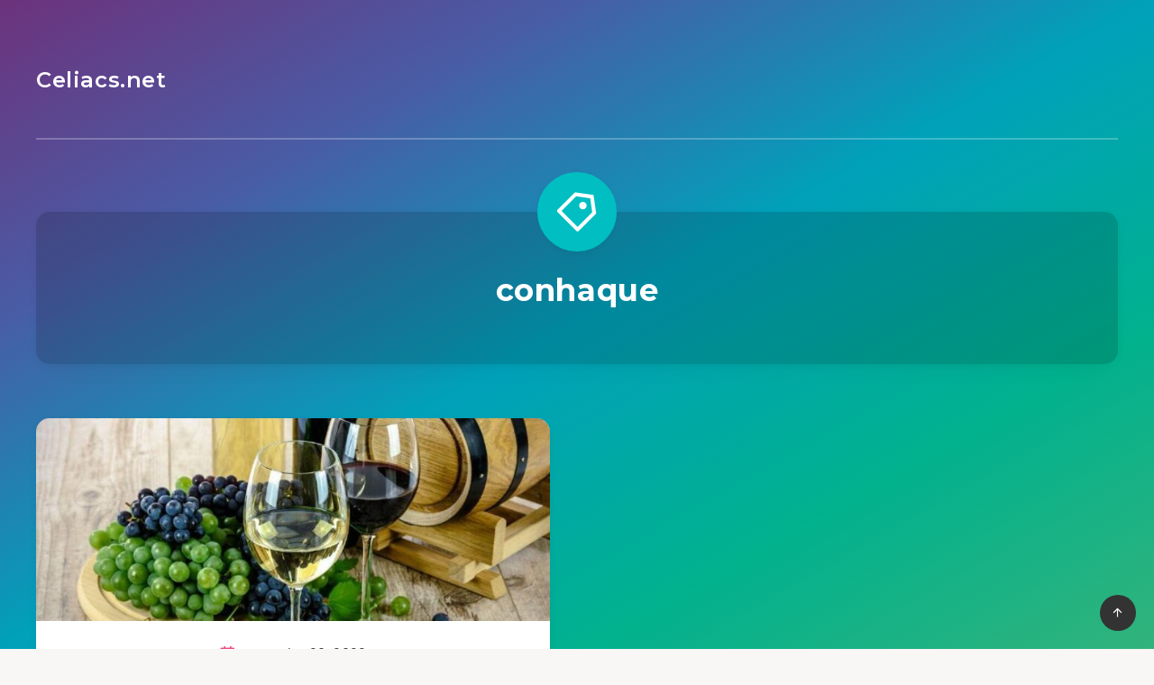

--- FILE ---
content_type: text/html; charset=UTF-8
request_url: https://celiacs.net/tag/conhaque/
body_size: 8693
content:
<!DOCTYPE html>
<html lang="pt-PT">
<head>
    <meta charset="UTF-8">
    <meta name="viewport" content="width=device-width, initial-scale=1, maximum-scale=5">
        <!-- This site is running CAOS for Wordpress -->
<meta name='robots' content='index, follow, max-image-preview:large, max-snippet:-1, max-video-preview:-1' />
<script async src="https://pagead2.googlesyndication.com/pagead/js/adsbygoogle.js?client=ca-pub-4277556047340800" crossorigin="anonymous"></script>
	<!-- This site is optimized with the Yoast SEO Premium plugin v19.6 (Yoast SEO v19.13) - https://yoast.com/wordpress/plugins/seo/ -->
	<title>conhaque - Celiacs.net</title>
	<meta name="description" content="You can find here all the articles related to this term." />
	<link rel="canonical" href="https://celiacs.net/tag/conhaque/" />
	<meta property="og:locale" content="pt_PT" />
	<meta property="og:type" content="article" />
	<meta property="og:title" content="conhaque" />
	<meta property="og:description" content="You can find here all the articles related to this term." />
	<meta property="og:url" content="https://celiacs.net/tag/conhaque/" />
	<meta property="og:site_name" content="Celiacs.net" />
	<meta name="twitter:card" content="summary_large_image" />
	<script type="application/ld+json" class="yoast-schema-graph">{"@context":"https://schema.org","@graph":[{"@type":"CollectionPage","@id":"https://celiacs.net/tag/conhaque/","url":"https://celiacs.net/tag/conhaque/","name":"conhaque - Celiacs.net","isPartOf":{"@id":"https://celiacs.net/pt/#website"},"primaryImageOfPage":{"@id":"https://celiacs.net/tag/conhaque/#primaryimage"},"image":{"@id":"https://celiacs.net/tag/conhaque/#primaryimage"},"thumbnailUrl":"https://celiacs.net/wp-content/uploads/2022/01/wine-glass.jpg","description":"You can find here all the articles related to this term.","breadcrumb":{"@id":"https://celiacs.net/tag/conhaque/#breadcrumb"},"inLanguage":"pt-PT"},{"@type":"ImageObject","inLanguage":"pt-PT","@id":"https://celiacs.net/tag/conhaque/#primaryimage","url":"https://celiacs.net/wp-content/uploads/2022/01/wine-glass.jpg","contentUrl":"https://celiacs.net/wp-content/uploads/2022/01/wine-glass.jpg","width":950,"height":500,"caption":"Vinho e uvas"},{"@type":"BreadcrumbList","@id":"https://celiacs.net/tag/conhaque/#breadcrumb","itemListElement":[{"@type":"ListItem","position":1,"name":"Home","item":"https://celiacs.net/pt/"},{"@type":"ListItem","position":2,"name":"conhaque"}]},{"@type":"WebSite","@id":"https://celiacs.net/pt/#website","url":"https://celiacs.net/pt/","name":"Celiacs.net","description":"Gluten Free Lifestyle and Celiac Disease Tips","publisher":{"@id":"https://celiacs.net/pt/#organization"},"potentialAction":[{"@type":"SearchAction","target":{"@type":"EntryPoint","urlTemplate":"https://celiacs.net/pt/?s={search_term_string}"},"query-input":"required name=search_term_string"}],"inLanguage":"pt-PT"},{"@type":"Organization","@id":"https://celiacs.net/pt/#organization","name":"Celiacs.net","url":"https://celiacs.net/pt/","logo":{"@type":"ImageObject","inLanguage":"pt-PT","@id":"https://celiacs.net/pt/#/schema/logo/image/","url":"https://celiacs.net/wp-content/uploads/2020/05/smoothies-and-fruits.jpg","contentUrl":"https://celiacs.net/wp-content/uploads/2020/05/smoothies-and-fruits.jpg","width":2000,"height":1200,"caption":"Celiacs.net"},"image":{"@id":"https://celiacs.net/pt/#/schema/logo/image/"}}]}</script>
	<!-- / Yoast SEO Premium plugin. -->


<link rel='dns-prefetch' href='//fonts.googleapis.com' />
<link rel='preconnect' href='//www.google-analytics.com' />
<link rel="alternate" type="application/rss+xml" title="Celiacs.net &raquo; Feed" href="https://celiacs.net/pt/feed/" />
<link rel="alternate" type="application/rss+xml" title="Celiacs.net &raquo; Feed de comentários" href="https://celiacs.net/pt/comments/feed/" />
<link rel="alternate" type="application/rss+xml" title="Feed de etiquetas Celiacs.net &raquo; conhaque" href="https://celiacs.net/tag/conhaque/feed/" />
<script type="text/javascript">
/* <![CDATA[ */
window._wpemojiSettings = {"baseUrl":"https:\/\/s.w.org\/images\/core\/emoji\/15.0.3\/72x72\/","ext":".png","svgUrl":"https:\/\/s.w.org\/images\/core\/emoji\/15.0.3\/svg\/","svgExt":".svg","source":{"concatemoji":"https:\/\/celiacs.net\/wp-includes\/js\/wp-emoji-release.min.js?ver=6.6.2"}};
/*! This file is auto-generated */
!function(i,n){var o,s,e;function c(e){try{var t={supportTests:e,timestamp:(new Date).valueOf()};sessionStorage.setItem(o,JSON.stringify(t))}catch(e){}}function p(e,t,n){e.clearRect(0,0,e.canvas.width,e.canvas.height),e.fillText(t,0,0);var t=new Uint32Array(e.getImageData(0,0,e.canvas.width,e.canvas.height).data),r=(e.clearRect(0,0,e.canvas.width,e.canvas.height),e.fillText(n,0,0),new Uint32Array(e.getImageData(0,0,e.canvas.width,e.canvas.height).data));return t.every(function(e,t){return e===r[t]})}function u(e,t,n){switch(t){case"flag":return n(e,"\ud83c\udff3\ufe0f\u200d\u26a7\ufe0f","\ud83c\udff3\ufe0f\u200b\u26a7\ufe0f")?!1:!n(e,"\ud83c\uddfa\ud83c\uddf3","\ud83c\uddfa\u200b\ud83c\uddf3")&&!n(e,"\ud83c\udff4\udb40\udc67\udb40\udc62\udb40\udc65\udb40\udc6e\udb40\udc67\udb40\udc7f","\ud83c\udff4\u200b\udb40\udc67\u200b\udb40\udc62\u200b\udb40\udc65\u200b\udb40\udc6e\u200b\udb40\udc67\u200b\udb40\udc7f");case"emoji":return!n(e,"\ud83d\udc26\u200d\u2b1b","\ud83d\udc26\u200b\u2b1b")}return!1}function f(e,t,n){var r="undefined"!=typeof WorkerGlobalScope&&self instanceof WorkerGlobalScope?new OffscreenCanvas(300,150):i.createElement("canvas"),a=r.getContext("2d",{willReadFrequently:!0}),o=(a.textBaseline="top",a.font="600 32px Arial",{});return e.forEach(function(e){o[e]=t(a,e,n)}),o}function t(e){var t=i.createElement("script");t.src=e,t.defer=!0,i.head.appendChild(t)}"undefined"!=typeof Promise&&(o="wpEmojiSettingsSupports",s=["flag","emoji"],n.supports={everything:!0,everythingExceptFlag:!0},e=new Promise(function(e){i.addEventListener("DOMContentLoaded",e,{once:!0})}),new Promise(function(t){var n=function(){try{var e=JSON.parse(sessionStorage.getItem(o));if("object"==typeof e&&"number"==typeof e.timestamp&&(new Date).valueOf()<e.timestamp+604800&&"object"==typeof e.supportTests)return e.supportTests}catch(e){}return null}();if(!n){if("undefined"!=typeof Worker&&"undefined"!=typeof OffscreenCanvas&&"undefined"!=typeof URL&&URL.createObjectURL&&"undefined"!=typeof Blob)try{var e="postMessage("+f.toString()+"("+[JSON.stringify(s),u.toString(),p.toString()].join(",")+"));",r=new Blob([e],{type:"text/javascript"}),a=new Worker(URL.createObjectURL(r),{name:"wpTestEmojiSupports"});return void(a.onmessage=function(e){c(n=e.data),a.terminate(),t(n)})}catch(e){}c(n=f(s,u,p))}t(n)}).then(function(e){for(var t in e)n.supports[t]=e[t],n.supports.everything=n.supports.everything&&n.supports[t],"flag"!==t&&(n.supports.everythingExceptFlag=n.supports.everythingExceptFlag&&n.supports[t]);n.supports.everythingExceptFlag=n.supports.everythingExceptFlag&&!n.supports.flag,n.DOMReady=!1,n.readyCallback=function(){n.DOMReady=!0}}).then(function(){return e}).then(function(){var e;n.supports.everything||(n.readyCallback(),(e=n.source||{}).concatemoji?t(e.concatemoji):e.wpemoji&&e.twemoji&&(t(e.twemoji),t(e.wpemoji)))}))}((window,document),window._wpemojiSettings);
/* ]]> */
</script>
<style id='wp-emoji-styles-inline-css' type='text/css'>

	img.wp-smiley, img.emoji {
		display: inline !important;
		border: none !important;
		box-shadow: none !important;
		height: 1em !important;
		width: 1em !important;
		margin: 0 0.07em !important;
		vertical-align: -0.1em !important;
		background: none !important;
		padding: 0 !important;
	}
</style>
<link rel='stylesheet' id='epcl-theme-css' href='https://celiacs.net/wp-content/themes/breek/assets/dist/style.min.css?ver=4.0.0' type='text/css' media='all' />
<link rel='stylesheet' id='plugins-css' href='https://celiacs.net/wp-content/themes/breek/assets/dist/plugins.min.css?ver=4.0.0' type='text/css' media='all' />
<style id='plugins-inline-css' type='text/css'>
#header .logo a, #header a.sticky-logo{ 
            color: #ffffff; }#header .logo a i.fa, #footer .logo a i.fa{ 
            color: #ffffff; }#author{ 
            background-color: rgba(0,0,0,0.15); }body{ font-size: ; }div.tags{ display: none !important; }.pace{ display: none; }[data-aos="fade-up"]:not(#single), [data-aos="fade"]:not(#single){ opacity: 1 !important; transform: none !important; }#single[data-aos="fade-up"],  #single[data-aos="fade"]{ opacity: 1 !important; transform: none !important; }
</style>
<link rel='stylesheet' id='epcl-google-fonts-css' href='https://fonts.googleapis.com/css?family=Poppins%3A400%2C400i%2C500%2C600%2C600i%2C700%2C700i%7CMontserrat%3A400%2C500%2C600%2C700&#038;subset=latin%2Clatin-ext&#038;display=swap' type='text/css' media='all' />
<script type="text/javascript" src="https://celiacs.net/wp-includes/js/jquery/jquery.min.js?ver=3.7.1" id="jquery-core-js"></script>
<script type="text/javascript" src="https://celiacs.net/wp-includes/js/jquery/jquery-migrate.min.js?ver=3.4.1" id="jquery-migrate-js"></script>
<link rel="https://api.w.org/" href="https://celiacs.net/wp-json/" /><link rel="alternate" title="JSON" type="application/json" href="https://celiacs.net/wp-json/wp/v2/tags/9474" /><link rel="EditURI" type="application/rsd+xml" title="RSD" href="https://celiacs.net/xmlrpc.php?rsd" />
<meta name="generator" content="WordPress 6.6.2" />
<link rel="icon" href="https://celiacs.net/wp-content/uploads/2020/06/celiacs-icon-100x100.png" sizes="32x32" />
<link rel="icon" href="https://celiacs.net/wp-content/uploads/2020/06/celiacs-icon-300x300.png" sizes="192x192" />
<link rel="apple-touch-icon" href="https://celiacs.net/wp-content/uploads/2020/06/celiacs-icon-300x300.png" />
<meta name="msapplication-TileImage" content="https://celiacs.net/wp-content/uploads/2020/06/celiacs-icon-300x300.png" />
</head>
<body class="archive tag tag-conhaque tag-9474 wp-embed-responsive">
    <svg xmlns="http://www.w3.org/2000/svg" xmlns:xlink="http://www.w3.org/1999/xlink" style="display: none;">

	<symbol id="tag" viewBox="0 0 24 24">
        <g>
            <path fill="none" d="M0 0h24v24H0z"/>
            <path d="M10.9 2.1l9.899 1.415 1.414 9.9-9.192 9.192a1 1 0 0 1-1.414 0l-9.9-9.9a1 1 0 0 1 0-1.414L10.9 2.1zm.707 2.122L3.828 12l8.486 8.485 7.778-7.778-1.06-7.425-7.425-1.06zm2.12 6.364a2 2 0 1 1 2.83-2.829 2 2 0 0 1-2.83 2.829z"/>
        </g>
	</symbol>

    <symbol id="copy" viewBox="0 0 24 24">
        <g>
            <path fill="none" d="M0 0h24v24H0z"/>
            <path d="M7 6V3a1 1 0 0 1 1-1h12a1 1 0 0 1 1 1v14a1 1 0 0 1-1 1h-3v3c0 .552-.45 1-1.007 1H4.007A1.001 1.001 0 0 1 3 21l.003-14c0-.552.45-1 1.007-1H7zM5.003 8L5 20h10V8H5.003zM9 6h8v10h2V4H9v2z"/>
        </g>
    </symbol>

    <symbol id="calendar" viewBox="0 0 24 24">
        <g>
            <path fill="none" d="M0 0h24v24H0z"/>
            <path d="M17 3h4a1 1 0 0 1 1 1v16a1 1 0 0 1-1 1H3a1 1 0 0 1-1-1V4a1 1 0 0 1 1-1h4V1h2v2h6V1h2v2zm-2 2H9v2H7V5H4v4h16V5h-3v2h-2V5zm5 6H4v8h16v-8z"/>
        </g>
    </symbol>

    <symbol id="comments-icon" viewBox="0 0 24 24">
        <g id="a" clip-path="url(#b)"><path d="M24,0H0V24H24Z" fill="none"/><path d="M14,3H10a8,8,0,0,0,0,16v3.5c5-2,12-5,12-11.5a8,8,0,0,0-8-8ZM12,17H10A6,6,0,0,1,10,5h4a6,6,0,0,1,6,6c0,3.61-2.462,5.966-8,8.48Z"/></g>
    </symbol>

    <symbol id="views-icon" viewBox="0 0 24 24">
    <g>
        <path fill="none" d="M0 0h24v24H0z"/>
        <path d="M9 18H4v-8h5v8zm-2-2v-4H6v4h1zm6 0V8h-1v8h1zm2 2h-5V6h5v12zm4-2V4h-1v12h1zm2 2h-5V2h5v16zm1 4H3v-2h19v2z"/>
    </g>
    </symbol>

    <symbol id="envelope" viewBox="1 -95 511.99998 511">
        <path d="m16 32.5v256c0 8.835938 7.164062 16 16 16h448c8.835938 0 16-7.164062 16-16v-256l-240 112zm0 0" fill="#333"/><path d="m480 16.5h-448c-8.835938 0-16 7.164062-16 16l240 112 240-112c0-8.835938-7.164062-16-16-16zm0 0" fill="#333"/><path d="m512 32.117188c0-.207032 0-.386719 0-.59375-.527344-17.289063-14.699219-31.03125-32-31.023438h-448c-17.261719.042969-31.378906 13.769531-31.9023438 31.023438v.59375c0 .207031-.0976562.253906-.0976562.382812v256c0 17.671875 14.328125 32 32 32h448c17.671875 0 32-14.328125 32-32v-256c0-.128906 0-.257812 0-.382812zm-53.839844.382812-202.160156 94.398438-202.160156-94.398438zm-426.160156 256v-230.878906l217.230469 101.375c4.292969 2.003906 9.246093 2.003906 13.539062 0l217.230469-101.375v230.878906zm0 0" fill="#fff"/>
    </symbol>

    <symbol id="tiktok-icon" viewBox="0 0 512 512">
        <path fill="none" d="M0 0h24v24H0z"/>
        <path d="m480.32 128.39c-29.22 0-56.18-9.68-77.83-26.01-24.83-18.72-42.67-46.18-48.97-77.83-1.56-7.82-2.4-15.89-2.48-24.16h-83.47v228.08l-.1 124.93c0 33.4-21.75 61.72-51.9 71.68-8.75 2.89-18.2 4.26-28.04 3.72-12.56-.69-24.33-4.48-34.56-10.6-21.77-13.02-36.53-36.64-36.93-63.66-.63-42.23 33.51-76.66 75.71-76.66 8.33 0 16.33 1.36 23.82 3.83v-62.34-22.41c-7.9-1.17-15.94-1.78-24.07-1.78-46.19 0-89.39 19.2-120.27 53.79-23.34 26.14-37.34 59.49-39.5 94.46-2.83 45.94 13.98 89.61 46.58 121.83 4.79 4.73 9.82 9.12 15.08 13.17 27.95 21.51 62.12 33.17 98.11 33.17 8.13 0 16.17-.6 24.07-1.77 33.62-4.98 64.64-20.37 89.12-44.57 30.08-29.73 46.7-69.2 46.88-111.21l-.43-186.56c14.35 11.07 30.04 20.23 46.88 27.34 26.19 11.05 53.96 16.65 82.54 16.64v-60.61-22.49c.02.02-.22.02-.24.02z"/>
    </symbol>

    <symbol id="patreon-icon" enable-background="new 0 0 24 24" viewBox="0 0 24 24"><path d="m0 .5h4.219v23h-4.219z"/><path d="m15.384.5c-4.767 0-8.644 3.873-8.644 8.633 0 4.75 3.877 8.61 8.644 8.61 4.754 0 8.616-3.865 8.616-8.61 0-4.759-3.863-8.633-8.616-8.633z"/></symbol>

</svg>    <!-- start: #wrapper -->
    <div id="wrapper">
		
<!-- start: #header -->
<header id="header" class="minimalist">

    
	<!-- start: .menu-wrapper -->
	<div class="menu-wrapper">
		<div class="grid-container">
            
							<div class="logo text-logo">
					<a href="https://celiacs.net/pt/" class="title white no-margin">
												Celiacs.net					</a>
				</div>
            
            
                        
			<!-- start: .main-nav -->
			<nav class="main-nav gradient-effect">
							</nav>
            <!-- end: .main-nav -->

                            <a href="#search-lightbox" class="lightbox epcl-search-button mfp-inline hide-on-desktop"><i class="remixicon remixicon-search-line"></i></a>
            
            <div class="clear"></div>
            <div class="border hide-on-tablet hide-on-mobile"></div>
		</div>
		<div class="clear"></div>
	</div>
	<!-- end: .menu-wrapper -->

	<div class="clear"></div>
</header>
<!-- end: #header -->


        <div class="hide-on-mobile hide-on-tablet hide-on-desktop">
        <div id="search-lightbox" class="mfp-hide grid-container grid-small grid-parent">
            <h4 class="title small white textcenter fw-normal hide-on-mobile hide-on-tablet">Pressione <span>ESC</span> para fechar</h4>
            <div class="search-wrapper section">                
                <form action="https://celiacs.net/pt/" method="get" class="search-form">
	<input type="text" name="s" id="s" value="" class="search-field" placeholder="Digite para iniciar sua pesquisa..." aria-label="Digite para iniciar sua pesquisa..." required>
	<button type="submit" class="submit" aria-label="Enviar"><i class="remixicon remixicon-search-line"></i></button>
</form>
            </div>
        </div>
    </div>
<!-- start: #archives-->
<main id="archives" class="main">
    
    <div class="grid-container section">
        <div class="tag-description section textcenter cover " >
            <div class="grid-container grid-small">
                <h1 class="title large white fw-bold nm-bottom">conhaque</h1>
                                <span class="icon"><svg><use xlink:href="#tag"></use></svg></span>
                <div class="clear"></div>
            </div>
            <div class="overlay"></div>
        </div>
    </div>

            
<div class="grid-container module-wrapper enable-masonry no-sidebar" data-aos="fade">

    <!-- start: .content-wrapper -->
    <div class="content-wrapper grid-posts grid-sidebar ">
        <div class="clearfix">
            <!-- start: .center -->
            <div class="left-content grid-70">

                                    <!-- start: .articles -->
                    <div class="articles">
                                                                                    
<article class="default index-0 grid-50 no-author tablet-grid-50 mobile-grid-100 np-mobile&quot; post-3682 post type-post status-publish format-standard has-post-thumbnail hentry category-uncategorized-pt tag-aguardente tag-alimentos tag-bebidas-alcoolicas tag-brandy tag-centeio tag-cereais tag-cerveja tag-cevada tag-champanhe tag-conhaque tag-consumo tag-doenca-celiaca tag-fruta tag-gin tag-lupulo tag-malte tag-ouzo tag-trigo tag-triplo-seg tag-uvas tag-vinho tag-vodka tag-whisky">
    <div class="article-wrapper">

        <header>
                        	<div class="post-format-image post-format-wrapper ">
        			<div class="featured-image">
                                                    <a href="https://celiacs.net/existe-gluten-nas-bebidas-alcoolicas/" class="thumb hover-effect">
                                                                                    <span class="fullimage cover" role="img" aria-label="Existe glúten nas bebidas alcoólicas?" style="background-image: url(https://celiacs.net/wp-content/uploads/2022/01/wine-glass-700x368.jpg);"></span>
                                                                        </a>
                                <div class="tags absolute"><a href="https://celiacs.net/uncategorized-pt/" class="tag-link-9278">Uncategorized</a></div>			</div>
			</div>
                            <div class="meta">
                    <time datetime="2022-02-20"><i class="remixicon remixicon-calendar-line"></i> Fevereiro 20, 2022</time>
                    <div class="clear"></div>
                </div>
                                        <h2 class="title main-title gradient-effect"><a href="https://celiacs.net/existe-gluten-nas-bebidas-alcoolicas/">Existe glúten nas bebidas alcoólicas?</a></h2>
                        
        </header>

        <div class="post-excerpt">
                            Tempo de leitura estimado: 2 minutos
As pessoas com doença celíaca precisam de ter cuidado com o que comem e bebem. Muitos alimentos e bebidas contêm glúten, incluindo algumas bebidas alcoólicas. Cervejas feitas com lúpulo e cevada não são recomendadas[&hellip;]                        <div class="clear"></div>
        </div>  

        
        <footer class="author-meta">
                                                    <a href="https://celiacs.net/existe-gluten-nas-bebidas-alcoolicas/#comments" class="comments meta-info alignright" title="Ir para comentários">                                 <span class="comment-count">0</span>
                                        <i class="remixicon remixicon-chat-1-line fa-flip-horizontal"></i>
                </a>
                                        <div class="views-counter meta-info alignright" title="Visualizações">
                    1353 <i class="remixicon remixicon-fire-line"></i>
                </div>
                        <div class="clear"></div>
        </footer>
        <div class="border"></div>        
    </div>
</article>



                                                                        </div>
                    <!-- end: .articles -->

                        <div class="separator last hide-on-tablet hide-on-mobile"></div>
    <div class="clear"></div>
    <!-- start: .epcl-pagination -->
    <div class="epcl-pagination section">
        <div class="nav">
                        <span class="page-number">
                Página 1                de 1            </span>
                    </div>
    </div>
    <!-- end: .epcl-pagination -->

                    
                    

            </div>
            <!-- end: .center -->

                    </div>

    </div>
    <!-- end: .content-wrapper -->
</div>
    
</main>
<!-- end: #archives -->


        <!-- start: #footer -->
<footer id="footer" class="grid-container no-sidebar">

    
            <br>
    
	                <a id="back-to-top" class="epcl-button dark"><i class="remixicon remixicon-arrow-up-line"></i></a>
    
</footer>
<!-- end: #footer -->
        <div class="clear"></div>
    </div>
    <!-- end: #wrapper --> 

    <!-- W3TC-include-css -->
    <!-- W3TC-include-js-head -->

    <link rel='stylesheet' id='epcl-fontawesome-css' href='https://celiacs.net/wp-content/themes/breek/assets/dist/fontawesome.min.css?ver=4.0.0' type='text/css' media='all' />
<link rel='stylesheet' id='epcl-remixicons-css' href='https://celiacs.net/wp-content/themes/breek/assets/dist/remixicons.min.css?ver=4.0.0' type='text/css' media='all' />
<script type="text/javascript" src="https://celiacs.net/wp-content/plugins/ungrabber/js/hotkeys.min.js?ver=3.0.3" id="mdp-ungrabber-hotkeys-js"></script>
<script type="text/javascript" id="mdp-ungrabber-js-extra">
/* <![CDATA[ */
var mdpUnGrabber = {"selectAll":"on","copy":"on","cut":"on","paste":"on","save":"on","viewSource":"on","printPage":"on","developerTool":"on","windowBlur":"off","tabHidden":"off","readerMode":"on","rightClick":"on","rightClickImage":"off","textSelection":"on","imageDragging":"on"};
/* ]]> */
</script>
<script type="text/javascript" src="https://celiacs.net/wp-content/plugins/ungrabber/js/ungrabber.min.js?ver=3.0.3" id="mdp-ungrabber-js"></script>
<script type="text/javascript" src="https://celiacs.net/wp-content/plugins/ungrabber/js/devtools-detect.min.js?ver=3.0.3" id="mdp-ungrabber-devtools-js"></script>
<script type="text/javascript" src="https://celiacs.net/wp-content/themes/breek/assets/js/jquery.lazyload.min.js?ver=4.0.0" id="lazy-load-js"></script>
<script type="text/javascript" src="https://celiacs.net/wp-includes/js/imagesloaded.min.js?ver=5.0.0" id="imagesloaded-js"></script>
<script type="text/javascript" src="https://celiacs.net/wp-includes/js/masonry.min.js?ver=4.2.2" id="masonry-js"></script>
<script type="text/javascript" src="https://celiacs.net/wp-content/themes/breek/assets/js/aos.js?ver=4.0.0" id="aos-js"></script>
<script type="text/javascript" src="https://celiacs.net/wp-content/themes/breek/assets/js/slick.min.js?ver=4.0.0" id="slick-js"></script>
<script type="text/javascript" src="https://celiacs.net/wp-content/themes/breek/assets/js/jquery.nice-select.min.js?ver=4.0.0" id="nice-select-js"></script>
<script type="text/javascript" src="https://celiacs.net/wp-content/themes/breek/assets/js/jflickrfeed.min.js?ver=4.0.0" id="jflickrfeed-js"></script>
<script type="text/javascript" src="https://celiacs.net/wp-content/themes/breek/assets/js/jquery.magnific-popup.min.js?ver=4.0.0" id="magnific-popup-js"></script>
<script type="text/javascript" src="https://celiacs.net/wp-content/themes/breek/assets/js/jquery.sticky-sidebar.min.js?ver=4.0.0" id="sticky-sidebar-js"></script>
<script type="text/javascript" src="https://celiacs.net/wp-content/themes/breek/assets/js/theia-sidebar.min.js?ver=4.0.0" id="theia-sidebar-js"></script>
<script type="text/javascript" src="https://celiacs.net/wp-content/themes/breek/assets/js/jquery.sticky.min.js?ver=4.0.0" id="sticky-js"></script>
<script type="text/javascript" src="https://celiacs.net/wp-content/themes/breek/assets/js/jquery.tooltipster.min.js?ver=4.0.0" id="tooltipster-js"></script>
<script type="text/javascript" src="https://celiacs.net/wp-content/themes/breek/assets/js/pace.min.js?ver=4.0.0" id="pace-js"></script>
<script type="text/javascript" src="https://celiacs.net/wp-content/themes/breek/assets/js/preload-css.min.js?ver=4.0.0" id="preload-css-js"></script>
<script type="text/javascript" src="https://celiacs.net/wp-content/themes/breek/assets/js/prism.min.js?ver=4.0.0" id="prism-js"></script>
<script type="text/javascript" id="epcl-functions-js-extra">
/* <![CDATA[ */
var ajax_var = {"url":"https:\/\/celiacs.net\/wp-admin\/admin-ajax.php","nonce":"f550ba510e"};
/* ]]> */
</script>
<script type="text/javascript" src="https://celiacs.net/wp-content/themes/breek/assets/js/functions.js?ver=4.0.0" id="epcl-functions-js"></script>
<script type="text/javascript" src="https://celiacs.net/wp-content/themes/breek/assets/js/shortcodes.js?ver=4.0.0" id="epcl-shortcodes-js"></script>
<script type="text/javascript" src="https://celiacs.net/wp-content/uploads/caos/31461165.js" id="caos-async-gtag-v4-js"></script>
<script type="text/javascript" id="caos-async-gtag-v4-js-after">
/* <![CDATA[ */
    

    window.dataLayer = window.dataLayer || [];

    function gtag() {
    dataLayer.push(arguments);
    }
    gtag('js', new Date());
    gtag('config', 'G-E95GVMCKN2', {"cookie_prefix":"CaosGtag","cookie_domain":"celiacs.net","cookie_expires":2592000,"cookie_flags":"samesite=none;secure","allow_google_signals":true,"anonymize_ip":true,"site_speed_sample_rate":"1","0":"link_attribution","1":{"cookie_name":"caos_linkid"}});
                setTimeout("gtag('event', '60 seconds', {'event_category': 'Adjusted Bounce Rate'})", 60000);
            

    function _caosLt(event) {
        if (typeof gtag !== 'function' && typeof ga !== 'function') {
            return;
        }

        /* Only run on left clicks. */
        if (event.which !== 1) {
            return;
        }

        var eventLink = event.srcElement || event.target;

        /* Loop up the DOM tree through parent elements if clicked element is not a link (eg: an image inside a link) */
        while (eventLink && (typeof eventLink.tagName == 'undefined' || eventLink.tagName.toLowerCase() !== 'a' || !eventLink.href)) {
            eventLink = eventLink.parentNode;
        }

        /* if a link with valid href has been clicked */
        if (eventLink && eventLink.href) {
            var link = eventLink.href;
            /* Only if it is an external link */
            if (link.indexOf(location.host) === -1 && !link.match(/^javascript\:/i)) {
                /* Is actual target set and not _(self|parent|top)? */
                var target = (eventLink.target && !eventLink.target.match(/^_(self|parent|top)$/i)) ? eventLink.target : false;
                /* Assume a target if Ctrl|shift|meta-click */
                if (event.ctrlKey || event.shiftKey || event.metaKey || event.which === 2) {
                    target = '_blank';
                }

                var hbrun = false; // tracker has not yet run

                /* HitCallback to open link in same window after tracker */
                var hitBack = function() {
                    /* run once only */
                    if (hbrun) return;
                    hbrun = true;
                    window.location.href = link;
                };

                if (target) {
                    /* If target opens a new window then just track */
                                            gtag('event', 'click', {
                            'event_category': 'Outbound Link Tracking',
                            'event_label': link,
                            'value': document.location.pathname + document.location.search
                        });
                                    } else {
                    /* Prevent standard click, track then open */
                    event.preventDefault ? event.preventDefault() : event.returnValue != 1;
                    /* send event with callback */
                                            gtag('event', 'click', {
                            'event_category': 'Outbound Link Tracking',
                            'event_label': link,
                            'value': document.location.pathname + document.location.search,
                            'transport_type': 'beacon',
                            'event_callback': hitBack
                        });
                                        /* Run hitCallback again if GA takes longer than 1 second */
                    setTimeout(hitBack, 1000);
                }
            }
        }
    }

    var _window = window;

    /* Use "click" if touchscreen device, else "mousedown" */
    var _caosLtEvent = ('ontouchstart' in _window) ? 'click' : 'mousedown';

    /* Attach the event to all clicks in the document after page has loaded */
    _window.addEventListener ? _window.addEventListener('load', function() {
        document.body.addEventListener(_caosLtEvent, _caosLt, !1);
    }, !1) : _window.attachEvent && _window.attachEvent('onload', function() {
        document.body.attachEvent('on' + _caosLtEvent, _caosLt);
    });
/* ]]> */
</script>
            </body>
</html>


--- FILE ---
content_type: text/html; charset=utf-8
request_url: https://www.google.com/recaptcha/api2/aframe
body_size: 267
content:
<!DOCTYPE HTML><html><head><meta http-equiv="content-type" content="text/html; charset=UTF-8"></head><body><script nonce="bfsroOLuWL3SdNyGRr6QDQ">/** Anti-fraud and anti-abuse applications only. See google.com/recaptcha */ try{var clients={'sodar':'https://pagead2.googlesyndication.com/pagead/sodar?'};window.addEventListener("message",function(a){try{if(a.source===window.parent){var b=JSON.parse(a.data);var c=clients[b['id']];if(c){var d=document.createElement('img');d.src=c+b['params']+'&rc='+(localStorage.getItem("rc::a")?sessionStorage.getItem("rc::b"):"");window.document.body.appendChild(d);sessionStorage.setItem("rc::e",parseInt(sessionStorage.getItem("rc::e")||0)+1);localStorage.setItem("rc::h",'1769059539078');}}}catch(b){}});window.parent.postMessage("_grecaptcha_ready", "*");}catch(b){}</script></body></html>

--- FILE ---
content_type: text/javascript
request_url: https://celiacs.net/wp-content/themes/breek/assets/js/functions.js?ver=4.0.0
body_size: 3660
content:

(function($){

    /* All Images Loaded */

	$(window).on('load', function(){

        var rtl = false;
        if( $('body').hasClass('rtl') ){
            rtl = true;
        }

        // Sticky elements

		var document_width = $(document).width();
        if( document_width > 1200 && $('#header').hasClass('enable-sticky') ){
            var header_height = $('#header div.menu-wrapper').outerHeight();
            $('#header').height( header_height );
        }

        $(window).scroll(function(){
            if( document_width > 1200 && $('#header').hasClass('enable-sticky') ){
                if( $(window).scrollTop() >= 300) {
                    $('#header').addClass('is-sticky');                        
                } else {
                    $('#header').removeClass('is-sticky');
                }
            } else{
                $('#header').removeClass('is-sticky');  
            }
        });           

        $(window).on('resize', function() {
            var document_width = $(document).width();
            $('#header').removeClass('is-sticky');
            var header_height = $('#header div.menu-wrapper').outerHeight();
            $('#header').height( header_height );
            if( document_width < 1200 ){
                $('#header').removeClass('enable-sticky is-sticky');
            }

            // Submenu on Mobile        
            epcl_toggle_mobile_menu();
        });
        
		if($(document).width() > 767){
			$('div.epcl-share-container').stickySidebar({
				topSpacing: 80,
				bottomSpacing: 80
            });
            var $grid = $('.enable-masonry .grid-posts div.articles:not(.classic)').masonry({
                itemSelector: 'article',
                gutter: 0,
                horizontalOrder: true,
                isOriginLeft: !rtl,
            });
            setTimeout(function(){
                $grid.masonry('layout');
            }, 500);
            
        }     
        
        if( $(document).width() > 1200 ){
            if( $('#sidebar').hasClass('sticky-enabled') && ( $('#sidebar').outerHeight() < $('div.left-content').outerHeight() ) ){
                $('#sidebar.sticky-enabled').theiaStickySidebar({
                    additionalMarginTop: 30,
                    additionalMarginBottom: 30
                });
            }
        }

        if($(document).width() > 767){
            AOS.init({
                offset: 220,
                duration: 700,
                disable: window.innerWidth < 1024,
                easing: 'ease',
                once: true
            });
        }

    });
    
    /* Dom Loaded */

	$(document).ready(function($){ 

        var rtl = false;
        if( $('body').hasClass('rtl') ){
            rtl = true;
        }

        // Safari mobile fix
        $('#header nav ul.menu li.menu-item-has-children').attr('onClick', '');

        // Last submenu fix
        $('#header nav ul.menu > li.menu-item-has-children:last').addClass('last-menu-item');

        // Enable HTML5 form validation
        $('#commentform').removeAttr('novalidate');

        // Submenu on Mobile

        epcl_toggle_mobile_menu();

        // Lazy load images and iframes

		$(".lazy, img[data-src], iframe[data-src]").Lazy({
            placeholder: "[data-uri]",
            enableThrottle: true,
            throttle: 500,
			afterLoad: function(element){
				element.addClass('loaded');
			}
        });

        // Lazy load for Adsense
        
        if( $('body').hasClass('enable-lazy-adsense') ){
            $('ins[data-ad-slot]').adsenseLoader();
        }
        

		// Counter animation

		$('.count').each(function () {
			$(this).prop('Counter',0).animate({
				Counter: $(this).data('total')
			}, {
				duration: 1500,
				easing: 'swing',
				step: function (now) {
					$(this).text(Math.ceil(now));
				}
			});
        });

        // Ajax Download

        $('div.epcl-download a').on('click', function(){
			var elem = $(this);
			var post_id = elem.data('post-id');
			$.ajax({
				type: 'post',
				url: ajax_var.url,
				data: { action: 'epcl_download', nonce: ajax_var.nonce, post_id: post_id },
				success: function(count){

				}
			});
        })

        // Ajax Views counter
        if( $('body').hasClass('single-post') && $('#single').data('post-id') ){
            var post_id = parseInt( $('#single').data('post-id') );
            $.ajax({
                type: 'post',
                url: ajax_var.url,
                data: { action: 'epcl_views_counter', nonce: ajax_var.nonce, post_id: post_id },
                success: function(count){
    
                }
            });
        }


        // Custom Select and filters

        $('select.custom-select, aside select, #footer select, .wp-block-archives-dropdown select').niceSelect();

		$('#header div.menu-mobile').on('click', function(){
			$('#header').toggleClass('menu-open');
		});

		$('.filters select').change(function(){
			var url = $(this).val();
			if(url)
				document.location = url;
        });

        // Back to top button

		$('#back-to-top').on('click', function(event) {
			event.preventDefault();
			$('html, body').animate({scrollTop: 0}, 500);
			return false;
        });

        // Single Post copy button

        $(".permalink .copy").on('click', function(){
            $("#copy-link").select();
            document.execCommand('copy');
        });

        // Slick script loaded by ajax
        if( $('.slick-slider').length > 0 && $('body').hasClass('enable-optimization') ){
            $.ajax({
                url: ajax_var.assets_folder+'/js/slick.min.js',
                dataType: 'script',
                async: true,
                cache: true,
            }).done(function(){
                epcl_load_sick_sliders();
            });   
        }   
        if( $('.slick-slider').length > 0 && !$('body').hasClass('enable-optimization') ){
            epcl_load_sick_sliders();
        }    

		// Flickr feed

		if( $('.widget_epcl_flickr').length > 0 ){
			$('.widget_epcl_flickr').each(function(index, el) {
				var elem = $(this);
				var flickr_limit = elem.find('.epcl-flickr-gallery').data('limit');
				var flickr_id = elem.find('.epcl-flickr-gallery').data('flickr-id');
				elem.find('ul').jflickrfeed({
					limit: parseInt(flickr_limit),
					qstrings: {
						id: flickr_id
					},
					useTemplate: false,
					itemCallback: function(item){
						$(this).append('<li class="grid-50 tablet-grid-33 mobile-grid-33"><div class="wrapper"><a href="'+item.image_b+'" title="'+item.title+'" class="hover-effect"><span class="cover" style="background-image: url('+item.image_m+');"></span></a></div></li>');
					}
				}, function(data) {
					elem.addClass('loaded');
					elem.find('ul').magnificPopup({
						type: 'image',
						gallery:{
							enabled: true,
                            arrowMarkup: '<i class="mfp-arrow mfp-arrow-%dir% fa fa-chevron-%dir%"></i>',
                            tCounter: '%curr% / %total%'
						},
						delegate: 'a',
						mainClass: 'my-mfp-zoom-in',
						removalDelay: 300,
						closeMarkup: '<span title="%title%" class="mfp-close">&times;</span>'
					});
				});

			});
		}

		// Global: lightbox

		$('.lightbox').magnificPopup({
			mainClass: 'my-mfp-zoom-in',
			removalDelay: 300,
			closeMarkup: '<i title="%title%" class="mfp-close fa fa-times"></i>',
			fixedContentPos: true
        });

        $('.main-nav .lightbox, .epcl-search-button').magnificPopup({
			mainClass: 'my-mfp-zoom-in',
			removalDelay: 300,
			closeMarkup: '<span title="%title%" class="mfp-close">&times;</span>',
            fixedContentPos: true,
            closeBtnInside: false,
            callbacks: {
                beforeOpen: function(item) {
                    setTimeout(function() { $('#search-lightbox form #s').focus() }, 500);
                },
            }
        });

        // Global: related galleries

        $('.epcl-gallery').each(function() {
            var elem = $(this);
            elem.find('ul').magnificPopup({
                type: 'image',
                gallery:{
                    enabled: true,
                    arrowMarkup: '<i class="mfp-arrow mfp-arrow-%dir% fa fa-chevron-%dir%"></i>',
                    tCounter: '%curr% / %total%'
                },
                delegate: 'a',
                mainClass: 'my-mfp-zoom-in',
                removalDelay: 300,
                closeMarkup: '<span title="%title%" class="mfp-close">&times;</span>'
            });
        });

        // Gutenberg Gallery with lightbox
        $('.wp-block-gallery, .woocommerce-product-gallery').each(function() {
            var elem = $(this);
            elem.magnificPopup({
                type: 'image',
                gallery:{
                    enabled: true,
                    arrowMarkup: '<i class="mfp-arrow mfp-arrow-%dir% fa fa-chevron-%dir%"></i>',
                    tCounter: '%curr% / %total%'
                },
                delegate: "a[href*='.jpg'],a[href*='.png'],a[href*='.gif'],a[href*='.jpeg'],a[href*='.webp']",
                mainClass: 'my-mfp-zoom-in',
                removalDelay: 300,
                closeMarkup: '<span title="%title%" class="mfp-close">&times;</span>',
                image: {
                    titleSrc: function(item) {
                        return item.el.parent().find('figcaption').text();
                    }
                }
            });
        });

        // Gutenberg Single Image with lightbox
        $(".wp-block-image").not('.wp-block-gallery .wp-block-image').magnificPopup({
            type: 'image',
            gallery:{
                enabled: true,
                arrowMarkup: '<i class="mfp-arrow mfp-arrow-%dir% fa fa-chevron-%dir%"></i>',
                tCounter: '%curr% / %total%'
            },
            delegate: "a[href*='.jpg'],a[href*='.png'],a[href*='.gif'],a[href*='.jpeg'],a[href*='.webp']",
            mainClass: 'my-mfp-zoom-in',
            removalDelay: 300,
            closeMarkup: '<span title="%title%" class="mfp-close">&times;</span>',
            image: {
                titleSrc: function(item) {
                    return item.el.parent().find('figcaption').text();
                }
            }
        });

        // Custom Ajax Scripts
        if( $('#epcl-ajax-scripts').length > 0){
            $('#epcl-ajax-scripts > div').each(function( index ) {
                var script_src = $(this).data('src');
                var script_cache = parseInt( $(this).data('cache') );
                if ( script_cache == 0 ) script_cache = false;
                else script_cache = true;
                var script_timeout = parseInt( $(this).data('timeout') );

                if( script_timeout > 0 ){
                    setTimeout( function(){
                        $.ajax({
                            url: script_src,
                            dataType: 'script',
                            async: true,
                            cache: script_cache
                        });
                    }, script_timeout );
                }else{
                    $.ajax({
                        url: script_src,
                        dataType: 'script',
                        async: true,
                        cache: script_cache
                    });
                }

            });
        }

        // Prism Loaded by ajax
        if( ($('pre[class]').length > 0 || $('code[class]').length > 0) && $('body').hasClass('enable-optimization') ){
            $.ajax({
                url: ajax_var.assets_folder+'/js/prism.min.js',
                dataType: 'script',
                async: true,
                cache: true,
            });
        }

        function epcl_load_sick_sliders(){
            // Gallery Post Format

            $('.post-format-gallery .slick-slider').each(function(){
                var rtl = false;
                if( parseInt( $(this).data('rtl') ) > 0 ){
                    rtl = true;
                }
                $(this).slick({
                    cssEase: 'ease',
                    fade: true,
                    arrows: true,
                    infinite: true,
                    dots: false,
                    autoplay: false,
                    speed: 600,
                    slidesToShow: 1,
                    slidesToScroll: 1,
                    rtl: rtl,
                });
            });

            // Module: carousel

            $('.epcl-carousel').each(function(index, el) {
                var slides_to_show = parseInt( $(this).data('show') );
                var rtl = false;
                if( parseInt( $(this).data('rtl') ) > 0 ){
                    rtl = true;
                }
                $(this).slick({
                    cssEase: 'ease',
                    fade: false,
                    arrows: true,
                    infinite: true,
                    dots: false,
                    autoplay: false,
                    speed: 600,
                    rtl: rtl,
                    slidesToShow: slides_to_show,
                    slidesToScroll: slides_to_show,
                    responsive: [,
                        {
                            breakpoint: 1700,
                            settings: {
                                slidesToShow: 4,
                                slidesToScroll: 4
                            }
                        },
                        {
                            breakpoint: 1200,
                            settings: {
                                slidesToShow: 3,
                                slidesToScroll: 3
                            }
                        },
                        {
                            breakpoint: 980,
                            settings: {
                                slidesToShow: 2,
                                slidesToScroll: 2
                            }
                        },
                        {
                            breakpoint: 767,
                            settings: {
                                slidesToShow: 1,
                                slidesToScroll: 1
                            }
                        },
                    ]
                });
            });
        }



	});

})(jQuery);

function epcl_toggle_mobile_menu(){

    if( jQuery(document).width() < 768){
        
        jQuery('#header ul.menu > li.menu-item-has-children').on('click', function(e){
            // if( $(this).attr('target') != '_blank' ){
            //     $(this).parent().toggleClass('menu-open');
            //     e.preventDefault();
            // } 
            jQuery('#header ul.menu > li.menu-item-has-children').removeClass('menu-open');
            jQuery(this).addClass('menu-open');           
        });
        jQuery('#header ul.menu li.menu-item-has-children li.menu-item-has-children').on('click', function(e){
            // if( $(this).attr('target') != '_blank' ){
            //     $(this).parent().toggleClass('menu-open');
            //     e.preventDefault();
            // } 
            jQuery(this).toggleClass('menu-open');           
        });
    }
}

(function() {
    var supportsPassive = eventListenerOptionsSupported();  
  
    if (supportsPassive) {
      var addEvent = EventTarget.prototype.addEventListener;
      overwriteAddEvent(addEvent);
    }
  
    function overwriteAddEvent(superMethod) {
      var defaultOptions = {
        passive: true,
        capture: false
      };
  
      EventTarget.prototype.addEventListener = function(type, listener, options) {
        var usesListenerOptions = typeof options === 'object';
        var useCapture = usesListenerOptions ? options.capture : options;
        options = usesListenerOptions ? options : {};
        if( type == 'touchstart' || type == 'touchmove'){
            options.passive = options.passive !== undefined ? options.passive : defaultOptions.passive;
        }        
        options.capture = useCapture !== undefined ? useCapture : defaultOptions.capture;
  
        superMethod.call(this, type, listener, options);
      };
    }
  
    function eventListenerOptionsSupported() {
      var supported = false;
      try {
        var opts = Object.defineProperty({}, 'passive', {
          get: function() {
            supported = true;
          }
        });
        window.addEventListener("test", null, opts);
      } catch (e) {}
  
      return supported;
    }

  })();

--- FILE ---
content_type: text/javascript
request_url: https://celiacs.net/wp-content/uploads/caos/31461165.js
body_size: 128462
content:

// Copyright 2012 Google Inc. All rights reserved.
 
(function(){

var data = {
"resource": {
  "version":"1",
  
  "macros":[{"function":"__e"},{"function":"__c","vtp_value":"google.de"},{"function":"__c","vtp_value":0}],
  "tags":[{"function":"__ogt_1p_data_v2","priority":10,"vtp_isAutoEnabled":true,"vtp_autoCollectExclusionSelectors":["list",["map","exclusionSelector",""]],"vtp_isEnabled":true,"vtp_cityType":"CSS_SELECTOR","vtp_manualEmailEnabled":false,"vtp_firstNameType":"CSS_SELECTOR","vtp_countryType":"CSS_SELECTOR","vtp_cityValue":"","vtp_emailType":"CSS_SELECTOR","vtp_regionType":"CSS_SELECTOR","vtp_autoEmailEnabled":true,"vtp_postalCodeValue":"","vtp_lastNameValue":"","vtp_phoneType":"CSS_SELECTOR","vtp_phoneValue":"","vtp_streetType":"CSS_SELECTOR","vtp_autoPhoneEnabled":false,"vtp_postalCodeType":"CSS_SELECTOR","vtp_emailValue":"","vtp_firstNameValue":"","vtp_streetValue":"","vtp_lastNameType":"CSS_SELECTOR","vtp_autoAddressEnabled":false,"vtp_regionValue":"","vtp_countryValue":"","vtp_isAutoCollectPiiEnabledFlag":false,"tag_id":4},{"function":"__ccd_ga_first","priority":9,"vtp_instanceDestinationId":"G-E95GVMCKN2","tag_id":15},{"function":"__set_product_settings","priority":8,"vtp_instanceDestinationId":"G-E95GVMCKN2","vtp_foreignTldMacroResult":["macro",1],"vtp_isChinaVipRegionMacroResult":["macro",2],"tag_id":14},{"function":"__ccd_em_download","priority":7,"vtp_includeParams":true,"vtp_instanceDestinationId":"G-E95GVMCKN2","tag_id":13},{"function":"__ccd_em_outbound_click","priority":6,"vtp_includeParams":true,"vtp_instanceDestinationId":"G-E95GVMCKN2","tag_id":12},{"function":"__ccd_em_page_view","priority":5,"vtp_historyEvents":true,"vtp_includeParams":true,"vtp_instanceDestinationId":"G-E95GVMCKN2","tag_id":11},{"function":"__ccd_em_scroll","priority":4,"vtp_includeParams":true,"vtp_instanceDestinationId":"G-E95GVMCKN2","tag_id":10},{"function":"__ccd_em_site_search","priority":3,"vtp_searchQueryParams":"q,s,search,query,keyword","vtp_includeParams":true,"vtp_instanceDestinationId":"G-E95GVMCKN2","tag_id":9},{"function":"__ccd_em_video","priority":2,"vtp_includeParams":true,"vtp_instanceDestinationId":"G-E95GVMCKN2","tag_id":8},{"function":"__ccd_conversion_marking","priority":1,"vtp_conversionRules":["list",["map","matchingRules","{\"type\":5,\"args\":[{\"stringValue\":\"purchase\"},{\"contextValue\":{\"namespaceType\":1,\"keyParts\":[\"eventName\"]}}]}"]],"vtp_instanceDestinationId":"G-E95GVMCKN2","tag_id":7},{"function":"__gct","vtp_trackingId":"G-E95GVMCKN2","vtp_sessionDuration":0,"tag_id":1},{"function":"__ccd_ga_last","priority":0,"vtp_instanceDestinationId":"G-E95GVMCKN2","tag_id":6}],
  "predicates":[{"function":"_eq","arg0":["macro",0],"arg1":"gtm.js"},{"function":"_eq","arg0":["macro",0],"arg1":"gtm.init"}],
  "rules":[[["if",0],["add",10]],[["if",1],["add",0,11,9,8,7,6,5,4,3,2,1]]]
},
"runtime":[ [50,"__c",[46,"a"],[36,[17,[15,"a"],"value"]]]
 ,[50,"__ccd_conversion_marking",[46,"a"],[22,[30,[28,[17,[15,"a"],"conversionRules"]],[20,[17,[17,[15,"a"],"conversionRules"],"length"],0]],[46,[53,[2,[15,"a"],"gtmOnSuccess",[7]],[36]]]],[52,"b",["require","internal.copyPreHit"]],[52,"c",["require","internal.evaluateBooleanExpression"]],[52,"d",["require","internal.registerCcdCallback"]],[52,"e",[15,"__module_metadataSchema"]],[52,"f","first_visit"],[52,"g","session_start"],[41,"h"],[41,"i"],["d",[17,[15,"a"],"instanceDestinationId"],[51,"",[7,"j"],[52,"k",[8,"preHit",[15,"j"]]],[65,"l",[17,[15,"a"],"conversionRules"],[46,[53,[22,["c",[17,[15,"l"],"matchingRules"],[15,"k"]],[46,[53,[2,[15,"j"],"setMetadata",[7,[17,[15,"e"],"AJ"],true]],[4]]]]]]],[22,[2,[15,"j"],"getMetadata",[7,[17,[15,"e"],"AN"]]],[46,[53,[22,[28,[15,"h"]],[46,[53,[52,"l",["b",[15,"j"],[8,"omitHitData",true,"omitMetadata",true]]],[2,[15,"l"],"setEventName",[7,[15,"f"]]],[3,"h",[8,"preHit",[15,"l"]]]]]],[65,"l",[17,[15,"a"],"conversionRules"],[46,[53,[22,["c",[17,[15,"l"],"matchingRules"],[15,"h"]],[46,[53,[2,[15,"j"],"setMetadata",[7,[17,[15,"e"],"AO"],true]],[4]]]]]]]]]],[22,[2,[15,"j"],"getMetadata",[7,[17,[15,"e"],"AX"]]],[46,[53,[22,[28,[15,"i"]],[46,[53,[52,"l",["b",[15,"j"],[8,"omitHitData",true,"omitMetadata",true]]],[2,[15,"l"],"setEventName",[7,[15,"g"]]],[3,"i",[8,"preHit",[15,"l"]]]]]],[65,"l",[17,[15,"a"],"conversionRules"],[46,[53,[22,["c",[17,[15,"l"],"matchingRules"],[15,"i"]],[46,[53,[2,[15,"j"],"setMetadata",[7,[17,[15,"e"],"AY"],true]],[4]]]]]]]]]]]],[2,[15,"a"],"gtmOnSuccess",[7]],[36]]
 ,[50,"__ccd_em_download",[46,"a"],[50,"q",[46,"w"],[36,[1,[15,"w"],[21,[2,[2,[15,"w"],"toLowerCase",[7]],"match",[7,[15,"p"]]],[45]]]]],[50,"r",[46,"w"],[52,"x",[2,[17,[15,"w"],"pathname"],"split",[7,"."]]],[52,"y",[39,[18,[17,[15,"x"],"length"],1],[16,[15,"x"],[37,[17,[15,"x"],"length"],1]],""]],[36,[16,[2,[15,"y"],"split",[7,"/"]],0]]],[50,"s",[46,"w"],[36,[39,[12,[2,[17,[15,"w"],"pathname"],"substring",[7,0,1]],"/"],[17,[15,"w"],"pathname"],[0,"/",[17,[15,"w"],"pathname"]]]]],[50,"t",[46,"w"],[41,"x"],[3,"x",""],[22,[1,[15,"w"],[17,[15,"w"],"href"]],[46,[53,[41,"y"],[3,"y",[2,[17,[15,"w"],"href"],"indexOf",[7,"#"]]],[3,"x",[39,[23,[15,"y"],0],[17,[15,"w"],"href"],[2,[17,[15,"w"],"href"],"substring",[7,0,[15,"y"]]]]]]]],[36,[15,"x"]]],[50,"v",[46,"w"],[52,"x",[8]],[43,[15,"x"],[15,"i"],true],[43,[15,"x"],[15,"e"],true],[43,[15,"w"],"eventMetadata",[15,"x"]]],[52,"b",["require","internal.getProductSettingsParameter"]],[52,"c",["require","templateStorage"]],[52,"d",[15,"__module_ccdEmDownloadActivity"]],[52,"e","speculative"],[52,"f","ae_block_downloads"],[52,"g","file_download"],[52,"h","isRegistered"],[52,"i","em_event"],[52,"j",[17,[15,"a"],"instanceDestinationId"]],[22,["b",[15,"j"],[15,"f"]],[46,[53,[2,[15,"a"],"gtmOnSuccess",[7]],[36]]]],[2,[15,"d"],"A",[7,[15,"j"],[17,[15,"a"],"includeParams"]]],[22,[2,[15,"c"],"getItem",[7,[15,"h"]]],[46,[53,[2,[15,"a"],"gtmOnSuccess",[7]],[36]]]],[52,"k",["require","internal.addDataLayerEventListener"]],[52,"l",["require","internal.enableAutoEventOnLinkClick"]],[52,"m",["require","internal.getDestinationIds"]],[52,"n",["require","parseUrl"]],[52,"o",["require","internal.sendGtagEvent"]],[52,"p",[0,"^(pdf|xlsx?|docx?|txt|rtf|csv|exe|key|pp(s|t|tx)|7z|pkg|rar|gz|zip|avi|","mov|mp4|mpe?g|wmv|midi?|mp3|wav|wma)$"]],[52,"u",["l",[8,"checkValidation",true]]],[22,[28,[15,"u"]],[46,[53,[2,[15,"a"],"gtmOnFailure",[7]],[36]]]],[2,[15,"c"],"setItem",[7,[15,"h"],true]],["k","gtm.linkClick",[51,"",[7,"w","x"],["x"],[52,"y",[8,"eventId",[16,[15,"w"],"gtm.uniqueEventId"],"deferrable",true]],[52,"z",[16,[15,"w"],"gtm.elementUrl"]],[52,"aA",["n",[15,"z"]]],[22,[28,[15,"aA"]],[46,[36]]],[52,"aB",["r",[15,"aA"]]],[22,[28,["q",[15,"aB"]]],[46,[53,[36]]]],[52,"aC",[8,"link_id",[16,[15,"w"],"gtm.elementId"],"link_url",["t",[15,"aA"]],"link_text",[16,[15,"w"],"gtm.elementText"],"file_name",["s",[15,"aA"]],"file_extension",[15,"aB"]]],["v",[15,"y"]],["o",["m"],[15,"g"],[15,"aC"],[15,"y"]]],[15,"u"]],[2,[15,"a"],"gtmOnSuccess",[7]]]
 ,[50,"__ccd_em_outbound_click",[46,"a"],[50,"r",[46,"x"],[22,[28,[15,"x"]],[46,[36,[44]]]],[41,"y"],[3,"y",""],[22,[1,[15,"x"],[17,[15,"x"],"href"]],[46,[53,[41,"z"],[3,"z",[2,[17,[15,"x"],"href"],"indexOf",[7,"#"]]],[3,"y",[39,[23,[15,"z"],0],[17,[15,"x"],"href"],[2,[17,[15,"x"],"href"],"substring",[7,0,[15,"z"]]]]]]]],[36,[15,"y"]]],[50,"s",[46,"x"],[22,[28,[15,"x"]],[46,[36,[44]]]],[41,"y"],[3,"y",[17,[15,"x"],"hostname"]],[52,"z",[2,[15,"y"],"match",[7,"^www\\d*\\."]]],[22,[1,[15,"z"],[16,[15,"z"],0]],[46,[3,"y",[2,[15,"y"],"substring",[7,[17,[16,[15,"z"],0],"length"]]]]]],[36,[15,"y"]]],[50,"t",[46,"x"],[22,[28,[15,"x"]],[46,[36,false]]],[52,"y",[2,[17,[15,"x"],"hostname"],"toLowerCase",[7]]],[22,[28,[15,"y"]],[46,[53,[36,false]]]],[41,"z"],[3,"z",[2,["s",["p",["o"]]],"toLowerCase",[7]]],[41,"aA"],[3,"aA",[37,[17,[15,"y"],"length"],[17,[15,"z"],"length"]]],[22,[1,[18,[15,"aA"],0],[29,[2,[15,"z"],"charAt",[7,0]],"."]],[46,[53,[32,[15,"aA"],[3,"aA",[37,[15,"aA"],1]]],[3,"z",[0,".",[15,"z"]]]]]],[22,[1,[19,[15,"aA"],0],[12,[2,[15,"y"],"indexOf",[7,[15,"z"],[15,"aA"]]],[15,"aA"]]],[46,[53,[36,false]]]],[36,true]],[50,"w",[46,"x"],[52,"y",[8]],[43,[15,"y"],[15,"i"],true],[43,[15,"y"],[15,"e"],true],[43,[15,"x"],"eventMetadata",[15,"y"]]],[52,"b",["require","internal.getProductSettingsParameter"]],[52,"c",["require","templateStorage"]],[52,"d",[15,"__module_ccdEmOutboundClickActivity"]],[52,"e","speculative"],[52,"f","ae_block_outbound_click"],[52,"g","click"],[52,"h","isRegistered"],[52,"i","em_event"],[52,"j",[17,[15,"a"],"instanceDestinationId"]],[22,["b",[15,"j"],[15,"f"]],[46,[53,[2,[15,"a"],"gtmOnSuccess",[7]],[36]]]],[2,[15,"d"],"A",[7,[15,"j"],[17,[15,"a"],"includeParams"]]],[22,[2,[15,"c"],"getItem",[7,[15,"h"]]],[46,[53,[2,[15,"a"],"gtmOnSuccess",[7]],[36]]]],[52,"k",["require","internal.addDataLayerEventListener"]],[52,"l",["require","internal.enableAutoEventOnLinkClick"]],[52,"m",["require","internal.getDestinationIds"]],[52,"n",["require","internal.getRemoteConfigParameter"]],[52,"o",["require","getUrl"]],[52,"p",["require","parseUrl"]],[52,"q",["require","internal.sendGtagEvent"]],[52,"u",["n",[15,"j"],"cross_domain_conditions"]],[52,"v",["l",[8,"affiliateDomains",[15,"u"],"checkValidation",true,"waitForTags",false]]],[22,[28,[15,"v"]],[46,[53,[2,[15,"a"],"gtmOnFailure",[7]],[36]]]],[2,[15,"c"],"setItem",[7,[15,"h"],true]],["k","gtm.linkClick",[51,"",[7,"x","y"],[52,"z",["p",[16,[15,"x"],"gtm.elementUrl"]]],[22,[28,["t",[15,"z"]]],[46,[53,["y"],[36]]]],[52,"aA",[8,"link_id",[16,[15,"x"],"gtm.elementId"],"link_classes",[16,[15,"x"],"gtm.elementClasses"],"link_url",["r",[15,"z"]],"link_domain",["s",[15,"z"]],"outbound",true]],[43,[15,"aA"],"event_callback",[15,"y"]],[52,"aB",[8,"eventId",[16,[15,"x"],"gtm.uniqueEventId"],"deferrable",true]],["w",[15,"aB"]],["q",["m"],[15,"g"],[15,"aA"],[15,"aB"]]],[15,"v"]],[2,[15,"a"],"gtmOnSuccess",[7]]]
 ,[50,"__ccd_em_page_view",[46,"a"],[50,"q",[46,"r"],[52,"s",[8]],[43,[15,"s"],[17,[15,"f"],"P"],true],[43,[15,"s"],[17,[15,"f"],"BV"],true],[43,[15,"r"],"eventMetadata",[15,"s"]]],[22,[28,[17,[15,"a"],"historyEvents"]],[46,[53,[2,[15,"a"],"gtmOnSuccess",[7]],[36]]]],[52,"b",["require","internal.getProductSettingsParameter"]],[52,"c",["require","internal.setRemoteConfigParameter"]],[52,"d",["require","templateStorage"]],[52,"e",[15,"__module_ccdEmPageViewActivity"]],[52,"f",[15,"__module_metadataSchema"]],[52,"g","ae_block_history"],[52,"h","page_view"],[52,"i","isRegistered"],[52,"j",[17,[15,"a"],"instanceDestinationId"]],[22,["b",[15,"j"],[15,"g"]],[46,[53,[2,[15,"a"],"gtmOnSuccess",[7]],[36]]]],[2,[15,"e"],"A",[7,[15,"j"]]],[22,[2,[15,"d"],"getItem",[7,[15,"i"]]],[46,[53,[2,[15,"a"],"gtmOnSuccess",[7]],[36]]]],[52,"k",["require","internal.addDataLayerEventListener"]],[52,"l",["require","internal.enableAutoEventOnHistoryChange"]],[52,"m",["require","internal.getDestinationIds"]],[52,"n",["require","internal.sendGtagEvent"]],[52,"o",[8,"interval",1000,"useV2EventName",true]],[52,"p",["l",[15,"o"]]],[22,[28,[15,"p"]],[46,[53,[2,[15,"a"],"gtmOnFailure",[7]],[36]]]],[2,[15,"d"],"setItem",[7,[15,"i"],true]],["k","gtm.historyChange-v2",[51,"",[7,"r","s"],["s"],[52,"t",[16,[15,"r"],"gtm.oldUrl"]],[22,[20,[16,[15,"r"],"gtm.newUrl"],[15,"t"]],[46,[36]]],[52,"u",[16,[15,"r"],"gtm.historyChangeSource"]],[22,[1,[1,[21,[15,"u"],"pushState"],[21,[15,"u"],"popstate"]],[21,[15,"u"],"replaceState"]],[46,[53,[36]]]],[52,"v",[8]],[22,[17,[15,"a"],"includeParams"],[46,[53,[43,[15,"v"],"page_location",[16,[15,"r"],"gtm.newUrl"]],[43,[15,"v"],"page_referrer",[15,"t"]]]]],[52,"w",[8,"eventId",[16,[15,"r"],"gtm.uniqueEventId"]]],[22,[21,[17,[15,"a"],"deferPageView"],false],[46,[53,[43,[15,"w"],"deferrable",true]]]],["q",[15,"w"]],["n",["m"],[15,"h"],[15,"v"],[15,"w"]]],[15,"p"]],[2,[15,"a"],"gtmOnSuccess",[7]]]
 ,[50,"__ccd_em_scroll",[46,"a"],[50,"p",[46,"q"],[52,"r",[8]],[43,[15,"r"],[15,"i"],true],[43,[15,"r"],[15,"e"],true],[43,[15,"q"],"eventMetadata",[15,"r"]]],[52,"b",["require","internal.getProductSettingsParameter"]],[52,"c",["require","templateStorage"]],[52,"d",[15,"__module_ccdEmScrollActivity"]],[52,"e","speculative"],[52,"f","ae_block_scroll"],[52,"g","scroll"],[52,"h","isRegistered"],[52,"i","em_event"],[52,"j",[17,[15,"a"],"instanceDestinationId"]],[22,["b",[15,"j"],[15,"f"]],[46,[53,[2,[15,"a"],"gtmOnSuccess",[7]],[36]]]],[2,[15,"d"],"A",[7,[15,"j"],[17,[15,"a"],"includeParams"]]],[22,[2,[15,"c"],"getItem",[7,[15,"h"]]],[46,[53,[2,[15,"a"],"gtmOnSuccess",[7]],[36]]]],[52,"k",["require","internal.addDataLayerEventListener"]],[52,"l",["require","internal.enableAutoEventOnScroll"]],[52,"m",["require","internal.getDestinationIds"]],[52,"n",["require","internal.sendGtagEvent"]],[52,"o",["l",[8,"verticalThresholdUnits","PERCENT","verticalThresholds",90]]],[22,[28,[15,"o"]],[46,[53,[2,[15,"a"],"gtmOnFailure",[7]],[36]]]],[2,[15,"c"],"setItem",[7,[15,"h"],true]],["k","gtm.scrollDepth",[51,"",[7,"q","r"],["r"],[52,"s",[8,"eventId",[16,[15,"q"],"gtm.uniqueEventId"],"deferrable",true]],[52,"t",[8,"percent_scrolled",[16,[15,"q"],"gtm.scrollThreshold"]]],["p",[15,"s"]],["n",["m"],[15,"g"],[15,"t"],[15,"s"]]],[15,"o"]],[2,[15,"a"],"gtmOnSuccess",[7]]]
 ,[50,"__ccd_em_site_search",[46,"a"],[52,"b",["require","getQueryParameters"]],[52,"c",["require","internal.sendGtagEvent"]],[52,"d",["require","getContainerVersion"]],[52,"e",[15,"__module_ccdEmSiteSearchActivity"]],[52,"f",[2,[15,"e"],"A",[7,[17,[15,"a"],"searchQueryParams"],[15,"b"]]]],[52,"g",[30,[17,[15,"a"],"instanceDestinationId"],[17,["d"],"containerId"]]],[52,"h",[8,"deferrable",true,"eventId",[17,[15,"a"],"gtmEventId"],"eventMetadata",[8,"em_event",true]]],[22,[15,"f"],[46,[53,[52,"i",[39,[28,[28,[17,[15,"a"],"includeParams"]]],[2,[15,"e"],"B",[7,[15,"f"],[17,[15,"a"],"additionalQueryParams"],[15,"b"]]],[8]]],["c",[15,"g"],"view_search_results",[15,"i"],[15,"h"]]]]],[2,[15,"a"],"gtmOnSuccess",[7]]]
 ,[50,"__ccd_em_video",[46,"a"],[50,"r",[46,"s"],[52,"t",[8]],[43,[15,"t"],[15,"k"],true],[43,[15,"t"],[15,"e"],true],[43,[15,"s"],"eventMetadata",[15,"t"]]],[52,"b",["require","internal.getProductSettingsParameter"]],[52,"c",["require","templateStorage"]],[52,"d",[15,"__module_ccdEmVideoActivity"]],[52,"e","speculative"],[52,"f","ae_block_video"],[52,"g","video_start"],[52,"h","video_progress"],[52,"i","video_complete"],[52,"j","isRegistered"],[52,"k","em_event"],[52,"l",[17,[15,"a"],"instanceDestinationId"]],[22,["b",[15,"l"],[15,"f"]],[46,[53,[2,[15,"a"],"gtmOnSuccess",[7]],[36]]]],[2,[15,"d"],"A",[7,[15,"l"],[17,[15,"a"],"includeParams"]]],[22,[2,[15,"c"],"getItem",[7,[15,"j"]]],[46,[53,[2,[15,"a"],"gtmOnSuccess",[7]],[36]]]],[52,"m",["require","internal.addDataLayerEventListener"]],[52,"n",["require","internal.enableAutoEventOnYouTubeActivity"]],[52,"o",["require","internal.getDestinationIds"]],[52,"p",["require","internal.sendGtagEvent"]],[52,"q",["n",[8,"captureComplete",true,"captureStart",true,"progressThresholdsPercent",[7,10,25,50,75]]]],[22,[28,[15,"q"]],[46,[53,[2,[15,"a"],"gtmOnFailure",[7]],[36]]]],[2,[15,"c"],"setItem",[7,[15,"j"],true]],["m","gtm.video",[51,"",[7,"s","t"],["t"],[52,"u",[16,[15,"s"],"gtm.videoStatus"]],[41,"v"],[22,[20,[15,"u"],"start"],[46,[53,[3,"v",[15,"g"]]]],[46,[22,[20,[15,"u"],"progress"],[46,[53,[3,"v",[15,"h"]]]],[46,[22,[20,[15,"u"],"complete"],[46,[53,[3,"v",[15,"i"]]]],[46,[53,[36]]]]]]]],[52,"w",[8,"video_current_time",[16,[15,"s"],"gtm.videoCurrentTime"],"video_duration",[16,[15,"s"],"gtm.videoDuration"],"video_percent",[16,[15,"s"],"gtm.videoPercent"],"video_provider",[16,[15,"s"],"gtm.videoProvider"],"video_title",[16,[15,"s"],"gtm.videoTitle"],"video_url",[16,[15,"s"],"gtm.videoUrl"],"visible",[16,[15,"s"],"gtm.videoVisible"]]],[52,"x",[8,"eventId",[16,[15,"s"],"gtm.uniqueEventId"],"deferrable",true]],["r",[15,"x"]],["p",["o"],[15,"v"],[15,"w"],[15,"x"]]],[15,"q"]],[2,[15,"a"],"gtmOnSuccess",[7]]]
 ,[50,"__ccd_ga_first",[46,"a"],[2,[15,"a"],"gtmOnSuccess",[7]]]
 ,[50,"__ccd_ga_last",[46,"a"],[2,[15,"a"],"gtmOnSuccess",[7]]]
 ,[50,"__e",[46,"a"],[36,[13,[41,"$0"],[3,"$0",["require","internal.getEventData"]],["$0","event"]]]]
 ,[50,"__ogt_1p_data_v2",[46,"a"],[50,"q",[46,"v","w"],[52,"x",[7]],[52,"y",[2,[15,"b"],"keys",[7,[15,"v"]]]],[65,"z",[15,"y"],[46,[53,[52,"aA",[30,[16,[15,"v"],[15,"z"]],[7]]],[52,"aB",[39,[18,[17,[15,"aA"],"length"],0],"1","0"]],[52,"aC",[39,["r",[15,"w"],[15,"z"]],"1","0"]],[2,[15,"x"],"push",[7,[0,[0,[0,[16,[15,"p"],[15,"z"]],"-"],[15,"aB"]],[15,"aC"]]]]]]],[36,[2,[15,"x"],"join",[7,"~"]]]],[50,"r",[46,"v","w"],[22,[28,[15,"v"]],[46,[53,[36,false]]]],[38,[15,"w"],[46,"email","phone_number","first_name","last_name","street","city","region","postal_code","country"],[46,[5,[46,[36,[28,[28,[16,[15,"v"],"email"]]]]]],[5,[46,[36,[28,[28,[16,[15,"v"],"phone_number"]]]]]],[5,[46]],[5,[46]],[5,[46]],[5,[46]],[5,[46]],[5,[46]],[5,[46,[36,["s",[15,"v"],[15,"w"]]]]],[9,[46,[36,false]]]]]],[50,"s",[46,"v","w"],[36,[1,[28,[28,[16,[15,"v"],"address"]]],[28,[28,[16,[16,[15,"v"],"address"],[15,"w"]]]]]]],[50,"t",[46,"v","w","x","y"],[22,[20,[16,[15,"w"],"type"],[15,"x"]],[46,[53,[22,[28,[15,"v"]],[46,[53,[3,"v",[8]]]]],[22,[28,[16,[15,"v"],[15,"x"]]],[46,[53,[43,[15,"v"],[15,"x"],[16,[15,"w"],"userData"]],[52,"z",[8,"mode","a"]],[22,[16,[15,"w"],"tagName"],[46,[53,[43,[15,"z"],"location",[16,[15,"w"],"tagName"]]]]],[22,[16,[15,"w"],"querySelector"],[46,[53,[43,[15,"z"],"selector",[16,[15,"w"],"querySelector"]]]]],[43,[15,"y"],[15,"x"],[15,"z"]]]]]]]],[36,[15,"v"]]],[50,"u",[46,"v","w","x"],[22,[28,[16,[15,"a"],[15,"x"]]],[46,[36]]],[43,[15,"v"],[15,"w"],[8,"value",[16,[15,"a"],[15,"x"]]]]],[22,[28,[17,[15,"a"],"isEnabled"]],[46,[53,[2,[15,"a"],"gtmOnSuccess",[7]],[36]]]],[52,"b",["require","Object"]],[52,"c",["require","internal.isFeatureEnabled"]],[52,"d",[15,"__module_featureFlags"]],[52,"e",["require","internal.getDestinationIds"]],[52,"f",["require","internal.getProductSettingsParameter"]],[52,"g",["require","internal.detectUserProvidedData"]],[52,"h",["require","queryPermission"]],[52,"i",["require","internal.setRemoteConfigParameter"]],[52,"j",["require","internal.registerCcdCallback"]],[52,"k",[15,"__module_metadataSchema"]],[52,"l","_z"],[52,"m",["c",[17,[15,"d"],"DW"]]],[52,"n",[30,["e"],[7]]],[52,"o",[8,"enable_code",true]],[52,"p",[8,"email","1","phone_number","2","first_name","3","last_name","4","country","5","postal_code","6","street","7","city","8","region","9"]],[22,[17,[15,"a"],"isAutoEnabled"],[46,[53,[52,"v",[7]],[22,[1,[17,[15,"a"],"autoCollectExclusionSelectors"],[17,[17,[15,"a"],"autoCollectExclusionSelectors"],"length"]],[46,[53,[53,[41,"y"],[3,"y",0],[63,[7,"y"],[23,[15,"y"],[17,[17,[15,"a"],"autoCollectExclusionSelectors"],"length"]],[33,[15,"y"],[3,"y",[0,[15,"y"],1]]],[46,[53,[52,"z",[17,[16,[17,[15,"a"],"autoCollectExclusionSelectors"],[15,"y"]],"exclusionSelector"]],[22,[15,"z"],[46,[53,[2,[15,"v"],"push",[7,[15,"z"]]]]]]]]]]]]],[52,"w",[30,["c",[17,[15,"d"],"X"]],[17,[15,"a"],"isAutoCollectPiiEnabledFlag"]]],[52,"x",[39,[17,[15,"a"],"isAutoCollectPiiEnabledFlag"],[17,[15,"a"],"autoEmailEnabled"],true]],[43,[15,"o"],"auto_detect",[8,"email",[15,"x"],"phone",[1,[15,"w"],[17,[15,"a"],"autoPhoneEnabled"]],"address",[1,[15,"w"],[17,[15,"a"],"autoAddressEnabled"]],"exclude_element_selectors",[15,"v"]]]]]],[22,[17,[15,"a"],"isManualEnabled"],[46,[53,[52,"v",[8]],[22,[17,[15,"a"],"manualEmailEnabled"],[46,[53,["u",[15,"v"],"email","emailValue"]]]],[22,[17,[15,"a"],"manualPhoneEnabled"],[46,[53,["u",[15,"v"],"phone","phoneValue"]]]],[22,[17,[15,"a"],"manualAddressEnabled"],[46,[53,[52,"w",[8]],["u",[15,"w"],"first_name","firstNameValue"],["u",[15,"w"],"last_name","lastNameValue"],["u",[15,"w"],"street","streetValue"],["u",[15,"w"],"city","cityValue"],["u",[15,"w"],"region","regionValue"],["u",[15,"w"],"country","countryValue"],["u",[15,"w"],"postal_code","postalCodeValue"],[43,[15,"v"],"name_and_address",[7,[15,"w"]]]]]],[43,[15,"o"],"selectors",[15,"v"]]]]],[65,"v",[15,"n"],[46,[53,["i",[15,"v"],"user_data_settings",[15,"o"]],[52,"w",[16,[15,"o"],"auto_detect"]],[22,[28,[15,"w"]],[46,[53,[6]]]],[52,"x",[51,"",[7,"y"],[52,"z",[2,[15,"y"],"getMetadata",[7,[17,[15,"k"],"CC"]]]],[22,[15,"z"],[46,[53,[36,[15,"z"]]]]],[52,"aA",[1,["c",[17,[15,"d"],"CK"]],[20,[2,[15,"v"],"indexOf",[7,"G-"]],0]]],[41,"aB"],[22,["h","detect_user_provided_data","auto"],[46,[53,[3,"aB",["g",[8,"excludeElementSelectors",[16,[15,"w"],"exclude_element_selectors"],"fieldFilters",[8,"email",[16,[15,"w"],"email"],"phone",[16,[15,"w"],"phone"],"address",[16,[15,"w"],"address"]],"performDataLayerSearch",[15,"aA"]]]]]]],[52,"aC",[1,[15,"aB"],[16,[15,"aB"],"elements"]]],[52,"aD",[8]],[52,"aE",[8]],[22,[1,[15,"aC"],[18,[17,[15,"aC"],"length"],0]],[46,[53,[41,"aF"],[41,"aG"],[3,"aG",[8]],[53,[41,"aH"],[3,"aH",0],[63,[7,"aH"],[23,[15,"aH"],[17,[15,"aC"],"length"]],[33,[15,"aH"],[3,"aH",[0,[15,"aH"],1]]],[46,[53,[52,"aI",[16,[15,"aC"],[15,"aH"]]],["t",[15,"aD"],[15,"aI"],"email",[15,"aE"]],[22,["c",[17,[15,"d"],"Y"]],[46,[53,["t",[15,"aD"],[15,"aI"],"phone_number",[15,"aE"]],[3,"aF",["t",[15,"aF"],[15,"aI"],"first_name",[15,"aG"]]],[3,"aF",["t",[15,"aF"],[15,"aI"],"last_name",[15,"aG"]]],[3,"aF",["t",[15,"aF"],[15,"aI"],"country",[15,"aG"]]],[3,"aF",["t",[15,"aF"],[15,"aI"],"postal_code",[15,"aG"]]]]]]]]]],[22,[1,[15,"aF"],[28,[16,[15,"aD"],"address"]]],[46,[53,[43,[15,"aD"],"address",[15,"aF"]],[22,[15,"m"],[46,[53,[43,[16,[15,"aD"],"address"],"_tag_metadata",[15,"aG"]]]]]]]]]]],[22,[15,"aA"],[46,[53,[52,"aF",[1,[15,"aB"],[16,[15,"aB"],"dataLayerSearchResults"]]],[22,[15,"aF"],[46,[53,[52,"aG",["q",[15,"aF"],[15,"aD"]]],[22,[15,"aG"],[46,[53,[2,[15,"y"],"setHitData",[7,[15,"l"],[15,"aG"]]]]]]]]]]]],[22,[15,"m"],[46,[53,[22,[30,[16,[15,"aD"],"email"],[16,[15,"aD"],"phone_number"]],[46,[53,[43,[15,"aD"],"_tag_metadata",[15,"aE"]]]]]]]],[2,[15,"y"],"setMetadata",[7,[17,[15,"k"],"CC"],[15,"aD"]]],[36,[15,"aD"]]]],["j",[15,"v"],[51,"",[7,"y"],[2,[15,"y"],"setMetadata",[7,[17,[15,"k"],"CD"],[15,"x"]]]]]]]],[2,[15,"a"],"gtmOnSuccess",[7]]]
 ,[50,"__set_product_settings",[46,"a"],[2,[15,"a"],"gtmOnSuccess",[7]]]
 ,[52,"__module_gtagSchema",[13,[41,"$0"],[3,"$0",[51,"",[7],[50,"a",[46],[52,"b","ad_personalization"],[52,"c","ad_storage"],[52,"d","ad_user_data"],[52,"e","consent_updated"],[52,"f","app_remove"],[52,"g","app_store_refund"],[52,"h","app_store_subscription_cancel"],[52,"i","app_store_subscription_convert"],[52,"j","app_store_subscription_renew"],[52,"k","purchase"],[52,"l","first_open"],[52,"m","first_visit"],[52,"n","gtag.config"],[52,"o","in_app_purchase"],[52,"p","page_view"],[52,"q","session_start"],[52,"r","user_engagement"],[52,"s","ads_data_redaction"],[52,"t","allow_ad_personalization_signals"],[52,"u","allow_custom_scripts"],[52,"v","allow_direct_google_requests"],[52,"w","allow_enhanced_conversions"],[52,"x","allow_google_signals"],[52,"y","allow_interest_groups"],[52,"z","auid"],[52,"aA","aw_remarketing"],[52,"aB","aw_remarketing_only"],[52,"aC","discount"],[52,"aD","aw_feed_country"],[52,"aE","aw_feed_language"],[52,"aF","items"],[52,"aG","aw_merchant_id"],[52,"aH","aw_basket_type"],[52,"aI","client_id"],[52,"aJ","conversion_cookie_prefix"],[52,"aK","conversion_id"],[52,"aL","conversion_linker"],[52,"aM","conversion_api"],[52,"aN","cookie_deprecation"],[52,"aO","cookie_expires"],[52,"aP","cookie_prefix"],[52,"aQ","cookie_update"],[52,"aR","country"],[52,"aS","currency"],[52,"aT","customer_buyer_stage"],[52,"aU","customer_lifetime_value"],[52,"aV","customer_loyalty"],[52,"aW","customer_ltv_bucket"],[52,"aX","debug_mode"],[52,"aY","developer_id"],[52,"aZ","shipping"],[52,"bA","engagement_time_msec"],[52,"bB","estimated_delivery_date"],[52,"bC","event_developer_id_string"],[52,"bD","event"],[52,"bE","event_timeout"],[52,"bF","first_party_collection"],[52,"bG","match_id"],[52,"bH","gdpr_applies"],[52,"bI","google_analysis_params"],[52,"bJ","_google_ng"],[52,"bK","gpp_sid"],[52,"bL","gpp_string"],[52,"bM","gsa_experiment_id"],[52,"bN","gtag_event_feature_usage"],[52,"bO","iframe_state"],[52,"bP","ignore_referrer"],[52,"bQ","is_passthrough"],[52,"bR","_lps"],[52,"bS","language"],[52,"bT","merchant_feed_label"],[52,"bU","merchant_feed_language"],[52,"bV","merchant_id"],[52,"bW","new_customer"],[52,"bX","page_hostname"],[52,"bY","page_path"],[52,"bZ","page_referrer"],[52,"cA","page_title"],[52,"cB","_platinum_request_status"],[52,"cC","quantity"],[52,"cD","restricted_data_processing"],[52,"cE","screen_resolution"],[52,"cF","send_page_view"],[52,"cG","server_container_url"],[52,"cH","session_duration"],[52,"cI","session_engaged_time"],[52,"cJ","session_id"],[52,"cK","_shared_user_id"],[52,"cL","delivery_postal_code"],[52,"cM","topmost_url"],[52,"cN","transaction_id"],[52,"cO","transport_url"],[52,"cP","update"],[52,"cQ","_user_agent_architecture"],[52,"cR","_user_agent_bitness"],[52,"cS","_user_agent_full_version_list"],[52,"cT","_user_agent_mobile"],[52,"cU","_user_agent_model"],[52,"cV","_user_agent_platform"],[52,"cW","_user_agent_platform_version"],[52,"cX","_user_agent_wow64"],[52,"cY","user_data"],[52,"cZ","user_data_auto_latency"],[52,"dA","user_data_auto_meta"],[52,"dB","user_data_auto_multi"],[52,"dC","user_data_auto_selectors"],[52,"dD","user_data_auto_status"],[52,"dE","user_data_mode"],[52,"dF","user_id"],[52,"dG","user_properties"],[52,"dH","us_privacy_string"],[52,"dI","value"],[52,"dJ","_fpm_parameters"],[52,"dK","_host_name"],[52,"dL","_in_page_command"],[52,"dM","non_personalized_ads"],[52,"dN","conversion_label"],[52,"dO","page_location"],[52,"dP","global_developer_id_string"],[52,"dQ","tc_privacy_string"],[36,[8,"A",[15,"b"],"B",[15,"c"],"C",[15,"d"],"F",[15,"e"],"H",[15,"f"],"I",[15,"g"],"J",[15,"h"],"K",[15,"i"],"L",[15,"j"],"X",[15,"k"],"AC",[15,"l"],"AD",[15,"m"],"AE",[15,"n"],"AG",[15,"o"],"AH",[15,"p"],"AJ",[15,"q"],"AN",[15,"r"],"AX",[15,"s"],"BE",[15,"t"],"BF",[15,"u"],"BG",[15,"v"],"BI",[15,"w"],"BJ",[15,"x"],"BK",[15,"y"],"BP",[15,"z"],"BR",[15,"aA"],"BS",[15,"aB"],"BT",[15,"aC"],"BU",[15,"aD"],"BV",[15,"aE"],"BW",[15,"aF"],"BX",[15,"aG"],"BY",[15,"aH"],"CG",[15,"aI"],"CL",[15,"aJ"],"CM",[15,"aK"],"JS",[15,"dN"],"CN",[15,"aL"],"CP",[15,"aM"],"CQ",[15,"aN"],"CS",[15,"aO"],"CW",[15,"aP"],"CX",[15,"aQ"],"CY",[15,"aR"],"CZ",[15,"aS"],"DA",[15,"aT"],"DB",[15,"aU"],"DC",[15,"aV"],"DD",[15,"aW"],"DH",[15,"aX"],"DI",[15,"aY"],"DU",[15,"aZ"],"DW",[15,"bA"],"EA",[15,"bB"],"EE",[15,"bC"],"EG",[15,"bD"],"EI",[15,"bE"],"EN",[15,"bF"],"EY",[15,"bG"],"FI",[15,"bH"],"JU",[15,"dP"],"FM",[15,"bI"],"FN",[15,"bJ"],"FQ",[15,"bK"],"FR",[15,"bL"],"FT",[15,"bM"],"FU",[15,"bN"],"FW",[15,"bO"],"FX",[15,"bP"],"GC",[15,"bQ"],"GD",[15,"bR"],"GE",[15,"bS"],"GL",[15,"bT"],"GM",[15,"bU"],"GN",[15,"bV"],"GR",[15,"bW"],"GU",[15,"bX"],"JT",[15,"dO"],"GV",[15,"bY"],"GW",[15,"bZ"],"GX",[15,"cA"],"HF",[15,"cB"],"HH",[15,"cC"],"HL",[15,"cD"],"HP",[15,"cE"],"HS",[15,"cF"],"HU",[15,"cG"],"HV",[15,"cH"],"HX",[15,"cI"],"HY",[15,"cJ"],"IA",[15,"cK"],"IB",[15,"cL"],"JV",[15,"dQ"],"IG",[15,"cM"],"IJ",[15,"cN"],"IK",[15,"cO"],"IM",[15,"cP"],"IP",[15,"cQ"],"IQ",[15,"cR"],"IR",[15,"cS"],"IS",[15,"cT"],"IT",[15,"cU"],"IU",[15,"cV"],"IV",[15,"cW"],"IW",[15,"cX"],"IX",[15,"cY"],"IY",[15,"cZ"],"IZ",[15,"dA"],"JA",[15,"dB"],"JB",[15,"dC"],"JC",[15,"dD"],"JD",[15,"dE"],"JF",[15,"dF"],"JG",[15,"dG"],"JI",[15,"dH"],"JJ",[15,"dI"],"JL",[15,"dJ"],"JM",[15,"dK"],"JN",[15,"dL"],"JQ",[15,"dM"]]]],[36,["a"]]]],["$0"]]]
 ,[52,"__module_featureFlags",[13,[41,"$0"],[3,"$0",[51,"",[7],[50,"a",[46],[52,"b",30],[52,"c",32],[52,"d",33],[52,"e",34],[52,"f",40],[52,"g",42],[52,"h",43],[52,"i",44],[52,"j",45],[52,"k",46],[52,"l",47],[52,"m",56],[52,"n",113],[52,"o",129],[52,"p",142],[52,"q",156],[52,"r",168],[52,"s",174],[52,"t",178],[52,"u",188],[52,"v",212],[36,[8,"DP",[15,"r"],"W",[15,"b"],"X",[15,"c"],"Y",[15,"d"],"Z",[15,"e"],"AF",[15,"f"],"AH",[15,"g"],"AI",[15,"h"],"AJ",[15,"i"],"AK",[15,"j"],"AL",[15,"k"],"AM",[15,"l"],"EA",[15,"u"],"AR",[15,"m"],"DT",[15,"s"],"DW",[15,"t"],"BX",[15,"n"],"CK",[15,"o"],"CX",[15,"p"],"EQ",[15,"v"],"DH",[15,"q"]]]],[36,["a"]]]],["$0"]]]
 ,[52,"__module_metadataSchema",[13,[41,"$0"],[3,"$0",[51,"",[7],[50,"a",[46],[52,"b","accept_by_default"],[52,"c","add_tag_timing"],[52,"d","consent_state"],[52,"e","consent_updated"],[52,"f","conversion_linker_enabled"],[52,"g","cookie_options"],[52,"h","em_event"],[52,"i","event_start_timestamp_ms"],[52,"j","event_usage"],[52,"k","ga4_collection_subdomain"],[52,"l","hit_type"],[52,"m","hit_type_override"],[52,"n","is_conversion"],[52,"o","is_external_event"],[52,"p","is_first_visit"],[52,"q","is_first_visit_conversion"],[52,"r","is_fpm_encryption"],[52,"s","is_fpm_split"],[52,"t","is_gcp_conversion"],[52,"u","is_google_signals_allowed"],[52,"v","is_server_side_destination"],[52,"w","is_session_start"],[52,"x","is_session_start_conversion"],[52,"y","is_sgtm_ga_ads_conversion_study_control_group"],[52,"z","is_sgtm_prehit"],[52,"aA","is_split_conversion"],[52,"aB","is_syn"],[52,"aC","prehit_for_retry"],[52,"aD","redact_ads_data"],[52,"aE","redact_click_ids"],[52,"aF","send_ccm_parallel_ping"],[52,"aG","send_user_data_hit"],[52,"aH","speculative"],[52,"aI","syn_or_mod"],[52,"aJ","transient_ecsid"],[52,"aK","transmission_type"],[52,"aL","user_data"],[52,"aM","user_data_from_automatic"],[52,"aN","user_data_from_automatic_getter"],[52,"aO","user_data_from_code"],[52,"aP","user_data_from_manual"],[36,[8,"A",[15,"b"],"B",[15,"c"],"H",[15,"d"],"I",[15,"e"],"J",[15,"f"],"K",[15,"g"],"P",[15,"h"],"U",[15,"i"],"V",[15,"j"],"AD",[15,"k"],"AF",[15,"l"],"AG",[15,"m"],"AJ",[15,"n"],"AL",[15,"o"],"AN",[15,"p"],"AO",[15,"q"],"AQ",[15,"r"],"AR",[15,"s"],"AS",[15,"t"],"AT",[15,"u"],"AW",[15,"v"],"AX",[15,"w"],"AY",[15,"x"],"AZ",[15,"y"],"BA",[15,"z"],"BC",[15,"aA"],"BD",[15,"aB"],"BI",[15,"aC"],"BL",[15,"aD"],"BM",[15,"aE"],"BO",[15,"aF"],"BT",[15,"aG"],"BV",[15,"aH"],"BY",[15,"aI"],"BZ",[15,"aJ"],"CA",[15,"aK"],"CB",[15,"aL"],"CC",[15,"aM"],"CD",[15,"aN"],"CE",[15,"aO"],"CF",[15,"aP"]]]],[36,["a"]]]],["$0"]]]
 ,[52,"__module_ccdEmSiteSearchActivity",[13,[41,"$0"],[3,"$0",[51,"",[7],[50,"a",[46],[50,"b",[46,"d","e"],[52,"f",[2,[30,[15,"d"],""],"split",[7,","]]],[53,[41,"g"],[3,"g",0],[63,[7,"g"],[23,[15,"g"],[17,[15,"f"],"length"]],[33,[15,"g"],[3,"g",[0,[15,"g"],1]]],[46,[53,[52,"h",["e",[2,[16,[15,"f"],[15,"g"]],"trim",[7]]]],[22,[21,[15,"h"],[44]],[46,[53,[36,[15,"h"]]]]]]]]]],[50,"c",[46,"d","e","f"],[52,"g",[8,"search_term",[15,"d"]]],[52,"h",[2,[30,[15,"e"],""],"split",[7,","]]],[53,[41,"i"],[3,"i",0],[63,[7,"i"],[23,[15,"i"],[17,[15,"h"],"length"]],[33,[15,"i"],[3,"i",[0,[15,"i"],1]]],[46,[53,[52,"j",[2,[16,[15,"h"],[15,"i"]],"trim",[7]]],[52,"k",["f",[15,"j"]]],[22,[21,[15,"k"],[44]],[46,[53,[43,[15,"g"],[0,"q_",[15,"j"]],[15,"k"]]]]]]]]],[36,[15,"g"]]],[36,[8,"B",[15,"c"],"A",[15,"b"]]]],[36,["a"]]]],["$0"]]]
 ,[52,"__module_ccdEmDownloadActivity",[13,[41,"$0"],[3,"$0",[51,"",[7],[50,"a",[46],[50,"g",[46,"h","i"],["c",[15,"h"],[51,"",[7,"j"],[22,[30,[21,[2,[15,"j"],"getEventName",[7]],[15,"f"]],[28,[2,[15,"j"],"getMetadata",[7,[17,[15,"d"],"P"]]]]],[46,[53,[36]]]],[22,["b",[15,"h"],[15,"e"]],[46,[53,[2,[15,"j"],"abort",[7]],[36]]]],[2,[15,"j"],"setMetadata",[7,[17,[15,"d"],"BV"],false]],[22,[28,[15,"i"]],[46,[53,[2,[15,"j"],"setHitData",[7,"link_id",[44]]],[2,[15,"j"],"setHitData",[7,"link_url",[44]]],[2,[15,"j"],"setHitData",[7,"link_text",[44]]],[2,[15,"j"],"setHitData",[7,"file_name",[44]]],[2,[15,"j"],"setHitData",[7,"file_extension",[44]]]]]]]]],[52,"b",["require","internal.getProductSettingsParameter"]],[52,"c",["require","internal.registerCcdCallback"]],[52,"d",[15,"__module_metadataSchema"]],[52,"e","ae_block_downloads"],[52,"f","file_download"],[36,[8,"A",[15,"g"]]]],[36,["a"]]]],["$0"]]]
 ,[52,"__module_ccdEmOutboundClickActivity",[13,[41,"$0"],[3,"$0",[51,"",[7],[50,"a",[46],[50,"g",[46,"h","i"],["c",[15,"h"],[51,"",[7,"j"],[22,[30,[21,[2,[15,"j"],"getEventName",[7]],[15,"f"]],[28,[2,[15,"j"],"getMetadata",[7,[17,[15,"d"],"P"]]]]],[46,[53,[36]]]],[22,["b",[15,"h"],[15,"e"]],[46,[53,[2,[15,"j"],"abort",[7]],[36]]]],[2,[15,"j"],"setMetadata",[7,[17,[15,"d"],"BV"],false]],[22,[28,[15,"i"]],[46,[53,[2,[15,"j"],"setHitData",[7,"link_id",[44]]],[2,[15,"j"],"setHitData",[7,"link_classes",[44]]],[2,[15,"j"],"setHitData",[7,"link_url",[44]]],[2,[15,"j"],"setHitData",[7,"link_domain",[44]]],[2,[15,"j"],"setHitData",[7,"outbound",[44]]]]]]]]],[52,"b",["require","internal.getProductSettingsParameter"]],[52,"c",["require","internal.registerCcdCallback"]],[52,"d",[15,"__module_metadataSchema"]],[52,"e","ae_block_outbound_click"],[52,"f","click"],[36,[8,"A",[15,"g"]]]],[36,["a"]]]],["$0"]]]
 ,[52,"__module_ccdEmPageViewActivity",[13,[41,"$0"],[3,"$0",[51,"",[7],[50,"a",[46],[50,"i",[46,"j"],["c",[15,"j"],[51,"",[7,"k"],[22,[30,[21,[2,[15,"k"],"getEventName",[7]],[15,"h"]],[28,[2,[15,"k"],"getMetadata",[7,[17,[15,"e"],"P"]]]]],[46,[53,[36]]]],[22,["b",[15,"j"],[15,"g"]],[46,[53,[2,[15,"k"],"abort",[7]],[36]]]],[22,[28,[2,[15,"k"],"getMetadata",[7,[17,[15,"e"],"BA"]]]],[46,[53,["d",[15,"j"],[17,[15,"f"],"GW"],[2,[15,"k"],"getHitData",[7,[17,[15,"f"],"GW"]]]]]]],[2,[15,"k"],"setMetadata",[7,[17,[15,"e"],"BV"],false]]]]],[52,"b",["require","internal.getProductSettingsParameter"]],[52,"c",["require","internal.registerCcdCallback"]],[52,"d",["require","internal.setRemoteConfigParameter"]],[52,"e",[15,"__module_metadataSchema"]],[52,"f",[15,"__module_gtagSchema"]],[52,"g","ae_block_history"],[52,"h",[17,[15,"f"],"AH"]],[36,[8,"A",[15,"i"]]]],[36,["a"]]]],["$0"]]]
 ,[52,"__module_ccdEmScrollActivity",[13,[41,"$0"],[3,"$0",[51,"",[7],[50,"a",[46],[50,"g",[46,"h","i"],["c",[15,"h"],[51,"",[7,"j"],[22,[30,[21,[2,[15,"j"],"getEventName",[7]],[15,"f"]],[28,[2,[15,"j"],"getMetadata",[7,[17,[15,"d"],"P"]]]]],[46,[53,[36]]]],[22,["b",[15,"h"],[15,"e"]],[46,[53,[2,[15,"j"],"abort",[7]],[36]]]],[2,[15,"j"],"setMetadata",[7,[17,[15,"d"],"BV"],false]],[22,[28,[15,"i"]],[46,[53,[2,[15,"j"],"setHitData",[7,"percent_scrolled",[44]]]]]]]]],[52,"b",["require","internal.getProductSettingsParameter"]],[52,"c",["require","internal.registerCcdCallback"]],[52,"d",[15,"__module_metadataSchema"]],[52,"e","ae_block_scroll"],[52,"f","scroll"],[36,[8,"A",[15,"g"]]]],[36,["a"]]]],["$0"]]]
 ,[52,"__module_ccdEmVideoActivity",[13,[41,"$0"],[3,"$0",[51,"",[7],[50,"a",[46],[50,"i",[46,"j","k"],["c",[15,"j"],[51,"",[7,"l"],[52,"m",[2,[15,"l"],"getEventName",[7]]],[52,"n",[30,[30,[20,[15,"m"],[15,"f"]],[20,[15,"m"],[15,"g"]]],[20,[15,"m"],[15,"h"]]]],[22,[30,[28,[15,"n"]],[28,[2,[15,"l"],"getMetadata",[7,[17,[15,"d"],"P"]]]]],[46,[53,[36]]]],[22,["b",[15,"j"],[15,"e"]],[46,[53,[2,[15,"l"],"abort",[7]],[36]]]],[2,[15,"l"],"setMetadata",[7,[17,[15,"d"],"BV"],false]],[22,[28,[15,"k"]],[46,[53,[2,[15,"l"],"setHitData",[7,"video_current_time",[44]]],[2,[15,"l"],"setHitData",[7,"video_duration",[44]]],[2,[15,"l"],"setHitData",[7,"video_percent",[44]]],[2,[15,"l"],"setHitData",[7,"video_provider",[44]]],[2,[15,"l"],"setHitData",[7,"video_title",[44]]],[2,[15,"l"],"setHitData",[7,"video_url",[44]]],[2,[15,"l"],"setHitData",[7,"visible",[44]]]]]]]]],[52,"b",["require","internal.getProductSettingsParameter"]],[52,"c",["require","internal.registerCcdCallback"]],[52,"d",[15,"__module_metadataSchema"]],[52,"e","ae_block_video"],[52,"f","video_start"],[52,"g","video_progress"],[52,"h","video_complete"],[36,[8,"A",[15,"i"]]]],[36,["a"]]]],["$0"]]]
 
]
,"entities":{
"__c":{"2":true,"5":true}
,
"__ccd_conversion_marking":{"2":true,"5":true}
,
"__ccd_em_download":{"2":true,"5":true}
,
"__ccd_em_outbound_click":{"2":true,"5":true}
,
"__ccd_em_page_view":{"2":true,"5":true}
,
"__ccd_em_scroll":{"2":true,"5":true}
,
"__ccd_em_site_search":{"2":true,"5":true}
,
"__ccd_em_video":{"2":true,"5":true}
,
"__ccd_ga_first":{"2":true,"5":true}
,
"__ccd_ga_last":{"2":true,"5":true}
,
"__e":{"2":true,"5":true}
,
"__ogt_1p_data_v2":{"2":true,"5":true}
,
"__set_product_settings":{"2":true,"5":true}


}
,"blob":{"1":"1","10":"G-E95GVMCKN2","14":"57n0","15":"0","16":"ChAI8LOHxAYQlqKY2/OtvOVlEiUA8DyBQcjj3A7GIyDpOl7qoa3XnnjuTV4xMf662eCNiigtoy3RGgJ2HA==","17":"","19":"dataLayer","2":true,"20":"","21":"www.googletagmanager.com","22":"eyIwIjoiREUiLCIxIjoiIiwiMiI6ZmFsc2UsIjMiOiJnb29nbGUuZGUiLCI0IjoicmVnaW9uMSIsIjUiOmZhbHNlLCI2Ijp0cnVlLCI3IjoiYWRfc3RvcmFnZXxhbmFseXRpY3Nfc3RvcmFnZXxhZF91c2VyX2RhdGF8YWRfcGVyc29uYWxpemF0aW9uIn0","23":"google.tagmanager.debugui2.queue","24":"tagassistant.google.com","27":0.005,"3":"www.googletagmanager.com","30":"DE","32":false,"33":"region1","34":"G-E95GVMCKN2","35":"G","36":"https://adservice.google.com/pagead/regclk","37":"__TAGGY_INSTALLED","38":"cct.google","39":"googTaggyReferrer","40":"https://cct.google/taggy/agent.js","41":"google.tagmanager.ta.prodqueue","42":0.01,"43":"{\"keys\":[{\"hpkePublicKey\":{\"params\":{\"aead\":\"AES_128_GCM\",\"kdf\":\"HKDF_SHA256\",\"kem\":\"DHKEM_P256_HKDF_SHA256\"},\"publicKey\":\"BHzT6/oair5aOoHdYjEmfzUicVThxHYEl7UgRE/YE2GI/lntBc4CILotyJom55+T7o8VJA67XSfq6dT5RPph5sE=\",\"version\":0},\"id\":\"f0c5b86a-0c49-4602-bc59-93c0ebdc0e5b\"},{\"hpkePublicKey\":{\"params\":{\"aead\":\"AES_128_GCM\",\"kdf\":\"HKDF_SHA256\",\"kem\":\"DHKEM_P256_HKDF_SHA256\"},\"publicKey\":\"BCccnnob7RTpZnXozKqbUvXw1mtdRlZZJG0WsMn7JboEACHSKM/s+Rta9TyXuMxFmxHM5sBeIfrK96fRPJOe3aA=\",\"version\":0},\"id\":\"856269be-3e07-4432-be53-43bb4fef6799\"},{\"hpkePublicKey\":{\"params\":{\"aead\":\"AES_128_GCM\",\"kdf\":\"HKDF_SHA256\",\"kem\":\"DHKEM_P256_HKDF_SHA256\"},\"publicKey\":\"BICV1Oo3rVMnzzZPvqF2lPJ7rSGKM63Wquezi8KacvOrbKJczfVxaewJtKDiFC0wtd/usVpi7GfBNgXOUA4f3do=\",\"version\":0},\"id\":\"7bc98b84-7f5e-4a08-b561-134399ffd635\"},{\"hpkePublicKey\":{\"params\":{\"aead\":\"AES_128_GCM\",\"kdf\":\"HKDF_SHA256\",\"kem\":\"DHKEM_P256_HKDF_SHA256\"},\"publicKey\":\"BBOfSFHCVnwpMDMK/4YvG1aU6mpHrLqapgzYTpW0m4L18YROpTgYE67uzFFI3/+Del+5jK6w4oR7Ga6dcGGkH44=\",\"version\":0},\"id\":\"67490360-94dd-46de-96a7-3e1880072ea3\"},{\"hpkePublicKey\":{\"params\":{\"aead\":\"AES_128_GCM\",\"kdf\":\"HKDF_SHA256\",\"kem\":\"DHKEM_P256_HKDF_SHA256\"},\"publicKey\":\"BBWqoKhV6upED2PWudvnYDnXtdJ+ZVW64FLcSHvapcIQs1LeJzomcNf1bzhQn4If7R1jM/XNbrieqkGH2OX7gL8=\",\"version\":0},\"id\":\"1e127111-8a8e-47b5-a85d-c432304f7b5c\"}]}","44":"101509157~103116026~103200004~103233427~104684208~104684211","5":"G-E95GVMCKN2","6":"70194871","8":"res_ts:1727218654077184,srv_cl:786632200,ds:live,cv:1","9":"G-E95GVMCKN2"}
,"permissions":{
"__c":{}
,
"__ccd_conversion_marking":{}
,
"__ccd_em_download":{"listen_data_layer":{"accessType":"specific","allowedEvents":["gtm.linkClick"]},"access_template_storage":{},"detect_link_click_events":{"allowWaitForTags":""}}
,
"__ccd_em_outbound_click":{"get_url":{"urlParts":"any","queriesAllowed":"any"},"listen_data_layer":{"accessType":"specific","allowedEvents":["gtm.linkClick"]},"access_template_storage":{},"detect_link_click_events":{"allowWaitForTags":""}}
,
"__ccd_em_page_view":{"listen_data_layer":{"accessType":"specific","allowedEvents":["gtm.historyChange-v2"]},"access_template_storage":{},"detect_history_change_events":{}}
,
"__ccd_em_scroll":{"listen_data_layer":{"accessType":"specific","allowedEvents":["gtm.scrollDepth"]},"access_template_storage":{},"detect_scroll_events":{}}
,
"__ccd_em_site_search":{"get_url":{"urlParts":"any","queriesAllowed":"any"},"read_container_data":{}}
,
"__ccd_em_video":{"listen_data_layer":{"accessType":"specific","allowedEvents":["gtm.video"]},"access_template_storage":{},"detect_youtube_activity_events":{"allowFixMissingJavaScriptApi":false}}
,
"__ccd_ga_first":{}
,
"__ccd_ga_last":{}
,
"__e":{"read_event_data":{"eventDataAccess":"specific","keyPatterns":["event"]}}
,
"__ogt_1p_data_v2":{"detect_user_provided_data":{"limitDataSources":true,"allowAutoDataSources":true,"allowManualDataSources":false,"allowCodeDataSources":false}}
,
"__set_product_settings":{}


}



,"security_groups":{
"google":[
"__c"
,
"__ccd_conversion_marking"
,
"__ccd_em_download"
,
"__ccd_em_outbound_click"
,
"__ccd_em_page_view"
,
"__ccd_em_scroll"
,
"__ccd_em_site_search"
,
"__ccd_em_video"
,
"__ccd_ga_first"
,
"__ccd_ga_last"
,
"__e"
,
"__ogt_1p_data_v2"
,
"__set_product_settings"

]


}



};




var k,aa=function(a){var b=0;return function(){return b<a.length?{done:!1,value:a[b++]}:{done:!0}}},ba=typeof Object.defineProperties=="function"?Object.defineProperty:function(a,b,c){if(a==Array.prototype||a==Object.prototype)return a;a[b]=c.value;return a},ca=function(a){for(var b=["object"==typeof globalThis&&globalThis,a,"object"==typeof window&&window,"object"==typeof self&&self,"object"==typeof global&&global],c=0;c<b.length;++c){var d=b[c];if(d&&d.Math==Math)return d}throw Error("Cannot find global object");
},ea=ca(this),fa=typeof Symbol==="function"&&typeof Symbol("x")==="symbol",ha={},la={},ma=function(a,b,c){if(!c||a!=null){var d=la[b];if(d==null)return a[b];var e=a[d];return e!==void 0?e:a[b]}},na=function(a,b,c){if(b)a:{var d=a.split("."),e=d.length===1,f=d[0],g;!e&&f in ha?g=ha:g=ea;for(var h=0;h<d.length-1;h++){var m=d[h];if(!(m in g))break a;g=g[m]}var n=d[d.length-1],p=fa&&c==="es6"?g[n]:null,q=b(p);if(q!=null)if(e)ba(ha,n,{configurable:!0,writable:!0,value:q});else if(q!==p){if(la[n]===void 0){var r=
Math.random()*1E9>>>0;la[n]=fa?ea.Symbol(n):"$jscp$"+r+"$"+n}ba(g,la[n],{configurable:!0,writable:!0,value:q})}}};na("Symbol",function(a){if(a)return a;var b=function(f,g){this.C=f;ba(this,"description",{configurable:!0,writable:!0,value:g})};b.prototype.toString=function(){return this.C};var c="jscomp_symbol_"+(Math.random()*1E9>>>0)+"_",d=0,e=function(f){if(this instanceof e)throw new TypeError("Symbol is not a constructor");return new b(c+(f||"")+"_"+d++,f)};return e},"es6");
var oa=typeof Object.create=="function"?Object.create:function(a){var b=function(){};b.prototype=a;return new b},pa;if(fa&&typeof Object.setPrototypeOf=="function")pa=Object.setPrototypeOf;else{var qa;a:{var ra={a:!0},ta={};try{ta.__proto__=ra;qa=ta.a;break a}catch(a){}qa=!1}pa=qa?function(a,b){a.__proto__=b;if(a.__proto__!==b)throw new TypeError(a+" is not extensible");return a}:null}
var ua=pa,va=function(a,b){a.prototype=oa(b.prototype);a.prototype.constructor=a;if(ua)ua(a,b);else for(var c in b)if(c!="prototype")if(Object.defineProperties){var d=Object.getOwnPropertyDescriptor(b,c);d&&Object.defineProperty(a,c,d)}else a[c]=b[c];a.Fq=b.prototype},l=function(a){var b=typeof ha.Symbol!="undefined"&&ha.Symbol.iterator&&a[ha.Symbol.iterator];if(b)return b.call(a);if(typeof a.length=="number")return{next:aa(a)};throw Error(String(a)+" is not an iterable or ArrayLike");},xa=function(a){for(var b,
c=[];!(b=a.next()).done;)c.push(b.value);return c},ya=function(a){return a instanceof Array?a:xa(l(a))},Aa=function(a){return za(a,a)},za=function(a,b){a.raw=b;Object.freeze&&(Object.freeze(a),Object.freeze(b));return a},Ba=fa&&typeof ma(Object,"assign")=="function"?ma(Object,"assign"):function(a,b){for(var c=1;c<arguments.length;c++){var d=arguments[c];if(d)for(var e in d)Object.prototype.hasOwnProperty.call(d,e)&&(a[e]=d[e])}return a};na("Object.assign",function(a){return a||Ba},"es6");
var Ca=function(){for(var a=Number(this),b=[],c=a;c<arguments.length;c++)b[c-a]=arguments[c];return b};/*

 Copyright The Closure Library Authors.
 SPDX-License-Identifier: Apache-2.0
*/
var Da=this||self,Ea=function(a,b){function c(){}c.prototype=b.prototype;a.Fq=b.prototype;a.prototype=new c;a.prototype.constructor=a;a.Fr=function(d,e,f){for(var g=Array(arguments.length-2),h=2;h<arguments.length;h++)g[h-2]=arguments[h];return b.prototype[e].apply(d,g)}};var Fa=function(a,b){this.type=a;this.data=b};var Ga=function(){this.map={};this.C={}};Ga.prototype.get=function(a){return this.map["dust."+a]};Ga.prototype.set=function(a,b){var c="dust."+a;this.C.hasOwnProperty(c)||(this.map[c]=b)};Ga.prototype.has=function(a){return this.map.hasOwnProperty("dust."+a)};Ga.prototype.remove=function(a){var b="dust."+a;this.C.hasOwnProperty(b)||delete this.map[b]};
var Ha=function(a,b){var c=[],d;for(d in a.map)if(a.map.hasOwnProperty(d)){var e=d.substring(5);switch(b){case 1:c.push(e);break;case 2:c.push(a.map[d]);break;case 3:c.push([e,a.map[d]])}}return c};Ga.prototype.Aa=function(){return Ha(this,1)};Ga.prototype.Ac=function(){return Ha(this,2)};Ga.prototype.ac=function(){return Ha(this,3)};var Ia=function(){};Ia.prototype.reset=function(){};var Ja=function(a,b){this.P=a;this.parent=b;this.N=this.C=void 0;this.Db=!1;this.H=function(c,d,e){return c.apply(d,e)};this.values=new Ga};Ja.prototype.add=function(a,b){Ka(this,a,b,!1)};Ja.prototype.oh=function(a,b){Ka(this,a,b,!0)};var Ka=function(a,b,c,d){if(!a.Db)if(d){var e=a.values;e.set(b,c);e.C["dust."+b]=!0}else a.values.set(b,c)};k=Ja.prototype;k.set=function(a,b){this.Db||(!this.values.has(a)&&this.parent&&this.parent.has(a)?this.parent.set(a,b):this.values.set(a,b))};
k.get=function(a){return this.values.has(a)?this.values.get(a):this.parent?this.parent.get(a):void 0};k.has=function(a){return!!this.values.has(a)||!(!this.parent||!this.parent.has(a))};k.ub=function(){var a=new Ja(this.P,this);this.C&&a.Ob(this.C);a.Vc(this.H);a.Od(this.N);return a};k.Fd=function(){return this.P};k.Ob=function(a){this.C=a};k.bm=function(){return this.C};k.Vc=function(a){this.H=a};k.cj=function(){return this.H};k.Wa=function(){this.Db=!0};k.Od=function(a){this.N=a};k.wb=function(){return this.N};var La=function(a,b){this.fa=a;this.parent=b;this.P=this.H=void 0;this.Db=!1;this.N=function(c,d,e){return c.apply(d,e)};this.C=new Map;this.R=new Set};La.prototype.add=function(a,b){Ma(this,a,b,!1)};La.prototype.oh=function(a,b){Ma(this,a,b,!0)};var Ma=function(a,b,c,d){a.Db||a.R.has(b)||(d&&a.R.add(b),a.C.set(b,c))};k=La.prototype;k.set=function(a,b){this.Db||(!this.C.has(a)&&this.parent&&this.parent.has(a)?this.parent.set(a,b):this.R.has(a)||this.C.set(a,b))};
k.get=function(a){return this.C.has(a)?this.C.get(a):this.parent?this.parent.get(a):void 0};k.has=function(a){return!!this.C.has(a)||!(!this.parent||!this.parent.has(a))};k.ub=function(){var a=new La(this.fa,this);this.H&&a.Ob(this.H);a.Vc(this.N);a.Od(this.P);return a};k.Fd=function(){return this.fa};k.Ob=function(a){this.H=a};k.bm=function(){return this.H};k.Vc=function(a){this.N=a};k.cj=function(){return this.N};k.Wa=function(){this.Db=!0};k.Od=function(a){this.P=a};k.wb=function(){return this.P};var Na=function(a,b,c){var d;d=Error.call(this,a.message);this.message=d.message;"stack"in d&&(this.stack=d.stack);this.qm=a;this.Tl=c===void 0?!1:c;this.debugInfo=[];this.C=b};va(Na,Error);var Oa=function(a){return a instanceof Na?a:new Na(a,void 0,!0)};var Pa=[],Qa={};function Ra(a){return Pa[a]===void 0?!1:Pa[a]};var Sa=new Map;function Ta(a,b){for(var c,d=l(b),e=d.next();!e.done&&!(c=Ua(a,e.value),c instanceof Fa);e=d.next());return c}
function Ua(a,b){try{if(Ra(16)){var c=b[0],d=b.slice(1),e=String(c),f=Sa.has(e)?Sa.get(e):a.get(e);if(!f||typeof f.invoke!=="function")throw Oa(Error("Attempting to execute non-function "+b[0]+"."));return f.apply(a,d)}var g=l(b),h=g.next().value,m=xa(g),n=a.get(String(h));if(!n||typeof n.invoke!=="function")throw Oa(Error("Attempting to execute non-function "+b[0]+"."));return n.invoke.apply(n,[a].concat(ya(m)))}catch(q){var p=a.bm();p&&p(q,b.context?{id:b[0],line:b.context.line}:null);throw q;}}
;var Xa=function(){this.H=new Ia;this.C=Ra(16)?new La(this.H):new Ja(this.H)};k=Xa.prototype;k.Fd=function(){return this.H};k.Ob=function(a){this.C.Ob(a)};k.Vc=function(a){this.C.Vc(a)};k.execute=function(a){return this.Dj([a].concat(ya(Ca.apply(1,arguments))))};k.Dj=function(){for(var a,b=l(Ca.apply(0,arguments)),c=b.next();!c.done;c=b.next())a=Ua(this.C,c.value);return a};
k.ho=function(a){var b=Ca.apply(1,arguments),c=this.C.ub();c.Od(a);for(var d,e=l(b),f=e.next();!f.done;f=e.next())d=Ua(c,f.value);return d};k.Wa=function(){this.C.Wa()};var Ya=function(){this.Ea=!1;this.aa=new Ga};k=Ya.prototype;k.get=function(a){return this.aa.get(a)};k.set=function(a,b){this.Ea||this.aa.set(a,b)};k.has=function(a){return this.aa.has(a)};k.remove=function(a){this.Ea||this.aa.remove(a)};k.Aa=function(){return this.aa.Aa()};k.Ac=function(){return this.aa.Ac()};k.ac=function(){return this.aa.ac()};k.Wa=function(){this.Ea=!0};k.Db=function(){return this.Ea};function Za(){for(var a=$a,b={},c=0;c<a.length;++c)b[a[c]]=c;return b}function ab(){var a="ABCDEFGHIJKLMNOPQRSTUVWXYZ";a+=a.toLowerCase()+"0123456789-_";return a+"."}var $a,bb;function cb(a){$a=$a||ab();bb=bb||Za();for(var b=[],c=0;c<a.length;c+=3){var d=c+1<a.length,e=c+2<a.length,f=a.charCodeAt(c),g=d?a.charCodeAt(c+1):0,h=e?a.charCodeAt(c+2):0,m=f>>2,n=(f&3)<<4|g>>4,p=(g&15)<<2|h>>6,q=h&63;e||(q=64,d||(p=64));b.push($a[m],$a[n],$a[p],$a[q])}return b.join("")}
function db(a){function b(m){for(;d<a.length;){var n=a.charAt(d++),p=bb[n];if(p!=null)return p;if(!/^[\s\xa0]*$/.test(n))throw Error("Unknown base64 encoding at char: "+n);}return m}$a=$a||ab();bb=bb||Za();for(var c="",d=0;;){var e=b(-1),f=b(0),g=b(64),h=b(64);if(h===64&&e===-1)return c;c+=String.fromCharCode(e<<2|f>>4);g!==64&&(c+=String.fromCharCode(f<<4&240|g>>2),h!==64&&(c+=String.fromCharCode(g<<6&192|h)))}};var eb={};function fb(a,b){eb[a]=eb[a]||[];eb[a][b]=!0}function gb(){eb.GTAG_EVENT_FEATURE_CHANNEL=hb}function ib(a){var b=eb[a];if(!b||b.length===0)return"";for(var c=[],d=0,e=0;e<b.length;e++)e%8===0&&e>0&&(c.push(String.fromCharCode(d)),d=0),b[e]&&(d|=1<<e%8);d>0&&c.push(String.fromCharCode(d));return cb(c.join("")).replace(/\.+$/,"")}function jb(){for(var a=[],b=eb.fdr||[],c=0;c<b.length;c++)b[c]&&a.push(c);return a.length>0?a:void 0};function kb(){}function lb(a){return typeof a==="function"}function mb(a){return typeof a==="string"}function nb(a){return typeof a==="number"&&!isNaN(a)}function ob(a){return Array.isArray(a)?a:[a]}function pb(a,b){if(a&&Array.isArray(a))for(var c=0;c<a.length;c++)if(a[c]&&b(a[c]))return a[c]}function qb(a,b){if(!nb(a)||!nb(b)||a>b)a=0,b=2147483647;return Math.floor(Math.random()*(b-a+1)+a)}
function rb(a,b){for(var c=new sb,d=0;d<a.length;d++)c.set(a[d],!0);for(var e=0;e<b.length;e++)if(c.get(b[e]))return!0;return!1}function tb(a,b){for(var c in a)Object.prototype.hasOwnProperty.call(a,c)&&b(c,a[c])}function ub(a){return!!a&&(Object.prototype.toString.call(a)==="[object Arguments]"||Object.prototype.hasOwnProperty.call(a,"callee"))}function vb(a){return Math.round(Number(a))||0}function wb(a){return"false"===String(a).toLowerCase()?!1:!!a}
function xb(a){var b=[];if(Array.isArray(a))for(var c=0;c<a.length;c++)b.push(String(a[c]));return b}function yb(a){return a?a.replace(/^\s+|\s+$/g,""):""}function zb(){return new Date(Date.now())}function Ab(){return zb().getTime()}var sb=function(){this.prefix="gtm.";this.values={}};sb.prototype.set=function(a,b){this.values[this.prefix+a]=b};sb.prototype.get=function(a){return this.values[this.prefix+a]};sb.prototype.contains=function(a){return this.get(a)!==void 0};
function Bb(a,b,c){return a&&a.hasOwnProperty(b)?a[b]:c}function Cb(a){var b=a;return function(){if(b){var c=b;b=void 0;try{c()}catch(d){}}}}function Eb(a,b){for(var c in b)b.hasOwnProperty(c)&&(a[c]=b[c])}function Fb(a,b){for(var c=[],d=0;d<a.length;d++)c.push(a[d]),c.push.apply(c,b[a[d]]||[]);return c}function Gb(a,b){return a.length>=b.length&&a.substring(0,b.length)===b}
function Hb(a,b,c){c=c||[];for(var d=a,e=0;e<b.length-1;e++){if(!d.hasOwnProperty(b[e]))return;d=d[b[e]];if(c.indexOf(d)>=0)return}return d}function Ib(a,b){for(var c={},d=c,e=a.split("."),f=0;f<e.length-1;f++)d=d[e[f]]={};d[e[e.length-1]]=b;return c}var Jb=/^\w{1,9}$/;function Kb(a,b){a=a||{};b=b||",";var c=[];tb(a,function(d,e){Jb.test(d)&&e&&c.push(d)});return c.join(b)}function Lb(a,b){function c(){e&&++d===b&&(e(),e=null,c.done=!0)}var d=0,e=a;c.done=!1;return c}
function Mb(a){if(!a)return a;var b=a;try{b=decodeURIComponent(a)}catch(d){}var c=b.split(",");return c.length===2&&c[0]===c[1]?c[0]:a}
function Nb(a,b,c){function d(n){var p=n.split("=")[0];if(a.indexOf(p)<0)return n;if(c!==void 0)return p+"="+c}function e(n){return n.split("&").map(d).filter(function(p){return p!==void 0}).join("&")}var f=b.href.split(/[?#]/)[0],g=b.search,h=b.hash;g[0]==="?"&&(g=g.substring(1));h[0]==="#"&&(h=h.substring(1));g=e(g);h=e(h);g!==""&&(g="?"+g);h!==""&&(h="#"+h);var m=""+f+g+h;m[m.length-1]==="/"&&(m=m.substring(0,m.length-1));return m}
function Ob(a){for(var b=0;b<3;++b)try{var c=decodeURIComponent(a).replace(/\+/g," ");if(c===a)break;a=c}catch(d){return""}return a}function Pb(){var a=x.crypto||x.msCrypto;if(a&&a.getRandomValues)try{var b=new Uint8Array(25);a.getRandomValues(b);return btoa(String.fromCharCode.apply(String,ya(b))).replace(/\+/g,"-").replace(/\//g,"_").replace(/=+$/,"")}catch(c){}};/*

 Copyright Google LLC
 SPDX-License-Identifier: Apache-2.0
*/
var Qb=globalThis.trustedTypes,Rb;function Sb(){var a=null;if(!Qb)return a;try{var b=function(c){return c};a=Qb.createPolicy("goog#html",{createHTML:b,createScript:b,createScriptURL:b})}catch(c){}return a}function Tb(){Rb===void 0&&(Rb=Sb());return Rb};var Ub=function(a){this.C=a};Ub.prototype.toString=function(){return this.C+""};function Wb(a){var b=a,c=Tb(),d=c?c.createScriptURL(b):b;return new Ub(d)}function Xb(a){if(a instanceof Ub)return a.C;throw Error("");};var Yb=Aa([""]),Zb=za(["\x00"],["\\0"]),$b=za(["\n"],["\\n"]),ac=za(["\x00"],["\\u0000"]);function cc(a){return a.toString().indexOf("`")===-1}cc(function(a){return a(Yb)})||cc(function(a){return a(Zb)})||cc(function(a){return a($b)})||cc(function(a){return a(ac)});var dc=function(a){this.C=a};dc.prototype.toString=function(){return this.C};var ec=function(a){this.Up=a};function fc(a){return new ec(function(b){return b.substr(0,a.length+1).toLowerCase()===a+":"})}var hc=[fc("data"),fc("http"),fc("https"),fc("mailto"),fc("ftp"),new ec(function(a){return/^[^:]*([/?#]|$)/.test(a)})];function ic(a){var b;b=b===void 0?hc:b;if(a instanceof dc)return a;for(var c=0;c<b.length;++c){var d=b[c];if(d instanceof ec&&d.Up(a))return new dc(a)}}var jc=/^\s*(?!javascript:)(?:[\w+.-]+:|[^:/?#]*(?:[/?#]|$))/i;
function kc(a){var b;if(a instanceof dc)if(a instanceof dc)b=a.C;else throw Error("");else b=jc.test(a)?a:void 0;return b};function lc(a,b){var c=kc(b);c!==void 0&&(a.action=c)};function mc(a,b){throw Error(b===void 0?"unexpected value "+a+"!":b);};var nc=function(a){this.C=a};nc.prototype.toString=function(){return this.C+""};var pc=function(){this.C=oc[0].toLowerCase()};pc.prototype.toString=function(){return this.C};function qc(a,b){var c=[new pc];if(c.length===0)throw Error("");var d=c.map(function(f){var g;if(f instanceof pc)g=f.C;else throw Error("");return g}),e=b.toLowerCase();if(d.every(function(f){return e.indexOf(f)!==0}))throw Error('Attribute "'+b+'" does not match any of the allowed prefixes.');a.setAttribute(b,"true")};var rc=Array.prototype.indexOf?function(a,b){return Array.prototype.indexOf.call(a,b,void 0)}:function(a,b){if(typeof a==="string")return typeof b!=="string"||b.length!=1?-1:a.indexOf(b,0);for(var c=0;c<a.length;c++)if(c in a&&a[c]===b)return c;return-1};"ARTICLE SECTION NAV ASIDE H1 H2 H3 H4 H5 H6 HEADER FOOTER ADDRESS P HR PRE BLOCKQUOTE OL UL LH LI DL DT DD FIGURE FIGCAPTION MAIN DIV EM STRONG SMALL S CITE Q DFN ABBR RUBY RB RT RTC RP DATA TIME CODE VAR SAMP KBD SUB SUP I B U MARK BDI BDO SPAN BR WBR NOBR INS DEL PICTURE PARAM TRACK MAP TABLE CAPTION COLGROUP COL TBODY THEAD TFOOT TR TD TH SELECT DATALIST OPTGROUP OPTION OUTPUT PROGRESS METER FIELDSET LEGEND DETAILS SUMMARY MENU DIALOG SLOT CANVAS FONT CENTER ACRONYM BASEFONT BIG DIR HGROUP STRIKE TT".split(" ").concat(["BUTTON",
"INPUT"]);function sc(a){return a===null?"null":a===void 0?"undefined":a};var x=window,tc=window.history,A=document,uc=navigator;function vc(){var a;try{a=uc.serviceWorker}catch(b){return}return a}var wc=A.currentScript,xc=wc&&wc.src;function yc(a,b){var c=x,d=c[a];c[a]=d===void 0?b:d;return c[a]}function zc(a){return(uc.userAgent||"").indexOf(a)!==-1}function Ac(){return zc("Firefox")||zc("FxiOS")}function Bc(){return(zc("GSA")||zc("GoogleApp"))&&(zc("iPhone")||zc("iPad"))}function Cc(){return zc("Edg/")||zc("EdgA/")||zc("EdgiOS/")}
var Dc={async:1,nonce:1,onerror:1,onload:1,src:1,type:1},Ec={onload:1,src:1,width:1,height:1,style:1};function Fc(a,b,c){b&&tb(b,function(d,e){d=d.toLowerCase();c.hasOwnProperty(d)||a.setAttribute(d,e)})}
function Gc(a,b,c,d,e){var f=A.createElement("script");Fc(f,d,Dc);f.type="text/javascript";f.async=d&&d.async===!1?!1:!0;var g;g=Wb(sc(a));f.src=Xb(g);var h,m=f.ownerDocument;m=m===void 0?document:m;var n,p,q=(p=(n=m).querySelector)==null?void 0:p.call(n,"script[nonce]");(h=q==null?"":q.nonce||q.getAttribute("nonce")||"")&&f.setAttribute("nonce",h);b&&(f.onload=b);c&&(f.onerror=c);if(e)e.appendChild(f);else{var r=A.getElementsByTagName("script")[0]||A.body||A.head;r.parentNode.insertBefore(f,r)}return f}
function Hc(){if(xc){var a=xc.toLowerCase();if(a.indexOf("https://")===0)return 2;if(a.indexOf("http://")===0)return 3}return 1}function Ic(a,b,c,d,e,f){f=f===void 0?!0:f;var g=e,h=!1;g||(g=A.createElement("iframe"),h=!0);Fc(g,c,Ec);d&&tb(d,function(n,p){g.dataset[n]=p});f&&(g.height="0",g.width="0",g.style.display="none",g.style.visibility="hidden");a!==void 0&&(g.src=a);if(h){var m=A.body&&A.body.lastChild||A.body||A.head;m.parentNode.insertBefore(g,m)}b&&(g.onload=b);return g}
function Jc(a,b,c,d){return Kc(a,b,c,d)}function Lc(a,b,c,d){a.addEventListener&&a.addEventListener(b,c,!!d)}function Mc(a,b,c){a.removeEventListener&&a.removeEventListener(b,c,!1)}function Nc(a){x.setTimeout(a,0)}function Oc(a,b){return a&&b&&a.attributes&&a.attributes[b]?a.attributes[b].value:null}function Pc(a){var b=a.innerText||a.textContent||"";b&&b!==" "&&(b=b.replace(/^[\s\xa0]+/g,""),b=b.replace(/[\s\xa0]+$/g,""));b&&(b=b.replace(/(\xa0+|\s{2,}|\n|\r\t)/g," "));return b}
function Qc(a){var b=A.createElement("div"),c=b,d,e=sc("A<div>"+a+"</div>"),f=Tb(),g=f?f.createHTML(e):e;d=new nc(g);if(c.nodeType===1&&/^(script|style)$/i.test(c.tagName))throw Error("");var h;if(d instanceof nc)h=d.C;else throw Error("");c.innerHTML=h;b=b.lastChild;for(var m=[];b&&b.firstChild;)m.push(b.removeChild(b.firstChild));return m}
function Rc(a,b,c){c=c||100;for(var d={},e=0;e<b.length;e++)d[b[e]]=!0;for(var f=a,g=0;f&&g<=c;g++){if(d[String(f.tagName).toLowerCase()])return f;f=f.parentElement}return null}function Sc(a,b,c){var d;try{d=uc.sendBeacon&&uc.sendBeacon(a)}catch(e){fb("TAGGING",15)}d?b==null||b():Kc(a,b,c)}function Tc(a,b){try{return uc.sendBeacon(a,b)}catch(c){fb("TAGGING",15)}return!1}var Uc={cache:"no-store",credentials:"include",keepalive:!0,method:"POST",mode:"no-cors",redirect:"follow"};
function Vc(a,b,c,d,e){if(Wc()){var f=ma(Object,"assign").call(Object,{},Uc);b&&(f.body=b);c&&(c.attributionReporting&&(f.attributionReporting=c.attributionReporting),c.browsingTopics&&(f.browsingTopics=c.browsingTopics),c.credentials&&(f.credentials=c.credentials),c.mode&&(f.mode=c.mode),c.method&&(f.method=c.method));try{var g=x.fetch(a,f);if(g)return g.then(function(m){m&&(m.ok||m.status===0)?d==null||d():e==null||e()}).catch(function(){e==null||e()}),!0}catch(m){}}if(c&&c.Eh)return e==null||e(),
!1;if(b){var h=Tc(a,b);h?d==null||d():e==null||e();return h}Xc(a,d,e);return!0}function Wc(){return typeof x.fetch==="function"}function Yc(a,b){var c=a[b];c&&typeof c.animVal==="string"&&(c=c.animVal);return c}function Zc(){var a=x.performance;if(a&&lb(a.now))return a.now()}
function $c(){var a,b=x.performance;if(b&&b.getEntriesByType)try{var c=b.getEntriesByType("navigation");c&&c.length>0&&(a=c[0].type)}catch(d){return"e"}if(!a)return"u";switch(a){case "navigate":return"n";case "back_forward":return"h";case "reload":return"r";case "prerender":return"p";default:return"x"}}function ad(){return x.performance||void 0}function bd(){var a=x.webPixelsManager;return a?a.createShopifyExtend!==void 0:!1}
var Kc=function(a,b,c,d){var e=new Image(1,1);Fc(e,d,{});e.onload=function(){e.onload=null;b&&b()};e.onerror=function(){e.onerror=null;c&&c()};e.src=a;return e},Xc=Sc;function cd(a,b){return this.evaluate(a)&&this.evaluate(b)}function dd(a,b){return this.evaluate(a)===this.evaluate(b)}function ed(a,b){return this.evaluate(a)||this.evaluate(b)}function fd(a,b){var c=this.evaluate(a),d=this.evaluate(b);return String(c).indexOf(String(d))>-1}function gd(a,b){var c=String(this.evaluate(a)),d=String(this.evaluate(b));return c.substring(0,d.length)===d}
function hd(a,b){var c=this.evaluate(a),d=this.evaluate(b);switch(c){case "pageLocation":var e=x.location.href;d instanceof Ya&&d.get("stripProtocol")&&(e=e.replace(/^https?:\/\//,""));return e}};/*
 jQuery (c) 2005, 2012 jQuery Foundation, Inc. jquery.org/license.
*/
var id=/\[object (Boolean|Number|String|Function|Array|Date|RegExp)\]/,jd=function(a){if(a==null)return String(a);var b=id.exec(Object.prototype.toString.call(Object(a)));return b?b[1].toLowerCase():"object"},kd=function(a,b){return Object.prototype.hasOwnProperty.call(Object(a),b)},ld=function(a){if(!a||jd(a)!="object"||a.nodeType||a==a.window)return!1;try{if(a.constructor&&!kd(a,"constructor")&&!kd(a.constructor.prototype,"isPrototypeOf"))return!1}catch(c){return!1}for(var b in a);return b===void 0||
kd(a,b)},md=function(a,b){var c=b||(jd(a)=="array"?[]:{}),d;for(d in a)if(kd(a,d)){var e=a[d];jd(e)=="array"?(jd(c[d])!="array"&&(c[d]=[]),c[d]=md(e,c[d])):ld(e)?(ld(c[d])||(c[d]={}),c[d]=md(e,c[d])):c[d]=e}return c};function nd(a){if(a==void 0||Array.isArray(a)||ld(a))return!0;switch(typeof a){case "boolean":case "number":case "string":case "function":return!0}return!1}function od(a){return typeof a==="number"&&a>=0&&isFinite(a)&&a%1===0||typeof a==="string"&&a[0]!=="-"&&a===""+parseInt(a)};var pd=function(a){a=a===void 0?[]:a;this.aa=new Ga;this.values=[];this.Ea=!1;for(var b in a)a.hasOwnProperty(b)&&(od(b)?this.values[Number(b)]=a[Number(b)]:this.aa.set(b,a[b]))};k=pd.prototype;k.toString=function(a){if(a&&a.indexOf(this)>=0)return"";for(var b=[],c=0;c<this.values.length;c++){var d=this.values[c];d===null||d===void 0?b.push(""):d instanceof pd?(a=a||[],a.push(this),b.push(d.toString(a)),a.pop()):b.push(String(d))}return b.join(",")};
k.set=function(a,b){if(!this.Ea)if(a==="length"){if(!od(b))throw Oa(Error("RangeError: Length property must be a valid integer."));this.values.length=Number(b)}else od(a)?this.values[Number(a)]=b:this.aa.set(a,b)};k.get=function(a){return a==="length"?this.length():od(a)?this.values[Number(a)]:this.aa.get(a)};k.length=function(){return this.values.length};k.Aa=function(){for(var a=this.aa.Aa(),b=0;b<this.values.length;b++)this.values.hasOwnProperty(b)&&a.push(String(b));return a};
k.Ac=function(){for(var a=this.aa.Ac(),b=0;b<this.values.length;b++)this.values.hasOwnProperty(b)&&a.push(this.values[b]);return a};k.ac=function(){for(var a=this.aa.ac(),b=0;b<this.values.length;b++)this.values.hasOwnProperty(b)&&a.push([String(b),this.values[b]]);return a};k.remove=function(a){od(a)?delete this.values[Number(a)]:this.Ea||this.aa.remove(a)};k.pop=function(){return this.values.pop()};
k.push=function(){var a=Ca.apply(0,arguments);return Ra(17)&&arguments.length===1?this.values.push(arguments[0]):this.values.push.apply(this.values,ya(a))};k.shift=function(){return this.values.shift()};k.splice=function(a,b){var c=Ca.apply(2,arguments);return b===void 0&&c.length===0?new pd(this.values.splice(a)):new pd(this.values.splice.apply(this.values,[a,b||0].concat(ya(c))))};k.unshift=function(){return this.values.unshift.apply(this.values,ya(Ca.apply(0,arguments)))};
k.has=function(a){return od(a)&&this.values.hasOwnProperty(a)||this.aa.has(a)};k.Wa=function(){this.Ea=!0;Object.freeze(this.values)};k.Db=function(){return this.Ea};function qd(a){for(var b=[],c=0;c<a.length();c++)a.has(c)&&(b[c]=a.get(c));return b};var rd=function(a,b){this.functionName=a;this.Sc=b;this.aa=new Ga;this.Ea=!1};k=rd.prototype;k.toString=function(){return this.functionName};k.getName=function(){return this.functionName};k.getKeys=function(){return new pd(this.Aa())};k.invoke=function(a){var b=Ca.apply(1,arguments);return Ra(18)?this.Sc.apply(new sd(this,a),b):this.Sc.call.apply(this.Sc,[new sd(this,a)].concat(ya(b)))};k.apply=function(a,b){return this.Sc.apply(new sd(this,a),b)};
k.Mb=function(a){var b=Ca.apply(1,arguments);try{return this.invoke.apply(this,[a].concat(ya(b)))}catch(c){}};k.get=function(a){return this.aa.get(a)};k.set=function(a,b){this.Ea||this.aa.set(a,b)};k.has=function(a){return this.aa.has(a)};k.remove=function(a){this.Ea||this.aa.remove(a)};k.Aa=function(){return this.aa.Aa()};k.Ac=function(){return this.aa.Ac()};k.ac=function(){return this.aa.ac()};k.Wa=function(){this.Ea=!0};k.Db=function(){return this.Ea};var td=function(a,b){rd.call(this,a,b)};
va(td,rd);var ud=function(a,b){rd.call(this,a,b)};va(ud,rd);var sd=function(a,b){this.Sc=a;this.K=b};sd.prototype.evaluate=function(a){var b=this.K;return Array.isArray(a)?Ua(b,a):a};sd.prototype.getName=function(){return this.Sc.getName()};sd.prototype.Fd=function(){return this.K.Fd()};var vd=function(){this.map=new Map};vd.prototype.set=function(a,b){this.map.set(a,b)};vd.prototype.get=function(a){return this.map.get(a)};var wd=function(){this.keys=[];this.values=[]};wd.prototype.set=function(a,b){this.keys.push(a);this.values.push(b)};wd.prototype.get=function(a){var b=this.keys.indexOf(a);if(b>-1)return this.values[b]};function xd(){try{return Map?new vd:new wd}catch(a){return new wd}};var yd=function(a){if(a instanceof yd)return a;if(nd(a))throw Error("Type of given value has an equivalent Pixie type.");this.value=a};yd.prototype.getValue=function(){return this.value};yd.prototype.toString=function(){return String(this.value)};var Ad=function(a){this.promise=a;this.Ea=!1;this.aa=new Ga;this.aa.set("then",zd(this));this.aa.set("catch",zd(this,!0));this.aa.set("finally",zd(this,!1,!0))};k=Ad.prototype;k.get=function(a){return this.aa.get(a)};k.set=function(a,b){this.Ea||this.aa.set(a,b)};k.has=function(a){return this.aa.has(a)};k.remove=function(a){this.Ea||this.aa.remove(a)};k.Aa=function(){return this.aa.Aa()};k.Ac=function(){return this.aa.Ac()};k.ac=function(){return this.aa.ac()};
var zd=function(a,b,c){b=b===void 0?!1:b;c=c===void 0?!1:c;return new td("",function(d,e){b&&(e=d,d=void 0);c&&(e=d);d instanceof td||(d=void 0);e instanceof td||(e=void 0);var f=this.K.ub(),g=function(m){return function(n){try{return c?(m.invoke(f),a.promise):m.invoke(f,n)}catch(p){return Promise.reject(p instanceof Error?new yd(p):String(p))}}},h=a.promise.then(d&&g(d),e&&g(e));return new Ad(h)})};Ad.prototype.Wa=function(){this.Ea=!0};Ad.prototype.Db=function(){return this.Ea};function Bd(a,b,c){var d=xd(),e=function(g,h){for(var m=g.Aa(),n=0;n<m.length;n++)h[m[n]]=f(g.get(m[n]))},f=function(g){if(g===null||g===void 0)return g;var h=d.get(g);if(h)return h;if(g instanceof pd){var m=[];d.set(g,m);for(var n=g.Aa(),p=0;p<n.length;p++)m[n[p]]=f(g.get(n[p]));return m}if(g instanceof Ad)return g.promise.then(function(u){return Bd(u,b,1)},function(u){return Promise.reject(Bd(u,b,1))});if(g instanceof Ya){var q={};d.set(g,q);e(g,q);return q}if(g instanceof td){var r=function(){for(var u=
[],v=0;v<arguments.length;v++)u[v]=Cd(arguments[v],b,c);var w=new Ja(b?b.Fd():new Ia);b&&w.Od(b.wb());return f(Ra(16)?g.apply(w,u):g.invoke.apply(g,[w].concat(ya(u))))};d.set(g,r);e(g,r);return r}var t=!1;switch(c){case 1:t=!0;break;case 2:t=!1;break;case 3:t=!1;break;default:}if(g instanceof yd&&t)return g.getValue();switch(typeof g){case "boolean":case "number":case "string":case "undefined":return g;
case "object":if(g===null)return null}};return f(a)}
function Cd(a,b,c){var d=xd(),e=function(g,h){for(var m in g)g.hasOwnProperty(m)&&h.set(m,f(g[m]))},f=function(g){var h=d.get(g);if(h)return h;if(Array.isArray(g)||ub(g)){var m=new pd;d.set(g,m);for(var n in g)g.hasOwnProperty(n)&&m.set(n,f(g[n]));return m}if(ld(g)){var p=new Ya;d.set(g,p);e(g,p);return p}if(typeof g==="function"){var q=new td("",function(){for(var u=Ca.apply(0,arguments),v=[],w=0;w<u.length;w++)v[w]=Bd(this.evaluate(u[w]),b,c);return f(this.K.cj()(g,g,v))});d.set(g,q);e(g,q);return q}var r=typeof g;if(g===null||r==="string"||r==="number"||r==="boolean")return g;var t=!1;switch(c){case 1:t=!0;break;case 2:t=!1;break;default:}if(g!==void 0&&t)return new yd(g)};return f(a)};var Dd={supportedMethods:"concat every filter forEach hasOwnProperty indexOf join lastIndexOf map pop push reduce reduceRight reverse shift slice some sort splice unshift toString".split(" "),concat:function(a){for(var b=[],c=0;c<this.length();c++)b.push(this.get(c));for(var d=1;d<arguments.length;d++)if(arguments[d]instanceof pd)for(var e=arguments[d],f=0;f<e.length();f++)b.push(e.get(f));else b.push(arguments[d]);return new pd(b)},every:function(a,b){for(var c=this.length(),d=0;d<this.length()&&
d<c;d++)if(this.has(d)&&!b.invoke(a,this.get(d),d,this))return!1;return!0},filter:function(a,b){for(var c=this.length(),d=[],e=0;e<this.length()&&e<c;e++)this.has(e)&&b.invoke(a,this.get(e),e,this)&&d.push(this.get(e));return new pd(d)},forEach:function(a,b){for(var c=this.length(),d=0;d<this.length()&&d<c;d++)this.has(d)&&b.invoke(a,this.get(d),d,this)},hasOwnProperty:function(a,b){return this.has(b)},indexOf:function(a,b,c){var d=this.length(),e=c===void 0?0:Number(c);e<0&&(e=Math.max(d+e,0));for(var f=
e;f<d;f++)if(this.has(f)&&this.get(f)===b)return f;return-1},join:function(a,b){for(var c=[],d=0;d<this.length();d++)c.push(this.get(d));return c.join(b)},lastIndexOf:function(a,b,c){var d=this.length(),e=d-1;c!==void 0&&(e=c<0?d+c:Math.min(c,e));for(var f=e;f>=0;f--)if(this.has(f)&&this.get(f)===b)return f;return-1},map:function(a,b){for(var c=this.length(),d=[],e=0;e<this.length()&&e<c;e++)this.has(e)&&(d[e]=b.invoke(a,this.get(e),e,this));return new pd(d)},pop:function(){return this.pop()},push:function(a){return this.push.apply(this,
ya(Ca.apply(1,arguments)))},reduce:function(a,b,c){var d=this.length(),e,f=0;if(c!==void 0)e=c;else{if(d===0)throw Oa(Error("TypeError: Reduce on List with no elements."));for(var g=0;g<d;g++)if(this.has(g)){e=this.get(g);f=g+1;break}if(g===d)throw Oa(Error("TypeError: Reduce on List with no elements."));}for(var h=f;h<d;h++)this.has(h)&&(e=b.invoke(a,e,this.get(h),h,this));return e},reduceRight:function(a,b,c){var d=this.length(),e,f=d-1;if(c!==void 0)e=c;else{if(d===0)throw Oa(Error("TypeError: ReduceRight on List with no elements."));
for(var g=1;g<=d;g++)if(this.has(d-g)){e=this.get(d-g);f=d-(g+1);break}if(g>d)throw Oa(Error("TypeError: ReduceRight on List with no elements."));}for(var h=f;h>=0;h--)this.has(h)&&(e=b.invoke(a,e,this.get(h),h,this));return e},reverse:function(){for(var a=qd(this),b=a.length-1,c=0;b>=0;b--,c++)a.hasOwnProperty(b)?this.set(c,a[b]):this.remove(c);return this},shift:function(){return this.shift()},slice:function(a,b,c){var d=this.length();b===void 0&&(b=0);b=b<0?Math.max(d+b,0):Math.min(b,d);c=c===
void 0?d:c<0?Math.max(d+c,0):Math.min(c,d);c=Math.max(b,c);for(var e=[],f=b;f<c;f++)e.push(this.get(f));return new pd(e)},some:function(a,b){for(var c=this.length(),d=0;d<this.length()&&d<c;d++)if(this.has(d)&&b.invoke(a,this.get(d),d,this))return!0;return!1},sort:function(a,b){var c=qd(this);b===void 0?c.sort():c.sort(function(e,f){return Number(b.invoke(a,e,f))});for(var d=0;d<c.length;d++)c.hasOwnProperty(d)?this.set(d,c[d]):this.remove(d);return this},splice:function(a,b,c){return this.splice.apply(this,
[b,c].concat(ya(Ca.apply(3,arguments))))},toString:function(){return this.toString()},unshift:function(a){return this.unshift.apply(this,ya(Ca.apply(1,arguments)))}};var Ed={charAt:1,concat:1,indexOf:1,lastIndexOf:1,match:1,replace:1,search:1,slice:1,split:1,substring:1,toLowerCase:1,toLocaleLowerCase:1,toString:1,toUpperCase:1,toLocaleUpperCase:1,trim:1},Fd=new Fa("break"),Gd=new Fa("continue");function Hd(a,b){return this.evaluate(a)+this.evaluate(b)}function Id(a,b){return this.evaluate(a)&&this.evaluate(b)}
function Jd(a,b,c){var d=this.evaluate(a),e=this.evaluate(b),f=this.evaluate(c);if(!(f instanceof pd))throw Error("Error: Non-List argument given to Apply instruction.");if(d===null||d===void 0)throw Oa(Error("TypeError: Can't read property "+e+" of "+d+"."));var g=typeof d==="number";if(typeof d==="boolean"||g){if(e==="toString"){if(g&&f.length()){var h=Bd(f.get(0));try{return d.toString(h)}catch(v){}}return d.toString()}throw Oa(Error("TypeError: "+d+"."+e+" is not a function."));}if(typeof d===
"string"){if(Ed.hasOwnProperty(e)){var m=2;m=1;var n=Bd(f,void 0,m);return Cd(d[e].apply(d,n),this.K)}throw Oa(Error("TypeError: "+e+" is not a function"));}if(d instanceof pd){if(d.has(e)){var p=d.get(String(e));if(p instanceof td){var q=qd(f);return Ra(16)?p.apply(this.K,q):p.invoke.apply(p,[this.K].concat(ya(q)))}throw Oa(Error("TypeError: "+e+" is not a function"));
}if(Dd.supportedMethods.indexOf(e)>=0){var r=qd(f);return Dd[e].call.apply(Dd[e],[d,this.K].concat(ya(r)))}}if(d instanceof td||d instanceof Ya||d instanceof Ad){if(d.has(e)){var t=d.get(e);if(t instanceof td){var u=qd(f);return Ra(16)?t.apply(this.K,u):t.invoke.apply(t,[this.K].concat(ya(u)))}throw Oa(Error("TypeError: "+e+" is not a function"));}if(e==="toString")return d instanceof td?d.getName():d.toString();if(e==="hasOwnProperty")return d.has(f.get(0))}if(d instanceof yd&&e==="toString")return d.toString();
throw Oa(Error("TypeError: Object has no '"+e+"' property."));}function Kd(a,b){a=this.evaluate(a);if(typeof a!=="string")throw Error("Invalid key name given for assignment.");var c=this.K;if(!c.has(a))throw Error("Attempting to assign to undefined value "+b);var d=this.evaluate(b);c.set(a,d);return d}function Ld(){var a=Ca.apply(0,arguments),b=this.K.ub(),c=Ta(b,a);if(c instanceof Fa)return c}function Md(){return Fd}
function Nd(a){for(var b=this.evaluate(a),c=0;c<b.length;c++){var d=this.evaluate(b[c]);if(d instanceof Fa)return d}}function Od(){for(var a=this.K,b=0;b<arguments.length-1;b+=2){var c=arguments[b];if(typeof c==="string"){var d=this.evaluate(arguments[b+1]);a.oh(c,d)}}}function Pd(){return Gd}function Qd(a,b){return new Fa(a,this.evaluate(b))}
function Rd(a,b){var c=Ca.apply(2,arguments),d;if(Ra(17)){for(var e=[],f=this.evaluate(b),g=0;g<f.length;g++)e.push(f[g]);d=new pd(e)}else{d=new pd;for(var h=this.evaluate(b),m=0;m<h.length;m++)d.push(h[m])}var n=[51,a,d].concat(ya(c));this.K.add(a,this.evaluate(n))}function Td(a,b){return this.evaluate(a)/this.evaluate(b)}function Ud(a,b){var c=this.evaluate(a),d=this.evaluate(b),e=c instanceof yd,f=d instanceof yd;return e||f?e&&f?c.getValue()===d.getValue():!1:c==d}
function Vd(){for(var a,b=0;b<arguments.length;b++)a=this.evaluate(arguments[b]);return a}function Wd(a,b,c,d){for(var e=0;e<b();e++){var f=a(c(e)),g=Ta(f,d);if(g instanceof Fa){if(g.type==="break")break;if(g.type==="return")return g}}}function Xd(a,b,c){if(typeof b==="string")return Wd(a,function(){return b.length},function(f){return f},c);if(b instanceof Ya||b instanceof Ad||b instanceof pd||b instanceof td){var d=b.Aa(),e=d.length;return Wd(a,function(){return e},function(f){return d[f]},c)}}
function Yd(a,b,c){var d=this.evaluate(a),e=this.evaluate(b),f=this.evaluate(c),g=this.K;return Xd(function(h){g.set(d,h);return g},e,f)}function Zd(a,b,c){var d=this.evaluate(a),e=this.evaluate(b),f=this.evaluate(c),g=this.K;return Xd(function(h){var m=g.ub();m.oh(d,h);return m},e,f)}function $d(a,b,c){var d=this.evaluate(a),e=this.evaluate(b),f=this.evaluate(c),g=this.K;return Xd(function(h){var m=g.ub();m.add(d,h);return m},e,f)}
function ae(a,b,c){var d=this.evaluate(a),e=this.evaluate(b),f=this.evaluate(c),g=this.K;return be(function(h){g.set(d,h);return g},e,f)}function ce(a,b,c){var d=this.evaluate(a),e=this.evaluate(b),f=this.evaluate(c),g=this.K;return be(function(h){var m=g.ub();m.oh(d,h);return m},e,f)}function de(a,b,c){var d=this.evaluate(a),e=this.evaluate(b),f=this.evaluate(c),g=this.K;return be(function(h){var m=g.ub();m.add(d,h);return m},e,f)}
function be(a,b,c){if(typeof b==="string")return Wd(a,function(){return b.length},function(d){return b[d]},c);if(b instanceof pd)return Wd(a,function(){return b.length()},function(d){return b.get(d)},c);throw Oa(Error("The value is not iterable."));}
function ee(a,b,c,d){function e(q,r){for(var t=0;t<f.length();t++){var u=f.get(t);r.add(u,q.get(u))}}var f=this.evaluate(a);if(!(f instanceof pd))throw Error("TypeError: Non-List argument given to ForLet instruction.");var g=this.K,h=this.evaluate(d),m=g.ub();for(e(g,m);Ua(m,b);){var n=Ta(m,h);if(n instanceof Fa){if(n.type==="break")break;if(n.type==="return")return n}var p=g.ub();e(m,p);Ua(p,c);m=p}}
function fe(a,b){var c=Ca.apply(2,arguments),d=this.K,e=this.evaluate(b);if(!(e instanceof pd))throw Error("Error: non-List value given for Fn argument names.");return new td(a,function(){return function(){var f=Ca.apply(0,arguments),g=d.ub();g.wb()===void 0&&g.Od(this.K.wb());for(var h=[],m=0;m<f.length;m++){var n=this.evaluate(f[m]);h[m]=n}for(var p=e.get("length"),q=0;q<p;q++)q<h.length?g.add(e.get(q),h[q]):g.add(e.get(q),void 0);g.add("arguments",new pd(h));var r=Ta(g,c);if(r instanceof Fa)return r.type===
"return"?r.data:r}}())}function ge(a){var b=this.evaluate(a),c=this.K;if(he&&!c.has(b))throw new ReferenceError(b+" is not defined.");return c.get(b)}
function ie(a,b){var c,d=this.evaluate(a),e=this.evaluate(b);if(d===void 0||d===null)throw Oa(Error("TypeError: Cannot read properties of "+d+" (reading '"+e+"')"));if(d instanceof Ya||d instanceof Ad||d instanceof pd||d instanceof td)c=d.get(e);else if(typeof d==="string")e==="length"?c=d.length:od(e)&&(c=d[e]);else if(d instanceof yd)return;return c}function je(a,b){return this.evaluate(a)>this.evaluate(b)}function ke(a,b){return this.evaluate(a)>=this.evaluate(b)}
function le(a,b){var c=this.evaluate(a),d=this.evaluate(b);c instanceof yd&&(c=c.getValue());d instanceof yd&&(d=d.getValue());return c===d}function me(a,b){return!le.call(this,a,b)}function ne(a,b,c){var d=[];this.evaluate(a)?d=this.evaluate(b):c&&(d=this.evaluate(c));var e=Ta(this.K,d);if(e instanceof Fa)return e}var he=!1;
function oe(a,b){return this.evaluate(a)<this.evaluate(b)}function pe(a,b){return this.evaluate(a)<=this.evaluate(b)}function qe(){if(Ra(17)){for(var a=[],b=0;b<arguments.length;b++){var c=this.evaluate(arguments[b]);a.push(c)}return new pd(a)}for(var d=new pd,e=0;e<arguments.length;e++){var f=this.evaluate(arguments[e]);d.push(f)}return d}function re(){for(var a=new Ya,b=0;b<arguments.length-1;b+=2){var c=String(this.evaluate(arguments[b])),d=this.evaluate(arguments[b+1]);a.set(c,d)}return a}
function se(a,b){return this.evaluate(a)%this.evaluate(b)}function te(a,b){return this.evaluate(a)*this.evaluate(b)}function ue(a){return-this.evaluate(a)}function ve(a){return!this.evaluate(a)}function we(a,b){return!Ud.call(this,a,b)}function xe(){return null}function ye(a,b){return this.evaluate(a)||this.evaluate(b)}function ze(a,b){var c=this.evaluate(a);this.evaluate(b);return c}function Ae(a){return this.evaluate(a)}function Be(){return Ca.apply(0,arguments)}
function Ce(a){return new Fa("return",this.evaluate(a))}function De(a,b,c){var d=this.evaluate(a),e=this.evaluate(b),f=this.evaluate(c);if(d===null||d===void 0)throw Oa(Error("TypeError: Can't set property "+e+" of "+d+"."));(d instanceof td||d instanceof pd||d instanceof Ya)&&d.set(String(e),f);return f}function Ee(a,b){return this.evaluate(a)-this.evaluate(b)}
function Fe(a,b,c){var d=this.evaluate(a),e=this.evaluate(b),f=this.evaluate(c);if(!Array.isArray(e)||!Array.isArray(f))throw Error("Error: Malformed switch instruction.");for(var g,h=!1,m=0;m<e.length;m++)if(h||d===this.evaluate(e[m]))if(g=this.evaluate(f[m]),g instanceof Fa){var n=g.type;if(n==="break")return;if(n==="return"||n==="continue")return g}else h=!0;if(f.length===e.length+1&&(g=this.evaluate(f[f.length-1]),g instanceof Fa&&(g.type==="return"||g.type==="continue")))return g}
function Ge(a,b,c){return this.evaluate(a)?this.evaluate(b):this.evaluate(c)}function He(a){var b=this.evaluate(a);return b instanceof td?"function":typeof b}function Ie(){for(var a=this.K,b=0;b<arguments.length;b++){var c=arguments[b];typeof c!=="string"||a.add(c,void 0)}}
function Je(a,b,c,d){var e=this.evaluate(d);if(this.evaluate(c)){var f=Ta(this.K,e);if(f instanceof Fa){if(f.type==="break")return;if(f.type==="return")return f}}for(;this.evaluate(a);){var g=Ta(this.K,e);if(g instanceof Fa){if(g.type==="break")break;if(g.type==="return")return g}this.evaluate(b)}}function Ke(a){return~Number(this.evaluate(a))}function Le(a,b){return Number(this.evaluate(a))<<Number(this.evaluate(b))}function Me(a,b){return Number(this.evaluate(a))>>Number(this.evaluate(b))}
function Ne(a,b){return Number(this.evaluate(a))>>>Number(this.evaluate(b))}function Oe(a,b){return Number(this.evaluate(a))&Number(this.evaluate(b))}function Pe(a,b){return Number(this.evaluate(a))^Number(this.evaluate(b))}function Qe(a,b){return Number(this.evaluate(a))|Number(this.evaluate(b))}function Re(){}
function Se(a,b,c){try{var d=this.evaluate(b);if(d instanceof Fa)return d}catch(h){if(!(h instanceof Na&&h.Tl))throw h;var e=this.K.ub();a!==""&&(h instanceof Na&&(h=h.qm),e.add(a,new yd(h)));var f=this.evaluate(c),g=Ta(e,f);if(g instanceof Fa)return g}}function Te(a,b){var c,d;try{d=this.evaluate(a)}catch(f){if(!(f instanceof Na&&f.Tl))throw f;c=f}var e=this.evaluate(b);if(e instanceof Fa)return e;if(c)throw c;if(d instanceof Fa)return d};var Ve=function(){this.C=new Xa;Ue(this)};Ve.prototype.execute=function(a){return this.C.Dj(a)};var Ue=function(a){var b=function(c,d){var e=new ud(String(c),d);e.Wa();var f=String(c);a.C.C.set(f,e);Sa.set(f,e)};b("map",re);b("and",cd);b("contains",fd);b("equals",dd);b("or",ed);b("startsWith",gd);b("variable",hd)};Ve.prototype.Ob=function(a){this.C.Ob(a)};var Xe=function(){this.H=!1;this.C=new Xa;We(this);this.H=!0};Xe.prototype.execute=function(a){return Ze(this.C.Dj(a))};var $e=function(a,b,c){return Ze(a.C.ho(b,c))};Xe.prototype.Wa=function(){this.C.Wa()};
var We=function(a){var b=function(c,d){var e=String(c),f=new ud(e,d);f.Wa();a.C.C.set(e,f);Sa.set(e,f)};b(0,Hd);b(1,Id);b(2,Jd);b(3,Kd);b(56,Oe);b(57,Le);b(58,Ke);b(59,Qe);b(60,Me);b(61,Ne);b(62,Pe);b(53,Ld);b(4,Md);b(5,Nd);b(68,Se);b(52,Od);b(6,Pd);b(49,Qd);b(7,qe);b(8,re);b(9,Nd);b(50,Rd);b(10,Td);b(12,Ud);b(13,Vd);b(67,Te);b(51,fe);b(47,Yd);b(54,Zd);b(55,$d);b(63,ee);b(64,ae);b(65,ce);b(66,de);b(15,ge);b(16,ie);b(17,ie);b(18,je);b(19,ke);b(20,le);b(21,me);b(22,ne);b(23,oe);b(24,pe);b(25,se);b(26,
te);b(27,ue);b(28,ve);b(29,we);b(45,xe);b(30,ye);b(32,ze);b(33,ze);b(34,Ae);b(35,Ae);b(46,Be);b(36,Ce);b(43,De);b(37,Ee);b(38,Fe);b(39,Ge);b(40,He);b(44,Re);b(41,Ie);b(42,Je)};Xe.prototype.Fd=function(){return this.C.Fd()};Xe.prototype.Ob=function(a){this.C.Ob(a)};Xe.prototype.Vc=function(a){this.C.Vc(a)};
function Ze(a){if(a instanceof Fa||a instanceof td||a instanceof pd||a instanceof Ya||a instanceof Ad||a instanceof yd||a===null||a===void 0||typeof a==="string"||typeof a==="number"||typeof a==="boolean")return a};var af=function(a){this.message=a};function bf(a){a.Mr=!0;return a};var cf=bf(function(a){return typeof a==="string"});function df(a){var b="0123456789abcdefghijklmnopqrstuvwxyzABCDEFGHIJKLMNOPQRSTUVWXYZ-_"[a];return b===void 0?new af("Value "+a+" can not be encoded in web-safe base64 dictionary."):b};function ef(a){switch(a){case 1:return"1";case 2:case 4:return"0";default:return"-"}};var ff=/^[1-9a-zA-Z_-][1-9a-c][1-9a-v]\d$/;function gf(a,b){for(var c="",d=!0;a>7;){var e=a&31;a>>=5;d?d=!1:e|=32;c=""+df(e)+c}a<<=2;d||(a|=32);return c=""+df(a|b)+c}
function hf(a,b){var c;var d=a.Uc,e=a.Bh;d===void 0?c="":(e||(e=0),c=""+gf(1,1)+df(d<<2|e));var f=a.Sl,g=a.Po,h="4"+c+(f?""+gf(2,1)+df(f):"")+(g?""+gf(12,1)+df(g):""),m,n=a.Ej;m=n&&ff.test(n)?""+gf(3,2)+n:"";var p,q=a.Aj;p=q?""+gf(4,1)+df(q):"";var r;var t=a.ctid;if(t&&b){var u=gf(5,3),v=t.split("-"),w=v[0].toUpperCase();if(w!=="GTM"&&w!=="OPT")r="";else{var y=v[1];r=""+u+df(1+y.length)+(a.gm||0)+y}}else r="";var z=a.Eq,C=a.we,D=a.Pa,G=a.Qr,I=h+m+p+r+(z?""+gf(6,1)+df(z):"")+(C?""+gf(7,3)+df(C.length)+
C:"")+(D?""+gf(8,3)+df(D.length)+D:"")+(G?""+gf(9,3)+df(G.length)+G:""),M;var T=a.Ul;T=T===void 0?{}:T;for(var da=[],N=l(Object.keys(T)),W=N.next();!W.done;W=N.next()){var ia=W.value;da[Number(ia)]=T[ia]}if(da.length){var ka=gf(10,3),Y;if(da.length===0)Y=df(0);else{for(var X=[],ja=0,wa=!1,sa=0;sa<da.length;sa++){wa=!0;var Va=sa%6;da[sa]&&(ja|=1<<Va);Va===5&&(X.push(df(ja)),ja=0,wa=!1)}wa&&X.push(df(ja));Y=X.join("")}var Wa=Y;M=""+ka+df(Wa.length)+Wa}else M="";var Db=a.rm,Vb=a.uq;return I+M+(Db?""+
gf(11,3)+df(Db.length)+Db:"")+(Vb?""+gf(13,3)+df(Vb.length)+Vb:"")};var jf=function(){function a(b){return{toString:function(){return b}}}return{Sm:a("consent"),Sj:a("convert_case_to"),Tj:a("convert_false_to"),Uj:a("convert_null_to"),Vj:a("convert_true_to"),Wj:a("convert_undefined_to"),Sq:a("debug_mode_metadata"),Ua:a("function"),Bi:a("instance_name"),ko:a("live_only"),lo:a("malware_disabled"),METADATA:a("metadata"),oo:a("original_activity_id"),nr:a("original_vendor_template_id"),mr:a("once_on_load"),no:a("once_per_event"),rl:a("once_per_load"),rr:a("priority_override"),
wr:a("respected_consent_types"),Cl:a("setup_tags"),mh:a("tag_id"),Kl:a("teardown_tags")}}();var Ff;var Gf=[],Hf=[],If=[],Jf=[],Kf=[],Lf,Mf,Nf;function Of(a){Nf=Nf||a}
function Pf(){for(var a=data.resource||{},b=a.macros||[],c=0;c<b.length;c++)Gf.push(b[c]);for(var d=a.tags||[],e=0;e<d.length;e++)Jf.push(d[e]);for(var f=a.predicates||[],g=0;g<f.length;g++)If.push(f[g]);for(var h=a.rules||[],m=0;m<h.length;m++){for(var n=h[m],p={},q=0;q<n.length;q++){var r=n[q][0];p[r]=Array.prototype.slice.call(n[q],1);r!=="if"&&r!=="unless"||Qf(p[r])}Hf.push(p)}}
function Qf(a){}var Rf,Sf=[],Tf=[];function Uf(a,b){var c={};c[jf.Ua]="__"+a;for(var d in b)b.hasOwnProperty(d)&&(c["vtp_"+d]=b[d]);return c}
function Vf(a,b,c){try{return Mf(Wf(a,b,c))}catch(d){JSON.stringify(a)}return 2}
var Wf=function(a,b,c){c=c||[];var d={},e;for(e in a)a.hasOwnProperty(e)&&(d[e]=Xf(a[e],b,c));return d},Xf=function(a,b,c){if(Array.isArray(a)){var d;switch(a[0]){case "function_id":return a[1];case "list":d=[];for(var e=1;e<a.length;e++)d.push(Xf(a[e],b,c));return d;case "macro":var f=a[1];if(c[f])return;var g=Gf[f];if(!g||b.isBlocked(g))return;c[f]=!0;var h=String(g[jf.Bi]);try{var m=Wf(g,b,c);m.vtp_gtmEventId=b.id;b.priorityId&&(m.vtp_gtmPriorityId=b.priorityId);d=Yf(m,{event:b,index:f,type:2,
name:h});Rf&&(d=Rf.Qo(d,m))}catch(z){b.logMacroError&&b.logMacroError(z,Number(f),h),d=!1}c[f]=!1;return d;case "map":d={};for(var n=1;n<a.length;n+=2)d[Xf(a[n],b,c)]=Xf(a[n+1],b,c);return d;case "template":d=[];for(var p=!1,q=1;q<a.length;q++){var r=Xf(a[q],b,c);Nf&&(p=p||Nf.Rp(r));d.push(r)}return Nf&&p?Nf.Vo(d):d.join("");case "escape":d=Xf(a[1],b,c);if(Nf&&Array.isArray(a[1])&&a[1][0]==="macro"&&Nf.Sp(a))return Nf.jq(d);d=String(d);for(var t=2;t<a.length;t++)qf[a[t]]&&(d=qf[a[t]](d));return d;
case "tag":var u=a[1];if(!Jf[u])throw Error("Unable to resolve tag reference "+u+".");return{Yl:a[2],index:u};case "zb":var v={arg0:a[2],arg1:a[3],ignore_case:a[5]};v[jf.Ua]=a[1];var w=Vf(v,b,c),y=!!a[4];return y||w!==2?y!==(w===1):null;default:throw Error("Attempting to expand unknown Value type: "+a[0]+".");}}return a},Yf=function(a,b){var c=a[jf.Ua],d=b&&b.event;if(!c)throw Error("Error: No function name given for function call.");var e=Lf[c],f=b&&b.type===2&&(d==null?void 0:d.reportMacroDiscrepancy)&&
e&&Sf.indexOf(c)!==-1,g={},h={},m;for(m in a)a.hasOwnProperty(m)&&Gb(m,"vtp_")&&(e&&(g[m]=a[m]),!e||f)&&(h[m.substring(4)]=a[m]);e&&d&&d.cachedModelValues&&(g.vtp_gtmCachedValues=d.cachedModelValues);if(b){if(b.name==null){var n;a:{var p=b.type,q=b.index;if(q==null)n="";else{var r;switch(p){case 2:r=Gf[q];break;case 1:r=Jf[q];break;default:n="";break a}var t=r&&r[jf.Bi];n=t?String(t):""}}b.name=n}e&&(g.vtp_gtmEntityIndex=b.index,g.vtp_gtmEntityName=b.name)}var u,v,w;if(f&&Tf.indexOf(c)===-1){Tf.push(c);
var y=Ab();u=e(g);var z=Ab()-y,C=Ab();v=Ff(c,h,b);w=z-(Ab()-C)}else if(e&&(u=e(g)),!e||f)v=Ff(c,h,b);f&&d&&(d.reportMacroDiscrepancy(d.id,c,void 0,!0),nd(u)?(Array.isArray(u)?Array.isArray(v):ld(u)?ld(v):typeof u==="function"?typeof v==="function":u===v)||d.reportMacroDiscrepancy(d.id,c):u!==v&&d.reportMacroDiscrepancy(d.id,c),w!==void 0&&d.reportMacroDiscrepancy(d.id,c,w));return e?u:v};var Zf=function(a,b,c){var d;d=Error.call(this,c);this.message=d.message;"stack"in d&&(this.stack=d.stack);this.permissionId=a;this.parameters=b;this.name="PermissionError"};va(Zf,Error);Zf.prototype.getMessage=function(){return this.message};function $f(a,b){if(Array.isArray(a)){Object.defineProperty(a,"context",{value:{line:b[0]}});for(var c=1;c<a.length;c++)$f(a[c],b[c])}};function ag(){return function(a,b){var c;var d=bg;a instanceof Na?(a.C=d,c=a):c=new Na(a,d);var e=c;b&&e.debugInfo.push(b);throw e;}}function bg(a){if(!a.length)return a;a.push({id:"main",line:0});for(var b=a.length-1;b>0;b--)nb(a[b].id)&&a.splice(b++,1);for(var c=a.length-1;c>0;c--)a[c].line=a[c-1].line;a.splice(0,1);return a};function cg(a){function b(r){for(var t=0;t<r.length;t++)d[r[t]]=!0}for(var c=[],d=[],e=dg(a),f=0;f<Hf.length;f++){var g=Hf[f],h=eg(g,e);if(h){for(var m=g.add||[],n=0;n<m.length;n++)c[m[n]]=!0;b(g.block||[])}else h===null&&b(g.block||[]);}for(var p=[],q=0;q<Jf.length;q++)c[q]&&!d[q]&&(p[q]=!0);return p}
function eg(a,b){for(var c=a["if"]||[],d=0;d<c.length;d++){var e=b(c[d]);if(e===0)return!1;if(e===2)return null}for(var f=a.unless||[],g=0;g<f.length;g++){var h=b(f[g]);if(h===2)return null;if(h===1)return!1}return!0}function dg(a){var b=[];return function(c){b[c]===void 0&&(b[c]=Vf(If[c],a));return b[c]}};function fg(a,b){b[jf.Sj]&&typeof a==="string"&&(a=b[jf.Sj]===1?a.toLowerCase():a.toUpperCase());b.hasOwnProperty(jf.Uj)&&a===null&&(a=b[jf.Uj]);b.hasOwnProperty(jf.Wj)&&a===void 0&&(a=b[jf.Wj]);b.hasOwnProperty(jf.Vj)&&a===!0&&(a=b[jf.Vj]);b.hasOwnProperty(jf.Tj)&&a===!1&&(a=b[jf.Tj]);return a};var gg=function(){this.C={}},ig=function(a,b){var c=hg.C,d;(d=c.C)[a]!=null||(d[a]=[]);c.C[a].push(function(){return b.apply(null,ya(Ca.apply(0,arguments)))})};function jg(a,b,c,d){if(a)for(var e=0;e<a.length;e++){var f=void 0,g="A policy function denied the permission request";try{f=a[e](b,c,d),g+="."}catch(h){g=typeof h==="string"?g+(": "+h):h instanceof Error?g+(": "+h.message):g+"."}if(!f)throw new Zf(c,d,g);}}
function kg(a,b,c){return function(d){if(d){var e=a.C[d],f=a.C.all;if(e||f){var g=c.apply(void 0,[d].concat(ya(Ca.apply(1,arguments))));jg(e,b,d,g);jg(f,b,d,g)}}}};var og=function(){var a=data.permissions||{},b=lg.ctid,c=this;this.H={};this.C=new gg;var d={},e={},f=kg(this.C,b,function(g){return g&&d[g]?d[g].apply(void 0,[g].concat(ya(Ca.apply(1,arguments)))):{}});tb(a,function(g,h){function m(p){var q=Ca.apply(1,arguments);if(!n[p])throw mg(p,{},"The requested additional permission "+p+" is not configured.");f.apply(null,[p].concat(ya(q)))}var n={};tb(h,function(p,q){var r=ng(p,q);n[p]=r.assert;d[p]||(d[p]=r.T);r.Ql&&!e[p]&&(e[p]=r.Ql)});c.H[g]=function(p,
q){var r=n[p];if(!r)throw mg(p,{},"The requested permission "+p+" is not configured.");var t=Array.prototype.slice.call(arguments,0);r.apply(void 0,t);f.apply(void 0,t);var u=e[p];u&&u.apply(null,[m].concat(ya(t.slice(1))))}})},pg=function(a){return hg.H[a]||function(){}};
function ng(a,b){var c=Uf(a,b);c.vtp_permissionName=a;c.vtp_createPermissionError=mg;try{return Yf(c)}catch(d){return{assert:function(e){throw new Zf(e,{},"Permission "+e+" is unknown.");},T:function(){throw new Zf(a,{},"Permission "+a+" is unknown.");}}}}function mg(a,b,c){return new Zf(a,b,c)};var qg=!1;var rg={};rg.Jm=wb('');rg.fp=wb('');
var vg=function(a){var b={},c=0;tb(a,function(e,f){if(f!=null){var g=(""+f).replace(/~/g,"~~");if(sg.hasOwnProperty(e))b[sg[e]]=g;else if(tg.hasOwnProperty(e)){var h=tg[e];b.hasOwnProperty(h)||(b[h]=g)}else if(e==="category")for(var m=g.split("/",5),n=0;n<m.length;n++){var p=b,q=ug[n],r=m[n];p.hasOwnProperty(q)||(p[q]=r)}else if(c<27){var t=String.fromCharCode(c<10?48+c:65+c-10);b["k"+t]=(""+String(e)).replace(/~/g,"~~");b["v"+t]=g;c++}}});var d=[];tb(b,function(e,f){d.push(""+e+f)});return d.join("~")},
sg={item_id:"id",item_name:"nm",item_brand:"br",item_category:"ca",item_category2:"c2",item_category3:"c3",item_category4:"c4",item_category5:"c5",item_variant:"va",price:"pr",quantity:"qt",coupon:"cp",item_list_name:"ln",index:"lp",item_list_id:"li",discount:"ds",affiliation:"af",promotion_id:"pi",promotion_name:"pn",creative_name:"cn",creative_slot:"cs",location_id:"lo"},tg={id:"id",name:"nm",brand:"br",variant:"va",list_name:"ln",list_position:"lp",list:"ln",position:"lp",creative:"cn"},ug=["ca",
"c2","c3","c4","c5"];function wg(a,b){if(a==="")return b;var c=Number(a);return isNaN(c)?b:c};var xg=[];function yg(a){switch(a){case 1:return 0;case 216:return 15;case 222:return 18;case 38:return 12;case 219:return 9;case 220:return 10;case 53:return 1;case 54:return 2;case 52:return 6;case 203:return 16;case 75:return 3;case 103:return 13;case 197:return 14;case 114:return 11;case 116:return 4;case 221:return 17;case 135:return 8;case 136:return 5}}function zg(a,b){xg[a]=b;var c=yg(a);c!==void 0&&(Pa[c]=b)}function B(a){zg(a,!0)}B(39);
B(34);B(35);B(36);B(56);
B(145);B(153);
B(144);
B(120);B(5);B(111);
B(139);B(87);B(92);B(159);
B(132);B(20);B(72);
B(113);B(154);B(116);zg(23,!1),B(24);Qa[1]=wg('1',6E4);Qa[3]=wg('10',1);Qa[2]=wg('',50);B(29);
Ag(26,25);
B(37);B(9);
B(91);B(123);B(158);B(71);
B(136);B(127);
B(27);B(69);
B(135);B(95);B(38);
B(103);B(112);B(63);B(152);
B(101);
B(122);B(121);
B(134);
B(22);

B(19);
B(90);
B(114);B(59);
B(164);
B(175);
B(185);
B(186);B(192);
B(200);B(202);
B(210);
B(213);

function E(a){return!!xg[a]}function Ag(a,b){for(var c=!1,d=!1,e=0;c===d;)if(c=((Math.random()*4294967296|0)&1)===0,d=((Math.random()*4294967296|0)&1)===0,e++,e>30)return;c?B(b):B(a)};
var Bg=function(){this.events=[];this.C="";this.ra={};this.baseUrl="";this.N=0;this.P=this.H=!1;this.endpoint=0;E(89)&&(this.P=!0)};Bg.prototype.add=function(a){return this.R(a)?(this.events.push(a),this.C=a.H,this.ra=a.ra,this.baseUrl=a.baseUrl,this.N+=a.P,this.H=a.N,this.endpoint=a.endpoint,this.destinationId=a.destinationId,this.fa=a.eventId,this.ma=a.priorityId,!0):!1};Bg.prototype.R=function(a){return this.events.length?this.events.length>=20||a.P+this.N>=16384?!1:this.baseUrl===a.baseUrl&&this.H===
a.N&&this.Da(a):!0};Bg.prototype.Da=function(a){var b=this;if(!this.P)return this.C===a.H;var c=Object.keys(this.ra);return c.length===Object.keys(a.ra).length&&c.every(function(d){return a.ra.hasOwnProperty(d)&&String(b.ra[d])===String(a.ra[d])})};var Cg={},Dg=(Cg.uaa=!0,Cg.uab=!0,Cg.uafvl=!0,Cg.uamb=!0,Cg.uam=!0,Cg.uap=!0,Cg.uapv=!0,Cg.uaw=!0,Cg);
var Gg=function(a,b){var c=a.events;if(c.length===1)return Eg(c[0],b);var d=[];a.C&&d.push(a.C);for(var e={},f=0;f<c.length;f++)tb(c[f].Pd,function(t,u){u!=null&&(e[t]=e[t]||{},e[t][String(u)]=e[t][String(u)]+1||1)});var g={};tb(e,function(t,u){var v,w=-1,y=0;tb(u,function(z,C){y+=C;var D=(z.length+t.length+2)*(C-1);D>w&&(v=z,w=D)});y===c.length&&(g[t]=v)});Fg(g,d);b&&d.push("_s="+b);for(var h=d.join("&"),m=[],n={},p=0;p<c.length;n={tj:void 0},p++){var q=[];n.tj={};tb(c[p].Pd,function(t){return function(u,
v){g[u]!==""+v&&(t.tj[u]=v)}}(n));c[p].C&&q.push(c[p].C);Fg(n.tj,q);m.push(q.join("&"))}var r=m.join("\r\n");return{params:h,body:r}},Eg=function(a,b){var c=[];a.H&&c.push(a.H);b&&c.push("_s="+b);Fg(a.Pd,c);var d=!1;a.C&&(c.push(a.C),d=!0);var e=c.join("&"),f="",g=e.length+a.baseUrl.length+1;d&&g>2048&&(f=c.pop(),e=c.join("&"));return{params:e,body:f}},Fg=function(a,b){tb(a,function(c,d){d!=null&&b.push(encodeURIComponent(c)+"="+encodeURIComponent(d))})};var Hg=function(a){var b=[];tb(a,function(c,d){d!=null&&b.push(encodeURIComponent(c)+"="+encodeURIComponent(String(d)))});return b.join("&")},Ig=function(a,b,c,d,e,f,g,h){this.baseUrl=b;this.endpoint=c;this.destinationId=f;this.eventId=g;this.priorityId=h;this.ra=a.ra;this.Pd=a.Pd;this.Zi=a.Zi;this.N=d;this.H=Hg(a.ra);this.C=Hg(a.Zi);this.P=this.C.length;if(e&&this.P>16384)throw Error("EVENT_TOO_LARGE");};
var Lg=function(a,b){for(var c=0;c<b.length;c++){var d=a,e=b[c];if(!Jg.exec(e))throw Error("Invalid key wildcard");var f=e.indexOf(".*"),g=f!==-1&&f===e.length-2,h=g?e.slice(0,e.length-2):e,m;a:if(d.length===0)m=!1;else{for(var n=d.split("."),p=0;p<n.length;p++)if(!Kg.exec(n[p])){m=!1;break a}m=!0}if(!m||h.length>d.length||!g&&d.length!==e.length?0:g?Gb(d,h)&&(d===h||d.charAt(h.length)==="."):d===h)return!0}return!1},Kg=/^[a-z$_][\w-$]*$/i,Jg=/^(?:[a-z_$][a-z-_$0-9]*\.)*[a-z_$][a-z-_$0-9]*(?:\.\*)?$/i;
var Mg=["matches","webkitMatchesSelector","mozMatchesSelector","msMatchesSelector","oMatchesSelector"];function Ng(a,b){var c=String(a),d=String(b),e=c.length-d.length;return e>=0&&c.indexOf(d,e)===e}function Og(a,b){return String(a).split(",").indexOf(String(b))>=0}var Pg=new sb;function Qg(a,b,c){var d=c?"i":void 0;try{var e=String(b)+String(d),f=Pg.get(e);f||(f=new RegExp(b,d),Pg.set(e,f));return f.test(a)}catch(g){return!1}}function Rg(a,b){return String(a).indexOf(String(b))>=0}
function Sg(a,b){return String(a)===String(b)}function Tg(a,b){return Number(a)>=Number(b)}function Ug(a,b){return Number(a)<=Number(b)}function Vg(a,b){return Number(a)>Number(b)}function Wg(a,b){return Number(a)<Number(b)}function Xg(a,b){return Gb(String(a),String(b))};var dh=/^([a-z][a-z0-9]*):(!|\?)(\*|string|boolean|number|Fn|PixieMap|List|OpaqueValue)$/i,eh={Fn:"function",PixieMap:"Object",List:"Array"};
function fh(a,b){for(var c=["input:!*"],d=0;d<c.length;d++){var e=dh.exec(c[d]);if(!e)throw Error("Internal Error in "+a);var f=e[1],g=e[2]==="!",h=e[3],m=b[d];if(m==null){if(g)throw Error("Error in "+a+". Required argument "+f+" not supplied.");}else if(h!=="*"){var n=typeof m;m instanceof td?n="Fn":m instanceof pd?n="List":m instanceof Ya?n="PixieMap":m instanceof Ad?n="PixiePromise":m instanceof yd&&(n="OpaqueValue");if(n!==h)throw Error("Error in "+a+". Argument "+f+" has type "+((eh[n]||n)+", which does not match required type ")+
((eh[h]||h)+"."));}}}function F(a,b,c){for(var d=[],e=l(c),f=e.next();!f.done;f=e.next()){var g=f.value;g instanceof td?d.push("function"):g instanceof pd?d.push("Array"):g instanceof Ya?d.push("Object"):g instanceof Ad?d.push("Promise"):g instanceof yd?d.push("OpaqueValue"):d.push(typeof g)}return Error("Argument error in "+a+". Expected argument types ["+(b.join(",")+"], but received [")+(d.join(",")+"]."))}function gh(a){return a instanceof Ya}function hh(a){return gh(a)||a===null||ih(a)}
function jh(a){return a instanceof td}function kh(a){return jh(a)||a===null||ih(a)}function lh(a){return a instanceof pd}function mh(a){return a instanceof yd}function nh(a){return typeof a==="string"}function oh(a){return nh(a)||a===null||ih(a)}function ph(a){return typeof a==="boolean"}function qh(a){return ph(a)||ih(a)}function rh(a){return ph(a)||a===null||ih(a)}function sh(a){return typeof a==="number"}function ih(a){return a===void 0};function th(a){return""+a}
function uh(a,b){var c=[];return c};function vh(a,b){var c=new td(a,function(){for(var d=Array.prototype.slice.call(arguments,0),e=0;e<d.length;e++)d[e]=this.evaluate(d[e]);try{return b.apply(this,d)}catch(g){throw Oa(g);}});c.Wa();return c}
function wh(a,b){var c=new Ya,d;for(d in b)if(b.hasOwnProperty(d)){var e=b[d];lb(e)?c.set(d,vh(a+"_"+d,e)):ld(e)?c.set(d,wh(a+"_"+d,e)):(nb(e)||mb(e)||typeof e==="boolean")&&c.set(d,e)}c.Wa();return c};function xh(a,b){if(!nh(a))throw F(this.getName(),["string"],arguments);if(!oh(b))throw F(this.getName(),["string","undefined"],arguments);var c={},d=new Ya;return d=wh("AssertApiSubject",
c)};function yh(a,b){if(!oh(b))throw F(this.getName(),["string","undefined"],arguments);if(a instanceof Ad)throw Error("Argument actual cannot have type Promise. Assertions on asynchronous code aren't supported.");var c={},d=new Ya;return d=wh("AssertThatSubject",c)};function zh(a){return function(){for(var b=Ca.apply(0,arguments),c=[],d=this.K,e=0;e<b.length;++e)c.push(Bd(b[e],d));return Cd(a.apply(null,c))}}function Ah(){for(var a=Math,b=Bh,c={},d=0;d<b.length;d++){var e=b[d];a.hasOwnProperty(e)&&(c[e]=zh(a[e].bind(a)))}return c};function Ch(a){return a!=null&&Gb(a,"__cvt_")};function Dh(a){var b;return b};function Eh(a){var b;return b};function Fh(a){try{return encodeURI(a)}catch(b){}};function Gh(a){try{return encodeURIComponent(String(a))}catch(b){}};
var Hh=function(a,b){for(var c=0;c<b.length;c++){if(a===void 0)return;a=a[b[c]]}return a},Ih=function(a,b){var c=b.preHit;if(c){var d=a[0];switch(d){case "hitData":return a.length<2?void 0:Hh(c.getHitData(a[1]),a.slice(2));case "metadata":return a.length<2?void 0:Hh(c.getMetadata(a[1]),a.slice(2));case "eventName":return c.getEventName();case "destinationId":return c.getDestinationId();default:throw Error(d+" is not a valid field that can be accessed\n                      from PreHit data.");}}},
Kh=function(a,b){if(a){if(a.contextValue!==void 0){var c;a:{var d=a.contextValue,e=d.keyParts;if(e&&e.length!==0){var f=d.namespaceType;switch(f){case 1:c=Ih(e,b);break a;case 2:var g=b.macro;c=g?g[e[0]]:void 0;break a;default:throw Error("Unknown Namespace Type used: "+f);}}c=void 0}return c}if(a.booleanExpressionValue!==void 0)return Jh(a.booleanExpressionValue,b);if(a.booleanValue!==void 0)return!!a.booleanValue;if(a.stringValue!==void 0)return String(a.stringValue);if(a.integerValue!==void 0)return Number(a.integerValue);
if(a.doubleValue!==void 0)return Number(a.doubleValue);throw Error("Unknown field used for variable of type ExpressionValue:"+a);}},Jh=function(a,b){var c=a.args;if(!Array.isArray(c)||c.length===0)throw Error('Invalid boolean expression format. Expected "args":'+c+" property to\n         be non-empty array.");var d=function(g){return Kh(g,b)};switch(a.type){case 1:for(var e=0;e<c.length;e++)if(d(c[e]))return!0;return!1;case 2:for(var f=0;f<c.length;f++)if(!d(c[f]))return!1;return c.length>0;case 3:return!d(c[0]);
case 4:return Qg(d(c[0]),d(c[1]),!1);case 5:return Sg(d(c[0]),d(c[1]));case 6:return Xg(d(c[0]),d(c[1]));case 7:return Ng(d(c[0]),d(c[1]));case 8:return Rg(d(c[0]),d(c[1]));case 9:return Wg(d(c[0]),d(c[1]));case 10:return Ug(d(c[0]),d(c[1]));case 11:return Vg(d(c[0]),d(c[1]));case 12:return Tg(d(c[0]),d(c[1]));case 13:return Og(d(c[0]),String(d(c[1])));default:throw Error('Invalid boolean expression format. Expected "type" property tobe a positive integer which is less than 14.');}};function Lh(a){if(!oh(a))throw F(this.getName(),["string|undefined"],arguments);};function Mh(a,b){if(!sh(a)||!sh(b))throw F(this.getName(),["number","number"],arguments);return qb(a,b)};function Nh(){return(new Date).getTime()};function Oh(a){if(a===null)return"null";if(a instanceof pd)return"array";if(a instanceof td)return"function";if(a instanceof yd){var b=a.getValue();if((b==null?void 0:b.constructor)===void 0||b.constructor.name===void 0){var c=String(b);return c.substring(8,c.length-1)}return String(b.constructor.name)}return typeof a};function Ph(a){function b(c){return function(d){try{return c(d)}catch(e){(qg||rg.Jm)&&a.call(this,e.message)}}}return{parse:b(function(c){return Cd(JSON.parse(c))}),stringify:b(function(c){return JSON.stringify(Bd(c))}),publicName:"JSON"}};function Qh(a){return vb(Bd(a,this.K))};function Rh(a){return Number(Bd(a,this.K))};function Sh(a){return a===null?"null":a===void 0?"undefined":a.toString()};function Th(a,b,c){var d=null,e=!1;return e?d:null};var Bh="floor ceil round max min abs pow sqrt".split(" ");function Uh(){var a={};return{tp:function(b){return a.hasOwnProperty(b)?a[b]:void 0},Fm:function(b,c){a[b]=c},reset:function(){a={}}}}function Vh(a,b){return function(){return td.prototype.invoke.apply(a,[b].concat(ya(Ca.apply(0,arguments))))}}
function Wh(a,b){if(!nh(a))throw F(this.getName(),["string","any"],arguments);}
function Xh(a,b){if(!nh(a)||!gh(b))throw F(this.getName(),["string","PixieMap"],arguments);};var Yh={};var Zh=function(a){var b=new Ya;if(a instanceof pd)for(var c=a.Aa(),d=0;d<c.length;d++){var e=c[d];a.has(e)&&b.set(e,a.get(e))}else if(a instanceof td)for(var f=a.Aa(),g=0;g<f.length;g++){var h=f[g];b.set(h,a.get(h))}else for(var m=0;m<a.length;m++)b.set(m,a[m]);return b};
Yh.keys=function(a){fh(this.getName(),arguments);if(a instanceof pd||a instanceof td||typeof a==="string")a=Zh(a);if(a instanceof Ya||a instanceof Ad)return new pd(a.Aa());return new pd};
Yh.values=function(a){fh(this.getName(),arguments);if(a instanceof pd||a instanceof td||typeof a==="string")a=Zh(a);if(a instanceof Ya||a instanceof Ad)return new pd(a.Ac());return new pd};
Yh.entries=function(a){fh(this.getName(),arguments);if(a instanceof pd||a instanceof td||typeof a==="string")a=Zh(a);if(a instanceof Ya||a instanceof Ad)return new pd(a.ac().map(function(b){return new pd(b)}));return new pd};
Yh.freeze=function(a){(a instanceof Ya||a instanceof Ad||a instanceof pd||a instanceof td)&&a.Wa();return a};Yh.delete=function(a,b){if(a instanceof Ya&&!a.Db())return a.remove(b),!0;return!1};function H(a,b){var c=Ca.apply(2,arguments),d=a.K.wb();if(!d)throw Error("Missing program state.");if(d.rq){try{d.Rl.apply(null,[b].concat(ya(c)))}catch(e){throw fb("TAGGING",21),e;}return}d.Rl.apply(null,[b].concat(ya(c)))};var $h=function(){this.H={};this.C={};this.N=!0;};$h.prototype.get=function(a,b){var c=this.contains(a)?this.H[a]:void 0;return c};$h.prototype.contains=function(a){return this.H.hasOwnProperty(a)};
$h.prototype.add=function(a,b,c){if(this.contains(a))throw Error("Attempting to add a function which already exists: "+a+".");if(this.C.hasOwnProperty(a))throw Error("Attempting to add an API with an existing private API name: "+a+".");this.H[a]=c?void 0:lb(b)?vh(a,b):wh(a,b)};function ai(a,b){var c=void 0;return c};function bi(){var a={};return a};var J={m:{Ka:"ad_personalization",U:"ad_storage",V:"ad_user_data",ja:"analytics_storage",hc:"region",da:"consent_updated",sg:"wait_for_update",dn:"app_remove",fn:"app_store_refund",gn:"app_store_subscription_cancel",hn:"app_store_subscription_convert",jn:"app_store_subscription_renew",kn:"consent_update",bk:"add_payment_info",dk:"add_shipping_info",Sd:"add_to_cart",Td:"remove_from_cart",ek:"view_cart",Xc:"begin_checkout",Ud:"select_item",kc:"view_item_list",Gc:"select_promotion",mc:"view_promotion",
mb:"purchase",Vd:"refund",zb:"view_item",fk:"add_to_wishlist",ln:"exception",mn:"first_open",nn:"first_visit",qa:"gtag.config",Fb:"gtag.get",on:"in_app_purchase",Yc:"page_view",pn:"screen_view",qn:"session_start",rn:"source_update",sn:"timing_complete",tn:"track_social",Wd:"user_engagement",un:"user_id_update",Me:"gclid_link_decoration_source",Ne:"gclid_storage_source",nc:"gclgb",nb:"gclid",gk:"gclid_len",Xd:"gclgs",Yd:"gcllp",Zd:"gclst",ya:"ads_data_redaction",Oe:"gad_source",Pe:"gad_source_src",
Zc:"gclid_url",hk:"gclsrc",Qe:"gbraid",ae:"wbraid",Ga:"allow_ad_personalization_signals",zg:"allow_custom_scripts",Re:"allow_direct_google_requests",Ag:"allow_display_features",Bg:"allow_enhanced_conversions",Pb:"allow_google_signals",ob:"allow_interest_groups",vn:"app_id",wn:"app_installer_id",xn:"app_name",yn:"app_version",Qb:"auid",zn:"auto_detection_enabled",bd:"aw_remarketing",Qh:"aw_remarketing_only",Cg:"discount",Dg:"aw_feed_country",Eg:"aw_feed_language",sa:"items",Fg:"aw_merchant_id",ik:"aw_basket_type",
Se:"campaign_content",Te:"campaign_id",Ue:"campaign_medium",Ve:"campaign_name",We:"campaign",Xe:"campaign_source",Ye:"campaign_term",Rb:"client_id",jk:"rnd",Rh:"consent_update_type",An:"content_group",Bn:"content_type",cb:"conversion_cookie_prefix",Ze:"conversion_id",Ra:"conversion_linker",Sh:"conversion_linker_disabled",dd:"conversion_api",Gg:"cookie_deprecation",pb:"cookie_domain",qb:"cookie_expires",Ab:"cookie_flags",ed:"cookie_name",Sb:"cookie_path",eb:"cookie_prefix",Hc:"cookie_update",fd:"country",
Sa:"currency",Th:"customer_buyer_stage",af:"customer_lifetime_value",Uh:"customer_loyalty",Vh:"customer_ltv_bucket",bf:"custom_map",Wh:"gcldc",gd:"dclid",kk:"debug_mode",oa:"developer_id",Cn:"disable_merchant_reported_purchases",hd:"dc_custom_params",Dn:"dc_natural_search",lk:"dynamic_event_settings",mk:"affiliation",Hg:"checkout_option",Xh:"checkout_step",nk:"coupon",cf:"item_list_name",Yh:"list_name",En:"promotions",be:"shipping",Zh:"tax",Ig:"engagement_time_msec",Jg:"enhanced_client_id",ai:"enhanced_conversions",
pk:"enhanced_conversions_automatic_settings",df:"estimated_delivery_date",bi:"euid_logged_in_state",ef:"event_callback",Gn:"event_category",Tb:"event_developer_id_string",Hn:"event_label",jd:"event",Kg:"event_settings",Lg:"event_timeout",In:"description",Jn:"fatal",Kn:"experiments",di:"firebase_id",ce:"first_party_collection",Mg:"_x_20",qc:"_x_19",qk:"fledge_drop_reason",rk:"fledge",sk:"flight_error_code",tk:"flight_error_message",uk:"fl_activity_category",vk:"fl_activity_group",ei:"fl_advertiser_id",
wk:"fl_ar_dedupe",ff:"match_id",xk:"fl_random_number",yk:"tran",zk:"u",Ng:"gac_gclid",de:"gac_wbraid",Ak:"gac_wbraid_multiple_conversions",Bk:"ga_restrict_domain",fi:"ga_temp_client_id",Ln:"ga_temp_ecid",kd:"gdpr_applies",Ck:"geo_granularity",Ic:"value_callback",rc:"value_key",sc:"google_analysis_params",ee:"_google_ng",fe:"google_signals",Dk:"google_tld",hf:"gpp_sid",jf:"gpp_string",Og:"groups",Ek:"gsa_experiment_id",kf:"gtag_event_feature_usage",Fk:"gtm_up",Jc:"iframe_state",lf:"ignore_referrer",
gi:"internal_traffic_results",Gk:"_is_fpm",Kc:"is_legacy_converted",Lc:"is_legacy_loaded",Pg:"is_passthrough",ld:"_lps",Bb:"language",Qg:"legacy_developer_id_string",Ta:"linker",he:"accept_incoming",uc:"decorate_forms",la:"domains",Mc:"url_position",md:"merchant_feed_label",nd:"merchant_feed_language",od:"merchant_id",Hk:"method",Mn:"name",Ik:"navigation_type",nf:"new_customer",Rg:"non_interaction",Nn:"optimize_id",Jk:"page_hostname",pf:"page_path",Ya:"page_referrer",Gb:"page_title",Kk:"passengers",
Lk:"phone_conversion_callback",On:"phone_conversion_country_code",Mk:"phone_conversion_css_class",Pn:"phone_conversion_ids",Nk:"phone_conversion_number",Ok:"phone_conversion_options",Qn:"_platinum_request_status",Rn:"_protected_audience_enabled",ie:"quantity",Sg:"redact_device_info",hi:"referral_exclusion_definition",Vq:"_request_start_time",Vb:"restricted_data_processing",Sn:"retoken",Tn:"sample_rate",ii:"screen_name",Nc:"screen_resolution",Pk:"_script_source",Un:"search_term",rb:"send_page_view",
pd:"send_to",rd:"server_container_url",qf:"session_duration",Tg:"session_engaged",ji:"session_engaged_time",Wb:"session_id",Ug:"session_number",rf:"_shared_user_id",je:"delivery_postal_code",Wq:"_tag_firing_delay",Xq:"_tag_firing_time",Yq:"temporary_client_id",ki:"_timezone",li:"topmost_url",Vn:"tracking_id",mi:"traffic_type",La:"transaction_id",vc:"transport_url",Qk:"trip_type",ud:"update",Hb:"url_passthrough",Rk:"uptgs",tf:"_user_agent_architecture",uf:"_user_agent_bitness",vf:"_user_agent_full_version_list",
wf:"_user_agent_mobile",xf:"_user_agent_model",yf:"_user_agent_platform",zf:"_user_agent_platform_version",Af:"_user_agent_wow64",fb:"user_data",ni:"user_data_auto_latency",oi:"user_data_auto_meta",ri:"user_data_auto_multi",si:"user_data_auto_selectors",ui:"user_data_auto_status",wc:"user_data_mode",Vg:"user_data_settings",Ma:"user_id",Xb:"user_properties",Sk:"_user_region",Bf:"us_privacy_string",za:"value",Tk:"wbraid_multiple_conversions",wd:"_fpm_parameters",zi:"_host_name",fl:"_in_page_command",
il:"_ip_override",nl:"_is_passthrough_cid",xc:"non_personalized_ads",Ki:"_sst_parameters",oc:"conversion_label",Ca:"page_location",Ub:"global_developer_id_string",sd:"tc_privacy_string"}};var ci={},di=(ci[J.m.da]="gcu",ci[J.m.nc]="gclgb",ci[J.m.nb]="gclaw",ci[J.m.gk]="gclid_len",ci[J.m.Xd]="gclgs",ci[J.m.Yd]="gcllp",ci[J.m.Zd]="gclst",ci[J.m.Qb]="auid",ci[J.m.Cg]="dscnt",ci[J.m.Dg]="fcntr",ci[J.m.Eg]="flng",ci[J.m.Fg]="mid",ci[J.m.ik]="bttype",ci[J.m.Rb]="gacid",ci[J.m.oc]="label",ci[J.m.dd]="capi",ci[J.m.Gg]="pscdl",ci[J.m.Sa]="currency_code",ci[J.m.Th]="clobs",ci[J.m.af]="vdltv",ci[J.m.Uh]="clolo",ci[J.m.Vh]="clolb",ci[J.m.kk]="_dbg",ci[J.m.df]="oedeld",ci[J.m.Tb]="edid",ci[J.m.qk]=
"fdr",ci[J.m.rk]="fledge",ci[J.m.Ng]="gac",ci[J.m.de]="gacgb",ci[J.m.Ak]="gacmcov",ci[J.m.kd]="gdpr",ci[J.m.Ub]="gdid",ci[J.m.ee]="_ng",ci[J.m.hf]="gpp_sid",ci[J.m.jf]="gpp",ci[J.m.Ek]="gsaexp",ci[J.m.kf]="_tu",ci[J.m.Jc]="frm",ci[J.m.Pg]="gtm_up",ci[J.m.ld]="lps",ci[J.m.Qg]="did",ci[J.m.md]="fcntr",ci[J.m.nd]="flng",ci[J.m.od]="mid",ci[J.m.nf]=void 0,ci[J.m.Gb]="tiba",ci[J.m.Vb]="rdp",ci[J.m.Wb]="ecsid",ci[J.m.rf]="ga_uid",ci[J.m.je]="delopc",ci[J.m.sd]="gdpr_consent",ci[J.m.La]="oid",ci[J.m.Rk]=
"uptgs",ci[J.m.tf]="uaa",ci[J.m.uf]="uab",ci[J.m.vf]="uafvl",ci[J.m.wf]="uamb",ci[J.m.xf]="uam",ci[J.m.yf]="uap",ci[J.m.zf]="uapv",ci[J.m.Af]="uaw",ci[J.m.ni]="ec_lat",ci[J.m.oi]="ec_meta",ci[J.m.ri]="ec_m",ci[J.m.si]="ec_sel",ci[J.m.ui]="ec_s",ci[J.m.wc]="ec_mode",ci[J.m.Ma]="userId",ci[J.m.Bf]="us_privacy",ci[J.m.za]="value",ci[J.m.Tk]="mcov",ci[J.m.zi]="hn",ci[J.m.fl]="gtm_ee",ci[J.m.xc]="npa",ci[J.m.Ze]=null,ci[J.m.Nc]=null,ci[J.m.Bb]=null,ci[J.m.sa]=null,ci[J.m.Ca]=null,ci[J.m.Ya]=null,ci[J.m.li]=
null,ci[J.m.wd]=null,ci[J.m.Me]=null,ci[J.m.Ne]=null,ci[J.m.sc]=null,ci);function ei(a,b){if(a){var c=a.split("x");c.length===2&&(fi(b,"u_w",c[0]),fi(b,"u_h",c[1]))}}
function gi(a){var b=hi;b=b===void 0?ii:b;var c;var d=b;if(a&&a.length){for(var e=[],f=0;f<a.length;++f){var g=a[f];g&&e.push({item_id:d(g),quantity:g.quantity,value:g.price,start_date:g.start_date,end_date:g.end_date})}c=e}else c=[];var h;var m=c;if(m){for(var n=[],p=0;p<m.length;p++){var q=m[p],r=[];q&&(r.push(ji(q.value)),r.push(ji(q.quantity)),r.push(ji(q.item_id)),r.push(ji(q.start_date)),r.push(ji(q.end_date)),n.push("("+r.join("*")+")"))}h=n.length>0?n.join(""):""}else h="";return h}
function ii(a){return ki(a.item_id,a.id,a.item_name)}function ki(){for(var a=l(Ca.apply(0,arguments)),b=a.next();!b.done;b=a.next()){var c=b.value;if(c!==null&&c!==void 0)return c}}function li(a){if(a&&a.length){for(var b=[],c=0;c<a.length;++c){var d=a[c];d&&d.estimated_delivery_date?b.push(""+d.estimated_delivery_date):b.push("")}return b.join(",")}}function fi(a,b,c){c===void 0||c===null||c===""&&!Dg[b]||(a[b]=c)}function ji(a){return typeof a!=="number"&&typeof a!=="string"?"":a.toString()};var mi={},ni=function(){for(var a=!1,b=!1,c=0;a===b;)if(a=qb(0,1)===0,b=qb(0,1)===0,c++,c>30)return;return a},pi={xq:oi};function qi(a,b){var c=mi[b],d=c.studyId,e=c.experimentId,f=c.probability;if(!(a.studies||{})[d]){var g=a.studies||{};g[d]=!0;a.studies=g;mi[b].active||(mi[b].probability>.5?ri(a,e):f<=0||f>1||pi.xq(a,b))}}
function oi(a,b){var c=mi[b],d=c.controlId2;if(!(qb(0,9999)<c.probability*(c.controlId2&&c.probability<=.25?4:2)*1E4))return a;si(a,{experimentId:c.experimentId,controlId:c.controlId,controlId2:c.controlId2&&c.probability<=.25?d:void 0,experimentCallback:function(){}});return a}function ri(a,b){var c=a.exp||{};c[b]=!0;a.exp=c}
function si(a,b){var c=b.experimentId,d=b.controlId,e=b.controlId2,f=b.experimentCallback;if((a.exp||{})[c])f();else if(!((a.exp||{})[d]||e&&(a.exp||{})[e])){var g=ni()?0:1;e&&(g|=(ni()?0:1)<<1);g===0?(ri(a,c),f()):g===1?ri(a,d):g===2&&ri(a,e)}};var K={J:{Mj:"call_conversion",W:"conversion",Wn:"floodlight",Df:"ga_conversion",Gi:"landing_page",Ha:"page_view",na:"remarketing",kb:"user_data_lead",Na:"user_data_web"}};function vi(a,b){if(!wi)return null;if(Element.prototype.closest)try{return a.closest(b)}catch(e){return null}var c=Element.prototype.matches||Element.prototype.webkitMatchesSelector||Element.prototype.mozMatchesSelector||Element.prototype.msMatchesSelector||Element.prototype.oMatchesSelector,d=a;if(!A.documentElement.contains(d))return null;do{try{if(c.call(d,b))return d}catch(e){break}d=d.parentElement||d.parentNode}while(d!==null&&d.nodeType===1);return null}var xi=!1;
if(A.querySelectorAll)try{var yi=A.querySelectorAll(":root");yi&&yi.length==1&&yi[0]==A.documentElement&&(xi=!0)}catch(a){}var wi=xi;var zi="email sha256_email_address phone_number sha256_phone_number first_name last_name".split(" "),Ai="first_name sha256_first_name last_name sha256_last_name street sha256_street city region country postal_code".split(" ");function Bi(a,b){if(!b._tag_metadata){for(var c={},d=0,e=0;e<a.length;e++)d+=Ci(a[e],b,c)?1:0;d>0&&(b._tag_metadata=c)}}function Ci(a,b,c){var d=b[a];if(d===void 0)return!1;c[a]=Array.isArray(d)?d.map(function(){return{mode:"c"}}):{mode:"c"};return!0}
function Di(a){if(E(178)&&a){Bi(zi,a);for(var b=ob(a.address),c=0;c<b.length;c++){var d=b[c];d&&Bi(Ai,d)}var e=a.home_address;e&&Bi(Ai,e)}}
function Ei(a,b,c){function d(f,g){g=String(g).substring(0,100);e.push(""+f+encodeURIComponent(g))}if(!c)return"";var e=[];d("i",String(a));d("f",b);c.mode&&d("m",c.mode);c.isPreHashed&&d("p","1");c.rawLength&&d("r",String(c.rawLength));c.normalizedLength&&d("n",String(c.normalizedLength));c.location&&d("l",c.location);c.selector&&d("s",c.selector);return e.join(".")};function Fi(a){switch(a){case 0:break;case 9:return"e4";case 6:return"e5";case 14:return"e6";default:return"e7"}};function Gi(){this.blockSize=-1};function Hi(a,b){this.blockSize=-1;this.blockSize=64;this.N=Da.Uint8Array?new Uint8Array(this.blockSize):Array(this.blockSize);this.P=this.H=0;this.C=[];this.fa=a;this.R=b;this.ma=Da.Int32Array?new Int32Array(64):Array(64);Ii===void 0&&(Da.Int32Array?Ii=new Int32Array(Ji):Ii=Ji);this.reset()}Ea(Hi,Gi);for(var Ki=[],Li=0;Li<63;Li++)Ki[Li]=0;var Mi=[].concat(128,Ki);
Hi.prototype.reset=function(){this.P=this.H=0;var a;if(Da.Int32Array)a=new Int32Array(this.R);else{var b=this.R,c=b.length;if(c>0){for(var d=Array(c),e=0;e<c;e++)d[e]=b[e];a=d}else a=[]}this.C=a};
var Ni=function(a){for(var b=a.N,c=a.ma,d=0,e=0;e<b.length;)c[d++]=b[e]<<24|b[e+1]<<16|b[e+2]<<8|b[e+3],e=d*4;for(var f=16;f<64;f++){var g=c[f-15]|0,h=c[f-2]|0;c[f]=((c[f-16]|0)+((g>>>7|g<<25)^(g>>>18|g<<14)^g>>>3)|0)+((c[f-7]|0)+((h>>>17|h<<15)^(h>>>19|h<<13)^h>>>10)|0)|0}for(var m=a.C[0]|0,n=a.C[1]|0,p=a.C[2]|0,q=a.C[3]|0,r=a.C[4]|0,t=a.C[5]|0,u=a.C[6]|0,v=a.C[7]|0,w=0;w<64;w++){var y=((m>>>2|m<<30)^(m>>>13|m<<19)^(m>>>22|m<<10))+(m&n^m&p^n&p)|0,z=(v+((r>>>6|r<<26)^(r>>>11|r<<21)^(r>>>25|r<<7))|
0)+(((r&t^~r&u)+(Ii[w]|0)|0)+(c[w]|0)|0)|0;v=u;u=t;t=r;r=q+z|0;q=p;p=n;n=m;m=z+y|0}a.C[0]=a.C[0]+m|0;a.C[1]=a.C[1]+n|0;a.C[2]=a.C[2]+p|0;a.C[3]=a.C[3]+q|0;a.C[4]=a.C[4]+r|0;a.C[5]=a.C[5]+t|0;a.C[6]=a.C[6]+u|0;a.C[7]=a.C[7]+v|0};
Hi.prototype.update=function(a,b){b===void 0&&(b=a.length);var c=0,d=this.H;if(typeof a==="string")for(;c<b;)this.N[d++]=a.charCodeAt(c++),d==this.blockSize&&(Ni(this),d=0);else{var e,f=typeof a;e=f!="object"?f:a?Array.isArray(a)?"array":f:"null";if(e=="array"||e=="object"&&typeof a.length=="number")for(;c<b;){var g=a[c++];if(!("number"==typeof g&&0<=g&&255>=g&&g==(g|0)))throw Error("message must be a byte array");this.N[d++]=g;d==this.blockSize&&(Ni(this),d=0)}else throw Error("message must be string or array");
}this.H=d;this.P+=b};Hi.prototype.digest=function(){var a=[],b=this.P*8;this.H<56?this.update(Mi,56-this.H):this.update(Mi,this.blockSize-(this.H-56));for(var c=63;c>=56;c--)this.N[c]=b&255,b/=256;Ni(this);for(var d=0,e=0;e<this.fa;e++)for(var f=24;f>=0;f-=8)a[d++]=this.C[e]>>f&255;return a};
var Ji=[1116352408,1899447441,3049323471,3921009573,961987163,1508970993,2453635748,2870763221,3624381080,310598401,607225278,1426881987,1925078388,2162078206,2614888103,3248222580,3835390401,4022224774,264347078,604807628,770255983,1249150122,1555081692,1996064986,2554220882,2821834349,2952996808,3210313671,3336571891,3584528711,113926993,338241895,666307205,773529912,1294757372,1396182291,1695183700,1986661051,2177026350,2456956037,2730485921,2820302411,3259730800,3345764771,3516065817,3600352804,
4094571909,275423344,430227734,506948616,659060556,883997877,958139571,1322822218,1537002063,1747873779,1955562222,2024104815,2227730452,2361852424,2428436474,2756734187,3204031479,3329325298],Ii;function Oi(){Hi.call(this,8,Pi)}Ea(Oi,Hi);var Pi=[1779033703,3144134277,1013904242,2773480762,1359893119,2600822924,528734635,1541459225];var Qi=/^[0-9A-Fa-f]{64}$/;function Ri(a){try{return(new TextEncoder).encode(a)}catch(e){for(var b=[],c=0;c<a.length;c++){var d=a.charCodeAt(c);d<128?b.push(d):d<2048?b.push(192|d>>6,128|d&63):d<55296||d>=57344?b.push(224|d>>12,128|d>>6&63,128|d&63):(d=65536+((d&1023)<<10|a.charCodeAt(++c)&1023),b.push(240|d>>18,128|d>>12&63,128|d>>6&63,128|d&63))}return new Uint8Array(b)}}
function Si(a){var b=x;if(a===""||a==="e0")return Promise.resolve(a);var c;if((c=b.crypto)==null?0:c.subtle){if(Qi.test(a))return Promise.resolve(a);try{var d=Ri(a);return b.crypto.subtle.digest("SHA-256",d).then(function(e){return Ti(e,b)}).catch(function(){return"e2"})}catch(e){return Promise.resolve("e2")}}else return Promise.resolve("e1")}
function Ti(a,b){var c=Array.from(new Uint8Array(a)).map(function(d){return String.fromCharCode(d)}).join("");return b.btoa(c).replace(/\+/g,"-").replace(/\//g,"_").replace(/=+$/,"")};var Ui=[],Vi=[],Wi;function Xi(a){Wi?Wi(a):Ui.push(a)}function Yi(a,b){if(!E(190))return b;var c,d=!1;d=d===void 0?!1:d;var e,f;c=((e=data)==null?0:(f=e.blob)==null?0:f.hasOwnProperty(a))?!!data.blob[a]:d;return c!==b?(Xi(a),b):c}function Zi(a,b){if(!E(190))return b;var c=$i(a,"");return c!==b?(Xi(a),b):c}function $i(a,b){b=b===void 0?"":b;var c,d;return((c=data)==null?0:(d=c.blob)==null?0:d.hasOwnProperty(a))?String(data.blob[a]):b}
function aj(a,b){if(!E(190))return b;var c,d,e;c=((d=data)==null?0:(e=d.blob)==null?0:e.hasOwnProperty(a))?Number(data.blob[a]):0;return c===b||isNaN(c)&&isNaN(b)?c:(Xi(a),b)}function bj(){var a=cj,b=dj;Wi=a;for(var c=l(Ui),d=c.next();!d.done;d=c.next())a(d.value);Ui.length=0;if(E(225)){for(var e=l(Vi),f=e.next();!f.done;f=e.next())b(f.value);Vi.length=0}};var ej={Pm:'5000',Qm:'5000',Zm:'',bn:'1000',ao:'US-CO~US-CT~US-MT~US-NE~US-NH~US-TX~US-MN~US-NJ~US-MD',bo:'US-CO~US-CT~US-MT~US-NE~US-NH~US-TX~US-MN~US-NJ~US-MD',xo:Zi(44,'101509157~103116026~103200004~103233427~104684208~104684211')},fj={Fo:Number(ej.Pm)||-1,Go:Number(ej.Qm)||-1,bp:Number(ej.Zm)||0,ep:Number(ej.bn)||0,xp:ej.ao.split("~"),
yp:ej.bo.split("~"),Oq:ej.xo};ma(Object,"assign").call(Object,{},fj);function L(a){fb("GTM",a)};
var kj=function(a,b){var c=E(178),d=["tv.1"],e=["tvd.1"],f=gj(a);if(f)return d.push(f),{Za:!1,Fj:d.join("~"),og:{},Ch:c?e.join("~"):void 0};var g={},h=0;var m=0,n=hj(a,function(u,v,w){m++;var y=u.value,z;if(w){var C=v+"__"+h++;z="${userData."+C+"|sha256}";g[C]=y}else z=encodeURIComponent(encodeURIComponent(y));u.index!==void 0&&(v+=u.index);d.push(v+"."+z);if(c){var D=Ei(m,v,u.metadata);D&&e.push(D)}}).Za,p=e.join("~");
var q=d.join("~"),r={userData:g},t=b===3;return b===2||t?{Za:n,Fj:q,og:r,cp:t?"tv.9~${"+(q+"|encryptRsa}"):"tv.1~${"+(q+"|encrypt}"),encryptionKeyString:t?ij():jj(),Ch:c?p:void 0}:{Za:n,Fj:q,og:r,Ch:c?p:void 0}},mj=function(a){if(!(a!=null&&Object.keys(a).length>0))return!1;var b=lj(a);return hj(b,function(){}).Za},hj=function(a,b){b=b===void 0?function(){}:b;for(var c=!1,d=!1,e=l(a),f=e.next();!f.done;f=e.next()){var g=f.value;if(g.value){var h=nj[g.name];if(h){var m=oj(g);m&&(c=!0);d=!0;b(g,h,m)}}}return{Za:d,
gj:c}},oj=function(a){var b=pj(a.name),c=/^e\d+$/.test(a.value),d;if(d=b&&!c){var e=a.value;d=!(qj.test(e)||Qi.test(e))}return d},pj=function(a){return rj.indexOf(a)!==-1},jj=function(){return'{\x22keys\x22:[{\x22hpkePublicKey\x22:{\x22params\x22:{\x22aead\x22:\x22AES_128_GCM\x22,\x22kdf\x22:\x22HKDF_SHA256\x22,\x22kem\x22:\x22DHKEM_P256_HKDF_SHA256\x22},\x22publicKey\x22:\x22BHzT6/oair5aOoHdYjEmfzUicVThxHYEl7UgRE/YE2GI/lntBc4CILotyJom55+T7o8VJA67XSfq6dT5RPph5sE\x3d\x22,\x22version\x22:0},\x22id\x22:\x22f0c5b86a-0c49-4602-bc59-93c0ebdc0e5b\x22},{\x22hpkePublicKey\x22:{\x22params\x22:{\x22aead\x22:\x22AES_128_GCM\x22,\x22kdf\x22:\x22HKDF_SHA256\x22,\x22kem\x22:\x22DHKEM_P256_HKDF_SHA256\x22},\x22publicKey\x22:\x22BCccnnob7RTpZnXozKqbUvXw1mtdRlZZJG0WsMn7JboEACHSKM/s+Rta9TyXuMxFmxHM5sBeIfrK96fRPJOe3aA\x3d\x22,\x22version\x22:0},\x22id\x22:\x22856269be-3e07-4432-be53-43bb4fef6799\x22},{\x22hpkePublicKey\x22:{\x22params\x22:{\x22aead\x22:\x22AES_128_GCM\x22,\x22kdf\x22:\x22HKDF_SHA256\x22,\x22kem\x22:\x22DHKEM_P256_HKDF_SHA256\x22},\x22publicKey\x22:\x22BICV1Oo3rVMnzzZPvqF2lPJ7rSGKM63Wquezi8KacvOrbKJczfVxaewJtKDiFC0wtd/usVpi7GfBNgXOUA4f3do\x3d\x22,\x22version\x22:0},\x22id\x22:\x227bc98b84-7f5e-4a08-b561-134399ffd635\x22},{\x22hpkePublicKey\x22:{\x22params\x22:{\x22aead\x22:\x22AES_128_GCM\x22,\x22kdf\x22:\x22HKDF_SHA256\x22,\x22kem\x22:\x22DHKEM_P256_HKDF_SHA256\x22},\x22publicKey\x22:\x22BBOfSFHCVnwpMDMK/4YvG1aU6mpHrLqapgzYTpW0m4L18YROpTgYE67uzFFI3/+Del+5jK6w4oR7Ga6dcGGkH44\x3d\x22,\x22version\x22:0},\x22id\x22:\x2267490360-94dd-46de-96a7-3e1880072ea3\x22},{\x22hpkePublicKey\x22:{\x22params\x22:{\x22aead\x22:\x22AES_128_GCM\x22,\x22kdf\x22:\x22HKDF_SHA256\x22,\x22kem\x22:\x22DHKEM_P256_HKDF_SHA256\x22},\x22publicKey\x22:\x22BBWqoKhV6upED2PWudvnYDnXtdJ+ZVW64FLcSHvapcIQs1LeJzomcNf1bzhQn4If7R1jM/XNbrieqkGH2OX7gL8\x3d\x22,\x22version\x22:0},\x22id\x22:\x221e127111-8a8e-47b5-a85d-c432304f7b5c\x22}]}'},uj=function(a){if(x.Promise){var b=void 0;return b}},zj=function(a,b,c,d,e){if(x.Promise)try{var f=lj(a),g=vj(f,e).then(wj);return g}catch(p){}},Bj=function(a){try{return wj(Aj(lj(a)))}catch(b){}},tj=function(a,b){var c=void 0;return c},wj=function(a){var b=E(178),c=a.Tc,d=a.time,e=["tv.1"],f=["tvd.1"],g=gj(c);if(g)return e.push(g),{Lb:e.join("~"),gj:!1,Za:!1,time:d,fj:!0,Ch:b?f.join("~"):void 0};var h=c.filter(function(r){return!oj(r)}),
m=0,n=hj(h,function(r,t){m++;var u=r.value,v=r.index;v!==void 0&&(t+=v);e.push(t+"."+u);if(b){var w=Ei(m,t,r.metadata);w&&f.push(w)}}),p=n.gj,q=n.Za;return{Lb:encodeURIComponent(e.join("~")),gj:p,Za:q,time:d,fj:!1,Ch:b?f.join("~"):void 0}},gj=function(a){if(a.length===1&&a[0].name==="error_code")return nj.error_code+"."+a[0].value},yj=function(a){if(a.length===1&&a[0].name==="error_code")return!1;for(var b=l(a),c=b.next();!c.done;c=b.next()){var d=c.value;if(nj[d.name]&&d.value)return!0}return!1},
lj=function(a){function b(t,u,v,w,y){var z=Cj(t);if(z!=="")if(Qi.test(z)){y&&(y.isPreHashed=!0);var C={name:u,value:z,index:w};y&&(C.metadata=y);m.push(C)}else{var D=v(z),G={name:u,value:D,index:w};y&&(G.metadata=y,D&&(y.rawLength=String(z).length,y.normalizedLength=D.length));m.push(G)}}function c(t,u){var v=t;if(mb(v)||Array.isArray(v)){v=ob(t);for(var w=0;w<v.length;++w){var y=Cj(v[w]),z=Qi.test(y);u&&!z&&L(89);!u&&z&&L(88)}}}function d(t,u){var v=t[u];c(v,!1);var w=Dj[u];t[w]&&(t[u]&&L(90),v=
t[w],c(v,!0));return v}function e(t,u,v,w){var y=t._tag_metadata||{},z=t[u],C=y[u];c(z,!1);var D=Dj[u];if(D){var G=t[D],I=y[D];G&&(z&&L(90),z=G,C=I,c(z,!0))}if(w!==void 0)b(z,u,v,w,C);else{z=ob(z);C=ob(C);for(var M=0;M<z.length;++M)b(z[M],u,v,void 0,C[M])}}function f(t,u,v){if(E(178))e(t,u,v,void 0);else for(var w=ob(d(t,u)),y=0;y<w.length;++y)b(w[y],u,v)}function g(t,u,v,w){if(E(178))e(t,u,v,w);else{var y=d(t,u);b(y,u,v,w)}}function h(t){return function(u){L(64);return t(u)}}var m=[];if(x.location.protocol!==
"https:")return m.push({name:"error_code",value:"e3",index:void 0}),m;f(a,"email",Ej);f(a,"phone_number",Fj);f(a,"first_name",h(Gj));f(a,"last_name",h(Gj));var n=a.home_address||{};f(n,"street",h(Hj));f(n,"city",h(Hj));f(n,"postal_code",h(Ij));f(n,"region",h(Hj));f(n,"country",h(Ij));for(var p=ob(a.address||{}),q=0;q<p.length;q++){var r=p[q];g(r,"first_name",Gj,q);g(r,"last_name",Gj,q);g(r,"street",Hj,q);g(r,"city",Hj,q);g(r,"postal_code",Ij,q);g(r,"region",Hj,q);g(r,"country",Ij,q)}return m},Jj=
function(a){var b=a?lj(a):[];return wj({Tc:b})},Kj=function(a){return a&&a!=null&&Object.keys(a).length>0&&x.Promise?lj(a).some(function(b){return b.value&&pj(b.name)&&!Qi.test(b.value)}):!1},Cj=function(a){return a==null?"":mb(a)?yb(String(a)):"e0"},Ij=function(a){return a.replace(Lj,"")},Gj=function(a){return Hj(a.replace(/\s/g,""))},Hj=function(a){return yb(a.replace(Mj,"").toLowerCase())},Fj=function(a){a=a.replace(/[\s-()/.]/g,"");a.charAt(0)!=="+"&&(a="+"+a);return Nj.test(a)?a:"e0"},Ej=function(a){var b=
a.toLowerCase().split("@");if(b.length===2){var c=b[0];/^(gmail|googlemail)\./.test(b[1])&&(c=c.replace(/\./g,""));c=c+"@"+b[1];if(Oj.test(c))return c}return"e0"},Aj=function(a){var b=Zc();try{a.forEach(function(e){if(e.value&&pj(e.name)){var f;var g=e.value,h=x;if(g===""||g==="e0"||Qi.test(g))f=g;else try{var m=new Oi;m.update(Ri(g));f=Ti(m.digest(),h)}catch(n){f="e2"}e.value=f}});var c={Tc:a};if(b!==void 0){var d=Zc();b&&d&&(c.time=Math.round(d)-Math.round(b))}return c}catch(e){return{Tc:[]}}},
vj=function(a,b){if(!a.some(function(d){return d.value&&pj(d.name)}))return Promise.resolve({Tc:a});if(!x.Promise)return Promise.resolve({Tc:[]});var c=b?Zc():void 0;return Promise.all(a.map(function(d){return d.value&&pj(d.name)?Si(d.value).then(function(e){d.value=e}):Promise.resolve()})).then(function(){var d={Tc:a};if(c!==void 0){var e=Zc();c&&e!==void 0&&(d.time=Math.round(e)-Math.round(c))}return d}).catch(function(){return{Tc:[]}})},Mj=/[0-9`~!@#$%^&*()_\-+=:;<>,.?|/\\[\]]/g,Oj=/^\S+@\S+\.\S+$/,
Nj=/^\+\d{10,15}$/,Lj=/[.~]/g,qj=/^[0-9A-Za-z_-]{43}$/,Pj={},nj=(Pj.email="em",Pj.phone_number="pn",Pj.first_name="fn",Pj.last_name="ln",Pj.street="sa",Pj.city="ct",Pj.region="rg",Pj.country="co",Pj.postal_code="pc",Pj.error_code="ec",Pj),Qj={},Dj=(Qj.email="sha256_email_address",Qj.phone_number="sha256_phone_number",Qj.first_name="sha256_first_name",Qj.last_name="sha256_last_name",Qj.street="sha256_street",Qj);var rj=Object.freeze(["email","phone_number","first_name","last_name","street"]);var Rj={},Sj=(Rj[J.m.ob]=1,Rj[J.m.rd]=2,Rj[J.m.vc]=2,Rj[J.m.ya]=3,Rj[J.m.af]=4,Rj[J.m.zg]=5,Rj[J.m.Hc]=6,Rj[J.m.eb]=6,Rj[J.m.pb]=6,Rj[J.m.ed]=6,Rj[J.m.Sb]=6,Rj[J.m.Ab]=6,Rj[J.m.qb]=7,Rj[J.m.Vb]=9,Rj[J.m.Ag]=10,Rj[J.m.Pb]=11,Rj),Tj={},Uj=(Tj.unknown=13,Tj.standard=14,Tj.unique=15,Tj.per_session=16,Tj.transactions=17,Tj.items_sold=18,Tj);var hb=[];function Vj(a,b){b=b===void 0?!1:b;for(var c=Object.keys(a),d=l(Object.keys(Sj)),e=d.next();!e.done;e=d.next()){var f=e.value;if(c.includes(f)){var g=Sj[f],h=b;h=h===void 0?!1:h;fb("GTAG_EVENT_FEATURE_CHANNEL",g);h&&(hb[g]=!0)}}};var Wj=function(){this.C=new Set;this.H=new Set},Yj=function(a){var b=Xj.R;a=a===void 0?[]:a;var c=[].concat(ya(b.C)).concat([].concat(ya(b.H))).concat(a);c.sort(function(d,e){return d-e});return c},Zj=function(){var a=[].concat(ya(Xj.R.C));a.sort(function(b,c){return b-c});return a},ak=function(){var a=Xj.R,b=fj.Oq;a.C=new Set;if(b!=="")for(var c=l(b.split("~")),d=c.next();!d.done;d=c.next()){var e=Number(d.value);isNaN(e)||a.C.add(e)}};var bk={},ck=Zi(14,"57n0"),dk=aj(15,Number("0")),ek=Zi(19,"dataLayer");Zi(20,"");Zi(16,"ChAI8LOHxAYQlqKY2/OtvOVlEiUA8DyBQcjj3A7GIyDpOl7qoa3XnnjuTV4xMf662eCNiigtoy3RGgJ2HA\x3d\x3d");var fk={__cl:1,__ecl:1,__ehl:1,__evl:1,__fal:1,__fil:1,__fsl:1,__hl:1,__jel:1,__lcl:1,__sdl:1,__tl:1,__ytl:1},gk={__paused:1,__tg:1},hk;for(hk in fk)fk.hasOwnProperty(hk)&&(gk[hk]=1);var ik=Yi(11,wb("")),jk=!1;
function kk(){var a=!1;a=!0;return a}var lk=E(218)?Yi(45,kk()):kk(),mk,nk=!1;mk=nk;bk.xg=Zi(3,"www.googletagmanager.com");var ok=""+bk.xg+(lk?"/gtag/js":"/gtm.js"),pk=null,qk=null,rk={},sk={};bk.Tm=Yi(2,wb("true"));var tk="";
bk.Li=tk;var Xj=new function(){this.R=new Wj;this.C=this.N=!1;this.H=0;this.Da=this.Va=this.sb=this.P="";this.fa=this.ma=!1};function uk(){var a;a=a===void 0?[]:a;return Yj(a).join("~")}function vk(){var a=Xj.P.length;return Xj.P[a-1]==="/"?Xj.P.substring(0,a-1):Xj.P}function wk(){return Xj.C?E(84)?Xj.H===0:Xj.H!==1:!1}function xk(a){for(var b={},c=l(a.split("|")),d=c.next();!d.done;d=c.next())b[d.value]=!0;return b};var yk=new sb,zk={},Ak={},Dk={name:ek,set:function(a,b){md(Ib(a,b),zk);Bk()},get:function(a){return Ck(a,2)},reset:function(){yk=new sb;zk={};Bk()}};function Ck(a,b){return b!=2?yk.get(a):Ek(a)}function Ek(a,b){var c=a.split(".");b=b||[];for(var d=zk,e=0;e<c.length;e++){if(d===null)return!1;if(d===void 0)break;d=d[c[e]];if(b.indexOf(d)!==-1)return}return d}function Fk(a,b){Ak.hasOwnProperty(a)||(yk.set(a,b),md(Ib(a,b),zk),Bk())}
function Gk(){for(var a=["gtm.allowlist","gtm.blocklist","gtm.whitelist","gtm.blacklist","tagTypeBlacklist"],b=0;b<a.length;b++){var c=a[b],d=Ck(c,1);if(Array.isArray(d)||ld(d))d=md(d,null);Ak[c]=d}}function Bk(a){tb(Ak,function(b,c){yk.set(b,c);md(Ib(b),zk);md(Ib(b,c),zk);a&&delete Ak[b]})}function Hk(a,b){var c,d=(b===void 0?2:b)!==1?Ek(a):yk.get(a);jd(d)==="array"||jd(d)==="object"?c=md(d,null):c=d;return c};
var Jk=function(a){for(var b=[],c=Object.keys(Ik),d=0;d<c.length;d++){var e=c[d],f=Ik[e],g=void 0,h=(g=a[e])!=null?g:"0";b.push(f+"-"+h)}return b.join("~")},Kk=function(a,b){return a||b?a&&!b?"1":!a&&b?"2":"3":"0"},Lk=function(a,b,c){if(a!==void 0)return Array.isArray(a)?a.map(function(){return{mode:"m",location:b,selector:c}}):{mode:"m",location:b,selector:c}},Mk=function(a,b,c,d,e){if(!c)return!1;for(var f=String(c.value),g,h=void 0,m=f.replace(/\["?'?/g,".").replace(/"?'?\]/g,"").split(",").map(function(D){return D.trim()}).filter(function(D){return D&&
!Gb(D,"#")&&!Gb(D,".")}),n=0;n<m.length;n++){var p=m[n];if(Gb(p,"dataLayer."))g=Ck(p.substring(10)),h=Lk(g,"d",p);else{var q=p.split(".");g=x[q.shift()];for(var r=0;r<q.length;r++)g=g&&g[q[r]];h=Lk(g,"j",p)}if(g!==void 0)break}if(g===void 0&&wi)try{var t=wi?A.querySelectorAll(f):null;if(t&&t.length>0){g=[];for(var u=0;u<t.length&&u<(b==="email"||b==="phone_number"?5:1);u++)g.push(Pc(t[u])||yb(t[u].value));g=g.length===1?g[0]:g;h=Lk(g,"c",f)}}catch(D){L(149)}if(E(60)){for(var v,w,y=0;y<m.length;y++){var z=
m[y];v=Ck(z);if(v!==void 0){w=Lk(v,"d",z);break}}var C=g!==void 0;e[b]=Kk(v!==void 0,C);C||(g=v,h=w)}return g?(a[b]=g,d&&h&&(d[b]=h),!0):!1},Nk=function(a,b,c){b=b===void 0?{}:b;c=c===void 0?!1:c;if(a){var d={},e=!1,f={};e=Mk(d,"email",a.email,f,b)||e;e=Mk(d,"phone_number",a.phone,f,b)||e;d.address=[];for(var g=a.name_and_address||[],h=0;h<g.length;h++){var m={},n={};e=Mk(m,"first_name",g[h].first_name,n,b)||e;e=Mk(m,"last_name",g[h].last_name,n,b)||e;e=Mk(m,"street",g[h].street,n,b)||e;e=Mk(m,"city",
g[h].city,n,b)||e;e=Mk(m,"region",g[h].region,n,b)||e;e=Mk(m,"country",g[h].country,n,b)||e;e=Mk(m,"postal_code",g[h].postal_code,n,b)||e;d.address.push(m);c&&(m._tag_metadata=n)}c&&(d._tag_metadata=f);return e?d:void 0}},Ok=function(a,b){switch(a.enhanced_conversions_mode){case "manual":if(b&&ld(b))return b;var c=a.enhanced_conversions_manual_var;if(c!==void 0)return c;var d=x.enhanced_conversion_data;d&&fb("GTAG_EVENT_FEATURE_CHANNEL",8);return d;case "automatic":return Nk(a[J.m.pk])}},Pk=function(a){return ld(a)?
!!a.enable_code:!1},Ik={email:"1",phone_number:"2",first_name:"3",last_name:"4",country:"5",postal_code:"6",street:"7",city:"8",region:"9"};var Sk=/:[0-9]+$/,Tk=/^\d+\.fls\.doubleclick\.net$/;function Uk(a,b,c,d){var e=Vk(a,!!d,b),f,g;return c?(g=e[b])!=null?g:[]:(f=e[b])==null?void 0:f[0]}function Vk(a,b,c){for(var d={},e=l(a.split("&")),f=e.next();!f.done;f=e.next()){var g=l(f.value.split("=")),h=g.next().value,m=xa(g),n=decodeURIComponent(h.replace(/\+/g," "));if(c===void 0||n===c){var p=m.join("=");d[n]||(d[n]=[]);d[n].push(b?p:decodeURIComponent(p.replace(/\+/g," ")))}}return d}
function Wk(a){try{return decodeURIComponent(a)}catch(b){}}function Xk(a,b,c,d,e){b&&(b=String(b).toLowerCase());if(b==="protocol"||b==="port")a.protocol=Yk(a.protocol)||Yk(x.location.protocol);b==="port"?a.port=String(Number(a.hostname?a.port:x.location.port)||(a.protocol==="http"?80:a.protocol==="https"?443:"")):b==="host"&&(a.hostname=(a.hostname||x.location.hostname).replace(Sk,"").toLowerCase());return Zk(a,b,c,d,e)}
function Zk(a,b,c,d,e){var f,g=Yk(a.protocol);b&&(b=String(b).toLowerCase());switch(b){case "url_no_fragment":f=$k(a);break;case "protocol":f=g;break;case "host":f=a.hostname.replace(Sk,"").toLowerCase();if(c){var h=/^www\d*\./.exec(f);h&&h[0]&&(f=f.substring(h[0].length))}break;case "port":f=String(Number(a.port)||(g==="http"?80:g==="https"?443:""));break;case "path":a.pathname||a.hostname||fb("TAGGING",1);f=a.pathname.substring(0,1)==="/"?a.pathname:"/"+a.pathname;var m=f.split("/");(d||[]).indexOf(m[m.length-
1])>=0&&(m[m.length-1]="");f=m.join("/");break;case "query":f=a.search.replace("?","");e&&(f=Uk(f,e,!1));break;case "extension":var n=a.pathname.split(".");f=n.length>1?n[n.length-1]:"";f=f.split("/")[0];break;case "fragment":f=a.hash.replace("#","");break;default:f=a&&a.href}return f}function Yk(a){return a?a.replace(":","").toLowerCase():""}function $k(a){var b="";if(a&&a.href){var c=a.href.indexOf("#");b=c<0?a.href:a.href.substring(0,c)}return b}var al={},bl=0;
function cl(a){var b=al[a];if(!b){var c=A.createElement("a");a&&(c.href=a);var d=c.pathname;d[0]!=="/"&&(a||fb("TAGGING",1),d="/"+d);var e=c.hostname.replace(Sk,"");b={href:c.href,protocol:c.protocol,host:c.host,hostname:e,pathname:d,search:c.search,hash:c.hash,port:c.port};bl<5&&(al[a]=b,bl++)}return b}function dl(a,b,c){var d=cl(a);return Nb(b,d,c)}
function el(a){var b=cl(x.location.href),c=Xk(b,"host",!1);if(c&&c.match(Tk)){var d=Xk(b,"path");if(d){var e=d.split(a+"=");if(e.length>1)return e[1].split(";")[0].split("?")[0]}}};var fl={"https://www.google.com":"/g","https://www.googleadservices.com":"/as","https://pagead2.googlesyndication.com":"/gs"},gl=["/as/d/ccm/conversion","/g/d/ccm/conversion","/gs/ccm/conversion","/d/ccm/form-data"];function hl(a,b){if(a){var c=""+a;c.indexOf("http://")!==0&&c.indexOf("https://")!==0&&(c="https://"+c);c[c.length-1]==="/"&&(c=c.substring(0,c.length-1));return cl(""+c+b).href}}function il(a,b){if(wk()||Xj.N)return hl(a,b)}
function jl(){return!!bk.Li&&bk.Li.split("@@").join("")!=="SGTM_TOKEN"}function kl(a){for(var b=l([J.m.rd,J.m.vc]),c=b.next();!c.done;c=b.next()){var d=O(a,c.value);if(d)return d}}function ll(a,b,c){c=c===void 0?"":c;if(!wk())return a;var d=b?fl[a]||"":"";d==="/gs"&&(c="");return""+vk()+d+c}function ml(a){if(!wk())return a;for(var b=l(gl),c=b.next();!c.done;c=b.next())if(Gb(a,""+vk()+c.value))return a+"&_uip="+encodeURIComponent("::");return a};function nl(a){var b=String(a[jf.Ua]||"").replace(/_/g,"");return Gb(b,"cvt")?"cvt":b}var ol=x.location.search.indexOf("?gtm_latency=")>=0||x.location.search.indexOf("&gtm_latency=")>=0;var pl={sq:aj(27,Number("0.005000")),Zo:aj(42,Number("0.010000"))},ql=Math.random(),rl=ol||ql<Number(pl.sq),sl=ol||ql>=1-Number(pl.Zo);var tl=function(a,b){var c=function(){};c.prototype=a.prototype;var d=new c;a.apply(d,Array.prototype.slice.call(arguments,1));return d},ul=function(a){var b=a;return function(){if(b){var c=b;b=null;c()}}};var vl,wl;a:{for(var xl=["CLOSURE_FLAGS"],yl=Da,zl=0;zl<xl.length;zl++)if(yl=yl[xl[zl]],yl==null){wl=null;break a}wl=yl}var Al=wl&&wl[610401301];vl=Al!=null?Al:!1;function Bl(){var a=Da.navigator;if(a){var b=a.userAgent;if(b)return b}return""}var Cl,Dl=Da.navigator;Cl=Dl?Dl.userAgentData||null:null;function El(a){if(!vl||!Cl)return!1;for(var b=0;b<Cl.brands.length;b++){var c=Cl.brands[b].brand;if(c&&c.indexOf(a)!=-1)return!0}return!1}function Fl(a){return Bl().indexOf(a)!=-1};function Gl(){return vl?!!Cl&&Cl.brands.length>0:!1}function Hl(){return Gl()?!1:Fl("Opera")}function Il(){return Fl("Firefox")||Fl("FxiOS")}function Jl(){return Gl()?El("Chromium"):(Fl("Chrome")||Fl("CriOS"))&&!(Gl()?0:Fl("Edge"))||Fl("Silk")};var Kl=function(a){Kl[" "](a);return a};Kl[" "]=function(){};var Ll=function(a){return decodeURIComponent(a.replace(/\+/g," "))};function Ml(){return vl?!!Cl&&!!Cl.platform:!1}function Nl(){return Fl("iPhone")&&!Fl("iPod")&&!Fl("iPad")}function Ol(){Nl()||Fl("iPad")||Fl("iPod")};Hl();Gl()||Fl("Trident")||Fl("MSIE");Fl("Edge");!Fl("Gecko")||Bl().toLowerCase().indexOf("webkit")!=-1&&!Fl("Edge")||Fl("Trident")||Fl("MSIE")||Fl("Edge");Bl().toLowerCase().indexOf("webkit")!=-1&&!Fl("Edge")&&Fl("Mobile");Ml()||Fl("Macintosh");Ml()||Fl("Windows");(Ml()?Cl.platform==="Linux":Fl("Linux"))||Ml()||Fl("CrOS");Ml()||Fl("Android");Nl();Fl("iPad");Fl("iPod");Ol();Bl().toLowerCase().indexOf("kaios");var Pl=function(a){try{var b;if(b=!!a&&a.location.href!=null)a:{try{Kl(a.foo);b=!0;break a}catch(c){}b=!1}return b}catch(c){return!1}},Ql=function(a,b){if(a)for(var c in a)Object.prototype.hasOwnProperty.call(a,c)&&b(a[c],c,a)},Rl=function(a,b){for(var c=a,d=0;d<50;++d){var e;try{e=!(!c.frames||!c.frames[b])}catch(h){e=!1}if(e)return c;var f;a:{try{var g=c.parent;if(g&&g!=c){f=g;break a}}catch(h){}f=null}if(!(c=f))break}return null},Sl=function(a){var b=x;if(b.top==b)return 0;if(a===void 0?0:a){var c=
b.location.ancestorOrigins;if(c)return c[c.length-1]==b.location.origin?1:2}return Pl(b.top)?1:2},Tl=function(a){a=a===void 0?document:a;return a.createElement("img")},Ul=function(){for(var a=x,b=a;a&&a!=a.parent;)a=a.parent,Pl(a)&&(b=a);return b};function Vl(a){var b;b=b===void 0?document:b;var c;return!((c=b.featurePolicy)==null||!c.allowedFeatures().includes(a))};function Wl(){return Vl("join-ad-interest-group")&&lb(uc.joinAdInterestGroup)}
function Xl(a,b,c){var d=Qa[3]===void 0?1:Qa[3],e='iframe[data-tagging-id="'+b+'"]',f=[];try{if(d===1){var g=A.querySelector(e);g&&(f=[g])}else f=Array.from(A.querySelectorAll(e))}catch(r){}var h;a:{try{h=A.querySelectorAll('iframe[allow="join-ad-interest-group"][data-tagging-id*="-"]');break a}catch(r){}h=void 0}var m=h,n=((m==null?void 0:m.length)||0)>=(Qa[2]===void 0?50:Qa[2]),p;if(p=f.length>=1){var q=Number(f[f.length-1].dataset.loadTime);q!==void 0&&Ab()-q<(Qa[1]===void 0?6E4:Qa[1])?(fb("TAGGING",
9),p=!0):p=!1}if(p)return!1;if(d===1)if(f.length>=1)Yl(f[0]);else{if(n)return fb("TAGGING",10),!1}else f.length>=d?Yl(f[0]):n&&Yl(m[0]);Ic(a,c,{allow:"join-ad-interest-group"},{taggingId:b,loadTime:Ab()});return!0}function Yl(a){try{a.parentNode.removeChild(a)}catch(b){}};function Zl(a,b,c){var d,e=a.GooglebQhCsO;e||(e={},a.GooglebQhCsO=e);d=e;if(d[b])return!1;d[b]=[];d[b][0]=c;return!0};var $l=function(a){for(var b=[],c=0,d=0;d<a.length;d++){var e=a.charCodeAt(d);e<128?b[c++]=e:(e<2048?b[c++]=e>>6|192:((e&64512)==55296&&d+1<a.length&&(a.charCodeAt(d+1)&64512)==56320?(e=65536+((e&1023)<<10)+(a.charCodeAt(++d)&1023),b[c++]=e>>18|240,b[c++]=e>>12&63|128):b[c++]=e>>12|224,b[c++]=e>>6&63|128),b[c++]=e&63|128)}return b};Il();Nl()||Fl("iPod");Fl("iPad");!Fl("Android")||Jl()||Il()||Hl()||Fl("Silk");Jl();!Fl("Safari")||Jl()||(Gl()?0:Fl("Coast"))||Hl()||(Gl()?0:Fl("Edge"))||(Gl()?El("Microsoft Edge"):Fl("Edg/"))||(Gl()?El("Opera"):Fl("OPR"))||Il()||Fl("Silk")||Fl("Android")||Ol();var am={},bm=null,cm=function(a){for(var b=[],c=0,d=0;d<a.length;d++){var e=a.charCodeAt(d);e>255&&(b[c++]=e&255,e>>=8);b[c++]=e}var f=4;f===void 0&&(f=0);if(!bm){bm={};for(var g="ABCDEFGHIJKLMNOPQRSTUVWXYZabcdefghijklmnopqrstuvwxyz0123456789".split(""),h=["+/=","+/","-_=","-_.","-_"],m=0;m<5;m++){var n=g.concat(h[m].split(""));am[m]=n;for(var p=0;p<n.length;p++){var q=n[p];bm[q]===void 0&&(bm[q]=p)}}}for(var r=am[f],t=Array(Math.floor(b.length/3)),u=r[64]||"",v=0,w=0;v<b.length-2;v+=3){var y=b[v],
z=b[v+1],C=b[v+2],D=r[y>>2],G=r[(y&3)<<4|z>>4],I=r[(z&15)<<2|C>>6],M=r[C&63];t[w++]=""+D+G+I+M}var T=0,da=u;switch(b.length-v){case 2:T=b[v+1],da=r[(T&15)<<2]||u;case 1:var N=b[v];t[w]=""+r[N>>2]+r[(N&3)<<4|T>>4]+da+u}return t.join("")};var dm=function(a,b,c,d){for(var e=b,f=c.length;(e=a.indexOf(c,e))>=0&&e<d;){var g=a.charCodeAt(e-1);if(g==38||g==63){var h=a.charCodeAt(e+f);if(!h||h==61||h==38||h==35)return e}e+=f+1}return-1},em=/#|$/,fm=function(a,b){var c=a.search(em),d=dm(a,0,b,c);if(d<0)return null;var e=a.indexOf("&",d);if(e<0||e>c)e=c;d+=b.length+1;return Ll(a.slice(d,e!==-1?e:0))},gm=/[?&]($|#)/,hm=function(a,b,c){for(var d,e=a.search(em),f=0,g,h=[];(g=dm(a,f,b,e))>=0;)h.push(a.substring(f,g)),f=Math.min(a.indexOf("&",g)+
1||e,e);h.push(a.slice(f));d=h.join("").replace(gm,"$1");var m,n=c!=null?"="+encodeURIComponent(String(c)):"";var p=b+n;if(p){var q,r=d.indexOf("#");r<0&&(r=d.length);var t=d.indexOf("?"),u;t<0||t>r?(t=r,u=""):u=d.substring(t+1,r);q=[d.slice(0,t),u,d.slice(r)];var v=q[1];q[1]=p?v?v+"&"+p:p:v;m=q[0]+(q[1]?"?"+q[1]:"")+q[2]}else m=d;return m};function im(a,b,c,d,e,f,g){var h=fm(c,"fmt");if(d){var m=fm(c,"random"),n=fm(c,"label")||"";if(!m)return!1;var p=cm(Ll(n)+":"+Ll(m));if(!Zl(a,p,d))return!1}h&&Number(h)!==4&&(c=hm(c,"rfmt",h));var q=hm(c,"fmt",4),r=b.getElementsByTagName("script")[0].parentElement;g==null||jm(g);Gc(q,function(){g==null||km(g);a.google_noFurtherRedirects&&d&&(a.google_noFurtherRedirects=null,d())},function(){g==null||km(g);e==null||e()},f,r||void 0);return!0};var lm={},mm=(lm[1]={},lm[2]={},lm[3]={},lm[4]={},lm);function nm(a,b,c){var d=om(b,c);if(d){var e=mm[b][d];e||(e=mm[b][d]=[]);e.push(ma(Object,"assign").call(Object,{},a))}}function pm(a,b){var c=om(a,b);if(c){var d=mm[a][c];d&&(mm[a][c]=d.filter(function(e){return!e.Bm}))}}function qm(a){switch(a){case "script-src":case "script-src-elem":return 1;case "frame-src":return 4;case "connect-src":return 2;case "img-src":return 3}}
function om(a,b){var c=b;if(b[0]==="/"){var d;c=((d=x.location)==null?void 0:d.origin)+b}try{var e=new URL(c);return a===4?e.origin:e.origin+e.pathname}catch(f){}}function rm(a){var b=Ca.apply(1,arguments);sl&&(nm(a,2,b[0]),nm(a,3,b[0]));Sc.apply(null,ya(b))}function sm(a){var b=Ca.apply(1,arguments);sl&&nm(a,2,b[0]);return Tc.apply(null,ya(b))}function tm(a){var b=Ca.apply(1,arguments);sl&&nm(a,3,b[0]);Jc.apply(null,ya(b))}
function um(a){var b=Ca.apply(1,arguments),c=b[0];sl&&(nm(a,2,c),nm(a,3,c));return Vc.apply(null,ya(b))}function vm(a){var b=Ca.apply(1,arguments);sl&&nm(a,1,b[0]);Gc.apply(null,ya(b))}function wm(a){var b=Ca.apply(1,arguments);b[0]&&sl&&nm(a,4,b[0]);Ic.apply(null,ya(b))}function xm(a){var b=Ca.apply(1,arguments);sl&&nm(a,1,b[2]);return im.apply(null,ya(b))}function ym(a){var b=Ca.apply(1,arguments);sl&&nm(a,4,b[0]);Xl.apply(null,ya(b))};var zm=/gtag[.\/]js/,Am=/gtm[.\/]js/,Bm=!1;function Cm(a){if(Bm)return"1";var b,c=(b=a.scriptElement)==null?void 0:b.src;if(c){if(zm.test(c))return"3";if(Am.test(c))return"2"}return"0"};function Dm(a,b,c){var d=Em(),e=Fm().container[a];e&&e.state!==3||(Fm().container[a]={state:1,context:b,parent:d},Gm({ctid:a,isDestination:!1},c))}function Gm(a,b){var c=Fm();c.pending||(c.pending=[]);pb(c.pending,function(d){return d.target.ctid===a.ctid&&d.target.isDestination===a.isDestination})||c.pending.push({target:a,onLoad:b})}function Hm(){var a=x.google_tags_first_party;Array.isArray(a)||(a=[]);for(var b={},c=l(a),d=c.next();!d.done;d=c.next())b[d.value]=!0;return Object.freeze(b)}
var Im=function(){this.container={};this.destination={};this.canonical={};this.pending=[];this.injectedFirstPartyContainers={};this.injectedFirstPartyContainers=Hm()};function Fm(){var a=yc("google_tag_data",{}),b=a.tidr;b&&typeof b==="object"||(b=new Im,a.tidr=b);var c=b;c.container||(c.container={});c.destination||(c.destination={});c.canonical||(c.canonical={});c.pending||(c.pending=[]);c.injectedFirstPartyContainers||(c.injectedFirstPartyContainers=Hm());return c};var Jm={},lg={ctid:Zi(5,"G-E95GVMCKN2"),canonicalContainerId:Zi(6,"70194871"),tm:Zi(10,"G-E95GVMCKN2"),vm:Zi(9,"G-E95GVMCKN2")};Jm.qe=Yi(7,wb(""));function Km(){return Jm.qe&&Lm().some(function(a){return a===lg.ctid})}function Mm(){return lg.canonicalContainerId||"_"+lg.ctid}function Nm(){return lg.tm?lg.tm.split("|"):[lg.ctid]}
function Lm(){return lg.vm?lg.vm.split("|").filter(function(a){return a.indexOf("GTM-")!==0}):[]}function Om(){var a=Pm(Em()),b=a&&a.parent;if(b)return Pm(b)}function Qm(){var a=Pm(Em());if(a){for(;a.parent;){var b=Pm(a.parent);if(!b)break;a=b}return a}}function Pm(a){var b=Fm();return a.isDestination?b.destination[a.ctid]:b.container[a.ctid]}
function Rm(){var a=Fm();if(a.pending){for(var b,c=[],d=!1,e=Nm(),f=Lm(),g={},h=0;h<a.pending.length;g={kg:void 0},h++)g.kg=a.pending[h],pb(g.kg.target.isDestination?f:e,function(m){return function(n){return n===m.kg.target.ctid}}(g))?d||(b=g.kg.onLoad,d=!0):c.push(g.kg);a.pending=c;if(b)try{b(Mm())}catch(m){}}}
function Sm(){for(var a=lg.ctid,b=Nm(),c=Lm(),d=function(n,p){var q={canonicalContainerId:lg.canonicalContainerId,scriptContainerId:a,state:2,containers:b.slice(),destinations:c.slice()};wc&&(q.scriptElement=wc);xc&&(q.scriptSource=xc);if(Om()===void 0){var r;a:{if((q.scriptContainerId||"").indexOf("GTM-")>=0){var t;b:{var u,v=(u=q.scriptElement)==null?void 0:u.src;if(v){for(var w=Xj.C,y=cl(v),z=w?y.pathname:""+y.hostname+y.pathname,C=A.scripts,D="",G=0;G<C.length;++G){var I=C[G];if(!(I.innerHTML.length===
0||!w&&I.innerHTML.indexOf(q.scriptContainerId||"SHOULD_NOT_BE_SET")<0||I.innerHTML.indexOf(z)<0)){if(I.innerHTML.indexOf("(function(w,d,s,l,i)")>=0){t=String(G);break b}D=String(G)}}if(D){t=D;break b}}t=void 0}var M=t;if(M){Bm=!0;r=M;break a}}var T=[].slice.call(A.scripts);r=q.scriptElement?String(T.indexOf(q.scriptElement)):"-1"}q.htmlLoadOrder=r;q.loadScriptType=Cm(q)}var da=p?e.destination:e.container,N=da[n];N?(p&&N.state===0&&L(93),ma(Object,"assign").call(Object,N,q)):da[n]=q},e=Fm(),f=l(b),
g=f.next();!g.done;g=f.next())d(g.value,!1);for(var h=l(c),m=h.next();!m.done;m=h.next())d(m.value,!0);e.canonical[Mm()]={};Rm()}function Tm(){var a=Mm();return!!Fm().canonical[a]}function Um(a){return!!Fm().container[a]}function Vm(a){var b=Fm().destination[a];return!!b&&!!b.state}function Em(){return{ctid:lg.ctid,isDestination:Jm.qe}}function Wm(){var a=Fm().container,b;for(b in a)if(a.hasOwnProperty(b)&&a[b].state===1)return!0;return!1}
function Xm(){var a={};tb(Fm().destination,function(b,c){c.state===0&&(a[b]=c)});return a}function Ym(a){return!!(a&&a.parent&&a.context&&a.context.source===1&&a.parent.ctid.indexOf("GTM-")!==0)}function Zm(){for(var a=Fm(),b=l(Nm()),c=b.next();!c.done;c=b.next())if(a.injectedFirstPartyContainers[c.value])return!0;return!1};var $m={Ia:{me:0,pe:1,Hi:2}};$m.Ia[$m.Ia.me]="FULL_TRANSMISSION";$m.Ia[$m.Ia.pe]="LIMITED_TRANSMISSION";$m.Ia[$m.Ia.Hi]="NO_TRANSMISSION";var an={X:{Ib:0,Fa:1,Fc:2,Oc:3}};an.X[an.X.Ib]="NO_QUEUE";an.X[an.X.Fa]="ADS";an.X[an.X.Fc]="ANALYTICS";an.X[an.X.Oc]="MONITORING";function bn(){var a=yc("google_tag_data",{});return a.ics=a.ics||new cn}var cn=function(){this.entries={};this.waitPeriodTimedOut=this.wasSetLate=this.accessedAny=this.accessedDefault=this.usedImplicit=this.usedUpdate=this.usedDefault=this.usedDeclare=this.active=!1;this.C=[]};
cn.prototype.default=function(a,b,c,d,e,f,g){this.usedDefault||this.usedDeclare||!this.accessedDefault&&!this.accessedAny||(this.wasSetLate=!0);this.usedDefault=this.active=!0;fb("TAGGING",19);b==null?fb("TAGGING",18):dn(this,a,b==="granted",c,d,e,f,g)};cn.prototype.waitForUpdate=function(a,b,c){for(var d=0;d<a.length;d++)dn(this,a[d],void 0,void 0,"","",b,c)};
var dn=function(a,b,c,d,e,f,g,h){var m=a.entries,n=m[b]||{},p=n.region,q=d&&mb(d)?d.toUpperCase():void 0;e=e.toUpperCase();f=f.toUpperCase();if(e===""||q===f||(q===e?p!==f:!q&&!p)){var r=!!(g&&g>0&&n.update===void 0),t={region:q,declare_region:n.declare_region,implicit:n.implicit,default:c!==void 0?c:n.default,declare:n.declare,update:n.update,quiet:r};if(e!==""||n.default!==!1)m[b]=t;r&&x.setTimeout(function(){m[b]===t&&t.quiet&&(fb("TAGGING",2),a.waitPeriodTimedOut=!0,a.clearTimeout(b,void 0,h),
a.notifyListeners())},g)}};k=cn.prototype;k.clearTimeout=function(a,b,c){var d=[a],e=c.delegatedConsentTypes,f;for(f in e)e.hasOwnProperty(f)&&e[f]===a&&d.push(f);var g=this.entries[a]||{},h=this.getConsentState(a,c);if(g.quiet){g.quiet=!1;for(var m=l(d),n=m.next();!n.done;n=m.next())en(this,n.value)}else if(b!==void 0&&h!==b)for(var p=l(d),q=p.next();!q.done;q=p.next())en(this,q.value)};
k.update=function(a,b,c){this.usedDefault||this.usedDeclare||this.usedUpdate||!this.accessedAny||(this.wasSetLate=!0);this.usedUpdate=this.active=!0;if(b!=null){var d=this.getConsentState(a,c),e=this.entries;(e[a]=e[a]||{}).update=b==="granted";this.clearTimeout(a,d,c)}};
k.declare=function(a,b,c,d,e){this.usedDeclare=this.active=!0;var f=this.entries,g=f[a]||{},h=g.declare_region,m=c&&mb(c)?c.toUpperCase():void 0;d=d.toUpperCase();e=e.toUpperCase();if(d===""||m===e||(m===d?h!==e:!m&&!h)){var n={region:g.region,declare_region:m,declare:b==="granted",implicit:g.implicit,default:g.default,update:g.update,quiet:g.quiet};if(d!==""||g.declare!==!1)f[a]=n}};
k.implicit=function(a,b){this.usedImplicit=!0;var c=this.entries,d=c[a]=c[a]||{};d.implicit!==!1&&(d.implicit=b==="granted")};
k.getConsentState=function(a,b){var c=this.entries,d=c[a]||{},e=d.update;if(e!==void 0)return e?1:2;if(b.usedContainerScopedDefaults){var f=b.containerScopedDefaults[a];if(f===3)return 1;if(f===2)return 2}else if(e=d.default,e!==void 0)return e?1:2;if(b==null?0:b.delegatedConsentTypes.hasOwnProperty(a)){var g=b.delegatedConsentTypes[a],h=c[g]||{};e=h.update;if(e!==void 0)return e?1:2;if(b.usedContainerScopedDefaults){var m=b.containerScopedDefaults[g];if(m===3)return 1;if(m===2)return 2}else if(e=
h.default,e!==void 0)return e?1:2}e=d.declare;if(e!==void 0)return e?1:2;e=d.implicit;return e!==void 0?e?3:4:0};k.addListener=function(a,b){this.C.push({consentTypes:a,Sc:b})};var en=function(a,b){for(var c=0;c<a.C.length;++c){var d=a.C[c];Array.isArray(d.consentTypes)&&d.consentTypes.indexOf(b)!==-1&&(d.wm=!0)}};cn.prototype.notifyListeners=function(a,b){for(var c=0;c<this.C.length;++c){var d=this.C[c];if(d.wm){d.wm=!1;try{d.Sc({consentEventId:a,consentPriorityId:b})}catch(e){}}}};var fn=!1,gn=!1,hn={},jn={delegatedConsentTypes:{},corePlatformServices:{},usedCorePlatformServices:!1,selectedAllCorePlatformServices:!1,containerScopedDefaults:(hn.ad_storage=1,hn.analytics_storage=1,hn.ad_user_data=1,hn.ad_personalization=1,hn),usedContainerScopedDefaults:!1};function kn(a){var b=bn();b.accessedAny=!0;return(mb(a)?[a]:a).every(function(c){switch(b.getConsentState(c,jn)){case 1:case 3:return!0;case 2:case 4:return!1;default:return!0}})}
function ln(a){var b=bn();b.accessedAny=!0;return b.getConsentState(a,jn)}function mn(a){var b=bn();b.accessedAny=!0;return!(b.entries[a]||{}).quiet}function nn(){if(!Ra(7))return!1;var a=bn();a.accessedAny=!0;if(a.active)return!0;if(!jn.usedContainerScopedDefaults)return!1;for(var b=l(Object.keys(jn.containerScopedDefaults)),c=b.next();!c.done;c=b.next())if(jn.containerScopedDefaults[c.value]!==1)return!0;return!1}function on(a,b){bn().addListener(a,b)}
function pn(a,b){bn().notifyListeners(a,b)}function qn(a,b){function c(){for(var e=0;e<b.length;e++)if(!mn(b[e]))return!0;return!1}if(c()){var d=!1;on(b,function(e){d||c()||(d=!0,a(e))})}else a({})}
function rn(a,b){function c(){for(var h=[],m=0;m<e.length;m++){var n=e[m];kn(n)&&!f[n]&&h.push(n)}return h}function d(h){for(var m=0;m<h.length;m++)f[h[m]]=!0}var e=mb(b)?[b]:b,f={},g=c();g.length!==e.length&&(d(g),on(e,function(h){function m(q){q.length!==0&&(d(q),h.consentTypes=q,a(h))}var n=c();if(n.length!==0){var p=Object.keys(f).length;n.length+p>=e.length?m(n):x.setTimeout(function(){m(c())},500)}}))};var sn={},tn=(sn[an.X.Ib]=$m.Ia.me,sn[an.X.Fa]=$m.Ia.me,sn[an.X.Fc]=$m.Ia.me,sn[an.X.Oc]=$m.Ia.me,sn),un=function(a,b){this.C=a;this.consentTypes=b};un.prototype.isConsentGranted=function(){switch(this.C){case 0:return this.consentTypes.every(function(a){return kn(a)});case 1:return this.consentTypes.some(function(a){return kn(a)});default:mc(this.C,"consentsRequired had an unknown type")}};
var vn={},wn=(vn[an.X.Ib]=new un(0,[]),vn[an.X.Fa]=new un(0,["ad_storage"]),vn[an.X.Fc]=new un(0,["analytics_storage"]),vn[an.X.Oc]=new un(1,["ad_storage","analytics_storage"]),vn);var yn=function(a){var b=this;this.type=a;this.C=[];on(wn[a].consentTypes,function(){xn(b)||b.flush()})};yn.prototype.flush=function(){for(var a=l(this.C),b=a.next();!b.done;b=a.next()){var c=b.value;c()}this.C=[]};var xn=function(a){return tn[a.type]===$m.Ia.Hi&&!wn[a.type].isConsentGranted()},zn=function(a,b){xn(a)?a.C.push(b):b()},An=new Map;function Bn(a){An.has(a)||An.set(a,new yn(a));return An.get(a)};var Cn={Z:{Om:"aw_user_data_cache",Mh:"cookie_deprecation_label",yg:"diagnostics_page_id",Xn:"fl_user_data_cache",Zn:"ga4_user_data_cache",Ef:"ip_geo_data_cache",Ci:"ip_geo_fetch_in_progress",ql:"nb_data",sl:"page_experiment_ids",Of:"pt_data",tl:"pt_listener_set",Bl:"service_worker_endpoint",Dl:"shared_user_id",El:"shared_user_id_requested",kh:"shared_user_id_source"}};var Dn=function(a){return bf(function(b){for(var c in a)if(b===a[c]&&!/^[0-9]+$/.test(c))return!0;return!1})}(Cn.Z);
function En(a,b){b=b===void 0?!1:b;if(Dn(a)){var c,d,e=(d=(c=yc("google_tag_data",{})).xcd)!=null?d:c.xcd={};if(e[a])return e[a];if(b){var f=void 0,g=1,h={},m={set:function(n){f=n;m.notify()},get:function(){return f},subscribe:function(n){h[String(g)]=n;return g++},unsubscribe:function(n){var p=String(n);return h.hasOwnProperty(p)?(delete h[p],!0):!1},notify:function(){for(var n=l(Object.keys(h)),p=n.next();!p.done;p=n.next()){var q=p.value;try{h[q](a,f)}catch(r){}}}};return e[a]=m}}}
function Fn(a,b){var c=En(a,!0);c&&c.set(b)}function Gn(a){var b;return(b=En(a))==null?void 0:b.get()}function Hn(a){var b={},c=En(a);if(!c){c=En(a,!0);if(!c)return;c.set(b)}return c.get()}function In(a,b){if(typeof b==="function"){var c;return(c=En(a,!0))==null?void 0:c.subscribe(b)}}function Jn(a,b){var c=En(a);return c?c.unsubscribe(b):!1};var Kn="https://"+Zi(21,"www.googletagmanager.com"),Ln="/td?id="+lg.ctid,Mn={},Nn=(Mn.tdp=1,Mn.exp=1,Mn.pid=1,Mn.dl=1,Mn.seq=1,Mn.t=1,Mn.v=1,Mn),On=["mcc"],Pn={},Qn={},Rn=!1;function Sn(a,b,c){Qn[a]=b;(c===void 0||c)&&Tn(a)}function Tn(a,b){Pn[a]!==void 0&&(b===void 0||!b)||Gb(lg.ctid,"GTM-")&&a==="mcc"||(Pn[a]=!0)}
function Un(a){a=a===void 0?!1:a;var b=Object.keys(Pn).filter(function(c){return Pn[c]===!0&&Qn[c]!==void 0&&(a||!On.includes(c))}).map(function(c){var d=Qn[c];typeof d==="function"&&(d=d());return d?"&"+c+"="+d:""}).join("");return""+ll(Kn)+Ln+(""+b+"&z=0")}function Vn(){Object.keys(Pn).forEach(function(a){Nn[a]||(Pn[a]=!1)})}
function Wn(a){a=a===void 0?!1:a;if(Xj.fa&&sl&&lg.ctid){var b=Bn(an.X.Oc);if(xn(b))Rn||(Rn=!0,zn(b,Wn));else{var c=Un(a),d={destinationId:lg.ctid,endpoint:61};a?um(d,c,void 0,{Eh:!0},void 0,function(){tm(d,c+"&img=1")}):tm(d,c);Vn();Rn=!1}}}function Xn(){Object.keys(Pn).filter(function(a){return Pn[a]&&!Nn[a]}).length>0&&Wn(!0)}var Yn;function Zn(){if(Gn(Cn.Z.yg)===void 0){var a=function(){Fn(Cn.Z.yg,qb());Yn=0};a();x.setInterval(a,864E5)}else In(Cn.Z.yg,function(){Yn=0});Yn=0}
function $n(){Zn();Sn("v","3");Sn("t","t");Sn("pid",function(){return String(Gn(Cn.Z.yg))});Sn("seq",function(){return String(++Yn)});Sn("exp",uk());Lc(x,"pagehide",Xn)};var ao=["ad_storage","analytics_storage","ad_user_data","ad_personalization"],bo=[J.m.rd,J.m.vc,J.m.ce,J.m.Rb,J.m.Wb,J.m.Ma,J.m.Ta,J.m.eb,J.m.pb,J.m.Sb],co=!1,eo=!1,fo={},go={};function ho(){!eo&&co&&(ao.some(function(a){return jn.containerScopedDefaults[a]!==1})||io("mbc"));eo=!0}function io(a){sl&&(Sn(a,"1"),Wn())}function jo(a,b){if(!fo[b]&&(fo[b]=!0,go[b]))for(var c=l(bo),d=c.next();!d.done;d=c.next())if(O(a,d.value)){io("erc");break}};function ko(a){fb("HEALTH",a)};var lo={rp:Zi(22,"eyIwIjoiREUiLCIxIjoiIiwiMiI6ZmFsc2UsIjMiOiJnb29nbGUuZGUiLCI0IjoicmVnaW9uMSIsIjUiOmZhbHNlLCI2Ijp0cnVlLCI3IjoiYWRfc3RvcmFnZXxhbmFseXRpY3Nfc3RvcmFnZXxhZF91c2VyX2RhdGF8YWRfcGVyc29uYWxpemF0aW9uIn0")},mo={},no=!1;function oo(){function a(){c!==void 0&&Jn(Cn.Z.Ef,c);try{var e=Gn(Cn.Z.Ef);mo=JSON.parse(e)}catch(f){L(123),ko(2),mo={}}no=!0;b()}var b=po,c=void 0,d=Gn(Cn.Z.Ef);d?a(d):(c=In(Cn.Z.Ef,a),qo())}
function qo(){function a(c){Fn(Cn.Z.Ef,c||"{}");Fn(Cn.Z.Ci,!1)}if(!Gn(Cn.Z.Ci)){Fn(Cn.Z.Ci,!0);var b="";try{x.fetch(b,{method:"GET",cache:"no-store",mode:"cors",credentials:"omit"}).then(function(c){c.ok?c.text().then(function(d){a(d)},function(){a()}):a()},function(){a()})}catch(c){a()}}}
function ro(){var a=lo.rp;try{return JSON.parse(db(a))}catch(b){return L(123),ko(2),{}}}function so(){return mo["0"]||""}function to(){return mo["1"]||""}function uo(){var a=!1;a=!!mo["2"];return a}function vo(){return mo["6"]!==!1}function wo(){var a="";a=mo["4"]||"";return a}
function xo(){var a=!1;a=!!mo["5"];return a}function yo(){var a="";a=mo["3"]||"";return a};var zo={},Ao=Object.freeze((zo[J.m.Ga]=1,zo[J.m.Ag]=1,zo[J.m.Bg]=1,zo[J.m.Pb]=1,zo[J.m.sa]=1,zo[J.m.pb]=1,zo[J.m.qb]=1,zo[J.m.Ab]=1,zo[J.m.ed]=1,zo[J.m.Sb]=1,zo[J.m.eb]=1,zo[J.m.Hc]=1,zo[J.m.bf]=1,zo[J.m.oa]=1,zo[J.m.lk]=1,zo[J.m.ef]=1,zo[J.m.Kg]=1,zo[J.m.Lg]=1,zo[J.m.ce]=1,zo[J.m.Bk]=1,zo[J.m.sc]=1,zo[J.m.fe]=1,zo[J.m.Dk]=1,zo[J.m.Og]=1,zo[J.m.gi]=1,zo[J.m.Kc]=1,zo[J.m.Lc]=1,zo[J.m.Ta]=1,zo[J.m.hi]=1,zo[J.m.Vb]=1,zo[J.m.rb]=1,zo[J.m.pd]=1,zo[J.m.rd]=1,zo[J.m.qf]=1,zo[J.m.ji]=1,zo[J.m.je]=1,zo[J.m.vc]=
1,zo[J.m.ud]=1,zo[J.m.Vg]=1,zo[J.m.Xb]=1,zo[J.m.wd]=1,zo[J.m.Ki]=1,zo));Object.freeze([J.m.Ca,J.m.Ya,J.m.Gb,J.m.Bb,J.m.ii,J.m.Ma,J.m.di,J.m.An]);
var Bo={},Co=Object.freeze((Bo[J.m.dn]=1,Bo[J.m.fn]=1,Bo[J.m.gn]=1,Bo[J.m.hn]=1,Bo[J.m.jn]=1,Bo[J.m.mn]=1,Bo[J.m.nn]=1,Bo[J.m.on]=1,Bo[J.m.qn]=1,Bo[J.m.Wd]=1,Bo)),Do={},Eo=Object.freeze((Do[J.m.bk]=1,Do[J.m.dk]=1,Do[J.m.Sd]=1,Do[J.m.Td]=1,Do[J.m.ek]=1,Do[J.m.Xc]=1,Do[J.m.Ud]=1,Do[J.m.kc]=1,Do[J.m.Gc]=1,Do[J.m.mc]=1,Do[J.m.mb]=1,Do[J.m.Vd]=1,Do[J.m.zb]=1,Do[J.m.fk]=1,Do)),Fo=Object.freeze([J.m.Ga,J.m.Re,J.m.Pb,J.m.Hc,J.m.ce,J.m.lf,J.m.rb,J.m.ud]),Go=Object.freeze([].concat(ya(Fo))),Ho=Object.freeze([J.m.qb,
J.m.Lg,J.m.qf,J.m.ji,J.m.Ig]),Io=Object.freeze([].concat(ya(Ho))),Jo={},Ko=(Jo[J.m.U]="1",Jo[J.m.ja]="2",Jo[J.m.V]="3",Jo[J.m.Ka]="4",Jo),Lo={},Mo=Object.freeze((Lo.search="s",Lo.youtube="y",Lo.playstore="p",Lo.shopping="h",Lo.ads="a",Lo.maps="m",Lo));function No(a){return typeof a!=="object"||a===null?{}:a}function Oo(a){return a===void 0||a===null?"":typeof a==="object"?a.toString():String(a)}function Po(a){if(a!==void 0&&a!==null)return Oo(a)}function Qo(a){return typeof a==="number"?a:Po(a)};function Ro(a){return a&&a.indexOf("pending:")===0?So(a.substr(8)):!1}function So(a){if(a==null||a.length===0)return!1;var b=Number(a),c=Ab();return b<c+3E5&&b>c-9E5};var To=!1,Uo=!1,Vo=!1,Wo=0,Xo=!1,Yo=[];function Zo(a){if(Wo===0)Xo&&Yo&&(Yo.length>=100&&Yo.shift(),Yo.push(a));else if($o()){var b=Zi(41,'google.tagmanager.ta.prodqueue'),c=yc(b,[]);c.length>=50&&c.shift();c.push(a)}}function ap(){bp();Mc(A,"TAProdDebugSignal",ap)}function bp(){if(!Uo){Uo=!0;cp();var a=Yo;Yo=void 0;a==null||a.forEach(function(b){Zo(b)})}}
function cp(){var a=A.documentElement.getAttribute("data-tag-assistant-prod-present");So(a)?Wo=1:!Ro(a)||To||Vo?Wo=2:(Vo=!0,Lc(A,"TAProdDebugSignal",ap,!1),x.setTimeout(function(){bp();To=!0},200))}function $o(){if(!Xo)return!1;switch(Wo){case 1:case 0:return!0;case 2:return!1;default:return!1}};var dp=!1;function ep(a,b){var c=Nm(),d=Lm();if($o()){var e=fp("INIT");e.containerLoadSource=a!=null?a:0;b&&(e.parentTargetReference=b);e.aliases=c;e.destinations=d;Zo(e)}}
function gp(a){var b,c,d,e;b=a.targetId;c=a.request;d=a.Oa;e=a.isBatched;var f;if(f=$o()){var g;a:switch(c.endpoint){case 19:case 47:case 44:g=!0;break a;default:g=!1}f=!g}if(f){var h=fp("GTAG_HIT",{eventId:d.eventId,priorityId:d.priorityId});h.target=b;h.url=c.url;c.postBody&&(h.postBody=c.postBody);h.parameterEncoding=c.parameterEncoding;h.endpoint=c.endpoint;e!==void 0&&(h.isBatched=e);Zo(h)}}function hp(a){$o()&&gp(a())}
function fp(a,b){b=b===void 0?{}:b;b.groupId=ip;var c,d=b,e={publicId:jp};d.eventId!=null&&(e.eventId=d.eventId);d.priorityId!=null&&(e.priorityId=d.priorityId);d.eventName&&(e.eventName=d.eventName);d.groupId&&(e.groupId=d.groupId);d.tagName&&(e.tagName=d.tagName);c={containerProduct:"GTM",key:e,version:'1',messageType:a};c.containerProduct=dp?"OGT":"GTM";c.key.targetRef=kp;return c}var jp="",kp={ctid:"",isDestination:!1},ip;
function lp(a){var b=lg.ctid,c=Km();Wo=0;Xo=!0;cp();ip=a;jp=b;dp=lk;kp={ctid:b,isDestination:c}};var mp=[J.m.U,J.m.ja,J.m.V,J.m.Ka],np,op;function pp(a){var b=a[J.m.hc];b||(b=[""]);for(var c={cg:0};c.cg<b.length;c={cg:c.cg},++c.cg)tb(a,function(d){return function(e,f){if(e!==J.m.hc){var g=Oo(f),h=b[d.cg],m=so(),n=to();gn=!0;fn&&fb("TAGGING",20);bn().declare(e,g,h,m,n)}}}(c))}
function qp(a){ho();!op&&np&&io("crc");op=!0;var b=a[J.m.sg];b&&L(41);var c=a[J.m.hc];c?L(40):c=[""];for(var d={dg:0};d.dg<c.length;d={dg:d.dg},++d.dg)tb(a,function(e){return function(f,g){if(f!==J.m.hc&&f!==J.m.sg){var h=Po(g),m=c[e.dg],n=Number(b),p=so(),q=to();n=n===void 0?0:n;fn=!0;gn&&fb("TAGGING",20);bn().default(f,h,m,p,q,n,jn)}}}(d))}
function rp(a){jn.usedContainerScopedDefaults=!0;var b=a[J.m.hc];if(b){var c=Array.isArray(b)?b:[b];if(!c.includes(to())&&!c.includes(so()))return}tb(a,function(d,e){switch(d){case "ad_storage":case "analytics_storage":case "ad_user_data":case "ad_personalization":break;default:return}jn.usedContainerScopedDefaults=!0;jn.containerScopedDefaults[d]=e==="granted"?3:2})}
function sp(a,b){ho();np=!0;tb(a,function(c,d){var e=Oo(d);fn=!0;gn&&fb("TAGGING",20);bn().update(c,e,jn)});pn(b.eventId,b.priorityId)}function tp(a){a.hasOwnProperty("all")&&(jn.selectedAllCorePlatformServices=!0,tb(Mo,function(b){jn.corePlatformServices[b]=a.all==="granted";jn.usedCorePlatformServices=!0}));tb(a,function(b,c){b!=="all"&&(jn.corePlatformServices[b]=c==="granted",jn.usedCorePlatformServices=!0)})}function P(a){Array.isArray(a)||(a=[a]);return a.every(function(b){return kn(b)})}
function up(a,b){on(a,b)}function vp(a,b){rn(a,b)}function wp(a,b){qn(a,b)}function xp(){var a=[J.m.U,J.m.Ka,J.m.V];bn().waitForUpdate(a,500,jn)}function yp(a){for(var b=l(a),c=b.next();!c.done;c=b.next()){var d=c.value;bn().clearTimeout(d,void 0,jn)}pn()}function zp(){if(!mk)for(var a=vo()?xk(Xj.Va):xk(Xj.sb),b=0;b<mp.length;b++){var c=mp[b],d=c,e=a[c]?"granted":"denied";bn().implicit(d,e)}};var Ap=!1,Bp=[];function Cp(){if(!Ap){Ap=!0;for(var a=Bp.length-1;a>=0;a--)Bp[a]();Bp=[]}};var Dp=x.google_tag_manager=x.google_tag_manager||{};function Ep(a,b){return Dp[a]=Dp[a]||b()}function Fp(){var a=lg.ctid,b=Gp;Dp[a]=Dp[a]||b}function Hp(){var a=Dp.sequence||1;Dp.sequence=a+1;return a}x.google_tag_data=x.google_tag_data||{};function Ip(){if(Dp.pscdl!==void 0)Gn(Cn.Z.Mh)===void 0&&Fn(Cn.Z.Mh,Dp.pscdl);else{var a=function(c){Dp.pscdl=c;Fn(Cn.Z.Mh,c)},b=function(){a("error")};try{uc.cookieDeprecationLabel?(a("pending"),uc.cookieDeprecationLabel.getValue().then(a).catch(b)):a("noapi")}catch(c){b(c)}}};var Jp=0;function Kp(a){sl&&a===void 0&&Jp===0&&(Sn("mcc","1"),Jp=1)};var Lp={Cf:{Um:"cd",Vm:"ce",Wm:"cf",Xm:"cpf",Ym:"cu"}};var Mp=/^(?:AW|DC|G|GF|GT|HA|MC|UA)$/,Np=/\s/;
function Op(a,b){if(mb(a)){a=yb(a);var c=a.indexOf("-");if(!(c<0)){var d=a.substring(0,c);if(Mp.test(d)){var e=a.substring(c+1),f;if(b){var g=function(n){var p=n.indexOf("/");return p<0?[n]:[n.substring(0,p),n.substring(p+1)]};f=g(e);if(d==="DC"&&f.length===2){var h=g(f[1]);h.length===2&&(f[1]=h[0],f.push(h[1]))}}else{f=e.split("/");for(var m=0;m<f.length;m++)if(!f[m]||Np.test(f[m])&&(d!=="AW"||m!==1))return}return{id:a,prefix:d,destinationId:d+"-"+f[0],ids:f}}}}}
function Pp(a,b){for(var c={},d=0;d<a.length;++d){var e=Op(a[d],b);e&&(c[e.id]=e)}var f=[],g;for(g in c)if(c.hasOwnProperty(g)){var h=c[g];h.prefix==="AW"&&h.ids[Qp[1]]&&f.push(h.destinationId)}for(var m=0;m<f.length;++m)delete c[f[m]];for(var n=[],p=l(Object.keys(c)),q=p.next();!q.done;q=p.next())n.push(c[q.value]);return n}var Rp={},Qp=(Rp[0]=0,Rp[1]=1,Rp[2]=2,Rp[3]=0,Rp[4]=1,Rp[5]=0,Rp[6]=0,Rp[7]=0,Rp);var Sp=Number('')||500,Tp={},Up={},Vp={initialized:11,complete:12,interactive:13},Wp={},Xp=Object.freeze((Wp[J.m.rb]=!0,Wp)),Yp=void 0;function Zp(a,b){if(b.length&&sl){var c;(c=Tp)[a]!=null||(c[a]=[]);Up[a]!=null||(Up[a]=[]);var d=b.filter(function(e){return!Up[a].includes(e)});Tp[a].push.apply(Tp[a],ya(d));Up[a].push.apply(Up[a],ya(d));!Yp&&d.length>0&&(Tn("tdc",!0),Yp=x.setTimeout(function(){Wn();Tp={};Yp=void 0},Sp))}}
function $p(a,b){var c={},d;for(d in b)b.hasOwnProperty(d)&&(c[d]=!0);for(var e in a)a.hasOwnProperty(e)&&(c[e]=!0);return c}
function aq(a,b,c,d){c=c===void 0?{}:c;d=d===void 0?"":d;if(a===b)return[];var e=function(r,t){var u;jd(t)==="object"?u=t[r]:jd(t)==="array"&&(u=t[r]);return u===void 0?Xp[r]:u},f=$p(a,b),g;for(g in f)if(f.hasOwnProperty(g)){var h=(d?d+".":"")+g,m=e(g,a),n=e(g,b),p=jd(m)==="object"||jd(m)==="array",q=jd(n)==="object"||jd(n)==="array";if(p&&q)aq(m,n,c,h);else if(p||q||m!==n)c[h]=!0}return Object.keys(c)}
function bq(){Sn("tdc",function(){Yp&&(x.clearTimeout(Yp),Yp=void 0);var a=[],b;for(b in Tp)Tp.hasOwnProperty(b)&&a.push(b+"*"+Tp[b].join("."));return a.length?a.join("!"):void 0},!1)};var cq=function(a,b,c,d,e,f,g,h,m,n,p){this.eventId=a;this.priorityId=b;this.C=c;this.R=d;this.N=e;this.P=f;this.H=g;this.eventMetadata=h;this.onSuccess=m;this.onFailure=n;this.isGtmEvent=p},dq=function(a,b){var c=[];switch(b){case 3:c.push(a.C);c.push(a.R);c.push(a.N);c.push(a.P);c.push(a.H);break;case 2:c.push(a.C);break;case 1:c.push(a.R);c.push(a.N);c.push(a.P);c.push(a.H);break;case 4:c.push(a.C),c.push(a.R),c.push(a.N),c.push(a.P)}return c},O=function(a,b,c,d){for(var e=l(dq(a,d===void 0?3:
d)),f=e.next();!f.done;f=e.next()){var g=f.value;if(g[b]!==void 0)return g[b]}return c},eq=function(a){for(var b={},c=dq(a,4),d=l(c),e=d.next();!e.done;e=d.next())for(var f=Object.keys(e.value),g=l(f),h=g.next();!h.done;h=g.next())b[h.value]=1;return Object.keys(b)};
cq.prototype.getMergedValues=function(a,b,c){function d(n){ld(n)&&tb(n,function(p,q){f=!0;e[p]=q})}b=b===void 0?3:b;var e={},f=!1;c&&d(c);var g=dq(this,b);g.reverse();for(var h=l(g),m=h.next();!m.done;m=h.next())d(m.value[a]);return f?e:void 0};
var fq=function(a){for(var b=[J.m.We,J.m.Se,J.m.Te,J.m.Ue,J.m.Ve,J.m.Xe,J.m.Ye],c=dq(a,3),d=l(c),e=d.next();!e.done;e=d.next()){for(var f=e.value,g={},h=!1,m=l(b),n=m.next();!n.done;n=m.next()){var p=n.value;f[p]!==void 0&&(g[p]=f[p],h=!0)}var q=h?g:void 0;if(q)return q}return{}},gq=function(a,b){this.eventId=a;this.priorityId=b;this.H={};this.R={};this.C={};this.N={};this.fa={};this.P={};this.eventMetadata={};this.isGtmEvent=!1;this.onSuccess=function(){};this.onFailure=function(){}},hq=function(a,
b){a.H=b;return a},iq=function(a,b){a.R=b;return a},jq=function(a,b){a.C=b;return a},kq=function(a,b){a.N=b;return a},lq=function(a,b){a.fa=b;return a},mq=function(a,b){a.P=b;return a},nq=function(a,b){a.eventMetadata=b||{};return a},oq=function(a,b){a.onSuccess=b;return a},pq=function(a,b){a.onFailure=b;return a},qq=function(a,b){a.isGtmEvent=b;return a},rq=function(a){return new cq(a.eventId,a.priorityId,a.H,a.R,a.C,a.N,a.P,a.eventMetadata,a.onSuccess,a.onFailure,a.isGtmEvent)};var Q={A:{Jj:"accept_by_default",rg:"add_tag_timing",Ih:"allow_ad_personalization",Lj:"batch_on_navigation",Nj:"client_id_source",Ie:"consent_event_id",Je:"consent_priority_id",Rq:"consent_state",da:"consent_updated",Wc:"conversion_linker_enabled",xa:"cookie_options",ug:"create_dc_join",vg:"create_fpm_geo_join",wg:"create_fpm_signals_join",Rd:"create_google_join",Le:"em_event",Uq:"endpoint_for_debug",Zj:"enhanced_client_id_source",Ph:"enhanced_match_result",ke:"euid_mode_enabled",hb:"event_start_timestamp_ms",
Xk:"event_usage",Xg:"extra_tag_experiment_ids",er:"add_parameter",xi:"attribution_reporting_experiment",yi:"counting_method",Yg:"send_as_iframe",gr:"parameter_order",Zg:"parsed_target",Yn:"ga4_collection_subdomain",al:"gbraid_cookie_marked",ia:"hit_type",xd:"hit_type_override",eo:"is_config_command",Ff:"is_consent_update",Gf:"is_conversion",jl:"is_ecommerce",yd:"is_external_event",Di:"is_fallback_aw_conversion_ping_allowed",Hf:"is_first_visit",kl:"is_first_visit_conversion",ah:"is_fl_fallback_conversion_flow_allowed",
If:"is_fpm_encryption",bh:"is_fpm_split",ne:"is_gcp_conversion",ml:"is_google_signals_allowed",zd:"is_merchant_center",eh:"is_new_to_site",fh:"is_server_side_destination",oe:"is_session_start",ol:"is_session_start_conversion",jr:"is_sgtm_ga_ads_conversion_study_control_group",kr:"is_sgtm_prehit",pl:"is_sgtm_service_worker",Ei:"is_split_conversion",fo:"is_syn",Jf:"join_id",Fi:"join_elapsed",Kf:"join_timer_sec",se:"tunnel_updated",qr:"prehit_for_retry",ur:"promises",vr:"record_aw_latency",yc:"redact_ads_data",
te:"redact_click_ids",qo:"remarketing_only",zl:"send_ccm_parallel_ping",jh:"send_fledge_experiment",xr:"send_ccm_parallel_test_ping",Pf:"send_to_destinations",Ji:"send_to_targets",Al:"send_user_data_hit",ib:"source_canonical_id",Ba:"speculative",Fl:"speculative_in_message",Gl:"suppress_script_load",Hl:"syn_or_mod",Ll:"transient_ecsid",Qf:"transmission_type",jb:"user_data",Ar:"user_data_from_automatic",Br:"user_data_from_automatic_getter",ve:"user_data_from_code",nh:"user_data_from_manual",Nl:"user_data_mode",
Rf:"user_id_updated"}};var sq={Nm:Number("5"),Sr:Number("")},tq=[],uq=!1;function vq(a){tq.push(a)}var wq="?id="+lg.ctid,xq=void 0,yq={},zq=void 0,Aq=new function(){var a=5;sq.Nm>0&&(a=sq.Nm);this.H=a;this.C=0;this.N=[]},Bq=1E3;
function Cq(a,b){var c=xq;if(c===void 0)if(b)c=Hp();else return"";for(var d=[ll("https://www.googletagmanager.com"),"/a",wq],e=l(tq),f=e.next();!f.done;f=e.next())for(var g=f.value,h=g({eventId:c,Qd:!!a}),m=l(h),n=m.next();!n.done;n=m.next()){var p=l(n.value),q=p.next().value,r=p.next().value;d.push("&"+q+"="+r)}d.push("&z=0");return d.join("")}
function Dq(){if(Xj.fa&&(zq&&(x.clearTimeout(zq),zq=void 0),xq!==void 0&&Eq)){var a=Bn(an.X.Oc);if(xn(a))uq||(uq=!0,zn(a,Dq));else{var b;if(!(b=yq[xq])){var c=Aq;b=c.C<c.H?!1:Ab()-c.N[c.C%c.H]<1E3}if(b||Bq--<=0)L(1),yq[xq]=!0;else{var d=Aq,e=d.C++%d.H;d.N[e]=Ab();var f=Cq(!0);tm({destinationId:lg.ctid,endpoint:56,eventId:xq},f);uq=Eq=!1}}}}function Fq(){if(rl&&Xj.fa){var a=Cq(!0,!0);tm({destinationId:lg.ctid,endpoint:56,eventId:xq},a)}}var Eq=!1;
function Gq(a){yq[a]||(a!==xq&&(Dq(),xq=a),Eq=!0,zq||(zq=x.setTimeout(Dq,500)),Cq().length>=2022&&Dq())}var Hq=qb();function Iq(){Hq=qb()}function Jq(){return[["v","3"],["t","t"],["pid",String(Hq)]]};var Kq={};function Lq(a,b,c){rl&&a!==void 0&&(Kq[a]=Kq[a]||[],Kq[a].push(c+b),Gq(a))}function Mq(a){var b=a.eventId,c=a.Qd,d=[],e=Kq[b]||[];e.length&&d.push(["epr",e.join(".")]);c&&delete Kq[b];return d};function Nq(a,b,c,d){var e=Op(a,!0);e&&Oq.register(e,b,c,d)}function Pq(a,b,c,d){var e=Op(c,d.isGtmEvent);e&&(jk&&(d.deferrable=!0),Oq.push("event",[b,a],e,d))}function Qq(a,b,c,d){var e=Op(c,d.isGtmEvent);e&&Oq.push("get",[a,b],e,d)}function Rq(a){var b=Op(a,!0),c;b?c=Sq(Oq,b).C:c={};return c}function Uq(a,b){var c=Op(a,!0);c&&Vq(Oq,c,b)}
var Wq=function(){this.R={};this.C={};this.H={};this.fa=null;this.P={};this.N=!1;this.status=1},Xq=function(a,b,c,d){this.H=Ab();this.C=b;this.args=c;this.messageContext=d;this.type=a},Yq=function(){this.destinations={};this.C={};this.commands=[]},Sq=function(a,b){return a.destinations[b.destinationId]=a.destinations[b.destinationId]||new Wq},Zq=function(a,b,c,d){if(d.C){var e=Sq(a,d.C),f=e.fa;if(f){var g=md(c,null),h=md(e.R[d.C.id],null),m=md(e.P,null),n=md(e.C,null),p=md(a.C,null),q={};if(rl)try{q=
md(zk,null)}catch(w){L(72)}var r=d.C.prefix,t=function(w){Lq(d.messageContext.eventId,r,w)},u=rq(qq(pq(oq(nq(lq(kq(mq(jq(iq(hq(new gq(d.messageContext.eventId,d.messageContext.priorityId),g),h),m),n),p),q),d.messageContext.eventMetadata),function(){if(t){var w=t;t=void 0;w("2");if(d.messageContext.onSuccess)d.messageContext.onSuccess()}}),function(){if(t){var w=t;t=void 0;w("3");if(d.messageContext.onFailure)d.messageContext.onFailure()}}),!!d.messageContext.isGtmEvent)),v=function(){try{Lq(d.messageContext.eventId,
r,"1");var w=d.type,y=d.C.id;if(sl&&w==="config"){var z,C=(z=Op(y))==null?void 0:z.ids;if(!(C&&C.length>1)){var D,G=yc("google_tag_data",{});G.td||(G.td={});D=G.td;var I=md(u.P);md(u.C,I);var M=[],T;for(T in D)D.hasOwnProperty(T)&&aq(D[T],I).length&&M.push(T);M.length&&(Zp(y,M),fb("TAGGING",Vp[A.readyState]||14));D[y]=I}}f(d.C.id,b,d.H,u)}catch(da){Lq(d.messageContext.eventId,r,"4")}};b==="gtag.get"?v():zn(e.ma,v)}}};
Yq.prototype.register=function(a,b,c,d){var e=Sq(this,a);e.status!==3&&(e.fa=b,e.status=3,e.ma=Bn(c),Vq(this,a,d||{}),this.flush())};
Yq.prototype.push=function(a,b,c,d){c!==void 0&&(Sq(this,c).status===1&&(Sq(this,c).status=2,this.push("require",[{}],c,{})),Sq(this,c).N&&(d.deferrable=!1),d.eventMetadata||(d.eventMetadata={}),d.eventMetadata[Q.A.Pf]||(d.eventMetadata[Q.A.Pf]=[c.destinationId]),d.eventMetadata[Q.A.Ji]||(d.eventMetadata[Q.A.Ji]=[c.id]));this.commands.push(new Xq(a,c,b,d));d.deferrable||this.flush()};
Yq.prototype.flush=function(a){for(var b=this,c=[],d=!1,e={};this.commands.length;e={Qc:void 0,sh:void 0}){var f=this.commands[0],g=f.C;if(f.messageContext.deferrable)!g||Sq(this,g).N?(f.messageContext.deferrable=!1,this.commands.push(f)):c.push(f),this.commands.shift();else{switch(f.type){case "require":if(Sq(this,g).status!==3&&!a){this.commands.push.apply(this.commands,c);return}break;case "set":var h=f.args[0];tb(h,function(t,u){md(Ib(t,u),b.C)});Vj(h,!0);break;case "config":var m=Sq(this,g);
e.Qc={};tb(f.args[0],function(t){return function(u,v){md(Ib(u,v),t.Qc)}}(e));var n=!!e.Qc[J.m.ud];delete e.Qc[J.m.ud];var p=g.destinationId===g.id;Vj(e.Qc,!0);n||(p?m.P={}:m.R[g.id]={});m.N&&n||Zq(this,J.m.qa,e.Qc,f);m.N=!0;p?md(e.Qc,m.P):(md(e.Qc,m.R[g.id]),L(70));d=!0;break;case "event":e.sh={};tb(f.args[0],function(t){return function(u,v){md(Ib(u,v),t.sh)}}(e));Vj(e.sh);Zq(this,f.args[1],e.sh,f);break;case "get":var q={},r=(q[J.m.rc]=f.args[0],q[J.m.Ic]=f.args[1],q);Zq(this,J.m.Fb,r,f)}this.commands.shift();
$q(this,f)}}this.commands.push.apply(this.commands,c);d&&this.flush()};var $q=function(a,b){if(b.type!=="require")if(b.C)for(var c=Sq(a,b.C).H[b.type]||[],d=0;d<c.length;d++)c[d]();else for(var e in a.destinations)if(a.destinations.hasOwnProperty(e)){var f=a.destinations[e];if(f&&f.H)for(var g=f.H[b.type]||[],h=0;h<g.length;h++)g[h]()}},Vq=function(a,b,c){var d=md(c,null);md(Sq(a,b).C,d);Sq(a,b).C=d},Oq=new Yq;function ar(a,b,c){return typeof a.addEventListener==="function"?(a.addEventListener(b,c,!1),!0):!1}function br(a,b,c){typeof a.removeEventListener==="function"&&a.removeEventListener(b,c,!1)};function cr(a,b,c,d){d=d===void 0?!1:d;a.google_image_requests||(a.google_image_requests=[]);var e=Tl(a.document);if(c){var f=function(){if(c){var g=a.google_image_requests,h=rc(g,e);h>=0&&Array.prototype.splice.call(g,h,1)}br(e,"load",f);br(e,"error",f)};ar(e,"load",f);ar(e,"error",f)}d&&(e.attributionSrc="");e.src=b;a.google_image_requests.push(e)}
function dr(a){var b;b=b===void 0?!1:b;var c="https://pagead2.googlesyndication.com/pagead/gen_204?id=tcfe";Ql(a,function(d,e){if(d||d===0)c+="&"+e+"="+encodeURIComponent(String(d))});er(c,b)}
function er(a,b){var c=window,d;b=b===void 0?!1:b;d=d===void 0?!1:d;if(c.fetch){var e={keepalive:!0,credentials:"include",redirect:"follow",method:"get",mode:"no-cors"};d&&(e.mode="cors","setAttributionReporting"in XMLHttpRequest.prototype?e.attributionReporting={eventSourceEligible:"true",triggerEligible:"false"}:e.headers={"Attribution-Reporting-Eligible":"event-source"});c.fetch(a,e)}else cr(c,a,b===void 0?!1:b,d===void 0?!1:d)};var fr=function(){this.fa=this.fa;this.P=this.P};fr.prototype.fa=!1;fr.prototype.dispose=function(){this.fa||(this.fa=!0,this.N())};fr.prototype[ha.Symbol.dispose]=function(){this.dispose()};fr.prototype.addOnDisposeCallback=function(a,b){this.fa?b!==void 0?a.call(b):a():(this.P||(this.P=[]),b&&(a=a.bind(b)),this.P.push(a))};fr.prototype.N=function(){if(this.P)for(;this.P.length;)this.P.shift()()};function gr(a){a.addtlConsent!==void 0&&typeof a.addtlConsent!=="string"&&(a.addtlConsent=void 0);a.gdprApplies!==void 0&&typeof a.gdprApplies!=="boolean"&&(a.gdprApplies=void 0);return a.tcString!==void 0&&typeof a.tcString!=="string"||a.listenerId!==void 0&&typeof a.listenerId!=="number"?2:a.cmpStatus&&a.cmpStatus!=="error"?0:3}
var hr=function(a,b){b=b===void 0?{}:b;fr.call(this);this.C=null;this.ma={};this.sb=0;this.R=null;this.H=a;var c;this.Va=(c=b.timeoutMs)!=null?c:500;var d;this.Da=(d=b.Hr)!=null?d:!1};va(hr,fr);hr.prototype.N=function(){this.ma={};this.R&&(br(this.H,"message",this.R),delete this.R);delete this.ma;delete this.H;delete this.C;fr.prototype.N.call(this)};var jr=function(a){return typeof a.H.__tcfapi==="function"||ir(a)!=null};
hr.prototype.addEventListener=function(a){var b=this,c={internalBlockOnErrors:this.Da},d=ul(function(){return a(c)}),e=0;this.Va!==-1&&(e=setTimeout(function(){c.tcString="tcunavailable";c.internalErrorState=1;d()},this.Va));var f=function(g,h){clearTimeout(e);g?(c=g,c.internalErrorState=gr(c),c.internalBlockOnErrors=b.Da,h&&c.internalErrorState===0||(c.tcString="tcunavailable",h||(c.internalErrorState=3))):(c.tcString="tcunavailable",c.internalErrorState=3);a(c)};try{kr(this,"addEventListener",f)}catch(g){c.tcString=
"tcunavailable",c.internalErrorState=3,e&&(clearTimeout(e),e=0),d()}};hr.prototype.removeEventListener=function(a){a&&a.listenerId&&kr(this,"removeEventListener",null,a.listenerId)};
var mr=function(a,b,c){var d;d=d===void 0?"755":d;var e;a:{if(a.publisher&&a.publisher.restrictions){var f=a.publisher.restrictions[b];if(f!==void 0){e=f[d===void 0?"755":d];break a}}e=void 0}var g=e;if(g===0)return!1;var h=c;c===2?(h=0,g===2&&(h=1)):c===3&&(h=1,g===1&&(h=0));var m;if(h===0)if(a.purpose&&a.vendor){var n=lr(a.vendor.consents,d===void 0?"755":d);m=n&&b==="1"&&a.purposeOneTreatment&&a.publisherCC==="CH"?!0:n&&lr(a.purpose.consents,b)}else m=!0;else m=h===1?a.purpose&&a.vendor?lr(a.purpose.legitimateInterests,
b)&&lr(a.vendor.legitimateInterests,d===void 0?"755":d):!0:!0;return m},lr=function(a,b){return!(!a||!a[b])},kr=function(a,b,c,d){c||(c=function(){});var e=a.H;if(typeof e.__tcfapi==="function"){var f=e.__tcfapi;f(b,2,c,d)}else if(ir(a)){nr(a);var g=++a.sb;a.ma[g]=c;if(a.C){var h={};a.C.postMessage((h.__tcfapiCall={command:b,version:2,callId:g,parameter:d},h),"*")}}else c({},!1)},ir=function(a){if(a.C)return a.C;a.C=Rl(a.H,"__tcfapiLocator");return a.C},nr=function(a){if(!a.R){var b=function(c){try{var d;
d=(typeof c.data==="string"?JSON.parse(c.data):c.data).__tcfapiReturn;a.ma[d.callId](d.returnValue,d.success)}catch(e){}};a.R=b;ar(a.H,"message",b)}},or=function(a){if(a.gdprApplies===!1)return!0;a.internalErrorState===void 0&&(a.internalErrorState=gr(a));return a.cmpStatus==="error"||a.internalErrorState!==0?a.internalBlockOnErrors?(dr({e:String(a.internalErrorState)}),!1):!0:a.cmpStatus!=="loaded"||a.eventStatus!=="tcloaded"&&a.eventStatus!=="useractioncomplete"?!1:!0};var pr={1:0,3:0,4:0,7:3,9:3,10:3};function qr(){return Ep("tcf",function(){return{}})}var rr=function(){return new hr(x,{timeoutMs:-1})};
function sr(){var a=qr(),b=rr();jr(b)&&!tr()&&!ur()&&L(124);if(!a.active&&jr(b)){tr()&&(a.active=!0,a.purposes={},a.cmpId=0,a.tcfPolicyVersion=0,bn().active=!0,a.tcString="tcunavailable");xp();try{b.addEventListener(function(c){if(c.internalErrorState!==0)vr(a),yp([J.m.U,J.m.Ka,J.m.V]),bn().active=!0;else if(a.gdprApplies=c.gdprApplies,a.cmpId=c.cmpId,a.enableAdvertiserConsentMode=c.enableAdvertiserConsentMode,ur()&&(a.active=!0),!wr(c)||tr()||ur()){a.tcfPolicyVersion=c.tcfPolicyVersion;var d;if(c.gdprApplies===
!1){var e={},f;for(f in pr)pr.hasOwnProperty(f)&&(e[f]=!0);d=e;b.removeEventListener(c)}else if(wr(c)){var g={},h;for(h in pr)if(pr.hasOwnProperty(h))if(h==="1"){var m,n=c,p={qp:!0};p=p===void 0?{}:p;m=or(n)?n.gdprApplies===!1?!0:n.tcString==="tcunavailable"?!p.idpcApplies:(p.idpcApplies||n.gdprApplies!==void 0||p.qp)&&(p.idpcApplies||typeof n.tcString==="string"&&n.tcString.length)?mr(n,"1",0):!0:!1;g["1"]=m}else g[h]=mr(c,h,pr[h]);d=g}if(d){a.tcString=c.tcString||"tcempty";a.purposes=d;var q={},
r=(q[J.m.U]=a.purposes["1"]?"granted":"denied",q);a.gdprApplies!==!0?(yp([J.m.U,J.m.Ka,J.m.V]),bn().active=!0):(r[J.m.Ka]=a.purposes["3"]&&a.purposes["4"]?"granted":"denied",typeof a.tcfPolicyVersion==="number"&&a.tcfPolicyVersion>=4?r[J.m.V]=a.purposes["1"]&&a.purposes["7"]?"granted":"denied":yp([J.m.V]),sp(r,{eventId:0},{gdprApplies:a?a.gdprApplies:void 0,tcString:xr()||""}))}}else yp([J.m.U,J.m.Ka,J.m.V])})}catch(c){vr(a),yp([J.m.U,J.m.Ka,J.m.V]),bn().active=!0}}}
function vr(a){a.type="e";a.tcString="tcunavailable"}function wr(a){return a.eventStatus==="tcloaded"||a.eventStatus==="useractioncomplete"||a.eventStatus==="cmpuishown"}function tr(){return x.gtag_enable_tcf_support===!0}function ur(){return qr().enableAdvertiserConsentMode===!0}function xr(){var a=qr();if(a.active)return a.tcString}function yr(){var a=qr();if(a.active&&a.gdprApplies!==void 0)return a.gdprApplies?"1":"0"}
function zr(a){if(!pr.hasOwnProperty(String(a)))return!0;var b=qr();return b.active&&b.purposes?!!b.purposes[String(a)]:!0};var Ar=[J.m.U,J.m.ja,J.m.V,J.m.Ka],Br={},Cr=(Br[J.m.U]=1,Br[J.m.ja]=2,Br);function Dr(a){if(a===void 0)return 0;switch(O(a,J.m.Ga)){case void 0:return 1;case !1:return 3;default:return 2}}function Er(){return(E(183)?fj.xp:fj.yp).indexOf(to())!==-1&&uc.globalPrivacyControl===!0}function Fr(a){if(Er())return!1;var b=Dr(a);if(b===3)return!1;switch(ln(J.m.Ka)){case 1:case 3:return!0;case 2:return!1;case 4:return b===2;case 0:return!0;default:return!1}}
function Gr(){return nn()||!kn(J.m.U)||!kn(J.m.ja)}function Hr(){var a={},b;for(b in Cr)Cr.hasOwnProperty(b)&&(a[Cr[b]]=ln(b));return"G1"+ef(a[1]||0)+ef(a[2]||0)}var Ir={},Jr=(Ir[J.m.U]=0,Ir[J.m.ja]=1,Ir[J.m.V]=2,Ir[J.m.Ka]=3,Ir);function Kr(a){switch(a){case void 0:return 1;case !0:return 3;case !1:return 2;default:return 0}}
function Lr(a){for(var b="1",c=0;c<Ar.length;c++){var d=b,e,f=Ar[c],g=jn.delegatedConsentTypes[f];e=g===void 0?0:Jr.hasOwnProperty(g)?12|Jr[g]:8;var h=bn();h.accessedAny=!0;var m=h.entries[f]||{};e=e<<2|Kr(m.implicit);b=d+(""+"0123456789abcdefghijklmnopqrstuvwxyzABCDEFGHIJKLMNOPQRSTUVWXYZ-_"[e]+"0123456789abcdefghijklmnopqrstuvwxyzABCDEFGHIJKLMNOPQRSTUVWXYZ-_"[Kr(m.declare)<<4|Kr(m.default)<<2|Kr(m.update)])}var n=b,p=(Er()?1:0)<<3,q=(nn()?1:0)<<2,r=Dr(a);b=n+"0123456789abcdefghijklmnopqrstuvwxyzABCDEFGHIJKLMNOPQRSTUVWXYZ-_"[p|
q|r];return b+=""+"0123456789abcdefghijklmnopqrstuvwxyzABCDEFGHIJKLMNOPQRSTUVWXYZ-_"[jn.containerScopedDefaults.ad_storage<<4|jn.containerScopedDefaults.analytics_storage<<2|jn.containerScopedDefaults.ad_user_data]+"0123456789abcdefghijklmnopqrstuvwxyzABCDEFGHIJKLMNOPQRSTUVWXYZ-_"[(jn.usedContainerScopedDefaults?1:0)<<2|jn.containerScopedDefaults.ad_personalization]}
function Mr(){if(!kn(J.m.V))return"-";for(var a=Object.keys(Mo),b={},c=l(a),d=c.next();!d.done;d=c.next()){var e=d.value;b[e]=jn.corePlatformServices[e]!==!1}for(var f="",g=l(a),h=g.next();!h.done;h=g.next()){var m=h.value;b[m]&&(f+=Mo[m])}(jn.usedCorePlatformServices?jn.selectedAllCorePlatformServices:1)&&(f+="o");return f||"-"}function Nr(){return vo()||(tr()||ur())&&yr()==="1"?"1":"0"}function Or(){return(vo()?!0:!(!tr()&&!ur())&&yr()==="1")||!kn(J.m.V)}
function Pr(){var a="0",b="0",c;var d=qr();c=d.active?d.cmpId:void 0;typeof c==="number"&&c>=0&&c<=4095&&(a="0123456789abcdefghijklmnopqrstuvwxyzABCDEFGHIJKLMNOPQRSTUVWXYZ-_"[c>>6&63],b="0123456789abcdefghijklmnopqrstuvwxyzABCDEFGHIJKLMNOPQRSTUVWXYZ-_"[c&63]);var e="0",f;var g=qr();f=g.active?g.tcfPolicyVersion:void 0;typeof f==="number"&&f>=0&&f<=63&&(e="0123456789abcdefghijklmnopqrstuvwxyzABCDEFGHIJKLMNOPQRSTUVWXYZ-_"[f]);var h=0;vo()&&(h|=1);yr()==="1"&&(h|=2);tr()&&(h|=4);var m;var n=qr();m=n.enableAdvertiserConsentMode!==
void 0?n.enableAdvertiserConsentMode?"1":"0":void 0;m==="1"&&(h|=8);bn().waitPeriodTimedOut&&(h|=16);return"1"+a+b+e+"0123456789abcdefghijklmnopqrstuvwxyzABCDEFGHIJKLMNOPQRSTUVWXYZ-_"[h]}function Qr(){return to()==="US-CO"};var Rr;function Sr(){if(xc===null)return 0;var a=ad();if(!a)return 0;var b=a.getEntriesByName(xc,"resource")[0];if(!b)return 0;switch(b.deliveryType){case "":return 1;case "cache":return 2;case "navigational-prefetch":return 3;default:return 0}}var Tr={UA:1,AW:2,DC:3,G:4,GF:5,GT:12,GTM:14,HA:6,MC:7};
function Ur(a){a=a===void 0?{}:a;var b=lg.ctid.split("-")[0].toUpperCase(),c={ctid:lg.ctid,Aj:dk,Ej:ck,gm:Jm.qe?2:1,Eq:a.Em,we:lg.canonicalContainerId};if(E(210)){var d;c.uq=(d=Qm())==null?void 0:d.canonicalContainerId}if(E(204)){var e;c.Po=(e=Rr)!=null?e:Rr=Sr()}c.we!==a.Pa&&(c.Pa=a.Pa);var f=Om();c.rm=f?f.canonicalContainerId:void 0;lk?(c.Uc=Tr[b],c.Uc||(c.Uc=0)):c.Uc=mk?13:10;Xj.C?(c.Bh=0,c.Sl=2):c.Bh=Xj.N?1:3;var g={6:!1};Xj.H===2?g[7]=!0:Xj.H===1&&(g[2]=!0);if(xc){var h=Xk(cl(xc),"host");h&&
(g[8]=h.match(/^(www\.)?googletagmanager\.com$/)===null)}c.Ul=g;return hf(c,a.ph)}
function Vr(){if(!E(192))return Ur();if(E(193))return hf({Aj:dk,Ej:ck});var a=lg.ctid.split("-")[0].toUpperCase(),b={ctid:lg.ctid,Aj:dk,Ej:ck,gm:Jm.qe?2:1,we:lg.canonicalContainerId},c=Om();b.rm=c?c.canonicalContainerId:void 0;lk?(b.Uc=Tr[a],b.Uc||(b.Uc=0)):b.Uc=mk?13:10;Xj.C?(b.Bh=0,b.Sl=2):b.Bh=Xj.N?1:3;var d={6:!1};Xj.H===2?d[7]=!0:Xj.H===1&&(d[2]=!0);if(xc){var e=Xk(cl(xc),"host");e&&(d[8]=e.match(/^(www\.)?googletagmanager\.com$/)===null)}b.Ul=d;return hf(b)};function Wr(a,b,c,d){var e,f=Number(a.Cc!=null?a.Cc:void 0);f!==0&&(e=new Date((b||Ab())+1E3*(f||7776E3)));return{path:a.path,domain:a.domain,flags:a.flags,encode:!!c,expires:e,Ec:d}};var Xr=["ad_storage","ad_user_data"];function Yr(a,b){if(!a)return fb("TAGGING",32),10;if(b===null||b===void 0||b==="")return fb("TAGGING",33),11;var c=Zr(!1);if(c.error!==0)return fb("TAGGING",34),c.error;if(!c.value)return fb("TAGGING",35),2;c.value[a]=b;var d=$r(c);d!==0&&fb("TAGGING",36);return d}
function as(a){if(!a)return fb("TAGGING",27),{error:10};var b=Zr();if(b.error!==0)return fb("TAGGING",29),b;if(!b.value)return fb("TAGGING",30),{error:2};if(!(a in b.value))return fb("TAGGING",31),{value:void 0,error:15};var c=b.value[a];return c===null||c===void 0||c===""?(fb("TAGGING",28),{value:void 0,error:11}):{value:c,error:0}}
function Zr(a){a=a===void 0?!0:a;if(!kn(Xr))return fb("TAGGING",43),{error:3};try{if(!x.localStorage)return fb("TAGGING",44),{error:1}}catch(f){return fb("TAGGING",45),{error:14}}var b={schema:"gcl",version:1},c=void 0;try{c=x.localStorage.getItem("_gcl_ls")}catch(f){return fb("TAGGING",46),{error:13}}try{if(c){var d=JSON.parse(c);if(d&&typeof d==="object")b=d;else return fb("TAGGING",47),{error:12}}}catch(f){return fb("TAGGING",48),{error:8}}if(b.schema!=="gcl")return fb("TAGGING",49),{error:4};
if(b.version!==1)return fb("TAGGING",50),{error:5};try{var e=bs(b);a&&e&&$r({value:b,error:0})}catch(f){return fb("TAGGING",48),{error:8}}return{value:b,error:0}}
function bs(a){if(!a||typeof a!=="object")return!1;if("expires"in a&&"value"in a){var b;typeof a.expires==="number"?b=a.expires:b=typeof a.expires==="string"?Number(a.expires):NaN;if(isNaN(b)||!(Date.now()<=b))return a.value=null,a.error=9,fb("TAGGING",54),!0}else{for(var c=!1,d=l(Object.keys(a)),e=d.next();!e.done;e=d.next())c=bs(a[e.value])||c;return c}return!1}
function $r(a){if(a.error)return a.error;if(!a.value)return fb("TAGGING",42),2;var b=a.value,c;try{c=JSON.stringify(b)}catch(d){return fb("TAGGING",52),6}try{x.localStorage.setItem("_gcl_ls",c)}catch(d){return fb("TAGGING",53),7}return 0};var cs={qj:"value",tb:"conversionCount"},ds={fm:9,ym:10,qj:"timeouts",tb:"timeouts"},es=[cs,ds];function fs(a){if(!gs(a))return{};var b=hs(es),c=b[a.tb];if(c===void 0||c===-1)return b;var d={},e=ma(Object,"assign").call(Object,{},b,(d[a.tb]=c+1,d));return is(e)?e:b}
function hs(a){var b;a:{var c=as("gcl_ctr");if(c.error===0&&c.value&&typeof c.value==="object"){var d=c.value;try{b="value"in d&&typeof d.value==="object"?d.value:void 0;break a}catch(p){}}b=void 0}for(var e=b,f={},g=l(a),h=g.next();!h.done;h=g.next()){var m=h.value;if(e&&gs(m)){var n=e[m.qj];n===void 0||Number.isNaN(n)?f[m.tb]=-1:f[m.tb]=Number(n)}else f[m.tb]=-1}return f}
function js(){var a=fs(cs),b=a[cs.tb];if(b===void 0||b<=0)return"";var c=a[ds.tb];return c===void 0||c<0?b.toString():[b.toString(),c.toString()].join("~")}function is(a,b){b=b||{};for(var c=Ab(),d=Wr(b,c,!0),e={},f=l(es),g=f.next();!g.done;g=f.next()){var h=g.value,m=a[h.tb];m!==void 0&&m!==-1&&(e[h.qj]=m)}e.creationTimeMs=c;return Yr("gcl_ctr",{value:e,expires:Number(d.expires)})===0?!0:!1}function gs(a){return kn(["ad_storage","ad_user_data"])?!a.ym||Ra(a.ym):!1}
function ks(a){return kn(["ad_storage","ad_user_data"])?!a.fm||Ra(a.fm):!1};function ls(a){var b=1,c,d,e;if(a)for(b=0,d=a.length-1;d>=0;d--)e=a.charCodeAt(d),b=(b<<6&268435455)+e+(e<<14),c=b&266338304,b=c!==0?b^c>>21:b;return b};var ms={O:{ro:0,Kj:1,tg:2,Qj:3,Kh:4,Oj:5,Pj:6,Rj:7,Lh:8,Vk:9,Uk:10,wi:11,Wk:12,Wg:13,Zk:14,Mf:15,po:16,ue:17,Oi:18,Pi:19,Qi:20,Jl:21,Ri:22,Nh:23,Yj:24}};ms.O[ms.O.ro]="RESERVED_ZERO";ms.O[ms.O.Kj]="ADS_CONVERSION_HIT";ms.O[ms.O.tg]="CONTAINER_EXECUTE_START";ms.O[ms.O.Qj]="CONTAINER_SETUP_END";ms.O[ms.O.Kh]="CONTAINER_SETUP_START";ms.O[ms.O.Oj]="CONTAINER_BLOCKING_END";ms.O[ms.O.Pj]="CONTAINER_EXECUTE_END";ms.O[ms.O.Rj]="CONTAINER_YIELD_END";ms.O[ms.O.Lh]="CONTAINER_YIELD_START";ms.O[ms.O.Vk]="EVENT_EXECUTE_END";
ms.O[ms.O.Uk]="EVENT_EVALUATION_END";ms.O[ms.O.wi]="EVENT_EVALUATION_START";ms.O[ms.O.Wk]="EVENT_SETUP_END";ms.O[ms.O.Wg]="EVENT_SETUP_START";ms.O[ms.O.Zk]="GA4_CONVERSION_HIT";ms.O[ms.O.Mf]="PAGE_LOAD";ms.O[ms.O.po]="PAGEVIEW";ms.O[ms.O.ue]="SNIPPET_LOAD";ms.O[ms.O.Oi]="TAG_CALLBACK_ERROR";ms.O[ms.O.Pi]="TAG_CALLBACK_FAILURE";ms.O[ms.O.Qi]="TAG_CALLBACK_SUCCESS";ms.O[ms.O.Jl]="TAG_EXECUTE_END";ms.O[ms.O.Ri]="TAG_EXECUTE_START";ms.O[ms.O.Nh]="CUSTOM_PERFORMANCE_START";ms.O[ms.O.Yj]="CUSTOM_PERFORMANCE_END";var ns=[],os={},ps={};var qs=["2"];function rs(a){return a.origin!=="null"};function ss(a,b,c){for(var d={},e=b.split(";"),f=function(r){return Ra(11)?r.trim():r.replace(/^\s*|\s*$/g,"")},g=0;g<e.length;g++){var h=e[g].split("="),m=f(h[0]);if(m&&a(m)){var n=f(h.slice(1).join("="));n&&c&&(n=decodeURIComponent(n));var p=void 0,q=void 0;((p=d)[q=m]||(p[q]=[])).push(n)}}return d};var ts;function us(a,b,c,d){var e;return(e=vs(function(f){return f===a},b,c,d)[a])!=null?e:[]}function vs(a,b,c,d){return ws(d)?ss(a,String(b||xs()),c):{}}function ys(a,b,c,d,e){if(ws(e)){var f=zs(a,d,e);if(f.length===1)return f[0];if(f.length!==0){f=As(f,function(g){return g.ap},b);if(f.length===1)return f[0];f=As(f,function(g){return g.fq},c);return f[0]}}}function Bs(a,b,c,d){var e=xs(),f=window;rs(f)&&(f.document.cookie=a);var g=xs();return e!==g||c!==void 0&&us(b,g,!1,d).indexOf(c)>=0}
function Cs(a,b,c,d){function e(w,y,z){if(z==null)return delete h[y],w;h[y]=z;return w+"; "+y+"="+z}function f(w,y){if(y==null)return w;h[y]=!0;return w+"; "+y}if(!ws(c.Ec))return 2;var g;b==null?g=a+"=deleted; expires="+(new Date(0)).toUTCString():(c.encode&&(b=encodeURIComponent(b)),b=Ds(b),g=a+"="+b);var h={};g=e(g,"path",c.path);var m;c.expires instanceof Date?m=c.expires.toUTCString():c.expires!=null&&(m=""+c.expires);g=e(g,"expires",m);g=e(g,"max-age",c.Yp);g=e(g,"samesite",c.wq);c.secure&&
(g=f(g,"secure"));var n=c.domain;if(n&&n.toLowerCase()==="auto"){for(var p=Es(),q=void 0,r=!1,t=0;t<p.length;++t){var u=p[t]!=="none"?p[t]:void 0,v=e(g,"domain",u);v=f(v,c.flags);try{d&&d(a,h)}catch(w){q=w;continue}r=!0;if(!Fs(u,c.path)&&Bs(v,a,b,c.Ec))return Ra(15)&&(ts=u),0}if(q&&!r)throw q;return 1}n&&n.toLowerCase()!=="none"&&(g=e(g,"domain",n));g=f(g,c.flags);d&&d(a,h);return Fs(n,c.path)?1:Bs(g,a,b,c.Ec)?0:1}
function Gs(a,b,c){c.path==null&&(c.path="/");c.domain||(c.domain="auto");if(ns.includes("2")){var d;(d=ad())==null||d.mark("2-"+ms.O.Nh+"-"+(ps["2"]||0))}var e=Cs(a,b,c);if(ns.includes("2")){var f="2-"+ms.O.Yj+"-"+(ps["2"]||0),g={start:"2-"+ms.O.Nh+"-"+(ps["2"]||0),end:f},h;(h=ad())==null||h.mark(f);var m,n,p=(n=(m=ad())==null?void 0:m.measure(f,g))==null?void 0:n.duration;p!==void 0&&(ps["2"]=(ps["2"]||0)+1,os["2"]=p+(os["2"]||0))}return e}
function As(a,b,c){for(var d=[],e=[],f,g=0;g<a.length;g++){var h=a[g],m=b(h);m===c?d.push(h):f===void 0||m<f?(e=[h],f=m):m===f&&e.push(h)}return d.length>0?d:e}function zs(a,b,c){for(var d=[],e=us(a,void 0,void 0,c),f=0;f<e.length;f++){var g=e[f].split("."),h=g.shift();if(!b||!h||b.indexOf(h)!==-1){var m=g.shift();if(m){var n=m.split("-");d.push({Ro:e[f],So:g.join("."),ap:Number(n[0])||1,fq:Number(n[1])||1})}}}return d}function Ds(a){a&&a.length>1200&&(a=a.substring(0,1200));return a}
var Hs=/^(www\.)?google(\.com?)?(\.[a-z]{2})?$/,Is=/(^|\.)doubleclick\.net$/i;function Fs(a,b){return a!==void 0&&(Is.test(window.document.location.hostname)||b==="/"&&Hs.test(a))}function Js(a){if(!a)return 1;var b=a;Ra(6)&&a==="none"&&(b=window.document.location.hostname);b=b.indexOf(".")===0?b.substring(1):b;return b.split(".").length}function Ks(a){if(!a||a==="/")return 1;a[0]!=="/"&&(a="/"+a);a[a.length-1]!=="/"&&(a+="/");return a.split("/").length-1}
function Ls(a,b){var c=""+Js(a),d=Ks(b);d>1&&(c+="-"+d);return c}
var xs=function(){return rs(window)?window.document.cookie:""},ws=function(a){return a&&Ra(7)?(Array.isArray(a)?a:[a]).every(function(b){return mn(b)&&kn(b)}):!0},Es=function(){var a=ts,b=[];a&&b.push(a);var c=window.document.location.hostname.split(".");if(c.length===4){var d=c[c.length-1];if(Number(d).toString()===d)return["none"]}for(var e=c.length-2;e>=0;e--){var f=c.slice(e).join(".");f!==a&&b.push(f)}var g=window.document.location.hostname;Is.test(g)||Hs.test(g)||b.push("none");return b};function Ms(a){var b=Math.round(Math.random()*2147483647);return a?String(b^ls(a)&2147483647):String(b)}function Ns(a){return[Ms(a),Math.round(Ab()/1E3)].join(".")}function Os(a,b,c,d,e){var f=Js(b),g;return(g=ys(a,f,Ks(c),d,e))==null?void 0:g.So};var Ps;function Qs(){function a(g){c(g.target||g.srcElement||{})}function b(g){d(g.target||g.srcElement||{})}var c=Rs,d=Ss,e=Ts();if(!e.init){Lc(A,"mousedown",a);Lc(A,"keyup",a);Lc(A,"submit",b);var f=HTMLFormElement.prototype.submit;HTMLFormElement.prototype.submit=function(){d(this);f.call(this)};e.init=!0}}function Us(a,b,c,d,e){var f={callback:a,domains:b,fragment:c===2,placement:c,forms:d,sameHost:e};Ts().decorators.push(f)}
function Vs(a,b,c){for(var d=Ts().decorators,e={},f=0;f<d.length;++f){var g=d[f],h;if(h=!c||g.forms)a:{var m=g.domains,n=a,p=!!g.sameHost;if(m&&(p||n!==A.location.hostname))for(var q=0;q<m.length;q++)if(m[q]instanceof RegExp){if(m[q].test(n)){h=!0;break a}}else if(n.indexOf(m[q])>=0||p&&m[q].indexOf(n)>=0){h=!0;break a}h=!1}if(h){var r=g.placement;r===void 0&&(r=g.fragment?2:1);r===b&&Eb(e,g.callback())}}return e}
function Ts(){var a=yc("google_tag_data",{}),b=a.gl;b&&b.decorators||(b={decorators:[]},a.gl=b);return b};var Ws=/(.*?)\*(.*?)\*(.*)/,Xs=/^https?:\/\/([^\/]*?)\.?cdn\.ampproject\.org\/?(.*)/,Ys=/^(?:www\.|m\.|amp\.)+/,Zs=/([^?#]+)(\?[^#]*)?(#.*)?/;function $s(a){var b=Zs.exec(a);if(b)return{wj:b[1],query:b[2],fragment:b[3]}}function at(a){return new RegExp("(.*?)(^|&)"+a+"=([^&]*)&?(.*)")}
function bt(a,b){var c=[uc.userAgent,(new Date).getTimezoneOffset(),uc.userLanguage||uc.language,Math.floor(Ab()/60/1E3)-(b===void 0?0:b),a].join("*"),d;if(!(d=Ps)){for(var e=Array(256),f=0;f<256;f++){for(var g=f,h=0;h<8;h++)g=g&1?g>>>1^3988292384:g>>>1;e[f]=g}d=e}Ps=d;for(var m=4294967295,n=0;n<c.length;n++)m=m>>>8^Ps[(m^c.charCodeAt(n))&255];return((m^-1)>>>0).toString(36)}
function ct(a){return function(b){var c=cl(x.location.href),d=c.search.replace("?",""),e=Uk(d,"_gl",!1,!0)||"";b.query=dt(e)||{};var f=Xk(c,"fragment"),g;var h=-1;if(Gb(f,"_gl="))h=4;else{var m=f.indexOf("&_gl=");m>0&&(h=m+3+2)}if(h<0)g=void 0;else{var n=f.indexOf("&",h);g=n<0?f.substring(h):f.substring(h,n)}b.fragment=dt(g||"")||{};a&&et(c,d,f)}}function ft(a,b){var c=at(a).exec(b),d=b;if(c){var e=c[2],f=c[4];d=c[1];f&&(d=d+e+f)}return d}
function et(a,b,c){function d(g,h){var m=ft("_gl",g);m.length&&(m=h+m);return m}if(tc&&tc.replaceState){var e=at("_gl");if(e.test(b)||e.test(c)){var f=Xk(a,"path");b=d(b,"?");c=d(c,"#");tc.replaceState({},"",""+f+b+c)}}}function gt(a,b){var c=ct(!!b),d=Ts();d.data||(d.data={query:{},fragment:{}},c(d.data));var e={},f=d.data;f&&(Eb(e,f.query),a&&Eb(e,f.fragment));return e}
var dt=function(a){try{var b=ht(a,3);if(b!==void 0){for(var c={},d=b?b.split("*"):[],e=0;e+1<d.length;e+=2){var f=d[e],g=db(d[e+1]);c[f]=g}fb("TAGGING",6);return c}}catch(h){fb("TAGGING",8)}};function ht(a,b){if(a){var c;a:{for(var d=a,e=0;e<3;++e){var f=Ws.exec(d);if(f){c=f;break a}d=Wk(d)||""}c=void 0}var g=c;if(g&&g[1]==="1"){var h=g[3],m;a:{for(var n=g[2],p=0;p<b;++p)if(n===bt(h,p)){m=!0;break a}m=!1}if(m)return h;fb("TAGGING",7)}}}
function it(a,b,c,d,e){function f(p){p=ft(a,p);var q=p.charAt(p.length-1);p&&q!=="&"&&(p+="&");return p+n}d=d===void 0?!1:d;e=e===void 0?!1:e;var g=$s(c);if(!g)return"";var h=g.query||"",m=g.fragment||"",n=a+"="+b;d?m.substring(1).length!==0&&e||(m="#"+f(m.substring(1))):h="?"+f(h.substring(1));return""+g.wj+h+m}
function jt(a,b){function c(n,p,q){var r;a:{for(var t in n)if(n.hasOwnProperty(t)){r=!0;break a}r=!1}if(r){var u,v=[],w;for(w in n)if(n.hasOwnProperty(w)){var y=n[w];y!==void 0&&y===y&&y!==null&&y.toString()!=="[object Object]"&&(v.push(w),v.push(cb(String(y))))}var z=v.join("*");u=["1",bt(z),z].join("*");d?(Ra(3)||Ra(1)||!p)&&kt("_gl",u,a,p,q):lt("_gl",u,a,p,q)}}var d=(a.tagName||"").toUpperCase()==="FORM",e=Vs(b,1,d),f=Vs(b,2,d),g=Vs(b,4,d),h=Vs(b,3,d);c(e,!1,!1);c(f,!0,!1);Ra(1)&&c(g,!0,!0);for(var m in h)h.hasOwnProperty(m)&&
mt(m,h[m],a)}function mt(a,b,c){c.tagName.toLowerCase()==="a"?lt(a,b,c):c.tagName.toLowerCase()==="form"&&kt(a,b,c)}function lt(a,b,c,d,e){d=d===void 0?!1:d;e=e===void 0?!1:e;var f;if(f=c.href){var g;if(!(g=!Ra(4)||d)){var h=x.location.href,m=$s(c.href),n=$s(h);g=!(m&&n&&m.wj===n.wj&&m.query===n.query&&m.fragment)}f=g}if(f){var p=it(a,b,c.href,d,e);jc.test(p)&&(c.href=p)}}
function kt(a,b,c,d,e){d=d===void 0?!1:d;e=e===void 0?!1:e;if(c){var f=c.getAttribute("action")||"";if(f){var g=(c.method||"").toLowerCase();if(g!=="get"||d){if(g==="get"||g==="post"){var h=it(a,b,f,d,e);jc.test(h)&&(c.action=h)}}else{for(var m=c.childNodes||[],n=!1,p=0;p<m.length;p++){var q=m[p];if(q.name===a){q.setAttribute("value",b);n=!0;break}}if(!n){var r=A.createElement("input");r.setAttribute("type","hidden");r.setAttribute("name",a);r.setAttribute("value",b);c.appendChild(r)}}}}}
function Rs(a){try{var b;a:{for(var c=a,d=100;c&&d>0;){if(c.href&&c.nodeName.match(/^a(?:rea)?$/i)){b=c;break a}c=c.parentNode;d--}b=null}var e=b;if(e){var f=e.protocol;f!=="http:"&&f!=="https:"||jt(e,e.hostname)}}catch(g){}}function Ss(a){try{var b=a.getAttribute("action");if(b){var c=Xk(cl(b),"host");jt(a,c)}}catch(d){}}function nt(a,b,c,d){Qs();var e=c==="fragment"?2:1;d=!!d;Us(a,b,e,d,!1);e===2&&fb("TAGGING",23);d&&fb("TAGGING",24)}
function ot(a,b){Qs();Us(a,[Zk(x.location,"host",!0)],b,!0,!0)}function pt(){var a=A.location.hostname,b=Xs.exec(A.referrer);if(!b)return!1;var c=b[2],d=b[1],e="";if(c){var f=c.split("/"),g=f[1];e=g==="s"?Wk(f[2])||"":Wk(g)||""}else if(d){if(d.indexOf("xn--")===0)return!1;e=d.replace(/-/g,".").replace(/\.\./g,"-")}var h=a.replace(Ys,""),m=e.replace(Ys,""),n;if(!(n=h===m)){var p="."+m;n=h.length>=p.length&&h.substring(h.length-p.length,h.length)===p}return n}
function qt(a,b){return a===!1?!1:a||b||pt()};var rt=["1"],st={},tt={};function ut(a,b){b=b===void 0?!0:b;var c=vt(a.prefix);if(st[c])wt(a);else if(xt(c,a.path,a.domain)){var d=tt[vt(a.prefix)]||{id:void 0,Ah:void 0};b&&zt(a,d.id,d.Ah);wt(a)}else{var e=el("auiddc");if(e)fb("TAGGING",17),st[c]=e;else if(b){var f=vt(a.prefix),g=Ns();At(f,g,a);xt(c,a.path,a.domain);wt(a,!0)}}}
function wt(a,b){if((b===void 0?0:b)&&gs(cs)){var c=Zr(!1);c.error!==0?fb("TAGGING",38):c.value?"gcl_ctr"in c.value?(delete c.value.gcl_ctr,$r(c)!==0&&fb("TAGGING",41)):fb("TAGGING",40):fb("TAGGING",39)}if(ks(cs)&&hs([cs])[cs.tb]===-1){for(var d={},e=(d[cs.tb]=0,d),f=l(es),g=f.next();!g.done;g=f.next()){var h=g.value;h!==cs&&ks(h)&&(e[h.tb]=0)}is(e,a)}}
function zt(a,b,c){var d=vt(a.prefix),e=st[d];if(e){var f=e.split(".");if(f.length===2){var g=Number(f[1])||0;if(g){var h=e;b&&(h=e+"."+b+"."+(c?c:Math.floor(Ab()/1E3)));At(d,h,a,g*1E3)}}}}function At(a,b,c,d){var e;e=["1",Ls(c.domain,c.path),b].join(".");var f=Wr(c,d);f.Ec=Bt();Gs(a,e,f)}function xt(a,b,c){var d=Os(a,b,c,rt,Bt());if(!d)return!1;Ct(a,d);return!0}
function Ct(a,b){var c=b.split(".");c.length===5?(st[a]=c.slice(0,2).join("."),tt[a]={id:c.slice(2,4).join("."),Ah:Number(c[4])||0}):c.length===3?tt[a]={id:c.slice(0,2).join("."),Ah:Number(c[2])||0}:st[a]=b}function vt(a){return(a||"_gcl")+"_au"}function Dt(a){function b(){kn(c)&&a()}var c=Bt();qn(function(){b();kn(c)||rn(b,c)},c)}
function Et(a){var b=gt(!0),c=vt(a.prefix);Dt(function(){var d=b[c];if(d){Ct(c,d);var e=Number(st[c].split(".")[1])*1E3;if(e){fb("TAGGING",16);var f=Wr(a,e);f.Ec=Bt();var g=["1",Ls(a.domain,a.path),d].join(".");Gs(c,g,f)}}})}function Ft(a,b,c,d,e){e=e||{};var f=function(){var g={},h=Os(a,e.path,e.domain,rt,Bt());h&&(g[a]=h);return g};Dt(function(){nt(f,b,c,d)})}function Bt(){return["ad_storage","ad_user_data"]};function Gt(a){for(var b=[],c=A.cookie.split(";"),d=new RegExp("^\\s*"+(a||"_gac")+"_(UA-\\d+-\\d+)=\\s*(.+?)\\s*$"),e=0;e<c.length;e++){var f=c[e].match(d);f&&b.push({Hj:f[1],value:f[2],timestamp:Number(f[2].split(".")[1])||0})}b.sort(function(g,h){return h.timestamp-g.timestamp});return b}
function Ht(a,b){var c=Gt(a),d={};if(!c||!c.length)return d;for(var e=0;e<c.length;e++){var f=c[e].value.split(".");if(!(f[0]!=="1"||b&&f.length<3||!b&&f.length!==3)&&Number(f[1])){d[c[e].Hj]||(d[c[e].Hj]=[]);var g={version:f[0],timestamp:Number(f[1])*1E3,gclid:f[2]};b&&f.length>3&&(g.labels=f.slice(3));d[c[e].Hj].push(g)}}return d};var It={},Jt=(It.k={ba:/^[\w-]+$/},It.b={ba:/^[\w-]+$/,Bj:!0},It.i={ba:/^[1-9]\d*$/},It.h={ba:/^\d+$/},It.t={ba:/^[1-9]\d*$/},It.d={ba:/^[A-Za-z0-9_-]+$/},It.j={ba:/^\d+$/},It.u={ba:/^[1-9]\d*$/},It.l={ba:/^[01]$/},It.o={ba:/^[1-9]\d*$/},It.g={ba:/^[01]$/},It.s={ba:/^.+$/},It);var Kt={},Ot=(Kt[5]={Hh:{2:Lt},pj:"2",qh:["k","i","b","u"]},Kt[4]={Hh:{2:Lt,GCL:Mt},pj:"2",qh:["k","i","b"]},Kt[2]={Hh:{GS2:Lt,GS1:Nt},pj:"GS2",qh:"sogtjlhd".split("")},Kt);function Pt(a,b,c){var d=Ot[b];if(d){var e=a.split(".")[0];c==null||c(e);if(e){var f=d.Hh[e];if(f)return f(a,b)}}}
function Lt(a,b){var c=a.split(".");if(c.length===3){var d=c[2];if(d.indexOf("$")===-1&&d.indexOf("%24")!==-1)try{d=decodeURIComponent(d)}catch(t){}var e={},f=Ot[b];if(f){for(var g=f.qh,h=l(d.split("$")),m=h.next();!m.done;m=h.next()){var n=m.value,p=n[0];if(g.indexOf(p)!==-1)try{var q=decodeURIComponent(n.substring(1)),r=Jt[p];r&&(r.Bj?(e[p]=e[p]||[],e[p].push(q)):e[p]=q)}catch(t){}}return e}}}function Qt(a,b,c){var d=Ot[b];if(d)return[d.pj,c||"1",Rt(a,b)].join(".")}
function Rt(a,b){var c=Ot[b];if(c){for(var d=[],e=l(c.qh),f=e.next();!f.done;f=e.next()){var g=f.value,h=Jt[g];if(h){var m=a[g];if(m!==void 0)if(h.Bj&&Array.isArray(m))for(var n=l(m),p=n.next();!p.done;p=n.next())d.push(encodeURIComponent(""+g+p.value));else d.push(encodeURIComponent(""+g+m))}}return d.join("$")}}function Mt(a){var b=a.split(".");b.shift();var c=b.shift(),d=b.shift(),e={};return e.k=d,e.i=c,e.b=b,e}
function Nt(a){var b=a.split(".").slice(2);if(!(b.length<5||b.length>7)){var c={};return c.s=b[0],c.o=b[1],c.g=b[2],c.t=b[3],c.j=b[4],c.l=b[5],c.h=b[6],c}};var St=new Map([[5,"ad_storage"],[4,["ad_storage","ad_user_data"]],[2,"analytics_storage"]]);function Tt(a,b,c){if(Ot[b]){for(var d=[],e=us(a,void 0,void 0,St.get(b)),f=l(e),g=f.next();!g.done;g=f.next()){var h=Pt(g.value,b,c);h&&d.push(Ut(h))}return d}}function Vt(a,b,c,d,e){d=d||{};var f=Ls(d.domain,d.path),g=Qt(b,c,f);if(!g)return 1;var h=Wr(d,e,void 0,St.get(c));return Gs(a,g,h)}function Wt(a,b){var c=b.ba;return typeof c==="function"?c(a):c.test(a)}
function Ut(a){for(var b=l(Object.keys(a)),c=b.next(),d={};!c.done;d={Uf:void 0},c=b.next()){var e=c.value,f=a[e];d.Uf=Jt[e];d.Uf?d.Uf.Bj?a[e]=Array.isArray(f)?f.filter(function(g){return function(h){return Wt(h,g.Uf)}}(d)):void 0:typeof f==="string"&&Wt(f,d.Uf)||(a[e]=void 0):a[e]=void 0}return a};var Xt=function(){this.value=0};Xt.prototype.set=function(a){return this.value|=1<<a};var Yt=function(a,b){b<=0||(a.value|=1<<b-1)};Xt.prototype.get=function(){return this.value};Xt.prototype.clear=function(a){this.value&=~(1<<a)};Xt.prototype.clearAll=function(){this.value=0};Xt.prototype.equals=function(a){return this.value===a.value};function Zt(a){if(a)try{return new Uint8Array(atob(a.replace(/-/g,"+").replace(/_/g,"/")).split("").map(function(b){return b.charCodeAt(0)}))}catch(b){}}function $t(a,b){var c=0,d=0,e,f=b;do{if(f>=a.length)return;e=a[f++];c|=(e&127)<<d;d+=7}while(e&128);return[c,f]};function au(){var a=String,b=x.location.hostname,c=x.location.pathname,d=b=Ob(b);d.split(".").length>2&&(d=d.replace(/^(www[0-9]*|web|ftp|wap|home|m|w|amp|mobile)\./,""));b=d;c=Ob(c);var e=c.split(";")[0];e=e.replace(/\/(ar|slp|web|index)?\/?$/,"");return a(ls((""+b+e).toLowerCase()))};var bu={},cu=(bu.gclid=!0,bu.dclid=!0,bu.gbraid=!0,bu.wbraid=!0,bu),du=/^\w+$/,eu=/^[\w-]+$/,fu={},gu=(fu.aw="_aw",fu.dc="_dc",fu.gf="_gf",fu.gp="_gp",fu.gs="_gs",fu.ha="_ha",fu.ag="_ag",fu.gb="_gb",fu),hu=/^(?:www\.)?google(?:\.com?)?(?:\.[a-z]{2}t?)?$/,iu=/^www\.googleadservices\.com$/;function ju(){return["ad_storage","ad_user_data"]}function ku(a){return!Ra(7)||kn(a)}function lu(a,b){function c(){var d=ku(b);d&&a();return d}qn(function(){c()||rn(c,b)},b)}
function mu(a){return nu(a).map(function(b){return b.gclid})}function ou(a){return pu(a).filter(function(b){return b.gclid}).map(function(b){return b.gclid})}function pu(a){var b=qu(a.prefix),c=ru("gb",b),d=ru("ag",b);if(!d||!c)return[];var e=function(h){return function(m){m.type=h;return m}},f=nu(c).map(e("gb")),g=su(d).map(e("ag"));return f.concat(g).sort(function(h,m){return m.timestamp-h.timestamp})}
function tu(a,b,c,d,e,f){var g=pb(a,function(h){return h.gclid===c});g?(g.timestamp<d&&(g.timestamp=d,g.Id=f),g.labels=uu(g.labels||[],e||[])):a.push({version:b,gclid:c,timestamp:d,labels:e,Id:f})}function su(a){for(var b=Tt(a,5)||[],c=[],d=l(b),e=d.next();!e.done;e=d.next()){var f=e.value,g=f,h=vu(f);h&&tu(c,"2",g.k,h,g.b||[],f.u)}return c.sort(function(m,n){return n.timestamp-m.timestamp})}
function nu(a){for(var b=[],c=us(a,A.cookie,void 0,ju()),d=l(c),e=d.next();!e.done;e=d.next()){var f=wu(e.value);if(f!=null){var g=f;tu(b,g.version,g.gclid,g.timestamp,g.labels)}}b.sort(function(h,m){return m.timestamp-h.timestamp});return xu(b)}function yu(a,b){for(var c=[],d=l(a),e=d.next();!e.done;e=d.next()){var f=e.value;c.includes(f)||c.push(f)}for(var g=l(b),h=g.next();!h.done;h=g.next()){var m=h.value;c.includes(m)||c.push(m)}return c}
function zu(a,b,c){c=c===void 0?!1:c;for(var d,e,f=l(a),g=f.next();!g.done;g=f.next()){var h=g.value;if(h.gclid===b.gclid){d=h;break}h.Ja&&b.Ja&&h.Ja.equals(b.Ja)&&(e=h)}if(d){var m,n,p=(m=d.Ja)!=null?m:new Xt,q=(n=b.Ja)!=null?n:new Xt;p.value|=q.value;d.Ja=p;d.timestamp<b.timestamp&&(d.timestamp=b.timestamp,d.Id=b.Id);d.labels=yu(d.labels||[],b.labels||[]);d.Eb=yu(d.Eb||[],b.Eb||[])}else c&&e?ma(Object,"assign").call(Object,e,b):a.push(b)}
function Au(a){if(!a)return new Xt;var b=new Xt;if(a===1)return Yt(b,2),Yt(b,3),b;Yt(b,a);return b}
function Bu(){var a=as("gclid");if(!a||a.error||!a.value||typeof a.value!=="object")return null;var b=a.value;try{if(!("value"in b&&b.value)||typeof b.value!=="object")return null;var c=b.value,d=c.value;if(!d||!d.match(eu))return null;var e=c.linkDecorationSource,f=c.linkDecorationSources,g=new Xt;typeof e==="number"?g=Au(e):typeof f==="number"&&(g.value=f);return{version:"",gclid:d,timestamp:Number(c.creationTimeMs)||0,labels:[],Ja:g,Eb:[2]}}catch(h){return null}}
function Cu(){var a=as("gcl_aw");if(a.error!==0)return null;try{return a.value.reduce(function(b,c){if(!c.value||typeof c.value!=="object")return b;var d=c.value,e=d.value;if(!e||!e.match(eu))return b;var f=new Xt,g=d.linkDecorationSources;typeof g==="number"&&(f.value=g);b.push({version:"",gclid:e,timestamp:Number(d.creationTimeMs)||0,expires:Number(c.expires)||0,labels:[],Ja:f,Eb:[2]});return b},[])}catch(b){return null}}
function Du(a){for(var b=[],c=us(a,A.cookie,void 0,ju()),d=l(c),e=d.next();!e.done;e=d.next()){var f=wu(e.value);f!=null&&(f.Id=void 0,f.Ja=new Xt,f.Eb=[1],zu(b,f))}var g=Bu();g&&(g.Id=void 0,g.Eb=g.Eb||[2],zu(b,g));if(Ra(13)){var h=Cu();if(h)for(var m=l(h),n=m.next();!n.done;n=m.next()){var p=n.value;p.Id=void 0;p.Eb=p.Eb||[2];zu(b,p)}}b.sort(function(q,r){return r.timestamp-q.timestamp});return xu(b)}
function uu(a,b){if(!a.length)return b;if(!b.length)return a;var c={};return a.concat(b).filter(function(d){return c.hasOwnProperty(d)?!1:c[d]=!0})}function qu(a){return a&&typeof a==="string"&&a.match(du)?a:"_gcl"}function Eu(a,b){if(a){var c={value:a,Ja:new Xt};Yt(c.Ja,b);return c}}
function Fu(a,b,c){var d=cl(a),e=Xk(d,"query",!1,void 0,"gclsrc"),f=Eu(Xk(d,"query",!1,void 0,"gclid"),c?4:2);if(b&&(!f||!e)){var g=d.hash.replace("#","");f||(f=Eu(Uk(g,"gclid",!1),3));e||(e=Uk(g,"gclsrc",!1))}return!f||e!==void 0&&e!=="aw"&&e!=="aw.ds"?[]:[f]}
function Gu(a,b){var c=cl(a),d=Xk(c,"query",!1,void 0,"gclid"),e=Xk(c,"query",!1,void 0,"gclsrc"),f=Xk(c,"query",!1,void 0,"wbraid");f=Mb(f);var g=Xk(c,"query",!1,void 0,"gbraid"),h=Xk(c,"query",!1,void 0,"gad_source"),m=Xk(c,"query",!1,void 0,"dclid");if(b&&!(d&&e&&f&&g)){var n=c.hash.replace("#","");d=d||Uk(n,"gclid",!1);e=e||Uk(n,"gclsrc",!1);f=f||Uk(n,"wbraid",!1);g=g||Uk(n,"gbraid",!1);h=h||Uk(n,"gad_source",!1)}return Hu(d,e,m,f,g,h)}function Iu(){return Gu(x.location.href,!0)}
function Hu(a,b,c,d,e,f){var g={},h=function(m,n){g[n]||(g[n]=[]);g[n].push(m)};g.gclid=a;g.gclsrc=b;g.dclid=c;if(a!==void 0&&a.match(eu))switch(b){case void 0:h(a,"aw");break;case "aw.ds":h(a,"aw");h(a,"dc");break;case "ds":h(a,"dc");break;case "3p.ds":h(a,"dc");break;case "gf":h(a,"gf");break;case "ha":h(a,"ha")}c&&h(c,"dc");d!==void 0&&eu.test(d)&&(g.wbraid=d,h(d,"gb"));e!==void 0&&eu.test(e)&&(g.gbraid=e,h(e,"ag"));f!==void 0&&eu.test(f)&&(g.gad_source=f,h(f,"gs"));return g}
function Ju(a){for(var b=Iu(),c=!0,d=l(Object.keys(b)),e=d.next();!e.done;e=d.next())if(b[e.value]!==void 0){c=!1;break}c&&(b=Gu(x.document.referrer,!1),b.gad_source=void 0);Ku(b,!1,a)}
function Lu(a){Ju(a);var b=Fu(x.location.href,!0,!1);b.length||(b=Fu(x.document.referrer,!1,!0));a=a||{};Mu(a);if(b.length){var c=b[0],d=Ab(),e=Wr(a,d,!0),f=ju(),g=function(){ku(f)&&e.expires!==void 0&&Yr("gclid",{value:{value:c.value,creationTimeMs:d,linkDecorationSources:c.Ja.get()},expires:Number(e.expires)})};qn(function(){g();ku(f)||rn(g,f)},f)}}
function Mu(a){var b;if(b=Ra(14)){var c=Nu();b=hu.test(c)||iu.test(c)||Ou()}if(b){var d;a:{for(var e=cl(x.location.href),f=Vk(Xk(e,"query")),g=l(Object.keys(f)),h=g.next();!h.done;h=g.next()){var m=h.value;if(!cu[m]){var n=f[m][0]||"",p;if(!n||n.length<50||n.length>200)p=!1;else{var q=Zt(n),r;if(q)c:{var t=q;if(t&&t.length!==0){var u=0;try{for(;u<t.length;){var v=$t(t,u);if(v===void 0)break;var w=l(v),y=w.next().value,z=w.next().value,C=y,D=z,G=C&7;if(C>>3===16382){if(G!==0)break;var I=$t(t,D);if(I===
void 0)break;r=l(I).next().value===1;break c}var M;d:{var T=void 0,da=t,N=D;switch(G){case 0:M=(T=$t(da,N))==null?void 0:T[1];break d;case 1:M=N+8;break d;case 2:var W=$t(da,N);if(W===void 0)break;var ia=l(W),ka=ia.next().value;M=ia.next().value+ka;break d;case 5:M=N+4;break d}M=void 0}if(M===void 0||M>t.length)break;u=M}}catch(X){}}r=!1}else r=!1;p=r}if(p){d=n;break a}}}d=void 0}var Y=d;Y&&Pu(Y,7,a)}}
function Pu(a,b,c){c=c||{};var d=Ab(),e=Wr(c,d,!0),f=ju(),g=function(){if(ku(f)&&e.expires!==void 0){var h=Cu()||[];zu(h,{version:"",gclid:a,timestamp:d,expires:Number(e.expires),Ja:Au(b)},!0);Yr("gcl_aw",h.map(function(m){return{value:{value:m.gclid,creationTimeMs:m.timestamp,linkDecorationSources:m.Ja?m.Ja.get():0},expires:Number(m.expires)}}))}};qn(function(){ku(f)?g():rn(g,f)},f)}
function Ku(a,b,c,d,e){c=c||{};e=e||[];var f=qu(c.prefix),g=d||Ab(),h=Math.round(g/1E3),m=ju(),n=!1,p=!1,q=function(){if(ku(m)){var r=Wr(c,g,!0);r.Ec=m;for(var t=function(T,da){var N=ru(T,f);N&&(Gs(N,da,r),T!=="gb"&&(n=!0))},u=function(T){var da=["GCL",h,T];e.length>0&&da.push(e.join("."));return da.join(".")},v=l(["aw","dc","gf","ha","gp"]),w=v.next();!w.done;w=v.next()){var y=w.value;a[y]&&t(y,u(a[y][0]))}if(!n&&a.gb){var z=a.gb[0],C=ru("gb",f);!b&&nu(C).some(function(T){return T.gclid===z&&T.labels&&
T.labels.length>0})||t("gb",u(z))}}if(!p&&a.gbraid&&ku("ad_storage")&&(p=!0,!n)){var D=a.gbraid,G=ru("ag",f);if(b||!su(G).some(function(T){return T.gclid===D&&T.labels&&T.labels.length>0})){var I={},M=(I.k=D,I.i=""+h,I.b=e,I);Vt(G,M,5,c,g)}}Qu(a,f,g,c)};qn(function(){q();ku(m)||rn(q,m)},m)}
function Qu(a,b,c,d){if(a.gad_source!==void 0&&ku("ad_storage")){var e=$c();if(e!=="r"&&e!=="h"){var f=a.gad_source,g=ru("gs",b);if(g){var h=Math.floor((Ab()-(Zc()||0))/1E3),m,n=au(),p={};m=(p.k=f,p.i=""+h,p.u=n,p);Vt(g,m,5,d,c)}}}}
function Ru(a,b){var c=gt(!0);lu(function(){for(var d=qu(b.prefix),e=0;e<a.length;++e){var f=a[e];if(gu[f]!==void 0){var g=ru(f,d),h=c[g];if(h){var m=Math.min(Su(h),Ab()),n;b:{for(var p=m,q=us(g,A.cookie,void 0,ju()),r=0;r<q.length;++r)if(Su(q[r])>p){n=!0;break b}n=!1}if(!n){var t=Wr(b,m,!0);t.Ec=ju();Gs(g,h,t)}}}}Ku(Hu(c.gclid,c.gclsrc),!1,b)},ju())}
function Tu(a){var b=["ag"],c=gt(!0),d=qu(a.prefix);lu(function(){for(var e=0;e<b.length;++e){var f=ru(b[e],d);if(f){var g=c[f];if(g){var h=Pt(g,5);if(h){var m=vu(h);m||(m=Ab());var n;a:{for(var p=m,q=Tt(f,5),r=0;r<q.length;++r)if(vu(q[r])>p){n=!0;break a}n=!1}if(n)break;h.i=""+Math.round(m/1E3);Vt(f,h,5,a,m)}}}}},["ad_storage"])}function ru(a,b){var c=gu[a];if(c!==void 0)return b+c}function Su(a){return Uu(a.split(".")).length!==0?(Number(a.split(".")[1])||0)*1E3:0}
function vu(a){return a?(Number(a.i)||0)*1E3:0}function wu(a){var b=Uu(a.split("."));return b.length===0?null:{version:b[0],gclid:b[2],timestamp:(Number(b[1])||0)*1E3,labels:b.slice(3)}}function Uu(a){return a.length<3||a[0]!=="GCL"&&a[0]!=="1"||!/^\d+$/.test(a[1])||!eu.test(a[2])?[]:a}
function Vu(a,b,c,d,e){if(Array.isArray(b)&&rs(x)){var f=qu(e),g=function(){for(var h={},m=0;m<a.length;++m){var n=ru(a[m],f);if(n){var p=us(n,A.cookie,void 0,ju());p.length&&(h[n]=p.sort()[p.length-1])}}return h};lu(function(){nt(g,b,c,d)},ju())}}
function Wu(a,b,c,d){if(Array.isArray(a)&&rs(x)){var e=["ag"],f=qu(d),g=function(){for(var h={},m=0;m<e.length;++m){var n=ru(e[m],f);if(!n)return{};var p=Tt(n,5);if(p.length){var q=p.sort(function(r,t){return vu(t)-vu(r)})[0];h[n]=Qt(q,5)}}return h};lu(function(){nt(g,a,b,c)},["ad_storage"])}}function xu(a){return a.filter(function(b){return eu.test(b.gclid)})}
function Xu(a,b){if(rs(x)){for(var c=qu(b.prefix),d={},e=0;e<a.length;e++)gu[a[e]]&&(d[a[e]]=gu[a[e]]);lu(function(){tb(d,function(f,g){var h=us(c+g,A.cookie,void 0,ju());h.sort(function(t,u){return Su(u)-Su(t)});if(h.length){var m=h[0],n=Su(m),p=Uu(m.split(".")).length!==0?m.split(".").slice(3):[],q={},r;r=Uu(m.split(".")).length!==0?m.split(".")[2]:void 0;q[f]=[r];Ku(q,!0,b,n,p)}})},ju())}}
function Yu(a){var b=["ag"],c=["gbraid"];lu(function(){for(var d=qu(a.prefix),e=0;e<b.length;++e){var f=ru(b[e],d);if(!f)break;var g=Tt(f,5);if(g.length){var h=g.sort(function(q,r){return vu(r)-vu(q)})[0],m=vu(h),n=h.b,p={};p[c[e]]=h.k;Ku(p,!0,a,m,n)}}},["ad_storage"])}function Zu(a,b){for(var c=0;c<b.length;++c)if(a[b[c]])return!0;return!1}
function $u(a){function b(h,m,n){n&&(h[m]=n)}if(nn()){var c=Iu(),d;a.includes("gad_source")&&(d=c.gad_source!==void 0?c.gad_source:gt(!1)._gs);if(Zu(c,a)||d){var e={};b(e,"gclid",c.gclid);b(e,"dclid",c.dclid);b(e,"gclsrc",c.gclsrc);b(e,"wbraid",c.wbraid);b(e,"gbraid",c.gbraid);ot(function(){return e},3);var f={},g=(f._up="1",f);b(g,"_gs",d);ot(function(){return g},1)}}}function Ou(){var a=cl(x.location.href);return Xk(a,"query",!1,void 0,"gad_source")}
function av(a){if(!Ra(1))return null;var b=gt(!0).gad_source;if(b!=null)return x.location.hash="",b;if(Ra(2)){b=Ou();if(b!=null)return b;var c=Iu();if(Zu(c,a))return"0"}return null}function bv(a){var b=av(a);b!=null&&ot(function(){var c={};return c.gad_source=b,c},4)}function cv(a,b,c){var d=[];if(b.length===0)return d;for(var e={},f=0;f<b.length;f++){var g=b[f],h=g.type?g.type:"gcl";(g.labels||[]).indexOf(c)===-1?(a.push(0),e[h]||d.push(g)):a.push(1);e[h]=!0}return d}
function dv(a,b,c,d){var e=[];c=c||{};if(!ku(ju()))return e;var f=nu(a),g=cv(e,f,b);if(g.length&&!d)for(var h=l(g),m=h.next();!m.done;m=h.next()){var n=m.value,p=n.timestamp,q=[n.version,Math.round(p/1E3),n.gclid].concat(n.labels||[],[b]).join("."),r=Wr(c,p,!0);r.Ec=ju();Gs(a,q,r)}return e}
function ev(a,b){var c=[];b=b||{};var d=pu(b),e=cv(c,d,a);if(e.length)for(var f=l(e),g=f.next();!g.done;g=f.next()){var h=g.value,m=qu(b.prefix),n=ru(h.type,m);if(!n)break;var p=h,q=p.version,r=p.gclid,t=p.labels,u=p.timestamp,v=Math.round(u/1E3);if(h.type==="ag"){var w={},y=(w.k=r,w.i=""+v,w.b=(t||[]).concat([a]),w);Vt(n,y,5,b,u)}else if(h.type==="gb"){var z=[q,v,r].concat(t||[],[a]).join("."),C=Wr(b,u,!0);C.Ec=ju();Gs(n,z,C)}}return c}
function fv(a,b){var c=qu(b),d=ru(a,c);if(!d)return 0;var e;e=a==="ag"?su(d):nu(d);for(var f=0,g=0;g<e.length;g++)f=Math.max(f,e[g].timestamp);return f}function gv(a){for(var b=0,c=l(Object.keys(a)),d=c.next();!d.done;d=c.next())for(var e=a[d.value],f=0;f<e.length;f++)b=Math.max(b,Number(e[f].timestamp));return b}function hv(a){var b=Math.max(fv("aw",a),gv(ku(ju())?Ht():{})),c=Math.max(fv("gb",a),gv(ku(ju())?Ht("_gac_gb",!0):{}));c=Math.max(c,fv("ag",a));return c>b}
function Nu(){return A.referrer?Xk(cl(A.referrer),"host"):""};
var iv=function(a,b){b=b===void 0?!1:b;var c=Ep("ads_pageview",function(){return{}});if(c[a])return!1;b||(c[a]=!0);return!0},jv=function(a){return dl(a,"gclid dclid gbraid wbraid gclaw gcldc gclha gclgf gclgb _gl".split(" "),"0")},qv=function(a,b,c,d,e){var f=qu(a.prefix);if(iv(f,!0)){var g=Iu(),h=[],m=g.gclid,n=g.dclid,p=g.gclsrc||"aw",q=kv(),r=q.Yf,t=q.am;!m||p!=="aw.ds"&&p!=="aw"&&p!=="ds"&&p!=="3p.ds"||h.push({gclid:m,Ed:p});n&&h.push({gclid:n,Ed:"ds"});h.length===2&&L(147);h.length===0&&g.wbraid&&
h.push({gclid:g.wbraid,Ed:"gb"});h.length===0&&p==="aw.ds"&&h.push({gclid:"",Ed:"aw.ds"});lv(function(){var u=P(mv());if(u){ut(a);var v=[],w=u?st[vt(a.prefix)]:void 0;w&&v.push("auid="+w);if(P(J.m.V)){e&&v.push("userId="+e);var y=Gn(Cn.Z.Dl);if(y===void 0)Fn(Cn.Z.El,!0);else{var z=Gn(Cn.Z.kh);v.push("ga_uid="+z+"."+y)}}var C=Nu(),D=u||!d?h:[];D.length===0&&(hu.test(C)||iu.test(C))&&D.push({gclid:"",Ed:""});if(D.length!==0||r!==void 0){C&&v.push("ref="+encodeURIComponent(C));var G=nv();v.push("url="+
encodeURIComponent(G));v.push("tft="+Ab());var I=Zc();I!==void 0&&v.push("tfd="+Math.round(I));var M=Sl(!0);v.push("frm="+M);r!==void 0&&v.push("gad_source="+encodeURIComponent(r));t!==void 0&&v.push("gad_source_src="+encodeURIComponent(t.toString()));if(!c){var T={};c=rq(hq(new gq(0),(T[J.m.Ga]=Oq.C[J.m.Ga],T)))}v.push("gtm="+Ur({Pa:b}));Gr()&&v.push("gcs="+Hr());v.push("gcd="+Lr(c));Or()&&v.push("dma_cps="+Mr());v.push("dma="+Nr());Fr(c)?v.push("npa=0"):v.push("npa=1");Qr()&&v.push("_ng=1");jr(rr())&&
v.push("tcfd="+Pr());var da=yr();da&&v.push("gdpr="+da);var N=xr();N&&v.push("gdpr_consent="+N);E(23)&&v.push("apve=0");E(123)&&gt(!1)._up&&v.push("gtm_up=1");uk()&&v.push("tag_exp="+uk());if(D.length>0)for(var W=0;W<D.length;W++){var ia=D[W],ka=ia.gclid,Y=ia.Ed;if(!ov(a.prefix,Y+"."+ka,w!==void 0)){var X=pv+"?"+v.join("&");ka!==""?X=Y==="gb"?X+"&wbraid="+ka:X+"&gclid="+ka+"&gclsrc="+Y:Y==="aw.ds"&&(X+="&gclsrc=aw.ds");Sc(X)}}else if(r!==void 0&&!ov(a.prefix,"gad",w!==void 0)){var ja=pv+"?"+v.join("&");
Sc(ja)}}}})}},ov=function(a,b,c){var d=Ep("joined_auid",function(){return{}}),e=(c?a||"_gcl":"")+"."+b;if(d[e])return!0;d[e]=!0;return!1},kv=function(){var a=cl(x.location.href),b=void 0,c=void 0,d=Xk(a,"query",!1,void 0,"gad_source"),e=Xk(a,"query",!1,void 0,"gad_campaignid"),f,g=a.hash.replace("#","").match(rv);f=g?g[1]:void 0;d&&f?(b=d,c=1):d?(b=d,c=2):f&&(b=f,c=3);return{Yf:b,am:c,bj:e}},nv=function(){var a=Sl(!1)===1?x.top.location.href:x.location.href;return a=a.replace(/[\?#].*$/,"")},sv=function(a){var b=
[];tb(a,function(c,d){d=xu(d);for(var e=[],f=0;f<d.length;f++)e.push(d[f].gclid);e.length&&b.push(c+":"+e.join(","))});return b.join(";")},uv=function(a,b){return tv("dc",a,b)},vv=function(a,b){return tv("aw",a,b)},tv=function(a,b,c){if(a==="aw"||a==="dc"||a==="gb"){var d=el("gcl"+a);if(d)return d.split(".")}var e=qu(b);if(e==="_gcl"){var f=!P(mv())&&c,g;g=Iu()[a]||[];if(g.length>0)return f?["0"]:g}var h=ru(a,e);return h?mu(h):[]},lv=function(a){var b=mv();wp(function(){a();P(b)||rn(a,b)},b)},mv=
function(){return[J.m.U,J.m.V]},pv=Zi(36,'https://adservice.google.com/pagead/regclk'),rv=/^gad_source[_=](\d+)$/;function wv(){return Ep("dedupe_gclid",function(){return Ns()})};var xv=/^(www\.)?google(\.com?)?(\.[a-z]{2}t?)?$/,yv=/^www.googleadservices.com$/;function zv(a){a||(a=Av());return a.Nq?!1:a.Fp||a.Hp||a.Kp||a.Ip||a.Yf||a.bj||a.pp||a.Jp||a.vp?!0:!1}function Av(){var a={},b=gt(!0);a.Nq=!!b._up;var c=Iu(),d=kv();a.Fp=c.aw!==void 0;a.Hp=c.dc!==void 0;a.Kp=c.wbraid!==void 0;a.Ip=c.gbraid!==void 0;a.Jp=c.gclsrc==="aw.ds";a.Yf=d.Yf;a.bj=d.bj;var e=A.referrer?Xk(cl(A.referrer),"host"):"";a.vp=xv.test(e);a.pp=yv.test(e);return a};function Bv(a){var b=window,c=b.webkit;delete b.webkit;a(b.webkit);b.webkit=c}function Cv(a){var b={action:"gcl_setup"};if("CWVWebViewMessage"in a.messageHandlers)return a.messageHandlers.CWVWebViewMessage.postMessage({command:"awb",payload:b}),!0;var c=a.messageHandlers.awb;return c?(c.postMessage(b),!0):!1};function Dv(){return["ad_storage","ad_user_data"]}function Ev(a){if(E(38)&&!Gn(Cn.Z.ql)&&"webkit"in window&&window.webkit.messageHandlers){var b=function(){try{Bv(function(c){c&&("CWVWebViewMessage"in c.messageHandlers||"awb"in c.messageHandlers)&&(Fn(Cn.Z.ql,function(d){d.gclid&&Pu(d.gclid,5,a)}),Cv(c)||L(178))})}catch(c){L(177)}};qn(function(){ku(Dv())?b():rn(b,Dv())},Dv())}};var Fv=["https://www.google.com","https://www.youtube.com","https://m.youtube.com"];function Gv(a){a.data.action==="gcl_transfer"&&a.data.gadSource?Fn(Cn.Z.Of,{gadSource:a.data.gadSource}):L(173)}
function Hv(a,b){if(E(a)){if(Gn(Cn.Z.Of))return L(176),Cn.Z.Of;if(Gn(Cn.Z.tl))return L(170),Cn.Z.Of;var c=Ul();if(!c)L(171);else if(c.opener){var d=function(g){if(Fv.includes(g.origin)){a===119?Gv(g):a===200&&(Gv(g),g.data.gclid&&Pu(String(g.data.gclid),6,b));var h;(h=g.stopImmediatePropagation)==null||h.call(g);br(c,"message",d)}else L(172)};if(ar(c,"message",d)){Fn(Cn.Z.tl,!0);for(var e=l(Fv),f=e.next();!f.done;f=e.next())c.opener.postMessage({action:"gcl_setup"},f.value);L(174);return Cn.Z.Of}L(175)}}}
;var Iv=function(){this.C=this.gppString=void 0};Iv.prototype.reset=function(){this.C=this.gppString=void 0};var Jv=new Iv;var Kv=RegExp("^UA-\\d+-\\d+%3A[\\w-]+(?:%2C[\\w-]+)*(?:%3BUA-\\d+-\\d+%3A[\\w-]+(?:%2C[\\w-]+)*)*$"),Lv=/^~?[\w-]+(?:\.~?[\w-]+)*$/,Mv=/^\d+\.fls\.doubleclick\.net$/,Nv=/;gac=([^;?]+)/,Ov=/;gacgb=([^;?]+)/;
function Pv(a,b){if(Mv.test(A.location.host)){var c=A.location.href.match(b);return c&&c.length===2&&c[1].match(Kv)?Wk(c[1])||"":""}for(var d=[],e=l(Object.keys(a)),f=e.next();!f.done;f=e.next()){for(var g=f.value,h=[],m=a[g],n=0;n<m.length;n++)h.push(m[n].gclid);d.push(g+":"+h.join(","))}return d.length>0?d.join(";"):""}
function Qv(a,b,c){for(var d=ku(ju())?Ht("_gac_gb",!0):{},e=[],f=!1,g=l(Object.keys(d)),h=g.next();!h.done;h=g.next()){var m=h.value,n=dv("_gac_gb_"+m,a,b,c);f=f||n.length!==0&&n.some(function(p){return p===1});e.push(m+":"+n.join(","))}return{op:f?e.join(";"):"",np:Pv(d,Ov)}}function Rv(a){var b=A.location.href.match(new RegExp(";"+a+"=([^;?]+)"));return b&&b.length===2&&b[1].match(Lv)?b[1]:void 0}
function Sv(a){var b={},c,d,e;Mv.test(A.location.host)&&(c=Rv("gclgs"),d=Rv("gclst"),e=Rv("gcllp"));if(c&&d&&e)b.th=c,b.wh=d,b.uh=e;else{var f=Ab(),g=su((a||"_gcl")+"_gs"),h=g.map(function(p){return p.gclid}),m=g.map(function(p){return f-p.timestamp}),n=g.map(function(p){return p.Id});h.length>0&&m.length>0&&n.length>0&&(b.th=h.join("."),b.wh=m.join("."),b.uh=n.join("."))}return b}
function Tv(a,b,c,d){d=d===void 0?!1:d;if(Mv.test(A.location.host)){var e=Rv(c);if(e){if(d){var f=new Xt;Yt(f,2);Yt(f,3);return e.split(".").map(function(h){return{gclid:h,Ja:f,Eb:[1]}})}return e.split(".").map(function(h){return{gclid:h}})}}else{if(b==="gclid"){var g=(a||"_gcl")+"_aw";return d?Du(g):nu(g)}if(b==="wbraid")return nu((a||"_gcl")+"_gb");if(b==="braids")return pu({prefix:a})}return[]}function Uv(a){return Mv.test(A.location.host)?!(Rv("gclaw")||Rv("gac")):hv(a)}
function Vv(a,b,c){var d;d=c?ev(a,b):dv((b&&b.prefix||"_gcl")+"_gb",a,b);return d.length===0||d.every(function(e){return e===0})?"":d.join(".")};function Wv(){var a=x.__uspapi;if(lb(a)){var b="";try{a("getUSPData",1,function(c,d){if(d&&c){var e=c.uspString;e&&RegExp("^[\\da-zA-Z-]{1,20}$").test(e)&&(b=e)}})}catch(c){}return b}};
var aw=function(a){if(a.eventName===J.m.qa&&R(a,Q.A.ia)===K.J.Ha)if(E(24)){S(a,Q.A.te,O(a.D,J.m.ya)!=null&&O(a.D,J.m.ya)!==!1&&!P([J.m.U,J.m.V]));var b=Xv(a),c=O(a.D,J.m.Ra)!==!1;c||U(a,J.m.Sh,"1");var d=qu(b.prefix),e=R(a,Q.A.fh);if(!R(a,Q.A.da)&&!R(a,Q.A.Rf)&&!R(a,Q.A.se)){var f=O(a.D,J.m.Hb),g=O(a.D,J.m.Ta)||{};Yv({xe:c,De:g,He:f,Rc:b});if(!e&&!iv(d)){a.isAborted=!0;return}}if(e)a.isAborted=!0;else{U(a,J.m.jd,J.m.Yc);if(R(a,Q.A.da))U(a,J.m.jd,J.m.kn),U(a,J.m.da,"1");else if(R(a,Q.A.Rf))U(a,J.m.jd,
J.m.un);else if(R(a,Q.A.se))U(a,J.m.jd,J.m.rn);else{var h=Iu();U(a,J.m.Zc,h.gclid);U(a,J.m.gd,h.dclid);U(a,J.m.hk,h.gclsrc);Zv(a,J.m.Zc)||Zv(a,J.m.gd)||(U(a,J.m.ae,h.wbraid),U(a,J.m.Qe,h.gbraid));U(a,J.m.Ya,Nu());U(a,J.m.Ca,nv());if(E(27)&&xc){var m=Xk(cl(xc),"host");m&&U(a,J.m.Pk,m)}if(!R(a,Q.A.se)){var n=kv();U(a,J.m.Oe,n.Yf);U(a,J.m.Pe,n.am)}U(a,J.m.Jc,Sl(!0));var p=Av();zv(p)&&U(a,J.m.ld,"1");U(a,J.m.jk,wv());gt(!1)._up==="1"&&U(a,J.m.Fk,"1")}co=!0;U(a,J.m.Gb);U(a,J.m.Qb);var q=P([J.m.U,J.m.V]);
q&&(U(a,J.m.Gb,$v()),c&&(ut(b),U(a,J.m.Qb,st[vt(b.prefix)])));U(a,J.m.nc);U(a,J.m.nb);if(!Zv(a,J.m.Zc)&&!Zv(a,J.m.gd)&&Uv(d)){var r=ou(b);r.length>0&&U(a,J.m.nc,r.join("."))}else if(!Zv(a,J.m.ae)&&q){var t=mu(d+"_aw");t.length>0&&U(a,J.m.nb,t.join("."))}U(a,J.m.Ik,$c());a.D.isGtmEvent&&(a.D.C[J.m.Ga]=Oq.C[J.m.Ga]);Fr(a.D)?U(a,J.m.xc,!1):U(a,J.m.xc,!0);S(a,Q.A.rg,!0);var u=Wv();u!==void 0&&U(a,J.m.Bf,u||"error");var v=yr();v&&U(a,J.m.kd,v);if(E(137))try{var w=Intl.DateTimeFormat().resolvedOptions().timeZone;
U(a,J.m.ki,w||"-")}catch(D){U(a,J.m.ki,"e")}var y=xr();y&&U(a,J.m.sd,y);var z=Jv.gppString;z&&U(a,J.m.jf,z);var C=Jv.C;C&&U(a,J.m.hf,C);S(a,Q.A.Ba,!1)}}else a.isAborted=!0},Xv=function(a){var b={prefix:O(a.D,J.m.cb)||O(a.D,J.m.eb),domain:O(a.D,J.m.pb),Cc:O(a.D,J.m.qb),flags:O(a.D,J.m.Ab)};a.D.isGtmEvent&&(b.path=O(a.D,J.m.Sb));return b},bw=function(a,b){var c,d,e,f,g,h,m,n;c=a.xe;d=a.De;e=a.He;f=a.Pa;g=a.D;h=a.Ee;m=a.Jr;n=a.Lm;Yv({xe:c,De:d,He:e,Rc:b});c&&m!==!0&&(n!=null?n=String(n):n=void 0,qv(b,
f,g,h,n))},cw=function(a,b){if(!R(a,Q.A.se)){var c=Hv(119);if(c){var d=Gn(c),e=function(g){S(a,Q.A.se,!0);var h=Zv(a,J.m.Oe),m=Zv(a,J.m.Pe);U(a,J.m.Oe,String(g.gadSource));U(a,J.m.Pe,6);S(a,Q.A.da);S(a,Q.A.Rf);U(a,J.m.da);b();U(a,J.m.Oe,h);U(a,J.m.Pe,m);S(a,Q.A.se,!1)};if(d)e(d);else{var f=void 0;f=In(c,function(g,h){e(h);Jn(c,f)})}}}},Yv=function(a){var b,c,d,e;b=a.xe;c=a.De;d=a.He;e=a.Rc;b&&(qt(c[J.m.he],!!c[J.m.la])&&(Ru(dw,e),Tu(e),Et(e)),Sl()!==2?(Lu(e),Ev(e),Hv(200,e)):Ju(e),Xu(dw,e),Yu(e));
c[J.m.la]&&(Vu(dw,c[J.m.la],c[J.m.Mc],!!c[J.m.uc],e.prefix),Wu(c[J.m.la],c[J.m.Mc],!!c[J.m.uc],e.prefix),Ft(vt(e.prefix),c[J.m.la],c[J.m.Mc],!!c[J.m.uc],e),Ft("FPAU",c[J.m.la],c[J.m.Mc],!!c[J.m.uc],e));d&&(E(101)?$u(ew):$u(fw));bv(fw)},gw=function(a,b,c,d){var e,f,g;e=a.Mm;f=a.callback;g=a.im;if(typeof f==="function")if(e===J.m.nb&&g===void 0){var h=d(b.prefix,c);h.length===0?f(void 0):h.length===1?f(h[0]):f(h)}else e===J.m.Qb?(L(65),ut(b,!1),f(st[vt(b.prefix)])):f(g)},hw=function(a,b){Array.isArray(b)||
(b=[b]);var c=R(a,Q.A.ia);return b.indexOf(c)>=0},dw=["aw","dc","gb"],fw=["aw","dc","gb","ag"],ew=["aw","dc","gb","ag","gad_source"];function iw(a){var b=O(a.D,J.m.Lc),c=O(a.D,J.m.Kc);b&&!c?(a.eventName!==J.m.qa&&a.eventName!==J.m.Wd&&L(131),a.isAborted=!0):!b&&c&&(L(132),a.isAborted=!0)}function jw(a){var b=P(J.m.U)?Dp.pscdl:"denied";b!=null&&U(a,J.m.Gg,b)}function kw(a){var b=Sl(!0);U(a,J.m.Jc,b)}function lw(a){Qr()&&U(a,J.m.ee,1)}
function $v(){var a=A.title;if(a===void 0||a==="")return"";a=encodeURIComponent(a);for(var b=256;b>0&&Wk(a.substring(0,b))===void 0;)b--;return Wk(a.substring(0,b))||""}function mw(a){nw(a,Lp.Cf.Vm,O(a.D,J.m.qb))}function nw(a,b,c){Zv(a,J.m.wd)||U(a,J.m.wd,{});Zv(a,J.m.wd)[b]=c}function ow(a){S(a,Q.A.Qf,an.X.Fa)}function pw(a){var b=ib("GTAG_EVENT_FEATURE_CHANNEL");b&&(U(a,J.m.kf,b),gb())}function qw(a){var b=a.D.getMergedValues(J.m.sc);b&&a.mergeHitDataForKey(J.m.sc,b)}
function rw(a,b){b=b===void 0?!1:b;var c=R(a,Q.A.Pf);if(c)if(c.indexOf(a.target.destinationId)<0){if(S(a,Q.A.Jj,!1),b||!sw(a,"custom_event_accept_rules",!1))a.isAborted=!0}else S(a,Q.A.Jj,!0)}function tw(a){sl&&(co=!0,a.eventName===J.m.qa?jo(a.D,a.target.id):(R(a,Q.A.Le)||(go[a.target.id]=!0),Kp(R(a,Q.A.ib))))};function Dw(a,b,c,d){var e=Hc(),f;if(e===1)a:{var g=ok;g=g.toLowerCase();for(var h="https://"+g,m="http://"+g,n=1,p=A.getElementsByTagName("script"),q=0;q<p.length&&q<100;q++){var r=p[q].src;if(r){r=r.toLowerCase();if(r.indexOf(m)===0){f=3;break a}n===1&&r.indexOf(h)===0&&(n=2)}}f=n}else f=e;return(f===2||d||"http:"!==x.location.protocol?a:b)+c};function Pw(a){return{getDestinationId:function(){return a.target.destinationId},getEventName:function(){return a.eventName},setEventName:function(b){a.eventName=b},getHitData:function(b){return Zv(a,b)},setHitData:function(b,c){U(a,b,c)},setHitDataIfNotDefined:function(b,c){Zv(a,b)===void 0&&U(a,b,c)},copyToHitData:function(b,c){a.copyToHitData(b,c)},getMetadata:function(b){return R(a,b)},setMetadata:function(b,c){S(a,b,c)},isAborted:function(){return a.isAborted},abort:function(){a.isAborted=!0},
getFromEventContext:function(b){return O(a.D,b)},Cb:function(){return a},getHitKeys:function(){return Object.keys(a.C)},getMergedValues:function(b){return a.D.getMergedValues(b,3)},mergeHitDataForKey:function(b,c){return ld(c)?a.mergeHitDataForKey(b,c):!1}}};var Rw=function(a){var b=Qw[a.target.destinationId];if(!a.isAborted&&b)for(var c=Pw(a),d=0;d<b.length;++d){try{b[d](c)}catch(e){a.isAborted=!0}if(a.isAborted)break}},Sw=function(a,b){var c=Qw[a];c||(c=Qw[a]=[]);c.push(b)},Qw={};function Uw(a,b){return arguments.length===1?Vw("set",a):Vw("set",a,b)}function Ww(a,b){return arguments.length===1?Vw("config",a):Vw("config",a,b)}function Xw(a,b,c){c=c||{};c[J.m.pd]=a;return Vw("event",b,c)}function Vw(){return arguments};var Zw=function(){this.messages=[];this.C=[]};Zw.prototype.enqueue=function(a,b,c){var d=this.messages.length+1;a["gtm.uniqueEventId"]=b;a["gtm.priorityId"]=d;var e=ma(Object,"assign").call(Object,{},c,{eventId:b,priorityId:d,fromContainerExecution:!0}),f={message:a,notBeforeEventId:b,priorityId:d,messageContext:e};this.messages.push(f);for(var g=0;g<this.C.length;g++)try{this.C[g](f)}catch(h){}};Zw.prototype.listen=function(a){this.C.push(a)};
Zw.prototype.get=function(){for(var a={},b=0;b<this.messages.length;b++){var c=this.messages[b],d=a[c.notBeforeEventId];d||(d=[],a[c.notBeforeEventId]=d);d.push(c)}return a};Zw.prototype.prune=function(a){for(var b=[],c=[],d=0;d<this.messages.length;d++){var e=this.messages[d];e.notBeforeEventId===a?b.push(e):c.push(e)}this.messages=c;return b};function $w(a,b,c){c.eventMetadata=c.eventMetadata||{};c.eventMetadata[Q.A.ib]=lg.canonicalContainerId;ax().enqueue(a,b,c)}
function bx(){var a=cx;ax().listen(a)}function ax(){return Ep("mb",function(){return new Zw})};var dx,ex=!1;function fx(){ex=!0;dx=dx||{}}function gx(a){ex||fx();return dx[a]};function hx(){var a=x.screen;return{width:a?a.width:0,height:a?a.height:0}}
function ix(a){if(A.hidden)return!0;var b=a.getBoundingClientRect();if(b.top===b.bottom||b.left===b.right||!x.getComputedStyle)return!0;var c=x.getComputedStyle(a,null);if(c.visibility==="hidden")return!0;for(var d=a,e=c;d;){if(e.display==="none")return!0;var f=e.opacity,g=e.filter;if(g){var h=g.indexOf("opacity(");h>=0&&(g=g.substring(h+8,g.indexOf(")",h)),g.charAt(g.length-1)==="%"&&(g=g.substring(0,g.length-1)),f=String(Math.min(Number(g),Number(f))))}if(f!==void 0&&Number(f)<=0)return!0;(d=d.parentElement)&&
(e=x.getComputedStyle(d,null))}return!1}
var kx=function(a){var b=jx(),c=b.height,d=b.width,e=a.getBoundingClientRect(),f=e.bottom-e.top,g=e.right-e.left;return f&&g?(1-Math.min((Math.max(0-e.left,0)+Math.max(e.right-d,0))/g,1))*(1-Math.min((Math.max(0-e.top,0)+Math.max(e.bottom-c,0))/f,1)):0},jx=function(){var a=A.body,b=A.documentElement||a&&a.parentElement,c,d;if(A.compatMode&&A.compatMode!=="BackCompat")c=b?b.clientHeight:0,d=b?b.clientWidth:0;else{var e=function(f,g){return f&&g?Math.min(f,g):Math.max(f,g)};c=e(b?b.clientHeight:0,a?
a.clientHeight:0);d=e(b?b.clientWidth:0,a?a.clientWidth:0)}return{width:d,height:c}};var nx=function(a){if(lx){if(a>=0&&a<mx.length&&mx[a]){var b;(b=mx[a])==null||b.disconnect();mx[a]=void 0}}else x.clearInterval(a)},qx=function(a,b,c){for(var d=0;d<c.length;d++)c[d]>1?c[d]=1:c[d]<0&&(c[d]=0);if(lx){var e=!1;Nc(function(){e||ox(a,b,c)()});return px(function(f){e=!0;for(var g={eg:0};g.eg<f.length;g={eg:g.eg},g.eg++)Nc(function(h){return function(){a(f[h.eg])}}(g))},
b,c)}return x.setInterval(ox(a,b,c),1E3)},ox=function(a,b,c){function d(h,m){var n={top:0,bottom:0,right:0,left:0,width:0,height:0},p={boundingClientRect:h.getBoundingClientRect(),intersectionRatio:m,intersectionRect:n,isIntersecting:m>0,rootBounds:n,target:h,time:Ab()};Nc(function(){a(p)})}for(var e=[],f=[],g=0;g<b.length;g++)e.push(0),f.push(-1);c.sort(function(h,m){return h-m});return function(){for(var h=0;h<b.length;h++){var m=kx(b[h]);if(m>e[h])for(;f[h]<c.length-1&&m>=c[f[h]+1];)d(b[h],m),
f[h]++;else if(m<e[h])for(;f[h]>=0&&m<=c[f[h]];)d(b[h],m),f[h]--;e[h]=m}}},px=function(a,b,c){for(var d=new x.IntersectionObserver(a,{threshold:c}),e=0;e<b.length;e++)d.observe(b[e]);for(var f=0;f<mx.length;f++)if(!mx[f])return mx[f]=d,f;return mx.push(d)-1},mx=[],lx=!(!x.IntersectionObserver||!x.IntersectionObserverEntry);
var sx=function(a){return a.tagName+":"+a.isVisible+":"+a.ka.length+":"+rx.test(a.ka)},Gx=function(a){a=a||{Be:!0,Ce:!0,Gh:void 0};a.Zb=a.Zb||{email:!0,phone:!1,address:!1};var b=tx(a),c=ux[b];if(c&&Ab()-c.timestamp<200)return c.result;var d=vx(),e=d.status,f=[],g,h,m=[];if(!E(33)){if(a.Zb&&a.Zb.email){var n=wx(d.elements);f=xx(n,a&&a.Vf);g=yx(f);n.length>10&&(e="3")}!a.Gh&&g&&(f=[g]);for(var p=0;p<f.length;p++)m.push(zx(f[p],!!a.Be,!!a.Ce));m=m.slice(0,10)}else if(a.Zb){}g&&(h=zx(g,!!a.Be,!!a.Ce));var G={elements:m,
zj:h,status:e};ux[b]={timestamp:Ab(),result:G};return G},Hx=function(a,b){if(a){var c=a.trim().replaceAll(/\s+/g,"").replaceAll(/(\d{2,})\./g,"$1").replaceAll(/-/g,"").replaceAll(/\((\d+)\)/g,"$1");if(b&&c.match(/^\+?\d{3,7}$/))return c;c.charAt(0)!=="+"&&(c="+"+c);if(c.match(/^\+\d{10,15}$/))return c}},Jx=function(a){var b=Ix(/^(\w|[- ])+$/)(a);if(!b)return b;var c=b.replaceAll(/[- ]+/g,"");return c.length>10?void 0:c},Ix=function(a){return function(b){var c=b.match(a);return c?c[0].trim().toLowerCase():
void 0}},Fx=function(a,b,c){var d=a.element,e={ka:a.ka,type:a.wa,tagName:d.tagName};b&&(e.querySelector=Kx(d));c&&(e.isVisible=!ix(d));return e},zx=function(a,b,c){return Fx({element:a.element,ka:a.ka,wa:Ex.jc},b,c)},tx=function(a){var b=!(a==null||!a.Be)+"."+!(a==null||!a.Ce);a&&a.Vf&&a.Vf.length&&(b+="."+a.Vf.join("."));a&&a.Zb&&(b+="."+a.Zb.email+"."+a.Zb.phone+"."+a.Zb.address);return b},yx=function(a){if(a.length!==0){var b;b=Lx(a,function(c){return!Mx.test(c.ka)});b=Lx(b,function(c){return c.element.tagName.toUpperCase()===
"INPUT"});b=Lx(b,function(c){return!ix(c.element)});return b[0]}},xx=function(a,b){if(!b||b.length===0)return a;for(var c=[],d=0;d<a.length;d++){for(var e=!0,f=0;f<b.length;f++){var g=b[f];if(g&&vi(a[d].element,g)){e=!1;break}}e&&c.push(a[d])}return c},Lx=function(a,b){if(a.length<=1)return a;var c=a.filter(b);return c.length===0?a:c},Kx=function(a){var b;if(a===A.body)b="body";else{var c;if(a.id)c="#"+a.id;else{var d;if(a.parentElement){var e;a:{var f=a.parentElement;if(f){for(var g=0;g<f.childElementCount;g++)if(f.children[g]===
a){e=g+1;break a}e=-1}else e=1}d=Kx(a.parentElement)+">:nth-child("+e.toString()+")"}else d="";c=d}b=c}return b},wx=function(a){for(var b=[],c=0;c<a.length;c++){var d=a[c],e=d.textContent;d.tagName.toUpperCase()==="INPUT"&&d.value&&(e=d.value);if(e){var f=e.match(Nx);if(f){var g=f[0],h;if(x.location){var m=Zk(x.location,"host",!0);h=g.toLowerCase().indexOf(m)>=0}else h=!1;h||b.push({element:d,ka:g})}}}return b},vx=function(){var a=[],b=A.body;if(!b)return{elements:a,status:"4"};for(var c=b.querySelectorAll("*"),
d=0;d<c.length&&d<1E4;d++){var e=c[d];if(!(Ox.indexOf(e.tagName.toUpperCase())>=0)&&e.children instanceof HTMLCollection){for(var f=!1,g=0;g<e.childElementCount&&g<1E4;g++)if(!(Px.indexOf(e.children[g].tagName.toUpperCase())>=0)){f=!0;break}(!f||E(33)&&Qx.indexOf(e.tagName)!==-1)&&a.push(e)}}return{elements:a,status:c.length>1E4?"2":"1"}},Nx=/[A-Z0-9._%+-]+@[A-Z0-9.-]+\.[A-Z]{2,}/i,rx=/@(gmail|googlemail)\./i,Mx=/support|noreply/i,Ox="SCRIPT STYLE IMG SVG PATH BR NOSCRIPT TEXTAREA".split(" "),Px=
["BR"],Rx=wg('',2),Ex={jc:"1",Cd:"2",vd:"3",Bd:"4",Ke:"5",Nf:"6",gh:"7",Ni:"8",Jh:"9",Ii:"10"},ux={},Qx=["INPUT","SELECT"],Sx=Ix(/^([^\x00-\x40\x5b-\x60\x7b-\xff]|[.-]|\s)+$/);
var qy=function(a,b,c){var d={};a.mergeHitDataForKey(J.m.Ki,(d[b]=c,d))},ry=function(a,b){var c=sw(a,J.m.Kg,a.D.H[J.m.Kg]);if(c&&c[b||a.eventName]!==void 0)return c[b||a.eventName]},sy=function(a){var b=R(a,Q.A.jb);if(ld(b))return b},ty=function(a){if(R(a,Q.A.zd)||!kl(a.D))return!1;if(!O(a.D,J.m.rd)){var b=O(a.D,J.m.ce);return b===!0||b==="true"}return!0},uy=function(a){return sw(a,J.m.fe,O(a.D,J.m.fe))||!!sw(a,"google_ng",!1)};var hg;var vy=Number('')||5,wy=Number('')||50,xy=qb();
var zy=function(a,b){a&&(yy("sid",a.targetId,b),yy("cc",a.clientCount,b),yy("tl",a.totalLifeMs,b),yy("hc",a.heartbeatCount,b),yy("cl",a.clientLifeMs,b))},yy=function(a,b,c){b!=null&&c.push(a+"="+b)},Ay=function(){var a=A.referrer;if(a){var b;return Xk(cl(a),"host")===((b=x.location)==null?void 0:b.host)?1:2}return 0},By="https://"+Zi(21,"www.googletagmanager.com")+"/a?",Dy=function(){this.R=Cy;this.N=0};Dy.prototype.H=function(a,b,c,d){var e=Ay(),f,
g=[];f=x===x.top&&e!==0&&b?(b==null?void 0:b.clientCount)>1?e===2?1:2:e===2?0:3:4;a&&yy("si",a.gg,g);yy("m",0,g);yy("iss",f,g);yy("if",c,g);zy(b,g);d&&yy("fm",encodeURIComponent(d.substring(0,wy)),g);this.P(g);};Dy.prototype.C=function(a,b,c,d,e){var f=[];yy("m",1,f);yy("s",a,f);yy("po",Ay(),f);b&&(yy("st",b.state,f),yy("si",b.gg,f),yy("sm",b.mg,f));zy(c,f);yy("c",d,f);e&&yy("fm",encodeURIComponent(e.substring(0,
wy)),f);this.P(f);};Dy.prototype.P=function(a){a=a===void 0?[]:a;!rl||this.N>=vy||(yy("pid",xy,a),yy("bc",++this.N,a),a.unshift("ctid="+lg.ctid+"&t=s"),this.R(""+By+a.join("&")))};var Ey=Number('')||500,Fy=Number('')||5E3,Gy=Number('20')||10,Hy=Number('')||5E3;function Iy(a){return a.performance&&a.performance.now()||Date.now()}
var Jy=function(a,b){var c=x,d;var e=function(f,g,h){h=h===void 0?{lm:function(){},om:function(){},km:function(){},onFailure:function(){}}:h;this.yo=f;this.C=g;this.N=h;this.fa=this.ma=this.heartbeatCount=this.wo=0;this.hh=!1;this.H={};this.id=String(Math.floor(Number.MAX_SAFE_INTEGER*Math.random()));this.state=0;this.gg=Iy(this.C);this.mg=Iy(this.C);this.R=10};e.prototype.init=function(){this.P(1);this.Da()};e.prototype.getState=function(){return{state:this.state,
gg:Math.round(Iy(this.C)-this.gg),mg:Math.round(Iy(this.C)-this.mg)}};e.prototype.P=function(f){this.state!==f&&(this.state=f,this.mg=Iy(this.C))};e.prototype.Il=function(){return String(this.wo++)};e.prototype.Da=function(){var f=this;this.heartbeatCount++;this.Va({type:0,clientId:this.id,requestId:this.Il(),maxDelay:this.ih()},function(g){if(g.type===0){var h;if(((h=g.failure)==null?void 0:h.failureType)!=null)if(g.stats&&(f.stats=g.stats),f.fa++,g.isDead||f.fa>Gy){var m=g.isDead&&g.failure.failureType;
f.R=m||10;f.P(4);f.vo();var n,p;(p=(n=f.N).km)==null||p.call(n,{failureType:m||10,data:g.failure.data})}else f.P(3),f.Ml();else{if(f.heartbeatCount>g.stats.heartbeatCount+Gy){f.heartbeatCount=g.stats.heartbeatCount;var q,r;(r=(q=f.N).onFailure)==null||r.call(q,{failureType:13})}f.stats=g.stats;var t=f.state;f.P(2);if(t!==2)if(f.hh){var u,v;(v=(u=f.N).om)==null||v.call(u)}else{f.hh=!0;var w,y;(y=(w=f.N).lm)==null||y.call(w)}f.fa=0;f.zo();f.Ml()}}})};e.prototype.ih=function(){return this.state===2?
Fy:Ey};e.prototype.Ml=function(){var f=this;this.C.setTimeout(function(){f.Da()},Math.max(0,this.ih()-(Iy(this.C)-this.ma)))};e.prototype.Do=function(f,g,h){var m=this;this.Va({type:1,clientId:this.id,requestId:this.Il(),command:f},function(n){if(n.type===1)if(n.result)g(n.result);else{var p,q,r,t={failureType:(r=(p=n.failure)==null?void 0:p.failureType)!=null?r:12,data:(q=n.failure)==null?void 0:q.data},u,v;(v=(u=m.N).onFailure)==null||v.call(u,t);h(t)}})};e.prototype.Va=function(f,g){var h=this;
if(this.state===4)f.failure={failureType:this.R},g(f);else{var m=this.state!==2&&f.type!==0,n=f.requestId,p,q=this.C.setTimeout(function(){var t=h.H[n];t&&h.Lf(t,7)},(p=f.maxDelay)!=null?p:Hy),r={request:f,Cm:g,xm:m,Xp:q};this.H[n]=r;m||this.sendRequest(r)}};e.prototype.sendRequest=function(f){this.ma=Iy(this.C);f.xm=!1;this.yo(f.request)};e.prototype.zo=function(){for(var f=l(Object.keys(this.H)),g=f.next();!g.done;g=f.next()){var h=this.H[g.value];h.xm&&this.sendRequest(h)}};e.prototype.vo=function(){for(var f=
l(Object.keys(this.H)),g=f.next();!g.done;g=f.next())this.Lf(this.H[g.value],this.R)};e.prototype.Lf=function(f,g){this.sb(f);var h=f.request;h.failure={failureType:g};f.Cm(h)};e.prototype.sb=function(f){delete this.H[f.request.requestId];this.C.clearTimeout(f.Xp)};e.prototype.Dp=function(f){this.ma=Iy(this.C);var g=this.H[f.requestId];if(g)this.sb(g),g.Cm(f);else{var h,m;(m=(h=this.N).onFailure)==null||m.call(h,{failureType:14})}};d=new e(a,c,b);return d};var Ky;
var Ly=function(){Ky||(Ky=new Dy);return Ky},Cy=function(a){zn(Bn(an.X.Oc),function(){Kc(a)})},My=function(a){var b=a.substring(0,a.indexOf("/_/service_worker"));return"&1p=1"+(b?"&path="+encodeURIComponent(b):"")},Ny=function(a){var b=a,c=Xj.Da;b?(b.charAt(b.length-1)!=="/"&&(b+="/"),a=b+c):a="https://www.googletagmanager.com/static/service_worker/"+c+"/";var d;try{d=new URL(a)}catch(e){return null}return d.protocol!=="https:"?null:d},Oy=function(a){var b=Gn(Cn.Z.Bl);return b&&b[a]},Py=function(a,
b,c,d,e){var f=this;this.H=d;this.R=this.P=!1;this.fa=null;this.initTime=c;this.C=15;this.N=this.Uo(a);x.setTimeout(function(){f.initialize()},1E3);Nc(function(){f.Op(a,b,e)})};k=Py.prototype;k.delegate=function(a,b,c){this.getState()!==2?(this.H.C(this.C,{state:this.getState(),gg:this.initTime,mg:Math.round(Ab())-this.initTime},void 0,a.commandType),c({failureType:this.C})):this.N.Do(a,b,c)};k.getState=function(){return this.N.getState().state};k.Op=function(a,b,c){var d=x.location.origin,e=this,
f=Ic();try{var g=f.contentDocument.createElement("iframe"),h=a.pathname,m=h[h.length-1]==="/"?a.toString():a.toString()+"/",n=b?My(h):"",p;E(133)&&(p={sandbox:"allow-same-origin allow-scripts"});Ic(m+"sw_iframe.html?origin="+encodeURIComponent(d)+n+(c?"&e=1":""),void 0,p,void 0,g);var q=function(){f.contentDocument.body.appendChild(g);g.addEventListener("load",function(){e.fa=g.contentWindow;f.contentWindow.addEventListener("message",function(r){r.origin===a.origin&&e.N.Dp(r.data)});e.initialize()})};
f.contentDocument.readyState==="complete"?q():f.contentWindow.addEventListener("load",function(){q()})}catch(r){f.parentElement.removeChild(f),this.C=11,this.H.H(void 0,void 0,this.C,r.toString())}};k.Uo=function(a){var b=this,c=Jy(function(d){var e;(e=b.fa)==null||e.postMessage(d,a.origin)},{lm:function(){b.P=!0;b.H.H(c.getState(),c.stats)},om:function(){},km:function(d){b.P?(b.C=(d==null?void 0:d.failureType)||10,b.H.C(b.C,c.getState(),c.stats,void 0,d==null?void 0:d.data)):(b.C=(d==null?void 0:
d.failureType)||4,b.H.H(c.getState(),c.stats,b.C,d==null?void 0:d.data))},onFailure:function(d){b.C=d.failureType;b.H.C(b.C,c.getState(),c.stats,d.command,d.data)}});return c};k.initialize=function(){this.R||this.N.init();this.R=!0};function Qy(){var a=kg(hg.C,"",function(){return{}});try{return a("internal_sw_allowed"),!0}catch(b){return!1}}
function Ry(a,b){var c=Math.round(Ab());b=b===void 0?!1:b;var d=x.location.origin;if(!d||!Qy()||E(168))return;wk()&&(a=""+d+vk()+"/_/service_worker");var e=Ny(a);if(e===null||Oy(e.origin))return;if(!vc()){Ly().H(void 0,void 0,6);return}var f=new Py(e,!!a,c||Math.round(Ab()),Ly(),b);Hn(Cn.Z.Bl)[e.origin]=f;}
var Sy=function(a,b,c,d){var e;if((e=Oy(a))==null||!e.delegate){var f=vc()?16:6;Ly().C(f,void 0,void 0,b.commandType);d({failureType:f});return}Oy(a).delegate(b,c,d);};
function Ty(a,b,c,d,e){var f=Ny();if(f===null){d(vc()?16:6);return}var g,h=(g=Oy(f.origin))==null?void 0:g.initTime,m=Math.round(Ab()),n={commandType:0,params:{url:a,method:0,templates:b,body:"",processResponse:!1,sinceInit:h?m-h:void 0}};e&&(n.params.encryptionKeyString=e);Sy(f.origin,n,function(p){c(p)},function(p){d(p.failureType)});}
function Uy(a,b,c,d){var e=Ny(a);if(e===null){d("_is_sw=f"+(vc()?16:6)+"te");return}var f=b?1:0,g=Math.round(Ab()),h,m=(h=Oy(e.origin))==null?void 0:h.initTime,n=m?g-m:void 0,p=!1;E(169)&&(p=!0);Sy(e.origin,{commandType:0,params:{url:a,method:f,templates:c,body:b||"",processResponse:!0,suppressSuccessCallback:p,sinceInit:n,attributionReporting:!0,referer:x.location.href}},function(){},function(q){var r="_is_sw=f"+q.failureType,t,u=(t=Oy(e.origin))==
null?void 0:t.getState();u!==void 0&&(r+="s"+u);d(n?r+("t"+n):r+"te")});};function Vy(a){if(E(10)||wk()||Xj.N||kl(a.D)||E(168))return;Ry(void 0,E(131));};var Wy="platform platformVersion architecture model uaFullVersion bitness fullVersionList wow64".split(" ");function Xy(a){var b;return(b=a.google_tag_data)!=null?b:a.google_tag_data={}}function Yy(a){var b=a.google_tag_data,c;if(b!=null&&b.uach){var d=b.uach,e=ma(Object,"assign").call(Object,{},d);d.fullVersionList&&(e.fullVersionList=d.fullVersionList.slice(0));c=e}else c=null;return c}function Zy(a){var b,c;return(c=(b=a.google_tag_data)==null?void 0:b.uach_promise)!=null?c:null}
function $y(a){var b,c;return typeof((b=a.navigator)==null?void 0:(c=b.userAgentData)==null?void 0:c.getHighEntropyValues)==="function"}function az(a){if(!$y(a))return null;var b=Xy(a);if(b.uach_promise)return b.uach_promise;var c=a.navigator.userAgentData.getHighEntropyValues(Wy).then(function(d){b.uach!=null||(b.uach=d);return d});return b.uach_promise=c};
var cz=function(a,b){if(a)for(var c=bz(a),d=l(Object.keys(c)),e=d.next();!e.done;e=d.next()){var f=e.value;U(b,f,c[f])}},bz=function(a){var b={};b[J.m.tf]=a.architecture;b[J.m.uf]=a.bitness;a.fullVersionList&&(b[J.m.vf]=a.fullVersionList.map(function(c){return encodeURIComponent(c.brand||"")+";"+encodeURIComponent(c.version||"")}).join("|"));b[J.m.wf]=a.mobile?"1":"0";b[J.m.xf]=a.model;b[J.m.yf]=a.platform;b[J.m.zf]=a.platformVersion;b[J.m.Af]=a.wow64?"1":"0";return b},dz=function(a){var b=0,c=function(h,
m){try{a(h,m)}catch(n){}},d=x,e=Yy(d);if(e)c(e);else{var f=Zy(d);if(f){b=Math.min(Math.max(isFinite(b)?b:0,0),1E3);var g=d.setTimeout(function(){c.hg||(c.hg=!0,L(106),c(null,Error("Timeout")))},b);f.then(function(h){c.hg||(c.hg=!0,L(104),d.clearTimeout(g),c(h))}).catch(function(h){c.hg||(c.hg=!0,L(105),d.clearTimeout(g),c(null,h))})}else c(null)}},fz=function(){var a=x;if($y(a)&&(ez=Ab(),!Zy(a))){var b=az(a);b&&(b.then(function(){L(95)}),b.catch(function(){L(96)}))}},ez;function gz(a){var b=a.location.href;if(a===a.top)return{url:b,Tp:!0};var c=!1,d=a.document;d&&d.referrer&&(b=d.referrer,a.parent===a.top&&(c=!0));var e=a.location.ancestorOrigins;if(e){var f=e[e.length-1];f&&b.indexOf(f)===-1&&(c=!1,b=f)}return{url:b,Tp:c}};var Vz=function(){var a;E(90)&&wo()!==""&&(a=wo());return"https://"+(a?a+".":"")+"analytics.google.com/g/collect"},Wz=function(){var a="www";E(90)&&wo()&&(a=wo());return"https://"+a+".google-analytics.com/g/collect"};function Xz(a,b){var c=!!wk();switch(a){case 45:return"https://www.google.com/ccm/collect";case 46:return c?vk()+"/gs/ccm/collect":"https://pagead2.googlesyndication.com/ccm/collect";case 51:return"https://www.google.com/travel/flights/click/conversion";case 9:return"https://googleads.g.doubleclick.net/pagead/viewthroughconversion";case 17:return c?E(90)&&wo()?Vz():""+vk()+"/ag/g/c":Vz();case 16:return c?E(90)&&wo()?Wz():""+vk()+"/ga/g/c":Wz();case 1:return"https://ad.doubleclick.net/activity;";case 2:return c?
vk()+"/ddm/activity/":"https://ade.googlesyndication.com/ddm/activity/";case 33:return"https://ad.doubleclick.net/activity;register_conversion=1;";case 11:return c?vk()+"/d/pagead/form-data":E(141)?"https://www.google.com/pagead/form-data":"https://google.com/pagead/form-data";case 3:return"https://"+b.Eo+".fls.doubleclick.net/activityi;";case 5:return"https://www.googleadservices.com/pagead/conversion";case 6:return c?vk()+"/gs/pagead/conversion":"https://pagead2.googlesyndication.com/pagead/conversion";
case 8:return"https://www.google.com/pagead/1p-conversion";case 22:return c?vk()+"/as/d/ccm/conversion":"https://www.googleadservices.com/ccm/conversion";case 60:return c?vk()+"/gs/ccm/conversion":"https://pagead2.googlesyndication.com/ccm/conversion";case 23:return c?vk()+"/g/d/ccm/conversion":"https://www.google.com/ccm/conversion";case 55:return c?vk()+"/gs/measurement/conversion/":"https://pagead2.googlesyndication.com/measurement/conversion/";case 54:return E(205)?"https://www.google.com/measurement/conversion/":
c?vk()+"/g/measurement/conversion/":"https://www.google.com/measurement/conversion/";case 21:return c?vk()+"/d/ccm/form-data":E(141)?"https://www.google.com/ccm/form-data":"https://google.com/ccm/form-data";case 7:case 52:case 53:case 39:case 38:case 40:case 37:case 49:case 48:case 14:case 24:case 19:case 27:case 30:case 36:case 62:case 26:case 29:case 32:case 35:case 57:case 58:case 50:case 12:case 13:case 20:case 18:case 59:case 47:case 44:case 43:case 15:case 0:case 61:case 56:case 25:case 28:case 31:case 34:throw Error("Unsupported endpoint");
default:mc(a,"Unknown endpoint")}};function Yz(a){a=a===void 0?[]:a;return Yj(a).join("~")}function Zz(){if(!E(118))return"";var a,b;return(((a=Pm(Em()))==null?void 0:(b=a.context)==null?void 0:b.loadExperiments)||[]).join("~")};function $z(a,b){b&&tb(b,function(c,d){typeof d!=="object"&&d!==void 0&&(a["1p."+c]=String(d))})};
var bA=function(a,b){for(var c={},d=function(p,q){var r;r=q===!0?"1":q===!1?"0":encodeURIComponent(String(q));c[p]=r},e=l(Object.keys(a.C)),f=e.next();!f.done;f=e.next()){var g=f.value,h=Zv(a,g),m=aA[g];m&&h!==void 0&&h!==""&&(!R(a,Q.A.te)||g!==J.m.Zc&&g!==J.m.gd&&g!==J.m.ae&&g!==J.m.Qe||(h="0"),d(m,h))}d("gtm",Ur({Pa:R(a,Q.A.ib)}));Gr()&&d("gcs",Hr());d("gcd",Lr(a.D));Or()&&d("dma_cps",Mr());d("dma",Nr());jr(rr())&&d("tcfd",Pr());Yz()&&d("tag_exp",Yz());Zz()&&d("ptag_exp",Zz());if(R(a,Q.A.rg)){d("tft",
Ab());var n=Zc();n!==void 0&&d("tfd",Math.round(n))}E(24)&&d("apve","1");(E(25)||E(26))&&d("apvf",Wc()?E(26)?"f":"sb":"nf");tn[an.X.Fa]!==$m.Ia.pe||wn[an.X.Fa].isConsentGranted()||(c.limited_ads="1");b(c)},cA=function(a,b,c){var d=b.D;gp({targetId:b.target.destinationId,request:{url:a,parameterEncoding:2,endpoint:c},Oa:{eventId:d.eventId,priorityId:d.priorityId},rh:{eventId:R(b,Q.A.Ie),priorityId:R(b,Q.A.Je)}})},dA=function(a,b,c){var d={destinationId:b.target.destinationId,endpoint:c,eventId:b.D.eventId,
priorityId:b.D.priorityId};cA(a,b,c);um(d,a,void 0,{Eh:!0,method:"GET"},function(){},function(){tm(d,a+"&img=1")})},eA=function(a){var b=Cc()||Ac()?"www.google.com":"www.googleadservices.com",c=[];tb(a,function(d,e){d==="dl"?c.push("url="+e):d==="dr"?c.push("ref="+e):d==="uid"?c.push("userId="+e):c.push(d+"="+e)});return"https://"+b+"/pagead/set_partitioned_cookie?"+c.join("&")},fA=function(a){bA(a,function(b){if(R(a,Q.A.ia)===K.J.Ha){var c=[];a.target.destinationId&&c.push("tid="+a.target.destinationId);
tb(b,function(r,t){c.push(r+"="+t)});var d=P([J.m.U,J.m.V])?45:46,e=Xz(d)+"?"+c.join("&");cA(e,a,d);var f=a.D,g={destinationId:a.target.destinationId,endpoint:d,eventId:f.eventId,priorityId:f.priorityId};if(E(26)&&Wc()){um(g,e,void 0,{Eh:!0},function(){},function(){tm(g,e+"&img=1")});var h=P([J.m.U,J.m.V]),m=Zv(a,J.m.ld)==="1",n=Zv(a,J.m.Sh)==="1";if(h&&m&&!n){var p=eA(b),q=Cc()||Ac()?58:57;dA(p,a,q)}}else sm(g,e)||tm(g,e+"&img=1");if(lb(a.D.onSuccess))a.D.onSuccess()}})},gA={},aA=(gA[J.m.da]="gcu",
gA[J.m.nc]="gclgb",gA[J.m.nb]="gclaw",gA[J.m.Oe]="gad_source",gA[J.m.Pe]="gad_source_src",gA[J.m.Zc]="gclid",gA[J.m.hk]="gclsrc",gA[J.m.Qe]="gbraid",gA[J.m.ae]="wbraid",gA[J.m.Qb]="auid",gA[J.m.jk]="rnd",gA[J.m.Sh]="ncl",gA[J.m.Wh]="gcldc",gA[J.m.gd]="dclid",gA[J.m.Tb]="edid",gA[J.m.jd]="en",gA[J.m.kd]="gdpr",gA[J.m.Ub]="gdid",gA[J.m.ee]="_ng",gA[J.m.hf]="gpp_sid",gA[J.m.jf]="gpp",gA[J.m.kf]="_tu",gA[J.m.Fk]="gtm_up",gA[J.m.Jc]="frm",gA[J.m.ld]="lps",gA[J.m.Qg]="did",gA[J.m.Ik]="navt",gA[J.m.Ca]=
"dl",gA[J.m.Ya]="dr",gA[J.m.Gb]="dt",gA[J.m.Pk]="scrsrc",gA[J.m.rf]="ga_uid",gA[J.m.sd]="gdpr_consent",gA[J.m.ki]="u_tz",gA[J.m.Ma]="uid",gA[J.m.Bf]="us_privacy",gA[J.m.xc]="npa",gA);var hA={};hA.O=ms.O;var iA={lr:"L",so:"S",Cr:"Y",Qq:"B",ar:"E",ir:"I",zr:"TC",hr:"HTC"},jA={so:"S",Zq:"V",Tq:"E",yr:"tag"},kA={},lA=(kA[hA.O.Pi]="6",kA[hA.O.Qi]="5",kA[hA.O.Oi]="7",kA);function mA(){function a(c,d){var e=ib(d);e&&b.push([c,e])}var b=[];a("u","GTM");a("ut","TAGGING");a("h","HEALTH");return b};var nA=!1;
function GA(a){}function HA(a){}
function IA(){}function JA(a){}
function KA(a){}function LA(a){}
function MA(){}function NA(a,b){}
function OA(a,b,c){}
function PA(){};var QA=Object.freeze({cache:"no-store",credentials:"include",method:"GET",keepalive:!0,redirect:"follow"});
function RA(a,b,c,d,e,f,g,h){var m=ma(Object,"assign").call(Object,{},QA);c&&(m.body=c,m.method="POST");ma(Object,"assign").call(Object,m,e);h==null||jm(h);x.fetch(b,m).then(function(n){h==null||km(h);if(!n.ok)g==null||g();else if(n.body){var p=n.body.getReader(),q=new TextDecoder;return new Promise(function(r){function t(){p.read().then(function(u){var v;v=u.done;var w=q.decode(u.value,{stream:!v});SA(d,w);v?(f==null||f(),r()):t()}).catch(function(){r()})}t()})}}).catch(function(){h==null||km(h);
g?g():E(128)&&(b+="&_z=retryFetch",c?sm(a,b,c):rm(a,b))})};var TA=function(a){this.P=a;this.C=""},UA=function(a,b){a.H=b;return a},VA=function(a,b){a.N=b;return a},SA=function(a,b){b=a.C+b;for(var c=b.indexOf("\n\n");c!==-1;){var d=a,e;a:{var f=l(b.substring(0,c).split("\n")),g=f.next().value,h=f.next().value;if(g.indexOf("event: message")===0&&h.indexOf("data: ")===0)try{e=JSON.parse(h.substring(h.indexOf(":")+1));break a}catch(m){}e=void 0}WA(d,e);b=b.substring(c+2);c=b.indexOf("\n\n")}a.C=b},XA=function(a,b){return function(){if(b.fallback_url&&b.fallback_url_method){var c=
{};WA(a,(c[b.fallback_url_method]=[b.fallback_url],c.options={},c))}}},WA=function(a,b){b&&(YA(b.send_pixel,b.options,a.P),YA(b.create_iframe,b.options,a.H),YA(b.fetch,b.options,a.N))};function ZA(a){var b=a.search;return a.protocol+"//"+a.hostname+a.pathname+(b?b+"&richsstsse":"?richsstsse")}function YA(a,b,c){if(a&&c){var d=a||[];if(Array.isArray(d))for(var e=ld(b)?b:{},f=l(d),g=f.next();!g.done;g=f.next())c(g.value,e)}};var $A=function(a,b){this.bq=a;this.timeoutMs=b;this.Xa=void 0},jm=function(a){a.Xa||(a.Xa=setTimeout(function(){a.bq();a.Xa=void 0},a.timeoutMs))},km=function(a){a.Xa&&(clearTimeout(a.Xa),a.Xa=void 0)};var NB=new RegExp(/^(.*\.)?(google|youtube|blogger|withgoogle)(\.com?)?(\.[a-z]{2})?\.?$/),OB={cl:["ecl"],customPixels:["nonGooglePixels"],ecl:["cl"],ehl:["hl"],gaawc:["googtag"],hl:["ehl"],html:["customScripts","customPixels","nonGooglePixels","nonGoogleScripts","nonGoogleIframes"],customScripts:["html","customPixels","nonGooglePixels","nonGoogleScripts","nonGoogleIframes"],nonGooglePixels:[],nonGoogleScripts:["nonGooglePixels"],nonGoogleIframes:["nonGooglePixels"]},PB={cl:["ecl"],customPixels:["customScripts",
"html"],ecl:["cl"],ehl:["hl"],gaawc:["googtag"],hl:["ehl"],html:["customScripts"],customScripts:["html"],nonGooglePixels:["customPixels","customScripts","html","nonGoogleScripts","nonGoogleIframes"],nonGoogleScripts:["customScripts","html"],nonGoogleIframes:["customScripts","html","nonGoogleScripts"]},QB="google customPixels customScripts html nonGooglePixels nonGoogleScripts nonGoogleIframes".split(" ");
function RB(){var a=Ck("gtm.allowlist")||Ck("gtm.whitelist");a&&L(9);lk&&!E(212)?a=["google","gtagfl","lcl","zone","cmpPartners"]:E(212)&&(a=void 0);NB.test(x.location&&x.location.hostname)&&(lk?L(116):(L(117),SB&&(a=[],window.console&&window.console.log&&window.console.log("GTM blocked. See go/13687728."))));var b=a&&Fb(xb(a),OB),c=Ck("gtm.blocklist")||Ck("gtm.blacklist");c||(c=Ck("tagTypeBlacklist"))&&L(3);c?L(8):c=[];NB.test(x.location&&x.location.hostname)&&(c=xb(c),c.push("nonGooglePixels","nonGoogleScripts",
"sandboxedScripts"));xb(c).indexOf("google")>=0&&L(2);var d=c&&Fb(xb(c),PB),e={};return function(f){var g=f&&f[jf.Ua];if(!g||typeof g!=="string")return!0;g=g.replace(/^_*/,"");if(e[g]!==void 0)return e[g];var h=sk[g]||[],m=!0;if(a){var n;if(n=m)a:{if(b.indexOf(g)<0){if(lk&&h.indexOf("cmpPartners")>=0){n=!0;break a}if(h&&h.length>0)for(var p=0;p<h.length;p++){if(b.indexOf(h[p])<0){L(11);n=!1;break a}}else{n=!1;break a}}n=!0}m=n}var q=!1;if(c){var r=d.indexOf(g)>=0;if(r)q=r;else{var t=rb(d,h||[]);t&&
L(10);q=t}}var u=!m||q;!u&&(h.indexOf("sandboxedScripts")===-1?0:lk&&h.indexOf("cmpPartners")>=0?!TB():b&&b.indexOf("sandboxedScripts")!==-1?0:rb(d,QB))&&(u=!0);return e[g]=u}}function TB(){var a=kg(hg.C,lg.ctid,function(){return{}});try{return a("inject_cmp_banner"),!0}catch(b){return!1}}var SB=!1;SB=!0;function UB(a,b,c,d,e){if(!Um(a)){d.loadExperiments=Zj();Dm(a,d,e);var f=VB(a),g=function(){Fm().container[a]&&(Fm().container[a].state=3);WB()},h={destinationId:a,endpoint:0};if(wk())vm(h,vk()+"/"+f,void 0,g);else{var m=Gb(a,"GTM-"),n=jl(),p=c?"/gtag/js":"/gtm.js",q=il(b,p+f);if(!q){var r=bk.xg+p;n&&xc&&m&&(r=xc.replace(/^(?:https?:\/\/)?/i,"").split(/[?#]/)[0]);q=Dw("https://","http://",r+f)}vm(h,q,void 0,g)}}}function WB(){Wm()||tb(Xm(),function(a,b){XB(a,b.transportUrl,b.context);L(92)})}
function XB(a,b,c,d){if(!Vm(a))if(c.loadExperiments||(c.loadExperiments=Zj()),Wm()){var e;(e=Fm().destination)[a]!=null||(e[a]={state:0,transportUrl:b,context:c,parent:Em()});Fm().destination[a].state=0;Gm({ctid:a,isDestination:!0},d);L(91)}else{var f;(f=Fm().destination)[a]!=null||(f[a]={context:c,state:1,parent:Em()});Fm().destination[a].state=1;Gm({ctid:a,isDestination:!0},d);var g={destinationId:a,endpoint:0};if(wk())vm(g,vk()+("/gtd"+VB(a,!0)));else{var h="/gtag/destination"+VB(a,!0),m=il(b,
h);m||(m=Dw("https://","http://",bk.xg+h));vm(g,m)}}}function VB(a,b){b=b===void 0?!1:b;var c="?id="+encodeURIComponent(a);ek!=="dataLayer"&&(c+="&l="+ek);if(!Gb(a,"GTM-")||b)c=E(130)?c+(wk()?"&sc=1":"&cx=c"):c+"&cx=c";c+="&gtm="+Vr();jl()&&(c+="&sign="+bk.Li);var d=Xj.H;d===1?c+="&fps=fc":d===2&&(c+="&fps=fe");!E(191)&&Zj().join("~")&&(c+="&tag_exp="+Zj().join("~"));return c};var YB=function(){this.H=0;this.C={}};YB.prototype.addListener=function(a,b,c){var d=++this.H;this.C[a]=this.C[a]||{};this.C[a][String(d)]={listener:b,Ge:c};return d};YB.prototype.removeListener=function(a,b){var c=this.C[a],d=String(b);if(!c||!c[d])return!1;delete c[d];return!0};var $B=function(a,b){var c=[];tb(ZB.C[a],function(d,e){c.indexOf(e.listener)<0&&(e.Ge===void 0||b.indexOf(e.Ge)>=0)&&c.push(e.listener)});return c};function aC(a,b,c){return{entityType:a,indexInOriginContainer:b,nameInOriginContainer:c,originContainerId:lg.ctid}};function bC(a,b){if(data.entities){var c=data.entities[a];if(c)return c[b]}};var dC=function(a,b){this.C=!1;this.P=[];this.eventData={tags:[]};this.R=!1;this.H=this.N=0;cC(this,a,b)},eC=function(a,b,c,d){if(gk.hasOwnProperty(b)||b==="__zone")return-1;var e={};ld(d)&&(e=md(d,e));e.id=c;e.status="timeout";return a.eventData.tags.push(e)-1},fC=function(a,b,c,d){var e=a.eventData.tags[b];e&&(e.status=c,e.executionTime=d)},gC=function(a){if(!a.C){for(var b=a.P,c=0;c<b.length;c++)b[c]();a.C=!0;a.P.length=0}},cC=function(a,b,c){b!==void 0&&a.Sf(b);c&&x.setTimeout(function(){gC(a)},
Number(c))};dC.prototype.Sf=function(a){var b=this,c=Cb(function(){Nc(function(){a(lg.ctid,b.eventData)})});this.C?c():this.P.push(c)};var hC=function(a){a.N++;return Cb(function(){a.H++;a.R&&a.H>=a.N&&gC(a)})},iC=function(a){a.R=!0;a.H>=a.N&&gC(a)};var jC={};function kC(){return x[lC()]}
function lC(){return x.GoogleAnalyticsObject||"ga"}function oC(){var a=lg.ctid;}
function pC(a,b){return function(){var c=kC(),d=c&&c.getByName&&c.getByName(a);if(d){var e=d.get("sendHitTask");d.set("sendHitTask",function(f){var g=f.get("hitPayload"),h=f.get("hitCallback"),m=g.indexOf("&tid="+b)<0;m&&(f.set("hitPayload",g.replace(/&tid=UA-[0-9]+-[0-9]+/,"&tid="+b),!0),f.set("hitCallback",void 0,!0));e(f);m&&(f.set("hitPayload",g,!0),f.set("hitCallback",h,!0),f.set("_x_19",void 0,!0),e(f))})}}};var vC=["es","1"],wC={},xC={};function yC(a,b){if(rl){var c;c=b.match(/^(gtm|gtag)\./)?encodeURIComponent(b):"*";wC[a]=[["e",c],["eid",a]];Gq(a)}}function zC(a){var b=a.eventId,c=a.Qd;if(!wC[b])return[];var d=[];xC[b]||d.push(vC);d.push.apply(d,ya(wC[b]));c&&(xC[b]=!0);return d};var AC={},BC={},CC={};function DC(a,b,c,d){rl&&E(120)&&((d===void 0?0:d)?(CC[b]=CC[b]||0,++CC[b]):c!==void 0?(BC[a]=BC[a]||{},BC[a][b]=Math.round(c)):(AC[a]=AC[a]||{},AC[a][b]=(AC[a][b]||0)+1))}function EC(a){var b=a.eventId,c=a.Qd,d=AC[b]||{},e=[],f;for(f in d)d.hasOwnProperty(f)&&e.push(""+f+d[f]);c&&delete AC[b];return e.length?[["md",e.join(".")]]:[]}
function FC(a){var b=a.eventId,c=a.Qd,d=BC[b]||{},e=[],f;for(f in d)d.hasOwnProperty(f)&&e.push(""+f+d[f]);c&&delete BC[b];return e.length?[["mtd",e.join(".")]]:[]}function GC(){for(var a=[],b=l(Object.keys(CC)),c=b.next();!c.done;c=b.next()){var d=c.value;a.push(""+d+CC[d])}return a.length?[["mec",a.join(".")]]:[]};var HC={},IC={};function JC(a,b,c){if(rl&&b){var d=nl(b);HC[a]=HC[a]||[];HC[a].push(c+d);var e=b[jf.Ua];if(!e)throw Error("Error: No function name given for function call.");var f=(Lf[e]?"1":"2")+d;IC[a]=IC[a]||[];IC[a].push(f);Gq(a)}}function KC(a){var b=a.eventId,c=a.Qd,d=[],e=HC[b]||[];e.length&&d.push(["tr",e.join(".")]);var f=IC[b]||[];f.length&&d.push(["ti",f.join(".")]);c&&(delete HC[b],delete IC[b]);return d};function LC(a,b,c){c=c===void 0?!1:c;MC().addRestriction(0,a,b,c)}function NC(a,b,c){c=c===void 0?!1:c;MC().addRestriction(1,a,b,c)}function OC(){var a=Mm();return MC().getRestrictions(1,a)}var PC=function(){this.container={};this.C={}},QC=function(a,b){var c=a.container[b];c||(c={_entity:{internal:[],external:[]},_event:{internal:[],external:[]}},a.container[b]=c);return c};
PC.prototype.addRestriction=function(a,b,c,d){d=d===void 0?!1:d;if(!d||!this.C[b]){var e=QC(this,b);a===0?d?e._entity.external.push(c):e._entity.internal.push(c):a===1&&(d?e._event.external.push(c):e._event.internal.push(c))}};
PC.prototype.getRestrictions=function(a,b){var c=QC(this,b);if(a===0){var d,e;return[].concat(ya((c==null?void 0:(d=c._entity)==null?void 0:d.internal)||[]),ya((c==null?void 0:(e=c._entity)==null?void 0:e.external)||[]))}if(a===1){var f,g;return[].concat(ya((c==null?void 0:(f=c._event)==null?void 0:f.internal)||[]),ya((c==null?void 0:(g=c._event)==null?void 0:g.external)||[]))}return[]};
PC.prototype.getExternalRestrictions=function(a,b){var c=QC(this,b),d,e;return a===0?(c==null?void 0:(d=c._entity)==null?void 0:d.external)||[]:(c==null?void 0:(e=c._event)==null?void 0:e.external)||[]};PC.prototype.removeExternalRestrictions=function(a){var b=QC(this,a);b._event&&(b._event.external=[]);b._entity&&(b._entity.external=[]);this.C[a]=!0};function MC(){return Ep("r",function(){return new PC})};function RC(a,b,c,d){var e=Jf[a],f=SC(a,b,c,d);if(!f)return null;var g=Xf(e[jf.Cl],c,[]);if(g&&g.length){var h=g[0];f=RC(h.index,{onSuccess:f,onFailure:h.Yl===1?b.terminate:f,terminate:b.terminate},c,d)}return f}
function SC(a,b,c,d){function e(){function w(){ko(3);var M=Ab()-I;JC(c.id,f,"7");fC(c.Pc,D,"exception",M);E(109)&&OA(c,f,hA.O.Oi);G||(G=!0,h())}if(f[jf.lo])h();else{var y=Wf(f,c,[]),z=y[jf.Sm];if(z!=null)for(var C=0;C<z.length;C++)if(!P(z[C])){h();return}var D=eC(c.Pc,String(f[jf.Ua]),Number(f[jf.mh]),y[jf.METADATA]),G=!1;y.vtp_gtmOnSuccess=function(){if(!G){G=!0;var M=Ab()-I;JC(c.id,Jf[a],"5");fC(c.Pc,D,"success",M);E(109)&&OA(c,f,hA.O.Qi);g()}};y.vtp_gtmOnFailure=function(){if(!G){G=!0;var M=Ab()-
I;JC(c.id,Jf[a],"6");fC(c.Pc,D,"failure",M);E(109)&&OA(c,f,hA.O.Pi);h()}};y.vtp_gtmTagId=f.tag_id;y.vtp_gtmEventId=c.id;c.priorityId&&(y.vtp_gtmPriorityId=c.priorityId);JC(c.id,f,"1");E(109)&&NA(c,f);var I=Ab();try{Yf(y,{event:c,index:a,type:1})}catch(M){w(M)}E(109)&&OA(c,f,hA.O.Jl)}}var f=Jf[a],g=b.onSuccess,h=b.onFailure,m=b.terminate;if(c.isBlocked(f))return null;var n=Xf(f[jf.Kl],c,[]);if(n&&n.length){var p=n[0],q=RC(p.index,{onSuccess:g,onFailure:h,terminate:m},c,d);if(!q)return null;g=q;h=p.Yl===
2?m:q}if(f[jf.rl]||f[jf.no]){var r=f[jf.rl]?Kf:c.Gq,t=g,u=h;if(!r[a]){var v=TC(a,r,Cb(e));g=v.onSuccess;h=v.onFailure}return function(){r[a](t,u)}}return e}function TC(a,b,c){var d=[],e=[];b[a]=UC(d,e,c);return{onSuccess:function(){b[a]=VC;for(var f=0;f<d.length;f++)d[f]()},onFailure:function(){b[a]=WC;for(var f=0;f<e.length;f++)e[f]()}}}function UC(a,b,c){return function(d,e){a.push(d);b.push(e);c()}}function VC(a){a()}function WC(a,b){b()};var ZC=function(a,b){for(var c=[],d=0;d<Jf.length;d++)if(a[d]){var e=Jf[d];var f=hC(b.Pc);try{var g=RC(d,{onSuccess:f,onFailure:f,terminate:f},b,d);if(g){var h=e[jf.Ua];if(!h)throw Error("Error: No function name given for function call.");var m=Lf[h];c.push({Im:d,priorityOverride:(m?m.priorityOverride||0:0)||bC(e[jf.Ua],1)||0,execute:g})}else XC(d,b),f()}catch(p){f()}}c.sort(YC);for(var n=0;n<c.length;n++)c[n].execute();
return c.length>0};function $C(a,b){if(!ZB)return!1;var c=a["gtm.triggers"]&&String(a["gtm.triggers"]),d=$B(a.event,c?String(c).split(","):[]);if(!d.length)return!1;for(var e=0;e<d.length;++e){var f=hC(b);try{d[e](a,f)}catch(g){f()}}return!0}function YC(a,b){var c,d=b.priorityOverride,e=a.priorityOverride;c=d>e?1:d<e?-1:0;var f;if(c!==0)f=c;else{var g=a.Im,h=b.Im;f=g>h?1:g<h?-1:0}return f}
function XC(a,b){if(rl){var c=function(d){var e=b.isBlocked(Jf[d])?"3":"4",f=Xf(Jf[d][jf.Cl],b,[]);f&&f.length&&c(f[0].index);JC(b.id,Jf[d],e);var g=Xf(Jf[d][jf.Kl],b,[]);g&&g.length&&c(g[0].index)};c(a)}}var aD=!1,ZB;function bD(){ZB||(ZB=new YB);return ZB}
function cD(a){var b=a["gtm.uniqueEventId"],c=a["gtm.priorityId"],d=a.event;if(E(109)){}if(d==="gtm.js"){if(aD)return!1;aD=!0}var e=!1,f=OC(),g=md(a,null);if(!f.every(function(t){return t({originalEventData:g})})){if(d!=="gtm.js"&&d!=="gtm.init"&&d!=="gtm.init_consent")return!1;e=!0}yC(b,d);var h=a.eventCallback,m=
a.eventTimeout,n={id:b,priorityId:c,name:d,isBlocked:dD(g,e),Gq:[],logMacroError:function(){L(6);ko(0)},cachedModelValues:eD(),Pc:new dC(function(){if(E(109)){}h&&h.apply(h,Array.prototype.slice.call(arguments,0))},m),
originalEventData:g};E(120)&&rl&&(n.reportMacroDiscrepancy=DC);E(109)&&KA(n.id);var p=cg(n);E(109)&&LA(n.id);e&&(p=fD(p));E(109)&&JA(b);var q=ZC(p,n),r=$C(a,n.Pc);iC(n.Pc);d!=="gtm.js"&&d!=="gtm.sync"||oC();return gD(p,q)||r}function eD(){var a={};a.event=Hk("event",1);a.ecommerce=Hk("ecommerce",1);a.gtm=Hk("gtm");a.eventModel=Hk("eventModel");return a}
function dD(a,b){var c=RB();return function(d){if(c(d))return!0;var e=d&&d[jf.Ua];if(!e||typeof e!=="string")return!0;e=e.replace(/^_*/,"");var f,g=Mm();f=MC().getRestrictions(0,g);var h=a;b&&(h=md(a,null),h["gtm.uniqueEventId"]=Number.MAX_SAFE_INTEGER);for(var m=sk[e]||[],n=l(f),p=n.next();!p.done;p=n.next()){var q=p.value;try{if(!q({entityId:e,securityGroups:m,originalEventData:h}))return!0}catch(r){return!0}}return!1}}
function fD(a){for(var b=[],c=0;c<a.length;c++)if(a[c]){var d=String(Jf[c][jf.Ua]);if(fk[d]||Jf[c][jf.oo]!==void 0||bC(d,2))b[c]=!0}return b}function gD(a,b){if(!b)return b;for(var c=0;c<a.length;c++)if(a[c]&&Jf[c]&&!gk[String(Jf[c][jf.Ua])])return!0;return!1};function hD(){bD().addListener("gtm.init",function(a,b){Xj.fa=!0;Wn();b()})};var iD=!1,jD=0,kD=[];function lD(a){if(!iD){var b=A.createEventObject,c=A.readyState==="complete",d=A.readyState==="interactive";if(!a||a.type!=="readystatechange"||c||!b&&d){iD=!0;for(var e=0;e<kD.length;e++)Nc(kD[e])}kD.push=function(){for(var f=Ca.apply(0,arguments),g=0;g<f.length;g++)Nc(f[g]);return 0}}}function mD(){if(!iD&&jD<140){jD++;try{var a,b;(b=(a=A.documentElement).doScroll)==null||b.call(a,"left");lD()}catch(c){x.setTimeout(mD,50)}}}
function nD(){var a=x;iD=!1;jD=0;if(A.readyState==="interactive"&&!A.createEventObject||A.readyState==="complete")lD();else{Lc(A,"DOMContentLoaded",lD);Lc(A,"readystatechange",lD);if(A.createEventObject&&A.documentElement.doScroll){var b=!0;try{b=!a.frameElement}catch(c){}b&&mD()}Lc(a,"load",lD)}}function oD(a){iD?a():kD.push(a)};var pD={},qD={};function rD(a,b){for(var c=[],d=[],e={},f=0;f<a.length;e={yj:void 0,ej:void 0},f++){var g=a[f];if(g.indexOf("-")>=0){if(e.yj=Op(g,b),e.yj){var h=Lm();pb(h,function(r){return function(t){return r.yj.destinationId===t}}(e))?c.push(g):d.push(g)}}else{var m=pD[g]||[];e.ej={};m.forEach(function(r){return function(t){r.ej[t]=!0}}(e));for(var n=Nm(),p=0;p<n.length;p++)if(e.ej[n[p]]){c=c.concat(Lm());break}var q=qD[g]||[];q.length&&(c=c.concat(q))}}return{sj:c,Zp:d}}
function sD(a){tb(pD,function(b,c){var d=c.indexOf(a);d>=0&&c.splice(d,1)})}function tD(a){tb(qD,function(b,c){var d=c.indexOf(a);d>=0&&c.splice(d,1)})};var uD=!1,vD=!1;function wD(a,b){var c={},d=(c.event=a,c);b&&(d.eventModel=md(b,null),b[J.m.ef]&&(d.eventCallback=b[J.m.ef]),b[J.m.Lg]&&(d.eventTimeout=b[J.m.Lg]));return d}function xD(a,b){a.hasOwnProperty("gtm.uniqueEventId")||Object.defineProperty(a,"gtm.uniqueEventId",{value:Hp()});b.eventId=a["gtm.uniqueEventId"];b.priorityId=a["gtm.priorityId"];return{eventId:b.eventId,priorityId:b.priorityId}}
function yD(a,b){var c=a&&a[J.m.pd];c===void 0&&(c=Ck(J.m.pd,2),c===void 0&&(c="default"));if(mb(c)||Array.isArray(c)){var d;d=b.isGtmEvent?mb(c)?[c]:c:c.toString().replace(/\s+/g,"").split(",");var e=rD(d,b.isGtmEvent),f=e.sj,g=e.Zp;if(g.length)for(var h=zD(a),m=0;m<g.length;m++){var n=Op(g[m],b.isGtmEvent);if(n){var p=n.destinationId,q=n.destinationId,r=Fm().destination[q];r&&r.state===0||XB(p,h,{source:3,fromContainerExecution:b.fromContainerExecution})}}var t=f.concat(g);return{sj:Pp(f,b.isGtmEvent),
Ho:Pp(t,b.isGtmEvent)}}}var AD=void 0,BD=void 0;function CD(a,b,c){var d=md(a,null);d.eventId=void 0;d.inheritParentConfig=void 0;Object.keys(b).some(function(f){return b[f]!==void 0})&&L(136);var e=md(b,null);md(c,e);$w(Ww(Nm()[0],e),a.eventId,d)}function zD(a){for(var b=l([J.m.rd,J.m.vc]),c=b.next();!c.done;c=b.next()){var d=c.value,e=a&&a[d]||Oq.C[d];if(e)return e}}
var DD={config:function(a,b){var c=xD(a,b);if(!(a.length<2)&&mb(a[1])){var d={};if(a.length>2){if(a[2]!==void 0&&!ld(a[2])||a.length>3)return;d=a[2]}var e=Op(a[1],b.isGtmEvent);if(e){var f,g,h;a:{if(!Jm.qe){var m=Pm(Em());if(Ym(m)){var n=m.parent,p=n.isDestination;h={cq:Pm(n),Vp:p};break a}}h=void 0}var q=h;q&&(f=q.cq,g=q.Vp);yC(c.eventId,"gtag.config");var r=e.destinationId,t=e.id!==r;if(t?Lm().indexOf(r)===-1:Nm().indexOf(r)===-1){if(!b.inheritParentConfig&&!d[J.m.Lc]){var u=zD(d);if(t)XB(r,u,{source:2,
fromContainerExecution:b.fromContainerExecution});else if(f!==void 0&&f.containers.indexOf(r)!==-1){var v=d;AD?CD(b,v,AD):BD||(BD=md(v,null))}else UB(r,u,!0,{source:2,fromContainerExecution:b.fromContainerExecution})}}else{if(f&&(L(128),g&&L(130),b.inheritParentConfig)){var w;var y=d;BD?(CD(b,BD,y),w=!1):(!y[J.m.ud]&&ik&&AD||(AD=md(y,null)),w=!0);w&&f.containers&&f.containers.join(",");return}sl&&(Jp===1&&(Pn.mcc=!1),Jp=2);if(ik&&!t&&!d[J.m.ud]){var z=vD;vD=!0;if(z)return}uD||L(43);if(!b.noTargetGroup)if(t){tD(e.id);
var C=e.id,D=d[J.m.Og]||"default";D=String(D).split(",");for(var G=0;G<D.length;G++){var I=qD[D[G]]||[];qD[D[G]]=I;I.indexOf(C)<0&&I.push(C)}}else{sD(e.id);var M=e.id,T=d[J.m.Og]||"default";T=T.toString().split(",");for(var da=0;da<T.length;da++){var N=pD[T[da]]||[];pD[T[da]]=N;N.indexOf(M)<0&&N.push(M)}}delete d[J.m.Og];var W=b.eventMetadata||{};W.hasOwnProperty(Q.A.yd)||(W[Q.A.yd]=!b.fromContainerExecution);b.eventMetadata=W;delete d[J.m.ef];for(var ia=t?[e.id]:Lm(),ka=0;ka<ia.length;ka++){var Y=
d,X=ia[ka],ja=md(b,null),wa=Op(X,ja.isGtmEvent);wa&&Oq.push("config",[Y],wa,ja)}}}}},consent:function(a,b){if(a.length===3){L(39);var c=xD(a,b),d=a[1],e={},f=No(a[2]),g;for(g in f)if(f.hasOwnProperty(g)){var h=f[g];e[g]=g===J.m.sg?Array.isArray(h)?NaN:Number(h):g===J.m.hc?(Array.isArray(h)?h:[h]).map(Oo):Po(h)}b.fromContainerExecution||(e[J.m.V]&&L(139),e[J.m.Ka]&&L(140));d==="default"?qp(e):d==="update"?sp(e,c):d==="declare"&&b.fromContainerExecution&&pp(e)}},event:function(a,b){var c=a[1];if(!(a.length<
2)&&mb(c)){var d=void 0;if(a.length>2){if(!ld(a[2])&&a[2]!==void 0||a.length>3)return;d=a[2]}var e=wD(c,d),f=xD(a,b),g=f.eventId,h=f.priorityId;e["gtm.uniqueEventId"]=g;h&&(e["gtm.priorityId"]=h);if(c==="optimize.callback")return e.eventModel=e.eventModel||{},e;var m=yD(d,b);if(m){for(var n=m.sj,p=m.Ho,q=p.map(function(M){return M.id}),r=p.map(function(M){return M.destinationId}),t=n.map(function(M){return M.id}),u=l(Lm()),v=u.next();!v.done;v=u.next()){var w=v.value;r.indexOf(w)<0&&t.push(w)}yC(g,
c);for(var y=l(t),z=y.next();!z.done;z=y.next()){var C=z.value,D=md(b,null),G=md(d,null);delete G[J.m.ef];var I=D.eventMetadata||{};I.hasOwnProperty(Q.A.yd)||(I[Q.A.yd]=!D.fromContainerExecution);I[Q.A.Ji]=q.slice();I[Q.A.Pf]=r.slice();D.eventMetadata=I;Pq(c,G,C,D)}e.eventModel=e.eventModel||{};q.length>0?e.eventModel[J.m.pd]=q.join(","):delete e.eventModel[J.m.pd];uD||L(43);b.noGtmEvent===void 0&&b.eventMetadata&&b.eventMetadata[Q.A.Hl]&&(b.noGtmEvent=!0);e.eventModel[J.m.Kc]&&(b.noGtmEvent=!0);
return b.noGtmEvent?void 0:e}}},get:function(a,b){L(53);if(a.length===4&&mb(a[1])&&mb(a[2])&&lb(a[3])){var c=Op(a[1],b.isGtmEvent),d=String(a[2]),e=a[3];if(c){uD||L(43);var f=zD();if(pb(Lm(),function(h){return c.destinationId===h})){xD(a,b);var g={};md((g[J.m.rc]=d,g[J.m.Ic]=e,g),null);Qq(d,function(h){Nc(function(){e(h)})},c.id,b)}else XB(c.destinationId,f,{source:4,fromContainerExecution:b.fromContainerExecution})}}},js:function(a,b){if(a.length===2&&a[1].getTime){uD=!0;var c=xD(a,b),d=c.eventId,
e=c.priorityId,f={};return f.event="gtm.js",f["gtm.start"]=a[1].getTime(),f["gtm.uniqueEventId"]=d,f["gtm.priorityId"]=e,f}},policy:function(a){if(a.length===3&&mb(a[1])&&lb(a[2])){if(ig(a[1],a[2]),L(74),a[1]==="all"){L(75);var b=!1;try{b=a[2](lg.ctid,"unknown",{})}catch(c){}b||L(76)}}else L(73)},set:function(a,b){var c=void 0;a.length===2&&ld(a[1])?c=md(a[1],null):a.length===3&&mb(a[1])&&(c={},ld(a[2])||Array.isArray(a[2])?c[a[1]]=md(a[2],null):c[a[1]]=a[2]);if(c){var d=xD(a,b),e=d.eventId,f=d.priorityId;
md(c,null);var g=md(c,null);Oq.push("set",[g],void 0,b);c["gtm.uniqueEventId"]=e;f&&(c["gtm.priorityId"]=f);delete c.event;b.overwriteModelFields=!0;return c}}},ED={policy:!0};var GD=function(a){if(FD(a))return a;this.value=a};GD.prototype.getUntrustedMessageValue=function(){return this.value};var FD=function(a){return!a||jd(a)!=="object"||ld(a)?!1:"getUntrustedMessageValue"in a};GD.prototype.getUntrustedMessageValue=GD.prototype.getUntrustedMessageValue;var HD=!1,ID=[];function JD(){if(!HD){HD=!0;for(var a=0;a<ID.length;a++)Nc(ID[a])}}function KD(a){HD?Nc(a):ID.push(a)};var LD=0,MD={},ND=[],OD=[],PD=!1,QD=!1;function RD(a,b){return a.messageContext.eventId-b.messageContext.eventId||a.messageContext.priorityId-b.messageContext.priorityId}function SD(a,b,c){a.eventCallback=b;c&&(a.eventTimeout=c);return TD(a)}function UD(a,b){if(!nb(b)||b<0)b=0;var c=Dp[ek],d=0,e=!1,f=void 0;f=x.setTimeout(function(){e||(e=!0,a());f=void 0},b);return function(){var g=c?c.subscribers:1;++d===g&&(f&&(x.clearTimeout(f),f=void 0),e||(a(),e=!0))}}
function VD(a){if(a==null||typeof a!=="object")return!1;if(a.event)return!0;if(ub(a)){var b=a[0];if(b==="config"||b==="event"||b==="js"||b==="get")return!0}return!1}
function WD(){var a;if(OD.length)a=OD.shift();else if(ND.length)a=ND.shift();else return;var b;var c=a;if(PD||!VD(c.message))b=c;else{PD=!0;var d=c.message["gtm.uniqueEventId"],e,f;typeof d==="number"?(e=d-2,f=d-1):(e=Hp(),f=Hp(),c.message["gtm.uniqueEventId"]=Hp());var g={},h={message:(g.event="gtm.init_consent",g["gtm.uniqueEventId"]=e,g),messageContext:{eventId:e}},m={},n={message:(m.event="gtm.init",m["gtm.uniqueEventId"]=f,m),messageContext:{eventId:f}};ND.unshift(n,c);b=h}return b}
function XD(){for(var a=!1,b;!QD&&(b=WD());){QD=!0;delete zk.eventModel;Bk();var c=b,d=c.message,e=c.messageContext;if(d==null)QD=!1;else{e.fromContainerExecution&&Gk();try{if(lb(d))try{d.call(Dk)}catch(G){}else if(Array.isArray(d)){if(mb(d[0])){var f=d[0].split("."),g=f.pop(),h=d.slice(1),m=Ck(f.join("."),2);if(m!=null)try{m[g].apply(m,h)}catch(G){}}}else{var n=void 0;if(ub(d))a:{if(d.length&&mb(d[0])){var p=DD[d[0]];if(p&&(!e.fromContainerExecution||!ED[d[0]])){n=p(d,e);break a}}n=void 0}else n=
d;if(n){var q;for(var r=n,t=r._clear||e.overwriteModelFields,u=l(Object.keys(r)),v=u.next();!v.done;v=u.next()){var w=v.value;w!=="_clear"&&(t&&Fk(w),Fk(w,r[w]))}pk||(pk=r["gtm.start"]);var y=r["gtm.uniqueEventId"];r.event?(typeof y!=="number"&&(y=Hp(),r["gtm.uniqueEventId"]=y,Fk("gtm.uniqueEventId",y)),q=cD(r)):q=!1;a=q||a}}}finally{e.fromContainerExecution&&Bk(!0);var z=d["gtm.uniqueEventId"];if(typeof z==="number"){for(var C=MD[String(z)]||[],D=0;D<C.length;D++)OD.push(YD(C[D]));C.length&&OD.sort(RD);
delete MD[String(z)];z>LD&&(LD=z)}QD=!1}}}return!a}
function ZD(){if(E(109)){var a=!Xj.ma;}var c=XD();if(E(109)){}try{var e=lg.ctid,f=x[ek].hide;if(f&&f[e]!==void 0&&f.end){f[e]=
!1;var g=!0,h;for(h in f)if(f.hasOwnProperty(h)&&f[h]===!0){g=!1;break}g&&(f.end(),f.end=null)}}catch(m){}return c}function cx(a){if(LD<a.notBeforeEventId){var b=String(a.notBeforeEventId);MD[b]=MD[b]||[];MD[b].push(a)}else OD.push(YD(a)),OD.sort(RD),Nc(function(){QD||XD()})}function YD(a){return{message:a.message,messageContext:a.messageContext}}
function $D(){function a(f){var g={};if(FD(f)){var h=f;f=FD(h)?h.getUntrustedMessageValue():void 0;g.fromContainerExecution=!0}return{message:f,messageContext:g}}var b=yc(ek,[]),c=Dp[ek]=Dp[ek]||{};c.pruned===!0&&L(83);MD=ax().get();bx();oD(function(){if(!c.gtmDom){c.gtmDom=!0;var f={};b.push((f.event="gtm.dom",f))}});KD(function(){if(!c.gtmLoad){c.gtmLoad=!0;var f={};b.push((f.event="gtm.load",f))}});c.subscribers=(c.subscribers||0)+1;var d=b.push;b.push=function(){var f;if(Dp.SANDBOXED_JS_SEMAPHORE>
0){f=[];for(var g=0;g<arguments.length;g++)f[g]=new GD(arguments[g])}else f=[].slice.call(arguments,0);var h=f.map(function(q){return a(q)});ND.push.apply(ND,h);var m=d.apply(b,f),n=Math.max(100,Number("1000")||300);if(this.length>n)for(L(4),c.pruned=!0;this.length>n;)this.shift();var p=typeof m!=="boolean"||m;return XD()&&p};var e=b.slice(0).map(function(f){return a(f)});ND.push.apply(ND,e);if(!Xj.ma){if(E(109)){}Nc(ZD)}}var TD=function(a){return x[ek].push(a)};function aE(a){TD(a)};function bE(){var a,b=cl(x.location.href);(a=b.hostname+b.pathname)&&Sn("dl",encodeURIComponent(a));var c;var d=lg.ctid;if(d){var e=Jm.qe?1:0,f,g=Pm(Em());f=g&&g.context;c=d+";"+lg.canonicalContainerId+";"+(f&&f.fromContainerExecution?1:0)+";"+(f&&f.source||0)+";"+e}else c=void 0;var h=c;h&&Sn("tdp",h);var m=Sl(!0);m!==void 0&&Sn("frm",String(m))};var cE={},dE=void 0;
function eE(){if($o()||sl)Sn("csp",function(){return Object.keys(cE).join("~")||void 0},!1),x.addEventListener("securitypolicyviolation",function(a){if(a.disposition==="enforce"){L(179);var b=qm(a.effectiveDirective);if(b){var c;var d=om(b,a.blockedURI);c=d?mm[b][d]:void 0;if(c){var e;a:{try{var f=new URL(a.blockedURI),g=f.pathname.indexOf(";");e=g>=0?f.origin+f.pathname.substring(0,g):f.origin+f.pathname;break a}catch(v){}e=void 0}var h=e;if(h){for(var m=l(c),n=m.next();!n.done;n=m.next()){var p=
n.value;if(!p.Bm){p.Bm=!0;if(E(59)){var q={eventId:p.eventId,priorityId:p.priorityId};if($o()){var r=q,t={type:1,blockedUrl:h,endpoint:p.endpoint,violation:a.effectiveDirective};if($o()){var u=fp("TAG_DIAGNOSTICS",{eventId:r==null?void 0:r.eventId,priorityId:r==null?void 0:r.priorityId});u.tagDiagnostics=t;Zo(u)}}}fE(p.endpoint)}}pm(b,a.blockedURI)}}}}})}
function fE(a){var b=String(a);cE.hasOwnProperty(b)||(cE[b]=!0,Tn("csp",!0),dE===void 0&&E(171)&&(dE=x.setTimeout(function(){if(E(171)){var c=Pn.csp;Pn.csp=!0;Pn.seq=!1;var d=Un(!1);Pn.csp=c;Pn.seq=!0;Gc(d+"&script=1")}dE=void 0},500)))};function gE(){var a;var b=Om();if(b)if(b.canonicalContainerId)a=b.canonicalContainerId;else{var c,d=b.scriptContainerId||((c=b.destinations)==null?void 0:c[0]);a=d?"_"+d:void 0}else a=void 0;var e=a;e&&Sn("pcid",e)};var hE=/^(https?:)?\/\//;
function iE(){var a=Qm();if(a){var b;a:{var c,d=(c=a.scriptElement)==null?void 0:c.src;if(d){var e;try{var f;e=(f=ad())==null?void 0:f.getEntriesByType("resource")}catch(q){}if(e){for(var g=-1,h=l(e),m=h.next();!m.done;m=h.next()){var n=m.value;if(n.initiatorType==="script"&&(g+=1,n.name.replace(hE,"")===d.replace(hE,""))){b=g;break a}}L(146)}else L(145)}b=void 0}var p=b;p!==void 0&&(a.canonicalContainerId&&Sn("rtg",String(a.canonicalContainerId)),Sn("slo",String(p)),Sn("hlo",a.htmlLoadOrder||"-1"),
Sn("lst",String(a.loadScriptType||"0")))}else L(144)};function jE(){var a=[],b=Number('')||0,c=Number('0.0')||0;c||(c=b/100);var d=function(){var w=!1;return w}();a.push({ng:21,studyId:21,experimentId:105102050,controlId:105102051,controlId2:105102052,probability:c,active:d,ye:0});var e=Number('')||
0,f=Number('0.001')||0;f||(f=e/100);var g=function(){var w=!1;return w}();a.push({ng:219,studyId:219,experimentId:104948811,controlId:104948812,controlId2:0,probability:f,active:g,ye:0});var h=Number('')||
0,m=Number('1')||0;m||(m=h/100);var n=function(){var w=!1;return w}();a.push({ng:220,studyId:220,experimentId:104948813,controlId:104948814,controlId2:0,probability:m,active:n,ye:0});var p=
Number('')||0,q=Number('0.01')||0;q||(q=p/100);var r=function(){var w=!1;return w}();a.push({ng:195,studyId:195,experimentId:104527906,controlId:104527907,controlId2:104898015,probability:q,active:r,ye:1});var t=Number('')||0,u=Number('0.01')||
0;u||(u=t/100);var v=function(){var w=!1;return w}();a.push({ng:196,studyId:196,experimentId:104528500,controlId:104528501,controlId2:104898016,probability:u,active:v,ye:0});return a};var kE={};function lE(a){for(var b=l(Object.keys(a.exp||{})),c=b.next();!c.done;c=b.next())Xj.R.H.add(Number(c.value))}function mE(a){var b=Hn(Cn.Z.sl);return!!mi[a].active||mi[a].probability>.5||!!(b.exp||{})[mi[a].experimentId]||!!mi[a].active||mi[a].probability>.5||!!(kE.exp||{})[mi[a].experimentId]}
function nE(){for(var a=l(jE()),b=a.next();!b.done;b=a.next()){var c=b.value,d=c.ng;mi[d]=c;if(c.ye===1){var e=d,f=Hn(Cn.Z.sl);qi(f,e);lE(f);mE(e)&&B(e)}else if(c.ye===0){var g=d,h=kE;qi(h,g);lE(h);mE(g)&&B(g)}}};

function IE(){};var JE=function(){};JE.prototype.toString=function(){return"undefined"};var KE=new JE;function RE(){E(212)&&lk&&(ig("all",function(a,b,c){var d=c.options;switch(b){case "detect_link_click_events":case "detect_form_submit_events":return(d==null?void 0:d.waitForTags)!==!0;case "detect_youtube_activity_events":return(d==null?void 0:d.fixMissingApi)!==!0;default:return!0}}),LC(Mm(),function(a){var b,c;b=a.entityId;c=a.securityGroups;var d="__"+b;return bC(d,5)||!(!Lf[d]||!Lf[d][5])||c.includes("cmpPartners")}))};function SE(a,b){function c(g){var h=cl(g),m=Xk(h,"protocol"),n=Xk(h,"host",!0),p=Xk(h,"port"),q=Xk(h,"path").toLowerCase().replace(/\/$/,"");if(m===void 0||m==="http"&&p==="80"||m==="https"&&p==="443")m="web",p="default";return[m,n,p,q]}for(var d=c(String(a)),e=c(String(b)),f=0;f<d.length;f++)if(d[f]!==e[f])return!1;return!0}
function TE(a){return UE(a)?1:0}
function UE(a){var b=a.arg0,c=a.arg1;if(a.any_of&&Array.isArray(c)){for(var d=0;d<c.length;d++){var e=md(a,{});md({arg1:c[d],any_of:void 0},e);if(TE(e))return!0}return!1}switch(a["function"]){case "_cn":return Rg(b,c);case "_css":var f;a:{if(b)try{for(var g=0;g<Mg.length;g++){var h=Mg[g];if(b[h]!=null){f=b[h](c);break a}}}catch(m){}f=!1}return f;case "_ew":return Ng(b,c);case "_eq":return Sg(b,c);case "_ge":return Tg(b,c);case "_gt":return Vg(b,c);case "_lc":return Og(b,c);case "_le":return Ug(b,
c);case "_lt":return Wg(b,c);case "_re":return Qg(b,c,a.ignore_case);case "_sw":return Xg(b,c);case "_um":return SE(b,c)}return!1};[2,2,2,2,2,2,2,2,2,2,2,2,2,2,2,2,2,2,2,2].reduce(function(a,b){return a+b});[2,2,2,2,2,2,2,2,2,2,2,2,2,2,2,2].reduce(function(a,b){return a+b});[2,2,2,2,2,2,2,2,2,2,2,2,2,2,2,2,2,2,2].reduce(function(a,b){return a+b});[2,2,2,2,2,2,2,2,2,2,2,2,2,2,2,2,2,2,2,2].reduce(function(a,b){return a+b});[2,2,2,2,2,2,2,2,2,2,2,2,2,2,2,2,2,2,2,2,2,2,2,2,2,2,2,2,2,2,2,2].reduce(function(a,b){return a+b});[2,2,2,2,2,2,2,2,2,2,2,2,2,2,2,2,2].reduce(function(a,b){return a+b});var VE=function(a,b,c,d){fr.call(this);this.hh=b;this.Lf=c;this.sb=d;this.Va=new Map;this.ih=0;this.ma=new Map;this.Da=new Map;this.R=void 0;this.H=a};va(VE,fr);VE.prototype.N=function(){delete this.C;this.Va.clear();this.ma.clear();this.Da.clear();this.R&&(br(this.H,"message",this.R),delete this.R);delete this.H;delete this.sb;fr.prototype.N.call(this)};
var WE=function(a){if(a.C)return a.C;a.Lf&&a.Lf(a.H)?a.C=a.H:a.C=Rl(a.H,a.hh);var b;return(b=a.C)!=null?b:null},YE=function(a,b,c){if(WE(a))if(a.C===a.H){var d=a.Va.get(b);d&&d(a.C,c)}else{var e=a.ma.get(b);if(e&&e.rj){XE(a);var f=++a.ih;a.Da.set(f,{Fh:e.Fh,Yo:e.hm(c),persistent:b==="addEventListener"});a.C.postMessage(e.rj(c,f),"*")}}},XE=function(a){a.R||(a.R=function(b){try{var c;c=a.sb?a.sb(b):void 0;if(c){var d=c.hq,e=a.Da.get(d);if(e){e.persistent||a.Da.delete(d);var f;(f=e.Fh)==null||f.call(e,
e.Yo,c.payload)}}}catch(g){}},ar(a.H,"message",a.R))};var ZE=function(a,b){var c=b.listener,d=(0,a.__gpp)("addEventListener",c);d&&c(d,!0)},$E=function(a,b){(0,a.__gpp)("removeEventListener",b.listener,b.listenerId)},aF={hm:function(a){return a.listener},rj:function(a,b){var c={};return c.__gppCall={callId:b,command:"addEventListener",version:"1.1"},c},Fh:function(a,b){var c=b.__gppReturn;a(c.returnValue,c.success)}},bF={hm:function(a){return a.listener},rj:function(a,b){var c={};return c.__gppCall={callId:b,command:"removeEventListener",version:"1.1",
parameter:a.listenerId},c},Fh:function(a,b){var c=b.__gppReturn,d=c.returnValue.data;a==null||a(d,c.success)}};function cF(a){var b={};typeof a.data==="string"?b=JSON.parse(a.data):b=a.data;return{payload:b,hq:b.__gppReturn.callId}}
var dF=function(a,b){var c;c=(b===void 0?{}:b).timeoutMs;fr.call(this);this.caller=new VE(a,"__gppLocator",function(d){return typeof d.__gpp==="function"},cF);this.caller.Va.set("addEventListener",ZE);this.caller.ma.set("addEventListener",aF);this.caller.Va.set("removeEventListener",$E);this.caller.ma.set("removeEventListener",bF);this.timeoutMs=c!=null?c:500};va(dF,fr);dF.prototype.N=function(){this.caller.dispose();fr.prototype.N.call(this)};
dF.prototype.addEventListener=function(a){var b=this,c=ul(function(){a(eF,!0)}),d=this.timeoutMs===-1?void 0:setTimeout(function(){c()},this.timeoutMs);YE(this.caller,"addEventListener",{listener:function(e,f){clearTimeout(d);try{var g;var h;((h=e.pingData)==null?void 0:h.gppVersion)===void 0||e.pingData.gppVersion==="1"||e.pingData.gppVersion==="1.0"?(b.removeEventListener(e.listenerId),g={eventName:"signalStatus",data:"ready",pingData:{internalErrorState:1,gppString:"GPP_ERROR_STRING_IS_DEPRECATED_SPEC",
applicableSections:[-1]}}):Array.isArray(e.pingData.applicableSections)?g=e:(b.removeEventListener(e.listenerId),g={eventName:"signalStatus",data:"ready",pingData:{internalErrorState:2,gppString:"GPP_ERROR_STRING_EXPECTED_APPLICATION_SECTION_ARRAY",applicableSections:[-1]}});a(g,f)}catch(m){if(e==null?0:e.listenerId)try{b.removeEventListener(e.listenerId)}catch(n){a(fF,!0);return}a(gF,!0)}}})};
dF.prototype.removeEventListener=function(a){YE(this.caller,"removeEventListener",{listener:function(){},listenerId:a})};
var gF={eventName:"signalStatus",data:"ready",pingData:{internalErrorState:2,gppString:"GPP_ERROR_STRING_UNAVAILABLE",applicableSections:[-1]},listenerId:-1},eF={eventName:"signalStatus",data:"ready",pingData:{gppString:"GPP_ERROR_STRING_LISTENER_REGISTRATION_TIMEOUT",internalErrorState:2,applicableSections:[-1]},listenerId:-1},fF={eventName:"signalStatus",data:"ready",pingData:{gppString:"GPP_ERROR_STRING_REMOVE_EVENT_LISTENER_ERROR",internalErrorState:2,applicableSections:[-1]},listenerId:-1};function hF(a){var b;if(!(b=a.pingData.signalStatus==="ready")){var c=a.pingData.applicableSections;b=!c||c.length===1&&c[0]===-1}if(b){Jv.gppString=a.pingData.gppString;var d=a.pingData.applicableSections.join(",");Jv.C=d}}function iF(){try{var a=new dF(x,{timeoutMs:-1});WE(a.caller)&&a.addEventListener(hF)}catch(b){}};function jF(){var a=[["cv",$i(1)],["rv",ck],["tc",Jf.filter(function(b){return b}).length]];dk&&a.push(["x",dk]);uk()&&a.push(["tag_exp",uk()]);return a};var kF={},lF={};function cj(a){kF[a]=(kF[a]||0)+1}function dj(a){lF[a]=(lF[a]||0)+1}function mF(a,b){for(var c=[],d=l(Object.keys(b)),e=d.next();!e.done;e=d.next()){var f=e.value;c.push(f+"."+b[f])}return c.length===0?[]:[[a,c.join("~")]]}function nF(){return mF("bdm",kF)}function oF(){return mF("vcm",lF)};var pF={},qF={};function rF(a){var b=a.eventId,c=a.Qd,d=[],e=pF[b]||[];e.length&&d.push(["hf",e.join(".")]);var f=qF[b]||[];f.length&&d.push(["ht",f.join(".")]);c&&(delete pF[b],delete qF[b]);return d};function sF(){return!1}function tF(){var a={};return function(b,c,d){}};function uF(){var a=vF;return function(b,c,d){var e=d&&d.event;wF(c);var f=Ch(b)?void 0:1,g=new Ya;tb(c,function(r,t){var u=Cd(t,void 0,f);u===void 0&&t!==void 0&&L(44);g.set(r,u)});a.Ob(ag());var h={Rl:pg(b),eventId:e==null?void 0:e.id,priorityId:e!==void 0?e.priorityId:void 0,Sf:e!==void 0?function(r){e.Pc.Sf(r)}:void 0,Kb:function(){return b},log:function(){},kp:{index:d==null?void 0:d.index,type:d==null?void 0:d.type,name:d==null?void 0:d.name},rq:!!bC(b,3),originalEventData:e==null?void 0:e.originalEventData};
e&&e.cachedModelValues&&(h.cachedModelValues={gtm:e.cachedModelValues.gtm,ecommerce:e.cachedModelValues.ecommerce});if(sF()){var m=tF(),n,p;h.yb={Gj:[],Tf:{},bc:function(r,t,u){t===1&&(n=r);t===7&&(p=u);m(r,t,u)},Dh:Uh()};h.log=function(r){var t=Ca.apply(1,arguments);n&&m(n,4,{level:r,source:p,message:t})}}var q=$e(a,h,[b,g]);a.Ob();q instanceof Fa&&(q.type==="return"?q=q.data:q=void 0);return Bd(q,void 0,f)}}function wF(a){var b=a.gtmOnSuccess,c=a.gtmOnFailure;lb(b)&&(a.gtmOnSuccess=function(){Nc(b)});lb(c)&&(a.gtmOnFailure=function(){Nc(c)})};function xF(a){}xF.M="internal.addAdsClickIds";function yF(a,b){var c=this;}yF.publicName="addConsentListener";var zF=!1;function AF(a){for(var b=0;b<a.length;++b)if(zF)try{a[b]()}catch(c){L(77)}else a[b]()}function BF(a,b,c){var d=this,e;if(!nh(a)||!jh(b)||!oh(c))throw F(this.getName(),["string","function","string|undefined"],arguments);AF([function(){H(d,"listen_data_layer",a)}]);e=bD().addListener(a,Bd(b),c===null?void 0:c);return e}BF.M="internal.addDataLayerEventListener";function CF(a,b,c){}CF.publicName="addDocumentEventListener";function DF(a,b,c,d){}DF.publicName="addElementEventListener";function EF(a){return a.K.wb()};function FF(a){}FF.publicName="addEventCallback";
var GF=function(a){return typeof a==="string"?a:String(Hp())},JF=function(a,b){HF(a,"init",!1)||(IF(a,"init",!0),b())},HF=function(a,b,c){var d=KF(a);return Bb(d,b,c)},LF=function(a,b,c,d){var e=KF(a),f=Bb(e,b,d);e[b]=c(f)},IF=function(a,b,c){KF(a)[b]=c},KF=function(a){var b=Ep("autoEventsSettings",function(){return{}});b.hasOwnProperty(a)||(b[a]={});return b[a]},MF=function(a,b,c){var d={event:b,"gtm.element":a,"gtm.elementClasses":Yc(a,"className"),"gtm.elementId":a.for||Oc(a,"id")||"","gtm.elementTarget":a.formTarget||
Yc(a,"target")||""};c&&(d["gtm.triggers"]=c.join(","));d["gtm.elementUrl"]=(a.attributes&&a.attributes.formaction?a.formAction:"")||a.action||Yc(a,"href")||a.src||a.code||a.codebase||"";return d};
function UF(a){}UF.M="internal.addFormAbandonmentListener";function VF(a,b,c,d){}
VF.M="internal.addFormData";var WF={},XF=[],YF={},ZF=0,$F=0;
function gG(a,b){}gG.M="internal.addFormInteractionListener";
function nG(a,b){}nG.M="internal.addFormSubmitListener";
function sG(a){}sG.M="internal.addGaSendListener";function tG(a){if(!a)return{};var b=a.kp;return aC(b.type,b.index,b.name)}function uG(a){return a?{originatingEntity:tG(a)}:{}};function CG(a){var b=Dp.zones;return b?b.getIsAllowedFn(Nm(),a):function(){return!0}}function DG(){var a=Dp.zones;a&&a.unregisterChild(Nm())}
function EG(){NC(Mm(),function(a){var b=Dp.zones;return b?b.isActive(Nm(),a.originalEventData["gtm.uniqueEventId"]):!0});LC(Mm(),function(a){var b,c;b=a.entityId;c=a.securityGroups;return CG(Number(a.originalEventData["gtm.uniqueEventId"]))(b,c)})};var FG=function(a,b){this.tagId=a;this.we=b};
function GG(a,b){var c=this;return a}GG.M="internal.loadGoogleTag";function HG(a){return new td("",function(b){var c=this.evaluate(b);if(c instanceof td)return new td("",function(){var d=Ca.apply(0,arguments),e=this,f=md(EF(this),null);f.eventId=a.eventId;f.priorityId=a.priorityId;f.originalEventData=a.originalEventData;var g=d.map(function(m){return e.evaluate(m)}),h=this.K.ub();h.Od(f);return c.Mb.apply(c,[h].concat(ya(g)))})})};function IG(a,b,c){var d=this;}IG.M="internal.addGoogleTagRestriction";var JG={},KG=[];
function RG(a,b){}
RG.M="internal.addHistoryChangeListener";function SG(a,b,c){}SG.publicName="addWindowEventListener";function TG(a,b){return!0}TG.publicName="aliasInWindow";function UG(a,b,c){}UG.M="internal.appendRemoteConfigParameter";function VG(a){var b;return b}
VG.publicName="callInWindow";function WG(a){}WG.publicName="callLater";function XG(a){}XG.M="callOnDomReady";function YG(a){}YG.M="callOnWindowLoad";function ZG(a,b){var c;return c}ZG.M="internal.computeGtmParameter";function $G(a,b){var c=this;}$G.M="internal.consentScheduleFirstTry";function aH(a,b){var c=this;}aH.M="internal.consentScheduleRetry";function bH(a){var b;return b}bH.M="internal.copyFromCrossContainerData";function cH(a,b){var c;var d=Cd(c,this.K,Ch(EF(this).Kb())?2:1);d===void 0&&c!==void 0&&L(45);return d}cH.publicName="copyFromDataLayer";
function dH(a){var b=void 0;return b}dH.M="internal.copyFromDataLayerCache";function eH(a){var b;return b}eH.publicName="copyFromWindow";function fH(a){var b=void 0;return Cd(b,this.K,1)}fH.M="internal.copyKeyFromWindow";var gH=function(a){return a===an.X.Fa&&tn[a]===$m.Ia.pe&&!P(J.m.U)};var hH=function(){return"0"},iH=function(a){if(typeof a!=="string")return"";var b=["gclid","dclid","wbraid","_gl"];E(102)&&b.push("gbraid");return dl(a,b,"0")};var jH={},kH={},lH={},mH={},nH={},oH={},pH={},qH={},rH={},sH={},tH={},uH={},vH={},wH={},xH={},yH={},zH={},AH={},BH={},CH={},DH={},EH={},FH={},GH={},HH={},IH={},JH=(IH[J.m.Ma]=(jH[2]=[gH],jH),IH[J.m.rf]=(kH[2]=[gH],kH),IH[J.m.ff]=(lH[2]=[gH],lH),IH[J.m.ni]=(mH[2]=[gH],mH),IH[J.m.oi]=(nH[2]=[gH],nH),IH[J.m.ri]=(oH[2]=[gH],oH),IH[J.m.si]=(pH[2]=[gH],pH),IH[J.m.ui]=(qH[2]=[gH],qH),IH[J.m.wc]=(rH[2]=[gH],rH),IH[J.m.tf]=(sH[2]=[gH],sH),IH[J.m.uf]=(tH[2]=[gH],tH),IH[J.m.vf]=(uH[2]=[gH],uH),IH[J.m.wf]=(vH[2]=
[gH],vH),IH[J.m.xf]=(wH[2]=[gH],wH),IH[J.m.yf]=(xH[2]=[gH],xH),IH[J.m.zf]=(yH[2]=[gH],yH),IH[J.m.Af]=(zH[2]=[gH],zH),IH[J.m.nb]=(AH[1]=[gH],AH),IH[J.m.Zc]=(BH[1]=[gH],BH),IH[J.m.gd]=(CH[1]=[gH],CH),IH[J.m.ae]=(DH[1]=[gH],DH),IH[J.m.Qe]=(EH[1]=[function(a){return E(102)&&gH(a)}],EH),IH[J.m.hd]=(FH[1]=[gH],FH),IH[J.m.Ca]=(GH[1]=[gH],GH),IH[J.m.Ya]=(HH[1]=[gH],HH),IH),KH={},LH=(KH[J.m.nb]=hH,KH[J.m.Zc]=hH,KH[J.m.gd]=hH,KH[J.m.ae]=hH,KH[J.m.Qe]=hH,KH[J.m.hd]=function(a){if(!ld(a))return{};var b=md(a,
null);delete b.match_id;return b},KH[J.m.Ca]=iH,KH[J.m.Ya]=iH,KH),MH={},NH={},OH=(NH[Q.A.jb]=(MH[2]=[gH],MH),NH),PH={};var QH=function(a,b,c,d){this.C=a;this.N=b;this.P=c;this.R=d};QH.prototype.getValue=function(a){a=a===void 0?an.X.Ib:a;if(!this.N.some(function(b){return b(a)}))return this.P.some(function(b){return b(a)})?this.R(this.C):this.C};QH.prototype.H=function(){return jd(this.C)==="array"||ld(this.C)?md(this.C,null):this.C};
var RH=function(){},SH=function(a,b){this.conditions=a;this.C=b},TH=function(a,b,c){var d,e=((d=a.conditions[b])==null?void 0:d[2])||[],f,g=((f=a.conditions[b])==null?void 0:f[1])||[];return new QH(c,e,g,a.C[b]||RH)},UH,VH;var WH=function(a,b,c){this.eventName=b;this.D=c;this.C={};this.isAborted=!1;this.target=a;this.metadata={};for(var d=c.eventMetadata||{},e=l(Object.keys(d)),f=e.next();!f.done;f=e.next()){var g=f.value;S(this,g,d[g])}},Zv=function(a,b){var c,d;return(c=a.C[b])==null?void 0:(d=c.getValue)==null?void 0:d.call(c,R(a,Q.A.Qf))},U=function(a,b,c){var d=a.C,e;c===void 0?e=void 0:(UH!=null||(UH=new SH(JH,LH)),e=TH(UH,b,c));d[b]=e};
WH.prototype.mergeHitDataForKey=function(a,b){var c,d,e;c=(d=this.C[a])==null?void 0:(e=d.H)==null?void 0:e.call(d);if(!c)return U(this,a,b),!0;if(!ld(c))return!1;U(this,a,ma(Object,"assign").call(Object,c,b));return!0};var XH=function(a,b){b=b===void 0?{}:b;for(var c=l(Object.keys(a.C)),d=c.next();!d.done;d=c.next()){var e=d.value,f=void 0,g=void 0,h=void 0;b[e]=(f=a.C[e])==null?void 0:(h=(g=f).H)==null?void 0:h.call(g)}return b};
WH.prototype.copyToHitData=function(a,b,c){var d=O(this.D,a);d===void 0&&(d=b);if(mb(d)&&c!==void 0&&E(92))try{d=c(d)}catch(e){}d!==void 0&&U(this,a,d)};
var R=function(a,b){var c=a.metadata[b];if(b===Q.A.Qf){var d;return c==null?void 0:(d=c.H)==null?void 0:d.call(c)}var e;return c==null?void 0:(e=c.getValue)==null?void 0:e.call(c,R(a,Q.A.Qf))},S=function(a,b,c){var d=a.metadata,e;c===void 0?e=c:(VH!=null||(VH=new SH(OH,PH)),e=TH(VH,b,c));d[b]=e},YH=function(a,b){b=b===void 0?{}:b;for(var c=l(Object.keys(a.metadata)),d=c.next();!d.done;d=c.next()){var e=d.value,f=void 0,g=void 0,h=void 0;b[e]=(f=a.metadata[e])==null?void 0:(h=(g=f).H)==null?void 0:
h.call(g)}return b},sw=function(a,b,c){var d=gx(a.target.destinationId);return d&&d[b]!==void 0?d[b]:c};function ZH(a,b){var c;if(!gh(a)||!hh(b))throw F(this.getName(),["Object","Object|undefined"],arguments);var d=Bd(b)||{},e=Bd(a,this.K,1).Cb(),f=e.D;d.omitEventContext&&(f=rq(new gq(e.D.eventId,e.D.priorityId)));var g=new WH(e.target,e.eventName,f);if(!d.omitHitData)for(var h=XH(e),m=l(Object.keys(h)),n=m.next();!n.done;n=m.next()){var p=n.value;U(g,p,h[p])}if(d.omitMetadata)g.metadata={};else for(var q=YH(e),r=l(Object.keys(q)),t=r.next();!t.done;t=
r.next()){var u=t.value;S(g,u,q[u])}g.isAborted=e.isAborted;c=Cd(Pw(g),this.K,1);return c}ZH.M="internal.copyPreHit";function $H(a,b){var c=null;return Cd(c,this.K,2)}$H.publicName="createArgumentsQueue";function aI(a){return Cd(function(c){var d=kC();if(typeof c==="function")d(function(){c(function(f,g,h){var m=
kC(),n=m&&m.getByName&&m.getByName(f);return(new x.gaplugins.Linker(n)).decorate(g,h)})});else if(Array.isArray(c)){var e=String(c[0]).split(".");b[e.length===1?e[0]:e[1]]&&d.apply(null,c)}else if(c==="isLoaded")return!!d.loaded},this.K,1)}aI.M="internal.createGaCommandQueue";function bI(a){return Cd(function(){if(!lb(e.push))throw Error("Object at "+a+" in window is not an array.");e.push.apply(e,Array.prototype.slice.call(arguments,0))},this.K,
Ch(EF(this).Kb())?2:1)}bI.publicName="createQueue";function cI(a,b){var c=null;return c}cI.M="internal.createRegex";function dI(a){}dI.M="internal.declareConsentState";function eI(a){var b="";return b}eI.M="internal.decodeUrlHtmlEntities";function fI(a,b,c){var d;return d}fI.M="internal.decorateUrlWithGaCookies";function gI(){}gI.M="internal.deferCustomEvents";function hI(a){var b;H(this,"detect_user_provided_data","auto");var c=Bd(a)||{},d=Gx({Be:!!c.includeSelector,Ce:!!c.includeVisibility,Vf:c.excludeElementSelectors,Zb:c.fieldFilters,Gh:!!c.selectMultipleElements});b=new Ya;var e=new pd;b.set("elements",e);for(var f=d.elements,g=0;g<f.length;g++)e.push(iI(f[g]));d.zj!==void 0&&b.set("preferredEmailElement",iI(d.zj));b.set("status",d.status);if(E(129)&&c.performDataLayerSearch&&!/Mobile|iPhone|iPad|iPod|Android|IEMobile/.test(uc&&
uc.userAgent||"")){}return b}
var jI=function(a){switch(a){case Ex.jc:return"email";case Ex.Cd:return"phone_number";case Ex.vd:return"first_name";case Ex.Bd:return"last_name";case Ex.Ni:return"street";case Ex.Jh:return"city";case Ex.Ii:return"region";case Ex.Nf:return"postal_code";case Ex.Ke:return"country"}},iI=function(a){var b=new Ya;b.set("userData",a.ka);b.set("tagName",a.tagName);a.querySelector!==void 0&&b.set("querySelector",a.querySelector);a.isVisible!==void 0&&b.set("isVisible",a.isVisible);if(E(33)){}else switch(a.type){case Ex.jc:b.set("type","email")}return b};hI.M="internal.detectUserProvidedData";
function mI(a,b){return f}mI.M="internal.enableAutoEventOnClick";var pI=function(a){if(!nI){var b=function(){var c=A.body;if(c)if(oI)(new MutationObserver(function(){for(var e=0;e<nI.length;e++)Nc(nI[e])})).observe(c,{childList:!0,subtree:!0});else{var d=!1;Lc(c,"DOMNodeInserted",function(){d||(d=!0,Nc(function(){d=!1;for(var e=0;e<nI.length;e++)Nc(nI[e])}))})}};nI=[];A.body?b():Nc(b)}nI.push(a)},oI=!!x.MutationObserver,nI;
function uI(a,b){return p}uI.M="internal.enableAutoEventOnElementVisibility";function vI(){}vI.M="internal.enableAutoEventOnError";var wI={},xI=[],yI={},zI=0,AI=0;
function GI(a,b){var c=this;return d}GI.M="internal.enableAutoEventOnFormInteraction";
function LI(a,b){var c=this;return f}LI.M="internal.enableAutoEventOnFormSubmit";
function QI(){var a=this;}QI.M="internal.enableAutoEventOnGaSend";var RI={},SI=[];
var UI=function(a,b){var c=""+b;if(RI[c])RI[c].push(a);else{var d=[a];RI[c]=d;var e=TI("gtm.historyChange-v2"),f=-1;SI.push(function(g){f>=0&&x.clearTimeout(f);b?f=x.setTimeout(function(){e(g,d);f=-1},b):e(g,d)})}},TI=function(a){var b=x.location.href,c={source:null,state:x.history.state||null,url:$k(cl(b)),ab:Xk(cl(b),"fragment")};return function(d,e){var f=c,g={};g[f.source]=!0;g[d.source]=!0;if(!g.popstate||!g.hashchange||f.ab!==d.ab){var h={event:a,"gtm.historyChangeSource":d.source,"gtm.oldUrlFragment":c.ab,
"gtm.newUrlFragment":d.ab,"gtm.oldHistoryState":c.state,"gtm.newHistoryState":d.state,"gtm.oldUrl":c.url,"gtm.newUrl":d.url};e&&(h["gtm.triggers"]=e.join(","));c=d;TD(h)}}},VI=function(a,b){var c=x.history,d=c[a];if(lb(d))try{c[a]=function(e,f,g){d.apply(c,[].slice.call(arguments,0));var h=x.location.href;b({source:a,state:e,url:$k(cl(h)),ab:Xk(cl(h),"fragment")})}}catch(e){}},XI=function(a){x.addEventListener("popstate",function(b){var c=WI(b);a({source:"popstate",state:b.state,url:$k(cl(c)),ab:Xk(cl(c),
"fragment")})})},YI=function(a){x.addEventListener("hashchange",function(b){var c=WI(b);a({source:"hashchange",state:null,url:$k(cl(c)),ab:Xk(cl(c),"fragment")})})},WI=function(a){var b,c;return((b=a.target)==null?void 0:(c=b.location)==null?void 0:c.href)||x.location.href};
function ZI(a,b){var c=this;if(!hh(a))throw F(this.getName(),["Object|undefined","any"],arguments);AF([function(){H(c,"detect_history_change_events")}]);var d=a&&a.get("useV2EventName")?"ehl":"hl",e=Number(a&&a.get("interval"));e>0&&isFinite(e)||(e=0);var f;if(!HF(d,"init",!1)){var g;d==="ehl"?(g=function(m){for(var n=0;n<SI.length;n++)SI[n](m)},f=GF(b),UI(f,e),IF(d,"reg",UI)):g=TI("gtm.historyChange");YI(g);XI(g);VI("pushState",
g);VI("replaceState",g);IF(d,"init",!0)}else if(d==="ehl"){var h=HF(d,"reg");h&&(f=GF(b),h(f,e))}d==="hl"&&(f=void 0);return f}ZI.M="internal.enableAutoEventOnHistoryChange";var $I=["http://","https://","javascript:","file://"];
var aJ=function(a,b){if(a.which===2||a.ctrlKey||a.shiftKey||a.altKey||a.metaKey)return!1;var c=Yc(b,"href");if(c.indexOf(":")!==-1&&!$I.some(function(h){return Gb(c,h)}))return!1;var d=c.indexOf("#"),e=Yc(b,"target");if(e&&e!=="_self"&&e!=="_parent"&&e!=="_top"||d===0)return!1;if(d>0){var f=$k(cl(c)),g=$k(cl(x.location.href));return f!==g}return!0},bJ=function(a,b){for(var c=Xk(cl((b.attributes&&b.attributes.formaction?b.formAction:"")||b.action||Yc(b,"href")||b.src||b.code||b.codebase||""),"host"),
d=0;d<a.length;d++)try{if((new RegExp(a[d])).test(c))return!1}catch(e){}return!0},cJ=function(){function a(c){var d=c.target;if(d&&c.which!==3&&!(c.C||c.timeStamp&&c.timeStamp===b)){b=c.timeStamp;d=Rc(d,["a","area"],100);if(!d)return c.returnValue;var e=c.defaultPrevented||c.returnValue===!1,f=HF("lcl",e?"nv.mwt":"mwt",0),g;g=e?HF("lcl","nv.ids",[]):HF("lcl","ids",[]);for(var h=[],m=0;m<g.length;m++){var n=g[m],p=HF("lcl","aff.map",{})[n];p&&!bJ(p,d)||h.push(n)}if(h.length){var q=aJ(c,d),r=MF(d,"gtm.linkClick",
h);r["gtm.elementText"]=Pc(d);r["gtm.willOpenInNewWindow"]=!q;if(q&&!e&&f&&d.href){var t=!!pb(String(Yc(d,"rel")||"").split(" "),function(y){return y.toLowerCase()==="noreferrer"}),u=x[(Yc(d,"target")||"_self").substring(1)],v=!0,w=UD(function(){var y;if(y=v&&u){var z;a:if(t){var C;try{C=new MouseEvent(c.type,{bubbles:!0})}catch(D){if(!A.createEvent){z=!1;break a}C=A.createEvent("MouseEvents");C.initEvent(c.type,!0,!0)}C.C=!0;c.target.dispatchEvent(C);z=!0}else z=!1;y=!z}y&&(u.location.href=Yc(d,
"href"))},f);if(SD(r,w,f))v=!1;else return c.preventDefault&&c.preventDefault(),c.returnValue=!1}else SD(r,function(){},f||2E3);return!0}}}var b=0;Lc(A,"click",a,!1);Lc(A,"auxclick",a,!1)};
function dJ(a,b){var c=this;if(!hh(a))throw F(this.getName(),["Object|undefined","any"],arguments);var d=Bd(a);AF([function(){H(c,"detect_link_click_events",d)}]);var e=d&&!!d.waitForTags,f=d&&!!d.checkValidation,g=d?d.affiliateDomains:void 0,h=GF(b);if(e){var m=Number(d.waitForTagsTimeout);m>0&&isFinite(m)||(m=2E3);var n=function(q){return Math.max(m,q)};LF("lcl","mwt",n,0);f||LF("lcl","nv.mwt",n,0)}var p=function(q){q.push(h);
return q};LF("lcl","ids",p,[]);f||LF("lcl","nv.ids",p,[]);g&&LF("lcl","aff.map",function(q){q[h]=g;return q},{});HF("lcl","init",!1)||(cJ(),IF("lcl","init",!0));return h}dJ.M="internal.enableAutoEventOnLinkClick";var eJ,fJ;
var gJ=function(a){return HF("sdl",a,{})},hJ=function(a,b,c){if(b){var d=Array.isArray(a)?a:[a];LF("sdl",c,function(e){for(var f=0;f<d.length;f++){var g=String(d[f]);e.hasOwnProperty(g)||(e[g]=[]);e[g].push(b)}return e},{})}},kJ=function(){function a(){iJ();jJ(a,!0)}return a},lJ=function(){function a(){f?e=x.setTimeout(a,c):(e=0,iJ(),jJ(b));f=!1}function b(){d&&eJ();e?f=!0:(e=x.setTimeout(a,c),IF("sdl","pending",!0))}var c=250,d=!1;A.scrollingElement&&A.documentElement&&(c=50,d=!0);var e=0,f=!1;return b},
jJ=function(a,b){HF("sdl","init",!1)&&!mJ()&&(b?Mc(x,"scrollend",a):Mc(x,"scroll",a),Mc(x,"resize",a),IF("sdl","init",!1))},iJ=function(){var a=eJ(),b=a.depthX,c=a.depthY,d=b/fJ.scrollWidth*100,e=c/fJ.scrollHeight*100;nJ(b,"horiz.pix","PIXELS","horizontal");nJ(d,"horiz.pct","PERCENT","horizontal");nJ(c,"vert.pix","PIXELS","vertical");nJ(e,"vert.pct","PERCENT","vertical");IF("sdl","pending",!1)},nJ=function(a,b,c,d){var e=gJ(b),f={},g;for(g in e)if(f={Fe:f.Fe},f.Fe=g,e.hasOwnProperty(f.Fe)){var h=
Number(f.Fe);if(!(a<h)){var m={};aE((m.event="gtm.scrollDepth",m["gtm.scrollThreshold"]=h,m["gtm.scrollUnits"]=c.toLowerCase(),m["gtm.scrollDirection"]=d,m["gtm.triggers"]=e[f.Fe].join(","),m));LF("sdl",b,function(n){return function(p){delete p[n.Fe];return p}}(f),{})}}},pJ=function(){LF("sdl","scr",function(a){a||(a=A.scrollingElement||A.body&&A.body.parentNode);return fJ=a},!1);LF("sdl","depth",function(a){a||(a=oJ());return eJ=a},!1)},oJ=function(){var a=0,b=0;return function(){var c=jx(),d=c.height;
a=Math.max(fJ.scrollLeft+c.width,a);b=Math.max(fJ.scrollTop+d,b);return{depthX:a,depthY:b}}},mJ=function(){return!!(Object.keys(gJ("horiz.pix")).length||Object.keys(gJ("horiz.pct")).length||Object.keys(gJ("vert.pix")).length||Object.keys(gJ("vert.pct")).length)};
function qJ(a,b){var c=this;if(!gh(a))throw F(this.getName(),["Object","any"],arguments);AF([function(){H(c,"detect_scroll_events")}]);pJ();if(!fJ)return;var d=GF(b),e=Bd(a);switch(e.horizontalThresholdUnits){case "PIXELS":hJ(e.horizontalThresholds,d,"horiz.pix");break;case "PERCENT":hJ(e.horizontalThresholds,d,"horiz.pct")}switch(e.verticalThresholdUnits){case "PIXELS":hJ(e.verticalThresholds,d,"vert.pix");break;case "PERCENT":hJ(e.verticalThresholds,
d,"vert.pct")}HF("sdl","init",!1)?HF("sdl","pending",!1)||Nc(function(){iJ()}):(IF("sdl","init",!0),IF("sdl","pending",!0),Nc(function(){iJ();if(mJ()){var f=lJ();"onscrollend"in x?(f=kJ(),Lc(x,"scrollend",f)):Lc(x,"scroll",f);Lc(x,"resize",f)}else IF("sdl","init",!1)}));return d}qJ.M="internal.enableAutoEventOnScroll";function rJ(a){return function(){if(a.limit&&a.uj>=a.limit)a.zh&&x.clearInterval(a.zh);else{a.uj++;var b=Ab();TD({event:a.eventName,"gtm.timerId":a.zh,"gtm.timerEventNumber":a.uj,"gtm.timerInterval":a.interval,"gtm.timerLimit":a.limit,"gtm.timerStartTime":a.Hm,"gtm.timerCurrentTime":b,"gtm.timerElapsedTime":b-a.Hm,"gtm.triggers":a.Mq})}}}
function sJ(a,b){
return f}sJ.M="internal.enableAutoEventOnTimer";
var tJ=function(a,b,c){function d(){var g=a();f+=e?(Ab()-e)*g.playbackRate/1E3:0;e=Ab()}var e=0,f=0;return{createEvent:function(g,h,m){var n=a(),p=n.Wl,q=m?Math.round(m):h?Math.round(n.Wl*h):Math.round(n.Wo),r=h!==void 0?Math.round(h*100):p<=0?0:Math.round(q/p*100),t=A.hidden?!1:kx(c)>=.5;d();var u=void 0;b!==void 0&&(u=[b]);var v=MF(c,"gtm.video",u);v["gtm.videoProvider"]="youtube";v["gtm.videoStatus"]=g;v["gtm.videoUrl"]=n.url;v["gtm.videoTitle"]=n.title;v["gtm.videoDuration"]=Math.round(p);v["gtm.videoCurrentTime"]=
Math.round(q);v["gtm.videoElapsedTime"]=Math.round(f);v["gtm.videoPercent"]=r;v["gtm.videoVisible"]=t;return v},tq:function(){e=Ab()},Si:function(){d()}}};var oc=Aa(["data-gtm-yt-inspected-"]),uJ=["www.youtube.com","www.youtube-nocookie.com"],vJ,wJ=!1;
var xJ=function(a,b,c){var d=a.map(function(g){return{Nd:g,Dm:g,sm:void 0}});if(!b.length)return d;var e=b.map(function(g){return{Nd:g*c,Dm:void 0,sm:g}});if(!d.length)return e;var f=d.concat(e);f.sort(function(g,h){return g.Nd-h.Nd});return f},yJ=function(a){a=a===void 0?[]:a;for(var b=[],c=0;c<a.length;c++)a[c]<0||b.push(a[c]);b.sort(function(d,e){return d-e});return b},zJ=function(a){a=a===void 0?[]:a;for(var b=[],c=0;c<a.length;c++)a[c]>100||a[c]<0||(b[c]=a[c]/100);b.sort(function(d,e){return d-
e});return b},AJ=function(a,b){var c,d;function e(){t=tJ(function(){return{url:w,title:y,Wl:v,Wo:a.getCurrentTime(),playbackRate:z}},b.Ge,a.getIframe());v=0;y=w="";z=1;return f}function f(I){switch(I){case 1:v=Math.round(a.getDuration());w=a.getVideoUrl();if(a.getVideoData){var M=a.getVideoData();y=M?M.title:""}z=a.getPlaybackRate();if(b.No){var T=t.createEvent("start");TD(T)}else t.Si();u=xJ(b.nq,b.mq,a.getDuration());return g(I);default:return f}}function g(){C=a.getCurrentTime();D=zb().getTime();
t.tq();r();return h}function h(I){var M;switch(I){case 0:return n(I);case 2:M="pause";case 3:var T=a.getCurrentTime()-C;M=Math.abs((zb().getTime()-D)/1E3*z-T)>1?"seek":M||"buffering";if(a.getCurrentTime())if(b.Mo){var da=t.createEvent(M);TD(da)}else t.Si();q();return m;case -1:return e(I);default:return h}}function m(I){switch(I){case 0:return n(I);case 1:return g(I);case -1:return e(I);default:return m}}function n(){for(;d;){var I=c;x.clearTimeout(d);I()}if(b.Lo){var M=t.createEvent("complete",1);
TD(M)}return e(-1)}function p(){}function q(){d&&(x.clearTimeout(d),d=0,c=p)}function r(){if(u.length&&z!==0){var I=-1,M;do{M=u[0];if(M.Nd>a.getDuration())return;I=(M.Nd-a.getCurrentTime())/z;if(I<0&&(u.shift(),u.length===0))return}while(I<0);c=function(){d=0;c=p;if(u.length>0&&u[0].Nd===M.Nd){u.shift();var T=t.createEvent("progress",M.sm,M.Dm);TD(T)}r()};d=x.setTimeout(c,I*1E3)}}var t,u=[],v,w,y,z,C,D,G=e(-1);d=0;c=p;return{onStateChange:function(I){G=G(I)},onPlaybackRateChange:function(I){C=a.getCurrentTime();
D=zb().getTime();t.Si();z=I;q();r()}}},CJ=function(a){Nc(function(){function b(){for(var d=c.getElementsByTagName("iframe"),e=d.length,f=0;f<e;f++)BJ(d[f],a)}var c=A;b();pI(b)})},BJ=function(a,b){if(!a.getAttribute("data-gtm-yt-inspected-"+b.Ge)&&(qc(a,"data-gtm-yt-inspected-"+b.Ge),DJ(a,b.Zl))){a.id||(a.id=EJ());var c=x.YT,d=c.get(a.id);d||(d=new c.Player(a.id));var e=AJ(d,b),f={},g;for(g in e)f={ig:f.ig},f.ig=g,e.hasOwnProperty(f.ig)&&d.addEventListener(f.ig,function(h){return function(m){return e[h.ig](m.data)}}(f))}},
DJ=function(a,b){var c=a.getAttribute("src");if(FJ(c,"embed/")){if(c.indexOf("enablejsapi=1")>0)return!0;if(b){var d;var e=c.indexOf("?")!==-1?"&":"?";c.indexOf("origin=")>-1?d=c+e+"enablejsapi=1":(vJ||(vJ=A.location.protocol+"//"+A.location.hostname,A.location.port&&(vJ+=":"+A.location.port)),d=c+e+"enablejsapi=1&origin="+encodeURIComponent(vJ));var f;f=Wb(d);a.src=Xb(f).toString();return!0}}return!1},FJ=function(a,b){if(!a)return!1;for(var c=0;c<uJ.length;c++)if(a.indexOf("//"+uJ[c]+"/"+b)>=0)return!0;
return!1},EJ=function(){var a=""+Math.round(Math.random()*1E9);return A.getElementById(a)?EJ():a};
function GJ(a,b){var c=this;var d=function(){CJ(q)};if(!gh(a))throw F(this.getName(),["Object","any"],arguments);AF([function(){H(c,"detect_youtube_activity_events",{fixMissingApi:!!a.get("fixMissingApi")})}]);var e=GF(b),f=!!a.get("captureStart"),g=!!a.get("captureComplete"),h=!!a.get("capturePause"),m=zJ(Bd(a.get("progressThresholdsPercent"))),n=yJ(Bd(a.get("progressThresholdsTimeInSeconds"))),p=!!a.get("fixMissingApi");
if(!(f||g||h||m.length||n.length))return;var q={No:f,Lo:g,Mo:h,mq:m,nq:n,Zl:p,Ge:e},r=x.YT;if(r)return r.ready&&r.ready(d),e;var t=x,u=t.onYouTubeIframeAPIReady;t.onYouTubeIframeAPIReady=function(){u&&u();d()};Nc(function(){for(var v=A.getElementsByTagName("script"),w=v.length,y=0;y<w;y++){var z=v[y].getAttribute("src");if(FJ(z,"iframe_api")||FJ(z,"player_api"))return e}for(var C=A.getElementsByTagName("iframe"),D=C.length,G=0;G<D;G++)if(!wJ&&DJ(C[G],q.Zl))return Gc("https://www.youtube.com/iframe_api"),
wJ=!0,e});return e}GJ.M="internal.enableAutoEventOnYouTubeActivity";wJ=!1;function HJ(a,b){if(!nh(a)||!hh(b))throw F(this.getName(),["string","Object|undefined"],arguments);var c=b?Bd(b):{},d=a,e=!1;var f=JSON.parse(d);if(!f)throw Error("Invalid boolean expression string was given.");e=Jh(f,c);return e}HJ.M="internal.evaluateBooleanExpression";var IJ;function JJ(a){var b=!1;return b}JJ.M="internal.evaluateMatchingRules";function sK(){return zr(7)&&zr(9)&&zr(10)};function nL(a,b,c,d){}nL.M="internal.executeEventProcessor";function oL(a){var b;return Cd(b,this.K,1)}oL.M="internal.executeJavascriptString";function pL(a){var b;return b};function qL(a){var b="";return b}qL.M="internal.generateClientId";function rL(a){var b={};return Cd(b)}rL.M="internal.getAdsCookieWritingOptions";function sL(a,b){var c=!1;return c}sL.M="internal.getAllowAdPersonalization";function tL(){var a;return a}tL.M="internal.getAndResetEventUsage";function uL(a,b){b=b===void 0?!0:b;var c;return c}uL.M="internal.getAuid";var vL=null;
function wL(){var a=new Ya;H(this,"read_container_data"),E(49)&&vL?a=vL:(a.set("containerId",'G-E95GVMCKN2'),a.set("version",'1'),a.set("environmentName",''),a.set("debugMode",qg),a.set("previewMode",rg.Jm),a.set("environmentMode",rg.fp),a.set("firstPartyServing",wk()||Xj.N),a.set("containerUrl",xc),a.Wa(),E(49)&&(vL=a));return a}
wL.publicName="getContainerVersion";function xL(a,b){b=b===void 0?!0:b;var c;return c}xL.publicName="getCookieValues";function yL(){var a="";return a}yL.M="internal.getCorePlatformServicesParam";function zL(){return so()}zL.M="internal.getCountryCode";function AL(){var a=[];a=Lm();return Cd(a)}AL.M="internal.getDestinationIds";function BL(a){var b=new Ya;return b}BL.M="internal.getDeveloperIds";function CL(a){var b;return b}CL.M="internal.getEcsidCookieValue";function DL(a,b){var c=null;return c}DL.M="internal.getElementAttribute";function EL(a){var b=null;return b}EL.M="internal.getElementById";function FL(a){var b="";return b}FL.M="internal.getElementInnerText";function GL(a,b){var c=null;return Cd(c)}GL.M="internal.getElementProperty";function HL(a){var b;return b}HL.M="internal.getElementValue";function IL(a){var b=0;return b}IL.M="internal.getElementVisibilityRatio";function JL(a){var b=null;return b}JL.M="internal.getElementsByCssSelector";
function KL(a){var b;if(!nh(a))throw F(this.getName(),["string"],arguments);H(this,"read_event_data",a);var c;a:{var d=a,e=EF(this).originalEventData;if(e){for(var f=e,g={},h={},m={},n=[],p=d.split("\\\\"),q=0;q<p.length;q++){for(var r=p[q].split("\\."),t=0;t<r.length;t++){for(var u=r[t].split("."),v=0;v<u.length;v++)n.push(u[v]),v!==u.length-1&&n.push(m);t!==r.length-1&&n.push(h)}q!==p.length-1&&n.push(g)}for(var w=[],y="",z=l(n),C=z.next();!C.done;C=
z.next()){var D=C.value;D===m?(w.push(y),y=""):y=D===g?y+"\\":D===h?y+".":y+D}y&&w.push(y);for(var G=l(w),I=G.next();!I.done;I=G.next()){if(f==null){c=void 0;break a}f=f[I.value]}c=f}else c=void 0}b=Cd(c,this.K,1);return b}KL.M="internal.getEventData";var LL={};LL.disableUserDataWithoutCcd=E(223);LL.enableDecodeUri=E(92);LL.enableGaAdsConversions=E(122);LL.enableGaAdsConversionsClientId=E(121);LL.enableOverrideAdsCps=E(170);LL.enableUrlDecodeEventUsage=E(139);function ML(){return Cd(LL)}ML.M="internal.getFlags";function NL(){var a;return a}NL.M="internal.getGsaExperimentId";function OL(){return new yd(KE)}OL.M="internal.getHtmlId";function PL(a){var b;return b}PL.M="internal.getIframingState";function QL(a,b){var c={};return Cd(c)}QL.M="internal.getLinkerValueFromLocation";function RL(){var a=new Ya;return a}RL.M="internal.getPrivacyStrings";function SL(a,b){var c;if(!nh(a)||!nh(b))throw F(this.getName(),["string","string"],arguments);var d=gx(a)||{};c=Cd(d[b],this.K);return c}SL.M="internal.getProductSettingsParameter";function TL(a,b){var c;if(!nh(a)||!rh(b))throw F(this.getName(),["string","boolean|undefined"],arguments);H(this,"get_url","query",a);var d=Xk(cl(x.location.href),"query"),e=Uk(d,a,b);c=Cd(e,this.K);return c}TL.publicName="getQueryParameters";function UL(a,b){var c;return c}UL.publicName="getReferrerQueryParameters";function VL(a){var b="";return b}VL.publicName="getReferrerUrl";function WL(){return to()}WL.M="internal.getRegionCode";function XL(a,b){var c;if(!nh(a)||!nh(b))throw F(this.getName(),["string","string"],arguments);var d=Rq(a);c=Cd(d[b],this.K);return c}XL.M="internal.getRemoteConfigParameter";function YL(){var a=new Ya;a.set("width",0);a.set("height",0);return a}YL.M="internal.getScreenDimensions";function ZL(){var a="";return a}ZL.M="internal.getTopSameDomainUrl";function $L(){var a="";return a}$L.M="internal.getTopWindowUrl";function aM(a){var b="";if(!oh(a))throw F(this.getName(),["string|undefined"],arguments);H(this,"get_url",a);b=Xk(cl(x.location.href),a);return b}aM.publicName="getUrl";function bM(){H(this,"get_user_agent");return uc.userAgent}bM.M="internal.getUserAgent";function cM(){var a;return a?Cd(bz(a)):a}cM.M="internal.getUserAgentClientHints";var eM=function(a){var b=a.eventName===J.m.Yc&&nn()&&ty(a),c=R(a,Q.A.pl),d=R(a,Q.A.Lj),e=R(a,Q.A.Gf),f=R(a,Q.A.oe),g=R(a,Q.A.ug),h=R(a,Q.A.Rd),m=R(a,Q.A.vg),n=R(a,Q.A.wg),p=!!sy(a)||!!R(a,Q.A.Ph);return!(!Wc()&&uc.sendBeacon===void 0||e||p||f||g||h||n||m||b||c||!d&&dM)},dM=!1;
var fM=function(a){var b=0,c=0;return{start:function(){b=Ab()},stop:function(){c=this.get()},get:function(){var d=0;a.lj()&&(d=Ab()-b);return d+c}}},gM=function(){this.C=void 0;this.H=0;this.isActive=this.isVisible=this.N=!1;this.R=this.P=void 0};k=gM.prototype;k.io=function(a){var b=this;if(!this.C){this.N=A.hasFocus();this.isVisible=!A.hidden;this.isActive=!0;var c=function(e,f,g){Lc(e,f,function(h){b.C.stop();g(h);b.lj()&&b.C.start()})},d=x;c(d,"focus",function(){b.N=!0});c(d,"blur",function(){b.N=
!1});c(d,"pageshow",function(e){b.isActive=!0;e.persisted&&L(56);b.R&&b.R()});c(d,"pagehide",function(){b.isActive=!1;b.P&&b.P()});c(A,"visibilitychange",function(){b.isVisible=!A.hidden});ty(a)&&!Ac()&&c(d,"beforeunload",function(){dM=!0});this.Cj(!0);this.H=0}};k.Cj=function(a){if((a===void 0?0:a)||this.C)this.H+=this.xh(),this.C=fM(this),this.lj()&&this.C.start()};k.Kq=function(a){var b=this.xh();b>0&&U(a,J.m.Ig,b)};k.Ep=function(a){U(a,J.m.Ig);this.Cj();this.H=0};k.lj=function(){return this.N&&
this.isVisible&&this.isActive};k.up=function(){return this.H+this.xh()};k.xh=function(){return this.C&&this.C.get()||0};k.qq=function(a){this.P=a};k.Am=function(a){this.R=a};var hM=function(a){fb("GA4_EVENT",a)};var iM=function(a){var b=R(a,Q.A.Xk);if(Array.isArray(b))for(var c=0;c<b.length;c++)hM(b[c]);var d=ib("GA4_EVENT");d&&U(a,"_eu",d)},jM=function(){delete eb.GA4_EVENT};function kM(){var a=x;return a.gaGlobal=a.gaGlobal||{}}function lM(){var a=kM();a.hid=a.hid||qb();return a.hid}function mM(a,b){var c=kM();if(c.vid===void 0||b&&!c.from_cookie)c.vid=a,c.from_cookie=b};var nM=["GA1"];
var oM=function(a,b,c){var d=R(a,Q.A.Nj);if(d===void 0||c<=d)U(a,J.m.Rb,b),S(a,Q.A.Nj,c)},qM=function(a,b){var c=Zv(a,J.m.Rb);if(O(a.D,J.m.Lc)&&O(a.D,J.m.Kc)||b&&c===b)return c;if(c){c=""+c;if(!pM(c,a))return L(31),a.isAborted=!0,"";mM(c,P(J.m.ja));return c}L(32);a.isAborted=!0;return""},rM=function(a){var b=R(a,Q.A.xa),c=b.prefix+"_ga",d=Os(b.prefix+"_ga",b.domain,b.path,nM,J.m.ja);if(!d){var e=String(O(a.D,J.m.ed,""));e&&e!==c&&(d=Os(e,b.domain,b.path,nM,J.m.ja))}return d},pM=function(a,b){var c;
var d=R(b,Q.A.xa),e=d.prefix+"_ga",f=Wr(d,void 0,void 0,J.m.ja);if(O(b.D,J.m.Hc)===!1&&rM(b)===a)c=!0;else{var g;g=[nM[0],Ls(d.domain,d.path),a].join(".");c=Gs(e,g,f)!==1}return c};
var sM=function(a){if(a){var b;a:{var c=(Gb(a,"s")&&a.indexOf(".")===-1?"GS2":"GS1")+".1."+a;try{b=Pt(c,2);break a}catch(d){}b=void 0}return b}},uM=function(a,b){var c;a:{var d=tM,e=Ot[2];if(e){var f,g=Js(b.domain),h=Ks(b.path),m=Object.keys(e.Hh),n=St.get(2),p;if(f=(p=ys(a,g,h,m,n))==null?void 0:p.Ro){var q=Pt(f,2,d);c=q?Ut(q):void 0;break a}}c=void 0}if(c){var r=Tt(a,2,tM);if(r&&r.length>1){hM(28);var t;if(r&&r.length!==0){for(var u,v=-Infinity,w=l(r),y=w.next();!y.done;y=w.next()){var z=y.value;
if(z.t!==void 0){var C=Number(z.t);!isNaN(C)&&C>v&&(v=C,u=z)}}t=u}else t=void 0;var D=t;D&&D.t!==c.t&&(hM(32),c=D)}return Rt(c,2)}},tM=function(a){a&&(a==="GS1"?hM(33):a==="GS2"&&hM(34))},vM=function(a){var b=sM(a);if(b){var c=Number(b.o),d=Number(b.t),e=Number(b.j||0);c||hM(29);d||hM(30);isNaN(e)&&hM(31);if(c&&d&&!isNaN(e)){var f=b.h,g=f&&f!=="0"?String(f):void 0,h=b.d?String(b.d):void 0,m={};return m.s=String(b.s),m.o=c,m.g=!!Number(b.g),m.t=d,m.d=h,m.j=e,m.l=b.l==="1",m.h=g,m}}};

var xM=function(a,b,c){if(!b)return a;if(!a)return b;var d=vM(a);if(!d)return b;var e,f=vb((e=O(c.D,J.m.qf))!=null?e:30),g=R(c,Q.A.hb);if(!(Math.floor(g/1E3)>d.t+f*60))return a;var h=vM(b);if(!h)return a;h.o=d.o+1;var m;return(m=wM(h))!=null?m:b},zM=function(a,b){var c=R(b,Q.A.xa),d=yM(b,c),e=sM(a);if(!e)return!1;var f=Wr(c||{},void 0,void 0,St.get(2));Gs(d,void 0,f);return Vt(d,e,2,c)!==1},AM=function(a){var b=R(a,Q.A.xa);return uM(yM(a,b),b)},BM=function(a){var b=R(a,Q.A.hb),c={};c.s=Zv(a,J.m.Wb);
c.o=Zv(a,J.m.Ug);var d;d=Zv(a,J.m.Tg);var e=(c.g=d,c.t=Math.floor(b/1E3),c.d=R(a,Q.A.Jf),c.j=R(a,Q.A.Kf)||0,c.l=!!R(a,J.m.bi),c.h=Zv(a,J.m.Jg),c);return wM(e)},wM=function(a){if(a.s&&a.o){var b={},c=(b.s=a.s,b.o=String(a.o),b.g=vb(a.g)?"1":"0",b.t=String(a.t),b.j=String(a.j),b.l=a.l?"1":"0",b.h=a.h||"0",b.d=a.d,b);return Rt(c,2)}},yM=function(a,b){return b.prefix+"_ga_"+a.target.ids[Qp[6]]};
var CM=function(a){var b=O(a.D,J.m.Ta),c=a.D.H[J.m.Ta];if(c===b)return c;var d=md(b,null);c&&c[J.m.la]&&(d[J.m.la]=(d[J.m.la]||[]).concat(c[J.m.la]));return d},DM=function(a,b){var c=gt(!0);return c._up!=="1"?{}:{clientId:c[a],xb:c[b]}},EM=function(a,b,c){var d=gt(!0),e=d[b];e&&(oM(a,e,2),pM(e,a));var f=d[c];f&&zM(f,a);return{clientId:e,xb:f}},FM=function(){var a=Zk(x.location,"host"),b=Zk(cl(A.referrer),"host");return a&&b?a===b||a.indexOf("."+b)>=0||b.indexOf("."+a)>=0?!0:!1:!1},GM=function(a){if(!O(a.D,
J.m.Hb))return{};var b=R(a,Q.A.xa),c=b.prefix+"_ga",d=yM(a,b);ot(function(){var e;if(P("analytics_storage"))e={};else{var f={_up:"1"},g;g=Zv(a,J.m.Rb);e=(f[c]=g,f[d]=BM(a),f)}return e},1);return!P("analytics_storage")&&FM()?DM(c,d):{}},IM=function(a){var b=CM(a)||{},c=R(a,Q.A.xa),d=c.prefix+"_ga",e=yM(a,c),f={};qt(b[J.m.he],!!b[J.m.la])&&(f=EM(a,d,e),f.clientId&&f.xb&&(HM=!0));b[J.m.la]&&nt(function(){var g={},h=rM(a);h&&(g[d]=h);var m=AM(a);m&&(g[e]=m);var n=us("FPLC",void 0,void 0,J.m.ja);n.length&&
(g._fplc=n[0]);return g},b[J.m.la],b[J.m.Mc],!!b[J.m.uc]);return f},HM=!1;var JM=function(a){if(!R(a,Q.A.zd)&&kl(a.D)){var b=CM(a)||{},c=(qt(b[J.m.he],!!b[J.m.la])?gt(!0)._fplc:void 0)||(us("FPLC",void 0,void 0,J.m.ja).length>0?void 0:"0");U(a,"_fplc",c)}};function KM(a){(ty(a)||wk())&&U(a,J.m.Sk,to()||so());!ty(a)&&wk()&&U(a,J.m.il,"::")}function LM(a){if(wk()&&!ty(a)&&(wo()||U(a,J.m.Gk,!0),E(78))){mw(a);nw(a,Lp.Cf.Xm,Qo(O(a.D,J.m.eb)));var b=Lp.Cf.Ym;var c=O(a.D,J.m.Hc);nw(a,b,c===!0?1:c===!1?0:void 0);nw(a,Lp.Cf.Wm,Qo(O(a.D,J.m.Ab)));nw(a,Lp.Cf.Um,Ls(Po(O(a.D,J.m.pb)),Po(O(a.D,J.m.Sb))))}};var NM=function(a,b){Ep("grl",function(){return MM()})(b)||(L(35),a.isAborted=!0)},MM=function(){var a=Ab(),b=a+864E5,c=20,d=5E3;return function(e){var f=Ab();f>=b&&(b=f+864E5,d=5E3);c=Math.min(c+(f-a)/1E3*5,20);a=f;var g=!1;d<1||c<1||(g=!0,d--,c--);e&&(e.Xo=d,e.Ko=c);return g}};
var OM=function(a){var b=Zv(a,J.m.Ya);return Xk(cl(b),"host",!0)},PM=function(a){if(O(a.D,J.m.lf)!==void 0)a.copyToHitData(J.m.lf);else{var b=O(a.D,J.m.hi),c,d;a:{if(HM){var e=CM(a)||{};if(e&&e[J.m.la])for(var f=OM(a),g=e[J.m.la],h=0;h<g.length;h++)if(g[h]instanceof RegExp){if(g[h].test(f)){d=!0;break a}}else if(f.indexOf(g[h])>=0){d=!0;break a}}d=!1}if(!(c=d)){var m;if(m=b)a:{for(var n=b.include_conditions||[],p=OM(a),q=0;q<n.length;q++)if(n[q].test(p)){m=!0;break a}m=!1}c=m}c&&(U(a,J.m.lf,"1"),
hM(4))}};
var QM=function(a,b){Gr()&&(a.gcs=Hr(),R(b,Q.A.Ff)&&(a.gcu="1"));a.gcd=Lr(b.D);a.npa=R(b,Q.A.Ih)?"0":"1";Qr()&&(a._ng="1")},RM=function(a){if(R(a,Q.A.zd))return{url:ll("https://www.merchant-center-analytics.goog",void 0,"")+"/mc/collect",endpoint:20};var b=hl(kl(a.D),"/g/collect");if(b)return{url:b,endpoint:16};var c=uy(a),d=O(a.D,J.m.Pb),e=c&&!uo()&&d!==!1&&sK()&&P(J.m.U)&&P(J.m.ja)?17:16;return{url:Xz(e),endpoint:e}},SM={};SM[J.m.Rb]="cid";SM[J.m.Rh]="gcut";SM[J.m.dd]="are";SM[J.m.Gg]="pscdl";SM[J.m.di]=
"_fid";SM[J.m.Ck]="_geo";SM[J.m.Ub]="gdid";SM[J.m.ee]="_ng";SM[J.m.Jc]="frm";SM[J.m.lf]="ir";SM[J.m.Gk]="fp";SM[J.m.Bb]="ul";SM[J.m.Rg]="ni";SM[J.m.Rn]="pae";SM[J.m.Sg]="_rdi";SM[J.m.Nc]="sr";SM[J.m.Vn]="tid";SM[J.m.mi]="tt";SM[J.m.wc]="ec_mode";SM[J.m.nl]="gtm_up";SM[J.m.tf]="uaa";SM[J.m.uf]="uab";SM[J.m.vf]="uafvl";SM[J.m.wf]="uamb";SM[J.m.xf]="uam";SM[J.m.yf]="uap";SM[J.m.zf]=
"uapv";SM[J.m.Af]="uaw";SM[J.m.Sk]="ur";SM[J.m.il]="_uip";SM[J.m.Qn]="_prs";SM[J.m.ld]="lps";SM[J.m.Xd]="gclgs";SM[J.m.Zd]="gclst";SM[J.m.Yd]="gcllp";var TM={};TM[J.m.Se]="cc";TM[J.m.Te]="ci";TM[J.m.Ue]="cm";TM[J.m.Ve]="cn";TM[J.m.Xe]="cs";TM[J.m.Ye]="ck";TM[J.m.Sa]="cu";TM[J.m.kf]=
"_tu";TM[J.m.Ca]="dl";TM[J.m.Ya]="dr";TM[J.m.Gb]="dt";TM[J.m.Tg]="seg";TM[J.m.Wb]="sid";TM[J.m.Ug]="sct";TM[J.m.Ma]="uid";E(145)&&(TM[J.m.pf]="dp");var UM={};UM[J.m.Ig]="_et";UM[J.m.Tb]="edid";E(94)&&(UM._eu="_eu");var VM={};VM[J.m.Se]="cc";VM[J.m.Te]="ci";VM[J.m.Ue]="cm";VM[J.m.Ve]="cn";VM[J.m.Xe]="cs";VM[J.m.Ye]="ck";var WM={},XM=(WM[J.m.fb]=1,WM),YM=function(a,
b,c){function d(N,W){if(W!==void 0&&!Ao.hasOwnProperty(N)){W===null&&(W="");var ia;var ka=W;N!==J.m.Jg?ia=!1:R(a,Q.A.ke)||ty(a)?(e.ecid=ka,ia=!0):ia=void 0;if(!ia&&N!==J.m.bi){var Y=W;W===!0&&(Y="1");W===!1&&(Y="0");Y=String(Y);var X;if(SM[N])X=SM[N],e[X]=Y;else if(TM[N])X=TM[N],g[X]=Y;else if(UM[N])X=UM[N],f[X]=Y;else if(N.charAt(0)==="_")e[N]=Y;else{var ja;VM[N]?ja=!0:N!==J.m.We?ja=!1:(typeof W!=="object"&&C(N,W),ja=!0);ja||C(N,W)}}}}var e={},f={},g={};e.v="2";e.tid=a.target.destinationId;e.gtm=
Ur({Pa:R(a,Q.A.ib)});e._p=E(159)?pk:lM();if(c&&(c.Za||c.fj)&&(E(125)||(e.em=c.Lb),c.Jb)){var h=c.Jb.ze;h&&!E(8)&&(h=h.replace(/./g,"*"));h&&(e.eme=h)}R(a,Q.A.Rd)&&(e._gaz=1);QM(e,a);Or()&&(e.dma_cps=Mr());e.dma=Nr();jr(rr())&&(e.tcfd=Pr());Yz()&&(e.tag_exp=Yz());Zz()&&(e.ptag_exp=Zz());var m=Zv(a,J.m.Ub);m&&(e.gdid=m);f.en=String(a.eventName);if(R(a,Q.A.Hf)){var n=R(a,Q.A.kl);f._fv=n?2:1}R(a,Q.A.eh)&&(f._nsi=1);if(R(a,Q.A.oe)){var p=R(a,Q.A.ol);f._ss=p?2:1}R(a,Q.A.Gf)&&(f._c=1);R(a,Q.A.yd)&&(f._ee=
1);if(R(a,Q.A.jl)){var q=Zv(a,J.m.sa)||O(a.D,J.m.sa);if(Array.isArray(q))for(var r=0;r<q.length&&r<200;r++)f["pr"+(r+1)]=vg(q[r])}var t=Zv(a,J.m.Tb);t&&(f.edid=t);var u=Zv(a,J.m.sc);if(u&&typeof u==="object")for(var v=l(Object.keys(u)),w=v.next();!w.done;w=v.next()){var y=w.value,z=u[y];z!==void 0&&(z===null&&(z=""),f["gap."+y]=String(z))}for(var C=function(N,W){if(typeof W!=="object"||!XM[N]){var ia="ep."+N,ka="epn."+N;N=nb(W)?ka:ia;var Y=nb(W)?ia:ka;f.hasOwnProperty(Y)&&delete f[Y];f[N]=String(W)}},
D=l(Object.keys(a.C)),G=D.next();!G.done;G=D.next()){var I=G.value;d(I,Zv(a,I))}(function(N){ty(a)&&typeof N==="object"&&tb(N||{},function(W,ia){typeof ia!=="object"&&(e["sst."+W]=String(ia))})})(Zv(a,J.m.Ki));$z(e,Zv(a,J.m.wd));var M=Zv(a,J.m.Xb)||{};O(a.D,J.m.Pb,void 0,4)===!1&&(e.ngs="1");tb(M,function(N,W){W!==void 0&&((W===null&&(W=""),N!==J.m.Ma||g.uid)?b[N]!==W&&(f[(nb(W)?"upn.":"up.")+String(N)]=String(W),b[N]=W):g.uid=String(W))});if(wk()&&!wo()){var T=R(a,Q.A.Jf);T?e._gsid=T:e.njid="1"}var da=
RM(a);Ig.call(this,{ra:e,Pd:g,Zi:f},da.url,da.endpoint,ty(a),void 0,a.target.destinationId,a.D.eventId,a.D.priorityId)};va(YM,Ig);
var ZM=function(a,b){return a.replace(/\$\{([^\}]+)\}/g,function(c,d){return b[d]||c})},$M=function(a){var b={},c="",d=a.pathname.indexOf("/g/collect");d>=0&&(c=a.pathname.substring(0,d));b.transport_url=a.protocol+"//"+a.hostname+c;if(E(186)){var e;try{e=encodeURIComponent(c||"/")}catch(f){e=encodeURIComponent("/")}b.encoded_path=e}return b},aN=function(a,b,c,d,e){var f=0,g=new x.XMLHttpRequest;g.withCredentials=!0;g.onprogress=function(h){if(g.status===200){var m=g.responseText.substring(f);f=h.loaded;
SA(c,m)}};g.onerror=function(){e==null||e()};g.onload=function(){g.status<=399||e==null||e()};g.open(b?"POST":"GET",a);(d==null?0:d.attributionReporting)&&g.setAttributionReporting&&g.setAttributionReporting(d.attributionReporting);g.send(b)},cN=function(a,b,c){var d;return d=VA(UA(new TA(function(e,f){var g=ZM(e,b);c&&(g=g.replace("_is_sw=0",c));var h={};f.attribution_reporting&&(h.attributionsrc="");tm(a,g,void 0,XA(d,f),h)}),function(e,f){var g=ZM(e,b),h=f.dedupe_key;h&&ym(a,g,h)}),function(e,
f){var g=ZM(e,b);c&&(g=g.replace("_is_sw=0",c));var h={};f.attribution_reporting&&(h.attributionReporting={eventSourceEligible:!1,triggerEligible:!0});f.process_response?bN(a,g,void 0,d,h,XA(d,f)):um(a,g,void 0,h,void 0,XA(d,f))})},dN=function(a,b,c,d,e){nm(a,2,b);var f=cN(a,d,e);bN(a,b,c,f)},bN=function(a,b,c,d,e,f){Wc()?RA(a,b,c,d,e,void 0,f):aN(b,c,d,(e==null?0:e.attributionReporting)?{attributionReporting:e.attributionReporting}:{},f)},eN=function(a,b,c){var d=cl(b),e=$M(d),f=ZA(d);!E(132)||zc("; wv")||
zc("FBAN")||zc("FBAV")||Bc()?dN(a,f,c,e):Uy(f,c,e,function(g){dN(a,f,c,e,g)})};var fN={AW:Cn.Z.Om,G:Cn.Z.Zn,DC:Cn.Z.Xn};function gN(a){var b=lj(a);return""+ls(b.map(function(c){return c.value}).join("!"))}function hN(a){var b=Op(a);return b&&fN[b.prefix]}function iN(a,b){var c=a[b];c&&(c.clearTimerId&&x.clearTimeout(c.clearTimerId),c.clearTimerId=x.setTimeout(function(){delete a[b]},36E5))};
var jN=function(a,b,c,d){var e=a+"?"+b;d?sm(c,e,d):rm(c,e)},lN=function(a,b,c,d,e){var f=b,g=Zc();g!==void 0&&(f+="&tfd="+Math.round(g));b=f;var h=a+"?"+b;kN&&(d=!Gb(h,Wz())&&!Gb(h,Vz()));if(d&&!dM)eN(e,h,c);else{var m=b;Wc()?um(e,a+"?"+m,c,{Eh:!0})||jN(a,m,e,c):jN(a,m,e,c)}},mN=function(a,b){function c(y){q.push(y+"="+encodeURIComponent(""+a.ra[y]))}var d=b.yq,e=b.Bq,f=b.Aq,g=b.zq,h=b.wp,m=b.Qp,n=b.Pp,p=b.mp;if(d||e||f||g){var q=[];a.ra._ng&&c("_ng");c("tid");c("cid");c("gtm");q.push("aip=1");a.Pd.uid&&
!n&&q.push("uid="+encodeURIComponent(""+a.Pd.uid));c("dma");a.ra.dma_cps!=null&&c("dma_cps");a.ra.gcs!=null&&c("gcs");c("gcd");a.ra.npa!=null&&c("npa");a.ra.frm!=null&&c("frm");d&&(Yz()&&q.push("tag_exp="+Yz()),Zz()&&q.push("ptag_exp="+Zz()),jN("https://stats.g.doubleclick.net/g/collect","v=2&"+q.join("&"),{destinationId:a.destinationId||"",endpoint:19,eventId:a.eventId,priorityId:a.priorityId}),gp({targetId:String(a.ra.tid),request:{url:"https://stats.g.doubleclick.net/g/collect?v=2&"+q.join("&"),
parameterEncoding:2,endpoint:19},Oa:b.Oa}));if(e&&(Yz()&&q.push("tag_exp="+Yz()),Zz()&&q.push("ptag_exp="+Zz()),q.push("z="+qb()),!m)){var r=h&&Gb(h,"google.")&&h!=="google.com"?"https://www.%/ads/ga-audiences?v=1&t=sr&slf_rd=1&_r=4&".replace("%",h):void 0;if(r){var t=r+q.join("&");tm({destinationId:a.destinationId||"",endpoint:47,eventId:a.eventId,priorityId:a.priorityId},t);gp({targetId:String(a.ra.tid),request:{url:t,parameterEncoding:2,endpoint:47},Oa:b.Oa})}}if(f){var u="https://{ga4CollectionSubdomain.}analytics.google.com/g/s/collect".replace("{ga4CollectionSubdomain.}",
p?p+".":"");q=[];c("_gsid");c("gtm");a.ra._geo&&c("_geo");jN(u,q.join("&"),{destinationId:a.destinationId||"",endpoint:18,eventId:a.eventId,priorityId:a.priorityId});gp({targetId:String(a.ra.tid),request:{url:u+"?"+q.join("&"),parameterEncoding:2,endpoint:18},Oa:b.Oa})}if(g)if(q=[],q.push("v=2"),c("_gsid"),c("gtm"),a.ra._geo&&c("_geo"),E(224)){var v="https://{ga4CollectionSubdomain.}google-analytics.com/g/s/collect".replace("{ga4CollectionSubdomain.}",(p||"www")+".");jN(v,q.join("&"),{destinationId:a.destinationId||
"",endpoint:62,eventId:a.eventId,priorityId:a.priorityId});gp({targetId:String(a.ra.tid),request:{url:v+"?"+q.join("&"),parameterEncoding:2,endpoint:62},Oa:b.Oa})}else{var w="https://{ga4CollectionSubdomain.}google-analytics.com/g/collect".replace("{ga4CollectionSubdomain.}",(p||"www")+".");q.push("t=g");jN(w,q.join("&"),{destinationId:a.destinationId||"",endpoint:16,eventId:a.eventId,priorityId:a.priorityId});gp({targetId:String(a.ra.tid),request:{url:w+"?"+q.join("&"),parameterEncoding:2,endpoint:16},
Oa:b.Oa})}}},kN=!1;var nN=function(){this.N=1;this.P={};this.H=-1;this.C=new Bg};k=nN.prototype;k.Nb=function(a,b){var c=this,d=new YM(a,this.P,b),e={eventId:a.D.eventId,priorityId:a.D.priorityId},f=eM(a),g,h;f&&this.C.R(d)||this.flush();var m=f&&this.C.add(d);if(m){if(this.H<0){var n=x,p=n.setTimeout,q;ty(a)?oN?(oN=!1,q=pN):q=qN:q=5E3;this.H=p.call(n,function(){c.flush()},
q)}}else{var r=Eg(d,this.N++),t=r.params,u=r.body;g=t;h=u;lN(d.baseUrl,t,u,d.N,{destinationId:a.target.destinationId,endpoint:d.endpoint,eventId:d.eventId,priorityId:d.priorityId});var v=R(a,Q.A.ug),w=R(a,Q.A.Rd),y=R(a,Q.A.wg),z=R(a,Q.A.vg),C=O(a.D,J.m.ob)!==!1,D=Fr(a.D),G={yq:v,Bq:w,Aq:y,zq:z,wp:yo(),Er:C,Dr:D,Qp:uo(),Pp:R(a,Q.A.ke),Oa:e,D:a.D,mp:wo()};mN(d,G)}GA(a.D.eventId);hp(function(){if(m){var I=Eg(d),M=I.body;g=I.params;h=M}return{targetId:a.target.destinationId,request:{url:d.baseUrl+"?"+
g,parameterEncoding:2,postBody:h,endpoint:d.endpoint},Oa:e,isBatched:!1}})};k.add=function(a){if(E(100)){var b=R(a,Q.A.Ph);if(b){U(a,J.m.wc,R(a,Q.A.Nl));U(a,J.m.Rg,"1");this.Nb(a,b);return}}var c=sy(a);if(E(100)&&c){var d;var e=a.target.destinationId,f;var g=c,h=hN(e);if(h){var m=gN(g);f=(Gn(h)||{})[m]}else f=void 0;var n=f;d=n?n.sentTo[e]:void 0;if(d&&d+6E4>Ab())c=void 0,U(a,J.m.wc);else{var p=c,q=a.target.destinationId,r=hN(q);if(r){var t=gN(p),u=Gn(r)||{},v=u[t];if(v)v.timestamp=Ab(),v.sentTo=
v.sentTo||{},v.sentTo[q]=Ab(),v.pending=!0;else{var w={};u[t]={pending:!0,timestamp:Ab(),sentTo:(w[q]=Ab(),w)}}iN(u,t);Fn(r,u)}}}!c||dM||E(125)&&!E(93)?this.Nb(a):this.Cq(a)};k.flush=function(){if(this.C.events.length){var a=Gg(this.C,this.N++);lN(this.C.baseUrl,a.params,a.body,this.C.H,{destinationId:this.C.destinationId||"",endpoint:this.C.endpoint,eventId:this.C.fa,priorityId:this.C.ma});this.C=new Bg;this.H>=0&&(x.clearTimeout(this.H),this.H=-1)}};k.Xl=function(a,b){var c=Zv(a,J.m.wc);U(a,J.m.wc);
b.then(function(d){var e={},f=(e[Q.A.Ph]=d,e[Q.A.Nl]=c,e),g=Xw(a.target.destinationId,J.m.Wd,a.D.C);$w(g,a.D.eventId,{eventMetadata:f})})};k.Cq=function(a){var b=this,c=sy(a);if(Kj(c)){var d=zj(c,E(93));d?E(100)?(this.Xl(a,d),this.Nb(a)):d.then(function(g){b.Nb(a,g)},function(){b.Nb(a)}):this.Nb(a)}else{var e=Jj(c);if(E(93)){var f=uj(e);f?E(100)?(this.Xl(a,f),this.Nb(a)):f.then(function(g){b.Nb(a,g)},function(){b.Nb(a,e)}):this.Nb(a,e)}else this.Nb(a,e)}};var pN=wg('',
500),qN=wg('',5E3),oN=!0;
var rN=function(a,b,c){c===void 0&&(c={});if(b==null)return c;if(typeof b==="object")for(var d=l(Object.keys(b)),e=d.next();!e.done;e=d.next()){var f=e.value;rN(a+"."+f,b[f],c)}else c[a]=b;return c},sN=function(a){for(var b={},c=l(a),d=c.next();!d.done;d=c.next()){var e=d.value;b[e]=!!P(e)}return b},uN=function(a,b){var c=tN.filter(function(e){return!P(e)});if(c.length){var d=sN(c);up(c,function(){for(var e=sN(c),f=[],g=l(c),h=g.next();!h.done;h=g.next()){var m=h.value;!d[m]&&e[m]&&f.push(m);e[m]&&
(d[m]=!0)}if(f.length){S(b,Q.A.Ff,!0);var n=f.map(function(p){return Ko[p]}).join(".");n&&qy(b,"gcut",n);a(b)}})}},vN=function(a){ty(a)&&qy(a,"navt",$c())},wN=function(a){ty(a)&&qy(a,"lpc",au())},xN=function(a){if(E(152)&&ty(a)){var b=O(a.D,J.m.Vb),c;b===!0&&(c="1");b===!1&&(c="0");c&&qy(a,"rdp",c)}},yN=function(a){E(147)&&ty(a)&&O(a.D,J.m.Re,!0)===!1&&U(a,J.m.Re,0)},zN=function(a,b){if(ty(b)){var c=R(b,Q.A.Gf);(b.eventName==="page_view"||c)&&uN(a,b)}},AN=function(a){if(ty(a)&&a.eventName===J.m.Wd&&
R(a,Q.A.Ff)){var b=Zv(a,J.m.Rh);b&&(qy(a,"gcut",b),qy(a,"syn",1))}},BN=function(a){ty(a)&&S(a,Q.A.Ba,!1)},CN=function(a){ty(a)&&(R(a,Q.A.Ba)&&qy(a,"sp",1),R(a,Q.A.fo)&&qy(a,"syn",1),R(a,Q.A.Le)&&(qy(a,"em_event",1),qy(a,"sp",1)))},DN=function(a){if(ty(a)){var b=pk;b&&qy(a,"tft",Number(b))}},EN=function(a){function b(e){var f=rN(J.m.fb,e);tb(f,function(g,h){U(a,g,h)})}if(ty(a)){var c=sw(a,"ccd_add_1p_data",!1)?1:0;qy(a,"ude",c);var d=O(a.D,J.m.fb);d!==void 0?(b(d),U(a,J.m.wc,"c")):b(R(a,Q.A.jb));S(a,
Q.A.jb)}},FN=function(a){if(ty(a)){var b=Wv();b&&qy(a,"us_privacy",b);var c=yr();c&&qy(a,"gdpr",c);var d=xr();d&&qy(a,"gdpr_consent",d);var e=Jv.gppString;e&&qy(a,"gpp",e);var f=Jv.C;f&&qy(a,"gpp_sid",f)}},GN=function(a){ty(a)&&nn()&&O(a.D,J.m.ya)&&qy(a,"adr",1)},HN=function(a){if(ty(a)){var b=E(90)?wo():"";b&&qy(a,"gcsub",b)}},IN=function(a){if(ty(a)){O(a.D,J.m.Pb,void 0,4)===!1&&qy(a,"ngs",1);uo()&&qy(a,"ga_rd",1);sK()||qy(a,"ngst",1);var b=yo();b&&qy(a,"etld",b)}},JN=function(a){},KN=function(a){ty(a)&&nn()&&qy(a,"rnd",wv())},tN=[J.m.U,J.m.V];
var LN=function(a,b){var c;a:{var d=BM(a);if(d){if(zM(d,a)){c=d;break a}L(25);a.isAborted=!0}c=void 0}var e=c;return{clientId:qM(a,b),xb:e}},MN=function(a,b,c,d,e){var f=Po(O(a.D,J.m.Rb));if(O(a.D,J.m.Lc)&&O(a.D,J.m.Kc))f?oM(a,f,1):(L(127),a.isAborted=!0);else{var g=f?1:8;S(a,Q.A.eh,!1);f||(f=rM(a),g=3);f||(f=b,g=5);if(!f){var h=P(J.m.ja),m=kM();f=!m.from_cookie||h?m.vid:void 0;g=6}f?f=""+f:(f=Ns(),g=7,S(a,Q.A.Hf,!0),S(a,Q.A.eh,!0));oM(a,f,g)}var n=R(a,Q.A.hb),p=Math.floor(n/1E3),q=void 0;R(a,Q.A.eh)||
(q=AM(a)||c);var r=vb(O(a.D,J.m.qf,30));r=Math.min(475,r);r=Math.max(5,r);var t=vb(O(a.D,J.m.ji,1E4)),u=vM(q);S(a,Q.A.Hf,!1);S(a,Q.A.oe,!1);S(a,Q.A.Kf,0);u&&u.j&&S(a,Q.A.Kf,Math.max(0,u.j-Math.max(0,p-u.t)));var v=!1;if(!u){S(a,Q.A.Hf,!0);v=!0;var w={};u=(w.s=String(p),w.o=1,w.g=!1,w.t=p,w.l=!1,w.h=void 0,w)}p>u.t+r*60&&(v=!0,u.s=String(p),u.o++,u.g=!1,u.h=void 0);if(v)S(a,Q.A.oe,!0),d.Ep(a);else if(d.up()>t||a.eventName===J.m.Yc)u.g=!0;R(a,Q.A.ke)?O(a.D,J.m.Ma)?u.l=!0:(u.l&&!E(9)&&(u.h=void 0),u.l=
!1):u.l=!1;var y=u.h;if(R(a,Q.A.ke)||ty(a)){var z=O(a.D,J.m.Jg),C=z?1:8;z||(z=y,C=4);z||(z=Ms(),C=7);var D=z.toString(),G=C,I=R(a,Q.A.Zj);if(I===void 0||G<=I)U(a,J.m.Jg,D),S(a,Q.A.Zj,G)}e?(a.copyToHitData(J.m.Wb,u.s),a.copyToHitData(J.m.Ug,u.o),a.copyToHitData(J.m.Tg,u.g?1:0)):(U(a,J.m.Wb,u.s),U(a,J.m.Ug,u.o),U(a,J.m.Tg,u.g?1:0));S(a,J.m.bi,u.l?1:0);wk()&&S(a,Q.A.Jf,u.d||Pb())};var ON=function(a){for(var b={},c=String(NN.cookie).split(";"),d=0;d<c.length;d++){var e=c[d].split("="),f=e[0].replace(/^\s*|\s*$/g,"");if(f&&a(f)){var g=e.slice(1).join("=").replace(/^\s*|\s*$/g,"");g&&(g=decodeURIComponent(g));var h=void 0,m=void 0;((h=b)[m=f]||(h[m]=[])).push(g)}}return b},PN=function(){return ON(function(a){return a==="AMP_TOKEN"}).AMP_TOKEN||[]};var QN=window,NN=document,RN=function(a){var b=QN._gaUserPrefs;if(b&&b.ioo&&b.ioo()||NN.documentElement.hasAttribute("data-google-analytics-opt-out")||a&&QN["ga-disable-"+a]===!0)return!0;try{var c=QN.external;if(c&&c._gaUserPrefs&&c._gaUserPrefs=="oo")return!0}catch(f){}for(var d=PN(),e=0;e<d.length;e++)if(d[e]=="$OPT_OUT")return!0;return NN.getElementById("__gaOptOutExtension")?!0:!1};
var TN=function(a){return!a||SN.test(a)||Co.hasOwnProperty(a)},UN=function(a){var b=J.m.Nc,c;c||(c=function(){});Zv(a,b)!==void 0&&U(a,b,c(Zv(a,b)))},VN=function(a){var b=a.indexOf("?"),c=b===-1?a:a.substring(0,b),d=Wk(c);d&&(c=d);return b===-1?c:""+c+a.substring(b)},WN=function(a){O(a.D,J.m.Hb)&&(P(J.m.ja)||O(a.D,J.m.Rb)||U(a,J.m.nl,!0));var b;var c;c=c===void 0?3:c;var d=x.location.href;if(d){var e=cl(d).search.replace("?",""),f=Uk(e,"_gl",!1,!0)||"";b=f?ht(f,c)!==void 0:!1}else b=!1;b&&ty(a)&&
qy(a,"glv",1);if(a.eventName!==J.m.qa)return{};O(a.D,J.m.Hb)&&$u(["aw","dc"]);bv(["aw","dc"]);var g=IM(a),h=GM(a);return Object.keys(g).length?g:h},XN=function(a){var b=Kb(a.D.getMergedValues(J.m.oa,1,No(Oq.C[J.m.oa])),".");b&&U(a,J.m.Ub,b);var c=Kb(a.D.getMergedValues(J.m.oa,2),".");c&&U(a,J.m.Tb,c)},YN={jp:""},ZN={},$N=(ZN[J.m.Se]=1,ZN[J.m.Te]=1,ZN[J.m.Ue]=1,ZN[J.m.Ve]=1,ZN[J.m.Xe]=1,ZN[J.m.Ye]=1,ZN),SN=/^(_|ga_|google_|gtag\.|firebase_).*$/,aO=[rw,
ow,aw,tw,XN,Rw],bO=function(a){this.N=a;this.C=this.xb=this.clientId=void 0;this.Da=this.R=!1;this.sb=0;this.P=!1;this.Va=!0;this.fa={jj:!1};this.ma=new nN;this.H=new gM};k=bO.prototype;k.kq=function(a,b,c){var d=this,e=Op(this.N);if(e)if(c.eventMetadata[Q.A.yd]&&a.charAt(0)==="_")c.onFailure();else{a!==J.m.qa&&a!==J.m.Fb&&TN(a)&&L(58);cO(c.C);var f=new WH(e,a,c);S(f,Q.A.hb,b);var g=[J.m.ja],h=ty(f);S(f,Q.A.fh,h);if(sw(f,J.m.fe,O(f.D,J.m.fe))||h)g.push(J.m.U),g.push(J.m.V);dz(function(){wp(function(){d.lq(f)},
g)});E(88)&&a===J.m.qa&&sw(f,"ga4_ads_linked",!1)&&zn(Bn(an.X.Fa),function(){d.iq(a,c,f)})}else c.onFailure()};k.iq=function(a,b,c){function d(){for(var h=l(aO),m=h.next();!m.done;m=h.next()){var n=m.value;n(f);if(f.isAborted)break}R(f,Q.A.Ba)||f.isAborted||fA(f)}var e=Op(this.N),f=new WH(e,a,b);S(f,Q.A.ia,K.J.Ha);S(f,Q.A.Ba,!0);S(f,Q.A.fh,R(c,Q.A.fh));var g=[J.m.U,J.m.V];wp(function(){d();P(g)||vp(function(h){var m,n;m=h.consentEventId;n=h.consentPriorityId;S(f,Q.A.da,!0);S(f,Q.A.Ie,m);S(f,Q.A.Je,
n);d()},g)},g)};k.lq=function(a){var b=this;try{rw(a);if(a.isAborted){jM();return}E(165)||(this.C=a);dO(a);eO(a);fO(a);gO(a);E(138)&&(a.isAborted=!0);iw(a);var c={};NM(a,c);if(a.isAborted){a.D.onFailure();jM();return}E(165)&&(this.C=a);var d=c.Ko;c.Xo===0&&hM(25);d===0&&hM(26);tw(a);S(a,Q.A.Qf,an.X.Fc);hO(a);iO(a);this.jo(a);this.H.Kq(a);jO(a);kO(a);lO(a);mO(a);this.zm(WN(a));var e=a.eventName===J.m.qa;e&&(this.P=!0);nO(a);e&&!a.isAborted&&this.sb++>0&&hM(17);oO(a);pO(a);MN(a,this.clientId,this.xb,
this.H,!this.Da);qO(a);rO(a);sO(a);tO(a,this.fa);this.Va=uO(a,this.Va);vO(a);wO(a);xO(a);yO(a);zO(a);JM(a);PM(a);KN(a);JN(a);IN(a);HN(a);GN(a);FN(a);DN(a);CN(a);AN(a);yN(a);xN(a);wN(a);vN(a);KM(a);LM(a);AO(a);BO(a);CO(a);kw(a);jw(a);qw(a);DO(a);EO(a);Rw(a);FO(a);EN(a);BN(a);GO(a);!this.P&&R(a,Q.A.Le)&&hM(18);iM(a);if(R(a,Q.A.Ba)||a.isAborted){a.D.onFailure();jM();return}this.zm(LN(a,this.clientId));this.Da=!0;this.Hq(a);HO(a);zN(function(f){b.Ol(f)},a);this.H.Cj();IO(a);pw(a);if(a.isAborted){a.D.onFailure();
jM();return}this.Ol(a);a.D.onSuccess()}catch(f){a.D.onFailure()}jM()};k.Ol=function(a){this.ma.add(a)};k.zm=function(a){var b=a.clientId,c=a.xb;b&&c&&(this.clientId=b,this.xb=c)};k.flush=function(){this.ma.flush()};k.Hq=function(a){var b=this;if(!this.R){var c=P(J.m.V),d=P(J.m.ja),e=[J.m.V,J.m.ja];E(213)&&e.push(J.m.U);up(e,function(){var f=P(J.m.V),g=P(J.m.ja),h=!1,m={},n={};if(d!==g&&b.C&&b.xb&&b.clientId){var p=b.clientId,q;var r=vM(b.xb);q=r?r.h:void 0;if(g){var t=rM(b.C);if(t){b.clientId=t;var u=
AM(b.C);u&&(b.xb=xM(u,b.xb,b.C))}else pM(b.clientId,b.C),mM(b.clientId,!0);zM(b.xb,b.C);h=!0;m[J.m.fi]=p;E(69)&&q&&(m[J.m.Ln]=q)}else b.xb=void 0,b.clientId=void 0,x.gaGlobal={}}f&&!c&&(h=!0,n[Q.A.Ff]=!0,m[J.m.Rh]=Ko[J.m.V]);if(h){var v=Xw(b.N,J.m.Wd,m);$w(v,a.D.eventId,{eventMetadata:n})}d=g;c=f;b.fa.jj=!0});this.R=!0}};k.jo=function(a){a.eventName!==J.m.Fb&&this.H.io(a)};var fO=function(a){var b=A.location.protocol;b!=="http:"&&b!=="https:"&&(L(29),a.isAborted=!0)},gO=function(a){uc&&uc.loadPurpose===
"preview"&&(L(30),a.isAborted=!0)},hO=function(a){var b={prefix:String(O(a.D,J.m.eb,"")),path:String(O(a.D,J.m.Sb,"/")),flags:String(O(a.D,J.m.Ab,"")),domain:String(O(a.D,J.m.pb,"auto")),Cc:Number(O(a.D,J.m.qb,63072E3))};S(a,Q.A.xa,b)},jO=function(a){R(a,Q.A.zd)?S(a,Q.A.ke,!1):sw(a,"ccd_add_ec_stitching",!1)&&S(a,Q.A.ke,!0)},kO=function(a){if(sw(a,"ccd_add_1p_data",!1)){var b=a.D.H[J.m.Vg];if(Pk(b)){var c=O(a.D,J.m.fb);if(c===null)S(a,Q.A.ve,null);else if(b.enable_code&&ld(c)&&S(a,Q.A.ve,c),ld(b.selectors)&&
!R(a,Q.A.nh)){var d={};S(a,Q.A.nh,Nk(b.selectors,d));E(60)&&a.mergeHitDataForKey(J.m.sc,{ec_data_layer:Jk(d)})}}}},lO=function(a){if(E(91)&&!E(88)&&sw(a,"ga4_ads_linked",!1)&&a.eventName===J.m.qa){var b=O(a.D,J.m.Ra)!==!1;if(b){var c=Xv(a);c.Cc&&(c.Cc=Math.min(c.Cc,7776E3));Yv({xe:b,De:No(O(a.D,J.m.Ta)),He:!!O(a.D,J.m.Hb),Rc:c})}}},mO=function(a){var b=Fr(a.D);O(a.D,J.m.Vb)===!0&&(b=!1);S(a,Q.A.Ih,b)},AO=function(a){if(!$y(x))L(87);else if(ez!==void 0){L(85);var b=Yy(x);b?O(a.D,J.m.Sg)&&!ty(a)||cz(b,
a):L(86)}},nO=function(a){a.eventName===J.m.qa&&(O(a.D,J.m.rb,!0)?(a.D.C[J.m.oa]&&(a.D.N[J.m.oa]=a.D.C[J.m.oa],a.D.C[J.m.oa]=void 0,U(a,J.m.oa)),a.eventName=J.m.Yc):a.isAborted=!0)},iO=function(a){function b(c,d){Ao[c]||d===void 0||U(a,c,d)}tb(a.D.N,b);tb(a.D.C,b)},qO=function(a){var b=fq(a.D),c=function(d,e){$N[d]&&U(a,d,e)};ld(b[J.m.We])?tb(b[J.m.We],function(d,e){c((J.m.We+"_"+d).toLowerCase(),e)}):tb(b,c)},oO=XN,HO=function(a){if(E(132)&&ty(a)&&!(zc("; wv")||zc("FBAN")||zc("FBAV")||Bc())&&P(J.m.ja)){S(a,
Q.A.pl,!0);ty(a)&&qy(a,"sw_exp",1);a:{if(!E(132)||!ty(a))break a;var b=hl(kl(a.D),"/_/service_worker");Ry(b);}}},DO=function(a){if(a.eventName===J.m.Fb){var b=O(a.D,J.m.rc),c=O(a.D,J.m.Ic),d;d=Zv(a,b);c(d||O(a.D,b));a.isAborted=!0}},rO=function(a){if(!O(a.D,J.m.Kc)||!O(a.D,J.m.Lc)){var b=a.copyToHitData,c=J.m.Ca,d="",e=A.location;if(e){var f=e.pathname||"";f.charAt(0)!=="/"&&(f="/"+f);var g=e.search||
"";if(g&&g[0]==="?")for(var h=g.substring(1).split("&"),m=0;m<h.length;++m){var n=h[m].split("=");n&&n.length===2&&n[0]==="wbraid"&&(g=g.replace(/([?&])wbraid=[^&]+/,"$1wbraid="+Mb(n[1])))}d=e.protocol+"//"+e.hostname+f+g}b.call(a,c,d,VN);var p=a.copyToHitData,q=J.m.Ya,r;a:{var t=us("_opt_expid",void 0,void 0,J.m.ja)[0];if(t){var u=Wk(t);if(u){var v=u.split("$");if(v.length===3){r=v[2];break a}}}var w=Dp.ga4_referrer_override;if(w!==void 0)r=w;else{var y=Ck("gtm.gtagReferrer."+a.target.destinationId),
z=A.referrer;r=y?""+y:z}}p.call(a,q,r||void 0,VN);a.copyToHitData(J.m.Gb,A.title);a.copyToHitData(J.m.Bb,(uc.language||"").toLowerCase());var C=hx();a.copyToHitData(J.m.Nc,C.width+"x"+C.height);E(145)&&a.copyToHitData(J.m.pf,void 0,VN);E(87)&&zv()&&a.copyToHitData(J.m.ld,"1")}},tO=function(a,b){E(213)&&b.jj&&(S(a,Q.A.da,!0),b.jj=!1,wk()&&S(a,Q.A.Jf,Pb()))},uO=function(a,b){var c=R(a,Q.A.Kf);c=c||0;var d=P(J.m.U),e=!b&&d,f;f=E(213)?!!R(a,Q.A.da):e||!!R(a,Q.A.Ff)||!!Zv(a,J.m.fi);var g=c===0||f;S(a,
Q.A.Fi,g);g&&S(a,Q.A.Kf,60);return d},vO=function(a){S(a,Q.A.ug,!1);S(a,Q.A.Rd,!1);if(!ty(a)&&!R(a,Q.A.zd)&&O(a.D,J.m.Pb)!==!1&&sK()&&P([J.m.U,J.m.ja])){var b=uy(a);(R(a,Q.A.oe)||O(a.D,J.m.fi))&&S(a,Q.A.ug,!!b);b&&R(a,Q.A.Fi)&&R(a,Q.A.ml)&&S(a,Q.A.Rd,!0)}},wO=function(a){S(a,Q.A.vg,!1);S(a,Q.A.wg,!1);if(!wo()&&wk()&&!ty(a)&&!R(a,Q.A.zd)&&R(a,Q.A.Fi)){var b=R(a,Q.A.Rd);R(a,Q.A.Jf)&&(b?S(a,Q.A.wg,!0):S(a,Q.A.vg,!0))}},zO=function(a){a.copyToHitData(J.m.mi);for(var b=O(a.D,J.m.gi)||[],c=0;c<b.length;c++){var d=
b[c];if(d.rule_result){a.copyToHitData(J.m.mi,d.traffic_type);hM(3);break}}},IO=function(a){a.copyToHitData(J.m.Ck);O(a.D,J.m.Sg)&&(U(a,J.m.Sg,!0),ty(a)||UN(a))},EO=function(a){a.copyToHitData(J.m.Ma);a.copyToHitData(J.m.Xb)},sO=function(a){sw(a,"google_ng")&&!uo()?a.copyToHitData(J.m.ee,1):lw(a)},GO=function(a){var b=O(a.D,J.m.Lc);b&&hM(12);R(a,Q.A.Le)&&hM(14);var c=Pm(Em());(b||Ym(c)||c&&c.parent&&c.context&&c.context.source===5)&&hM(19)},dO=function(a){if(RN(a.target.destinationId))L(28),a.isAborted=
!0;else if(E(144)){var b=Om();if(b&&Array.isArray(b.destinations))for(var c=0;c<b.destinations.length;c++)if(RN(b.destinations[c])){L(125);a.isAborted=!0;break}}},BO=function(a){Vl("attribution-reporting")&&U(a,J.m.dd,"1")},eO=function(a){if(YN.jp.replace(/\s+/g,"").split(",").indexOf(a.eventName)>=0)a.isAborted=!0;else{var b=ry(a);b&&b.blacklisted&&(a.isAborted=!0)}},xO=function(a){var b=function(c){return!!c&&c.conversion};S(a,Q.A.Gf,b(ry(a)));R(a,Q.A.Hf)&&S(a,Q.A.kl,b(ry(a,"first_visit")));R(a,
Q.A.oe)&&S(a,Q.A.ol,b(ry(a,"session_start")))},yO=function(a){Eo.hasOwnProperty(a.eventName)&&(S(a,Q.A.jl,!0),a.copyToHitData(J.m.sa),a.copyToHitData(J.m.Sa))},FO=function(a){if(!ty(a)&&R(a,Q.A.Gf)&&P(J.m.U)&&sw(a,"ga4_ads_linked",!1)){var b=Xv(a),c=qu(b.prefix),d=Sv(c);U(a,J.m.Xd,d.th);U(a,J.m.Zd,d.wh);U(a,J.m.Yd,d.uh)}},CO=function(a){if(E(122)){var b=wo();b&&S(a,Q.A.Yn,b)}},pO=function(a){S(a,Q.A.ml,uy(a)&&O(a.D,J.m.Pb)!==!1&&sK()&&!uo())};
function cO(a){tb(a,function(c){c.charAt(0)==="_"&&delete a[c]});var b=a[J.m.Xb]||{};tb(b,function(c){c.charAt(0)==="_"&&delete b[c]})};var KO=function(a){if(!JO(a)){var b=!1,c=function(){!b&&JO(a)&&(b=!0,Mc(A,"visibilitychange",c),E(5)&&Mc(A,"prerenderingchange",c),L(55))};Lc(A,"visibilitychange",c);E(5)&&Lc(A,"prerenderingchange",c);L(54)}},JO=function(a){if(E(5)&&"prerendering"in A?A.prerendering:A.visibilityState==="prerender")return!1;a();return!0};function LO(a,b){KO(function(){var c=Op(a);if(c){var d=MO(c,b);Nq(a,d,an.X.Fc)}});}function MO(a,b){var c=function(){};var d=new bO(a.id),e=a.prefix==="MC";c=function(f,g,h,m){e&&(m.eventMetadata[Q.A.zd]=!0);d.kq(g,h,m)};NO(a,d,b);return c}
function NO(a,b,c){var d=b.H,e={},f={eventId:c,eventMetadata:(e[Q.A.Lj]=!0,e),deferrable:!0};d.qq(function(){dM=!0;Oq.flush();d.xh()>=1E3&&uc.sendBeacon!==void 0&&Pq(J.m.Wd,{},a.id,f);b.flush();d.Am(function(){dM=!1;d.Am()})});};var OO=MO;function QO(a,b,c){var d=this;}QO.M="internal.gtagConfig";
function SO(a,b){}
SO.publicName="gtagSet";function TO(){var a={};return a};function UO(a){}UO.M="internal.initializeServiceWorker";function VO(a,b){}VO.publicName="injectHiddenIframe";var WO=function(){var a=0;return function(b){switch(b){case 1:a|=1;break;case 2:a|=2;break;case 3:a|=4}return a}}();
function XO(a,b,c,d,e){}XO.M="internal.injectHtml";var aP={};
function cP(a,b,c,d){}var dP={dl:1,id:1},eP={};
function fP(a,b,c,d){}E(160)?fP.publicName="injectScript":cP.publicName="injectScript";fP.M="internal.injectScript";function gP(){return xo()}gP.M="internal.isAutoPiiEligible";function hP(a){var b=!0;return b}hP.publicName="isConsentGranted";function iP(a){var b=!1;return b}iP.M="internal.isDebugMode";function jP(){return vo()}jP.M="internal.isDmaRegion";function kP(a){var b=!1;return b}kP.M="internal.isEntityInfrastructure";function lP(a){var b=!1;if(!sh(a))throw F(this.getName(),["number"],[a]);b=E(a);return b}lP.M="internal.isFeatureEnabled";function mP(){var a=!1;return a}mP.M="internal.isFpfe";function nP(){var a=!1;return a}nP.M="internal.isGcpConversion";function oP(){var a=!1;return a}oP.M="internal.isLandingPage";function pP(){var a=!1;return a}pP.M="internal.isOgt";function qP(){var a;return a}qP.M="internal.isSafariPcmEligibleBrowser";function rP(){var a=Ph(function(b){EF(this).log("error",b)});a.publicName="JSON";return a};function sP(a){var b=void 0;return Cd(b)}sP.M="internal.legacyParseUrl";function tP(){return!1}
var uP={getItem:function(a){var b=null;return b},setItem:function(a,b){return!1},removeItem:function(a){}};function vP(){}vP.publicName="logToConsole";function wP(a,b){}wP.M="internal.mergeRemoteConfig";function xP(a,b,c){c=c===void 0?!0:c;var d=[];return Cd(d)}xP.M="internal.parseCookieValuesFromString";function yP(a){var b=void 0;if(typeof a!=="string")return;a&&Gb(a,"//")&&(a=A.location.protocol+a);if(typeof URL==="function"){var c;a:{var d;try{d=new URL(a)}catch(w){c=void 0;break a}for(var e={},f=Array.from(d.searchParams),g=0;g<f.length;g++){var h=f[g][0],m=f[g][1];e.hasOwnProperty(h)?typeof e[h]==="string"?e[h]=[e[h],m]:e[h].push(m):e[h]=m}c=Cd({href:d.href,origin:d.origin,protocol:d.protocol,username:d.username,password:d.password,host:d.host,
hostname:d.hostname,port:d.port,pathname:d.pathname,search:d.search,searchParams:e,hash:d.hash})}return c}var n;try{n=cl(a)}catch(w){return}if(!n.protocol||!n.host)return;var p={};if(n.search)for(var q=n.search.replace("?","").split("&"),r=0;r<q.length;r++){var t=q[r].split("="),u=t[0],v=Wk(t.splice(1).join("="))||"";v=v.replace(/\+/g," ");p.hasOwnProperty(u)?typeof p[u]==="string"?p[u]=[p[u],v]:p[u].push(v):p[u]=v}n.searchParams=p;n.origin=n.protocol+"//"+n.host;n.username="";n.password="";b=Cd(n);
return b}yP.publicName="parseUrl";function zP(a){}zP.M="internal.processAsNewEvent";function AP(a,b,c){var d;return d}AP.M="internal.pushToDataLayer";function BP(a){var b=Ca.apply(1,arguments),c=!1;if(!nh(a))throw F(this.getName(),["string"],arguments);for(var d=[this,a],e=l(b),f=e.next();!f.done;f=e.next())d.push(Bd(f.value,this.K,1));try{H.apply(null,d),c=!0}catch(g){return!1}return c}BP.publicName="queryPermission";function CP(a){var b=this;}CP.M="internal.queueAdsTransmission";function DP(a,b){var c=void 0;return c}DP.publicName="readAnalyticsStorage";function EP(){var a="";return a}EP.publicName="readCharacterSet";function FP(){return ek}FP.M="internal.readDataLayerName";function GP(){var a="";return a}GP.publicName="readTitle";function HP(a,b){var c=this;if(!nh(a)||!jh(b))throw F(this.getName(),["string","function"],arguments);Sw(a,function(d){b.invoke(c.K,Cd(d,c.K,1))});}HP.M="internal.registerCcdCallback";function IP(a,b){return!0}IP.M="internal.registerDestination";var JP=["config","event","get","set"];function KP(a,b,c){}KP.M="internal.registerGtagCommandListener";function LP(a,b){var c=!1;return c}LP.M="internal.removeDataLayerEventListener";function MP(a,b){}
MP.M="internal.removeFormData";function NP(){}NP.publicName="resetDataLayer";function OP(a,b,c){var d=void 0;return d}OP.M="internal.scrubUrlParams";function PP(a){}PP.M="internal.sendAdsHit";function QP(a,b,c,d){if(arguments.length<2||!hh(d)||!hh(c))throw F(this.getName(),["any","any","Object|undefined","Object|undefined"],arguments);var e=c?Bd(c):{},f=Bd(a),g=Array.isArray(f)?f:[f];b=String(b);var h=d?Bd(d):{},m=EF(this);h.originatingEntity=tG(m);for(var n=0;n<g.length;n++){var p=g[n];if(typeof p==="string"){var q=
{};md(e,q);var r={};md(h,r);var t=Xw(p,b,q);$w(t,h.eventId||m.eventId,r)}}}QP.M="internal.sendGtagEvent";function RP(a,b,c){}RP.publicName="sendPixel";function SP(a,b){}SP.M="internal.setAnchorHref";function TP(a){}TP.M="internal.setContainerConsentDefaults";function UP(a,b,c,d){var e=this;d=d===void 0?!0:d;var f=!1;
return f}UP.publicName="setCookie";function VP(a){}VP.M="internal.setCorePlatformServices";function WP(a,b){}WP.M="internal.setDataLayerValue";function XP(a){}XP.publicName="setDefaultConsentState";function YP(a,b){}YP.M="internal.setDelegatedConsentType";function ZP(a,b){}ZP.M="internal.setFormAction";function $P(a,b,c){c=c===void 0?!1:c;}$P.M="internal.setInCrossContainerData";function aQ(a,b,c){return!1}aQ.publicName="setInWindow";function bQ(a,b,c){}bQ.M="internal.setProductSettingsParameter";function cQ(a,b,c){if(!nh(a)||!nh(b)||arguments.length!==3)throw F(this.getName(),["string","string","any"],arguments);for(var d=b.split("."),e=Rq(a),f=0;f<d.length-1;f++){if(e[d[f]]===void 0)e[d[f]]={};else if(!ld(e[d[f]]))throw Error("setRemoteConfigParameter failed, path contains a non-object type: "+d[f]);e=e[d[f]]}e[d[f]]=Bd(c,this.K,1);}cQ.M="internal.setRemoteConfigParameter";function dQ(a,b){}dQ.M="internal.setTransmissionMode";function eQ(a,b,c,d){var e=this;}eQ.publicName="sha256";function fQ(a,b,c){}
fQ.M="internal.sortRemoteConfigParameters";function gQ(a){}gQ.M="internal.storeAdsBraidLabels";function hQ(a,b){var c=void 0;return c}hQ.M="internal.subscribeToCrossContainerData";var iQ={},jQ={};iQ.getItem=function(a){var b=null;H(this,"access_template_storage");var c=EF(this).Kb();jQ[c]&&(b=jQ[c].hasOwnProperty("gtm."+a)?jQ[c]["gtm."+a]:null);return b};iQ.setItem=function(a,b){H(this,"access_template_storage");var c=EF(this).Kb();jQ[c]=jQ[c]||{};jQ[c]["gtm."+a]=b;};
iQ.removeItem=function(a){H(this,"access_template_storage");var b=EF(this).Kb();if(!jQ[b]||!jQ[b].hasOwnProperty("gtm."+a))return;delete jQ[b]["gtm."+a];};iQ.clear=function(){H(this,"access_template_storage"),delete jQ[EF(this).Kb()];};iQ.publicName="templateStorage";function kQ(a,b){var c=!1;return c}kQ.M="internal.testRegex";function lQ(a){var b;return b};function mQ(a,b){var c;return c}mQ.M="internal.unsubscribeFromCrossContainerData";function nQ(a){}nQ.publicName="updateConsentState";function oQ(a){var b=!1;return b}oQ.M="internal.userDataNeedsEncryption";var pQ;function qQ(a,b,c){pQ=pQ||new $h;pQ.add(a,b,c)}function rQ(a,b){var c=pQ=pQ||new $h;if(c.C.hasOwnProperty(a))throw Error("Attempting to add a private function which already exists: "+a+".");if(c.contains(a))throw Error("Attempting to add a private function with an existing API name: "+a+".");c.C[a]=lb(b)?vh(a,b):wh(a,b)}
function sQ(){return function(a){var b;var c=pQ;if(c.contains(a))b=c.get(a,this);else{var d;if(d=c.C.hasOwnProperty(a)){var e=this.K.wb();if(e){var f=!1,g=e.Kb();if(g){Ch(g)||(f=!0);}d=f}else d=!0}if(d){var h=c.C.hasOwnProperty(a)?c.C[a]:void 0;
b=h}else throw Error(a+" is not a valid API name.");}return b}};function tQ(){var a=function(c){return void rQ(c.M,c)},b=function(c){return void qQ(c.publicName,c)};b(yF);b(FF);b(TG);b(VG);b(WG);b(cH);b(eH);b($H);b(rP());b(bI);b(wL);b(xL);b(TL);b(UL);b(VL);b(aM);b(SO);b(VO);b(hP);b(vP);b(yP);b(BP);b(EP);b(GP);b(RP);b(UP);b(XP);b(aQ);b(eQ);b(iQ);b(nQ);qQ("Math",Ah());qQ("Object",Yh);qQ("TestHelper",bi());qQ("assertApi",xh);qQ("assertThat",yh);qQ("decodeUri",Dh);qQ("decodeUriComponent",Eh);qQ("encodeUri",Fh);qQ("encodeUriComponent",Gh);qQ("fail",Lh);qQ("generateRandom",
Mh);qQ("getTimestamp",Nh);qQ("getTimestampMillis",Nh);qQ("getType",Oh);qQ("makeInteger",Qh);qQ("makeNumber",Rh);qQ("makeString",Sh);qQ("makeTableMap",Th);qQ("mock",Wh);qQ("mockObject",Xh);qQ("fromBase64",pL,!("atob"in x));qQ("localStorage",uP,!tP());qQ("toBase64",lQ,!("btoa"in x));a(xF);a(BF);a(VF);a(gG);a(nG);a(sG);a(IG);a(RG);a(UG);a(XG);a(YG);a(ZG);a($G);a(aH);a(bH);a(dH);a(fH);a(ZH);a(aI);a(cI);a(dI);a(eI);a(fI);a(gI);a(hI);a(mI);a(uI);a(vI);a(GI);a(LI);a(QI);a(ZI);a(dJ);a(qJ);a(sJ);a(GJ);a(HJ);
a(JJ);a(nL);a(oL);a(qL);a(rL);a(sL);a(tL);a(uL);a(zL);a(AL);a(BL);a(CL);a(DL);a(EL);a(FL);a(GL);a(HL);a(IL);a(JL);a(KL);a(ML);a(NL);a(OL);a(PL);a(QL);a(RL);a(SL);a(WL);a(XL);a(YL);a(ZL);a($L);a(cM);a(QO);a(UO);a(XO);a(fP);a(gP);a(iP);a(jP);a(kP);a(lP);a(mP);a(nP);a(oP);a(pP);a(qP);a(sP);a(GG);a(wP);a(xP);a(zP);a(AP);a(CP);a(FP);a(HP);a(IP);a(KP);a(LP);a(MP);a(OP);a(PP);a(QP);a(SP);a(TP);a(VP);a(WP);a(YP);a(ZP);a($P);a(bQ);a(cQ);a(dQ);a(fQ);a(gQ);a(hQ);a(kQ);a(mQ);a(oQ);rQ("internal.IframingStateSchema",
TO());
E(104)&&a(yL);E(160)?b(fP):b(cP);E(177)&&b(DP);return sQ()};var vF;
function uQ(){var a=data.sandboxed_scripts,b=data.security_groups;a:{var c=data.runtime||[],d=data.runtime_lines;vF=new Xe;vQ();Ff=uF();var e=vF,f=tQ(),g=new ud("require",f);g.Wa();e.C.C.set("require",g);Sa.set("require",g);for(var h=[],m=0;m<c.length;m++){var n=c[m];if(!Array.isArray(n)||n.length<3){if(n.length===0)continue;break a}d&&d[m]&&d[m].length&&$f(n,d[m]);try{vF.execute(n),E(120)&&rl&&n[0]===50&&h.push(n[1])}catch(r){}}E(120)&&(Sf=h)}if(a&&a.length)for(var p=0;p<a.length;p++){var q=a[p].replace(/^_*/,
"");sk[q]=["sandboxedScripts"]}wQ(b)}function vQ(){vF.Vc(function(a,b,c){Dp.SANDBOXED_JS_SEMAPHORE=Dp.SANDBOXED_JS_SEMAPHORE||0;Dp.SANDBOXED_JS_SEMAPHORE++;try{return a.apply(b,c)}finally{Dp.SANDBOXED_JS_SEMAPHORE--}})}function wQ(a){a&&tb(a,function(b,c){for(var d=0;d<c.length;d++){var e=c[d].replace(/^_*/,"");sk[e]=sk[e]||[];sk[e].push(b)}})};function xQ(a){$w(Uw("developer_id."+a,!0),0,{})};var yQ=Array.isArray;function zQ(a,b){return md(a,b||null)}function V(a){return window.encodeURIComponent(a)}function AQ(a,b,c){Kc(a,b,c)}
function BQ(a){var b=["veinteractive.com","ve-interactive.cn"];if(!a)return!1;var c=Xk(cl(a),"host");if(!c)return!1;for(var d=0;b&&d<b.length;d++){var e=b[d]&&b[d].toLowerCase();if(e){var f=c.length-e.length;f>0&&e.charAt(0)!=="."&&(f--,e="."+e);if(f>=0&&c.indexOf(e,f)===f)return!0}}return!1}function CQ(a,b,c){for(var d={},e=!1,f=0;a&&f<a.length;f++)a[f]&&a[f].hasOwnProperty(b)&&a[f].hasOwnProperty(c)&&(d[a[f][b]]=a[f][c],e=!0);return e?d:null}
function DQ(a,b){var c={};if(a)for(var d in a)a.hasOwnProperty(d)&&(c[d]=a[d]);if(b){var e=CQ(b,"parameter","parameterValue");e&&(c=zQ(e,c))}return c}function EQ(a,b,c){return a===void 0||a===c?b:a}function FQ(a,b,c){return Gc(a,b,c,void 0)}function GQ(){return x.location.href}function HQ(a,b){return Ck(a,b||2)}function IQ(a,b){x[a]=b}function JQ(a,b,c){var d=x;b&&(d[a]===void 0||c&&!d[a])&&(d[a]=b);return d[a]}

var KQ={};var Z={securityGroups:{}};
Z.securityGroups.access_template_storage=["google"],Z.__access_template_storage=function(){return{assert:function(){},T:function(){return{}}}},Z.__access_template_storage.F="access_template_storage",Z.__access_template_storage.isVendorTemplate=!0,Z.__access_template_storage.priorityOverride=0,Z.__access_template_storage.isInfrastructure=!1,Z.__access_template_storage["5"]=!1;

Z.securityGroups.read_event_data=["google"],function(){function a(b,c){return{key:c}}(function(b){Z.__read_event_data=b;Z.__read_event_data.F="read_event_data";Z.__read_event_data.isVendorTemplate=!0;Z.__read_event_data.priorityOverride=0;Z.__read_event_data.isInfrastructure=!1;Z.__read_event_data["5"]=!1})(function(b){var c=b.vtp_eventDataAccess,d=b.vtp_keyPatterns||[],e=b.vtp_createPermissionError;return{assert:function(f,g){if(g!=null&&!mb(g))throw e(f,{key:g},"Key must be a string.");if(c!=="any"){try{if(c===
"specific"&&g!=null&&Lg(g,d))return}catch(h){throw e(f,{key:g},"Invalid key filter.");}throw e(f,{key:g},"Prohibited read from event data.");}},T:a}})}();

Z.securityGroups.detect_youtube_activity_events=["google"],function(){function a(b,c){return{options:{fixMissingApi:!!c.fixMissingApi}}}(function(b){Z.__detect_youtube_activity_events=b;Z.__detect_youtube_activity_events.F="detect_youtube_activity_events";Z.__detect_youtube_activity_events.isVendorTemplate=!0;Z.__detect_youtube_activity_events.priorityOverride=0;Z.__detect_youtube_activity_events.isInfrastructure=!1;Z.__detect_youtube_activity_events["5"]=!1})(function(b){var c=!!b.vtp_allowFixMissingJavaScriptApi,
d=b.vtp_createPermissionError;return{assert:function(e,f){if(!c&&f&&f.fixMissingApi)throw d(e,{},"Prohibited option: fixMissingApi.");},T:a}})}();



Z.securityGroups.detect_history_change_events=["google"],function(){function a(){return{}}(function(b){Z.__detect_history_change_events=b;Z.__detect_history_change_events.F="detect_history_change_events";Z.__detect_history_change_events.isVendorTemplate=!0;Z.__detect_history_change_events.priorityOverride=0;Z.__detect_history_change_events.isInfrastructure=!1;Z.__detect_history_change_events["5"]=!1})(function(){return{assert:function(){},T:a}})}();


Z.securityGroups.detect_link_click_events=["google"],function(){function a(b,c){return{options:c}}(function(b){Z.__detect_link_click_events=b;Z.__detect_link_click_events.F="detect_link_click_events";Z.__detect_link_click_events.isVendorTemplate=!0;Z.__detect_link_click_events.priorityOverride=0;Z.__detect_link_click_events.isInfrastructure=!1;Z.__detect_link_click_events["5"]=!1})(function(b){var c=b.vtp_allowWaitForTags,d=b.vtp_createPermissionError;return{assert:function(e,f){if(!c&&f&&f.waitForTags)throw d(e,
{},"Prohibited option waitForTags.");},T:a}})}();
Z.securityGroups.read_container_data=["google"],Z.__read_container_data=function(){return{assert:function(){},T:function(){return{}}}},Z.__read_container_data.F="read_container_data",Z.__read_container_data.isVendorTemplate=!0,Z.__read_container_data.priorityOverride=0,Z.__read_container_data.isInfrastructure=!1,Z.__read_container_data["5"]=!1;
Z.securityGroups.listen_data_layer=["google"],function(){function a(b,c){return{eventName:c}}(function(b){Z.__listen_data_layer=b;Z.__listen_data_layer.F="listen_data_layer";Z.__listen_data_layer.isVendorTemplate=!0;Z.__listen_data_layer.priorityOverride=0;Z.__listen_data_layer.isInfrastructure=!1;Z.__listen_data_layer["5"]=!1})(function(b){var c=b.vtp_accessType,d=b.vtp_allowedEvents||[],e=b.vtp_createPermissionError;return{assert:function(f,g){if(!mb(g))throw e(f,{eventName:g},"Event name must be a string.");
if(!(c==="any"||c==="specific"&&d.indexOf(g)>=0))throw e(f,{eventName:g},"Prohibited listen on data layer event.");},T:a}})}();
Z.securityGroups.detect_user_provided_data=["google"],function(){function a(b,c){return{dataSource:c}}(function(b){Z.__detect_user_provided_data=b;Z.__detect_user_provided_data.F="detect_user_provided_data";Z.__detect_user_provided_data.isVendorTemplate=!0;Z.__detect_user_provided_data.priorityOverride=0;Z.__detect_user_provided_data.isInfrastructure=!1;Z.__detect_user_provided_data["5"]=!1})(function(b){var c=b.vtp_createPermissionError;return{assert:function(d,e){if(e!=="auto"&&e!=="manual"&&e!==
"code")throw c(d,{},"Unknown user provided data source.");if(b.vtp_limitDataSources)if(e!=="auto"||b.vtp_allowAutoDataSources){if(e==="manual"&&!b.vtp_allowManualDataSources)throw c(d,{},"Detection of user provided data via manually specified CSS selectors is not allowed.");if(e==="code"&&!b.vtp_allowCodeDataSources)throw c(d,{},"Detection of user provided data from an in-page variable is not allowed.");}else throw c(d,{},"Automatic detection of user provided data is not allowed.");},T:a}})}();



Z.securityGroups.get_url=["google"],function(){function a(b,c,d){return{component:c,queryKey:d}}(function(b){Z.__get_url=b;Z.__get_url.F="get_url";Z.__get_url.isVendorTemplate=!0;Z.__get_url.priorityOverride=0;Z.__get_url.isInfrastructure=!1;Z.__get_url["5"]=!1})(function(b){var c=b.vtp_urlParts==="any"?null:[];c&&(b.vtp_protocol&&c.push("protocol"),b.vtp_host&&c.push("host"),b.vtp_port&&c.push("port"),b.vtp_path&&c.push("path"),b.vtp_extension&&c.push("extension"),b.vtp_query&&c.push("query"),b.vtp_fragment&&
c.push("fragment"));var d=c&&b.vtp_queriesAllowed!=="any"?b.vtp_queryKeys||[]:null,e=b.vtp_createPermissionError;return{assert:function(f,g,h){if(g){if(!mb(g))throw e(f,{},"URL component must be a string.");if(c&&c.indexOf(g)<0)throw e(f,{},"Prohibited URL component: "+g);if(g==="query"&&d){if(!h)throw e(f,{},"Prohibited from getting entire URL query when query keys are specified.");if(!mb(h))throw e(f,{},"Query key must be a string.");if(d.indexOf(h)<0)throw e(f,{},"Prohibited query key: "+h);}}else if(c)throw e(f,
{},"Prohibited from getting entire URL when components are specified.");},T:a}})}();




Z.securityGroups.gct=["google"],function(){function a(b){for(var c=[],d=0;d<b.length;d++)try{c.push(new RegExp(b[d]))}catch(e){}return c}(function(b){Z.__gct=b;Z.__gct.F="gct";Z.__gct.isVendorTemplate=!0;Z.__gct.priorityOverride=0;Z.__gct.isInfrastructure=!1;Z.__gct["5"]=!0})(function(b){var c={},d=b.vtp_sessionDuration;d>0&&(c[J.m.qf]=d);c[J.m.Kg]=b.vtp_eventSettings;c[J.m.lk]=b.vtp_dynamicEventSettings;c[J.m.fe]=b.vtp_googleSignals===1;c[J.m.Dk]=b.vtp_foreignTld;c[J.m.Bk]=b.vtp_restrictDomain===
1;c[J.m.gi]=b.vtp_internalTrafficResults;var e=J.m.Ta,f=b.vtp_linker;f&&f[J.m.la]&&(f[J.m.la]=a(f[J.m.la]));c[e]=f;var g=J.m.hi,h=b.vtp_referralExclusionDefinition;h&&h.include_conditions&&(h.include_conditions=a(h.include_conditions));c[g]=h;Uq(b.vtp_trackingId,c);LO(b.vtp_trackingId,b.vtp_gtmEventId);Nc(b.vtp_gtmOnSuccess)})}();



Z.securityGroups.get=["google"],Z.__get=function(a){var b=a.vtp_settings,c=b.eventParameters||{},d=String(a.vtp_eventName),e={};e.eventId=a.vtp_gtmEventId;e.priorityId=a.vtp_gtmPriorityId;a.vtp_deferrable&&(e.deferrable=!0);var f=Xw(String(b.streamId),d,c);$w(f,e.eventId,e);a.vtp_gtmOnSuccess()},Z.__get.F="get",Z.__get.isVendorTemplate=!0,Z.__get.priorityOverride=0,Z.__get.isInfrastructure=!1,Z.__get["5"]=!1;
Z.securityGroups.detect_scroll_events=["google"],function(){function a(){return{}}(function(b){Z.__detect_scroll_events=b;Z.__detect_scroll_events.F="detect_scroll_events";Z.__detect_scroll_events.isVendorTemplate=!0;Z.__detect_scroll_events.priorityOverride=0;Z.__detect_scroll_events.isInfrastructure=!1;Z.__detect_scroll_events["5"]=!1})(function(){return{assert:function(){},T:a}})}();



var Gp={dataLayer:Dk,callback:function(a){rk.hasOwnProperty(a)&&lb(rk[a])&&rk[a]();delete rk[a]},bootstrap:0};
function LQ(){Fp();Sm();WB();Eb(sk,Z.securityGroups);var a=Pm(Em()),b,c=a==null?void 0:(b=a.context)==null?void 0:b.source;ep(c,a==null?void 0:a.parent);c!==2&&c!==4&&c!==3||L(142);Rf={Qo:fg}}var MQ=!1;E(218)&&(MQ=Yi(47,MQ));
function po(){try{if(MQ||!Zm()){ak();Xj.P=Zi(18,"");
Xj.sb="ad_storage|analytics_storage|ad_user_data|ad_personalization";Xj.Va="ad_storage|analytics_storage|ad_user_data";Xj.Da="57f0";Xj.Da="57f0";if(E(109)){}Pa[7]=!0;var a=Ep("debugGroupId",function(){return String(Math.floor(Number.MAX_SAFE_INTEGER*Math.random()))});lp(a);Cp();iF();sr();Ip();if(Tm()){DG();MC().removeExternalRestrictions(Mm());}else{fz();Pf();Lf=Z;Mf=TE;hg=new og;uQ();LQ();RE();no||(mo=ro());
zp();$D();nD();HD=!1;A.readyState==="complete"?JD():Lc(x,"load",JD);hD();rl&&(vq(Jq),x.setInterval(Iq,864E5),vq(jF),vq(zC),vq(mA),vq(Mq),vq(rF),vq(KC),E(120)&&(vq(EC),vq(FC),vq(GC)),kF={},lF={},vq(nF),vq(oF),bj());sl&&($n(),bq(),bE(),iE(),gE(),Sn("bt",String(Xj.C?2:Xj.N?1:0)),Sn("ct",String(Xj.C?0:Xj.N?1:3)),eE());IE();ko(1);EG();nE();qk=Ab();Gp.bootstrap=qk;Xj.ma&&ZD();E(109)&&IA();E(134)&&(typeof x.name==="string"&&Gb(x.name,"web-pixel-sandbox-CUSTOM")&&bd()?xQ("dMDg0Yz"):x.Shopify&&(xQ("dN2ZkMj"),bd()&&xQ("dNTU0Yz")))}}}catch(b){ko(4),Fq()}}
(function(a){function b(){n=A.documentElement.getAttribute("data-tag-assistant-present");So(n)&&(m=h.Yk)}function c(){m&&xc?g(m):a()}if(!x[Zi(37,"__TAGGY_INSTALLED")]){var d=!1;if(A.referrer){var e=cl(A.referrer);d=Zk(e,"host")===Zi(38,"cct.google")}if(!d){var f=us(Zi(39,"googTaggyReferrer"));d=!(!f.length||!f[0].length)}d&&(x[Zi(37,"__TAGGY_INSTALLED")]=!0,Gc(Zi(40,"https://cct.google/taggy/agent.js")))}var g=function(u){var v="GTM",w="GTM";lk&&(v="OGT",w="GTAG");
var y=Zi(23,"google.tagmanager.debugui2.queue"),z=x[y];z||(z=[],x[y]=z,Gc("https://"+bk.xg+"/debug/bootstrap?id="+lg.ctid+"&src="+w+"&cond="+String(u)+"&gtm="+Ur()));var C={messageType:"CONTAINER_STARTING",data:{scriptSource:xc,containerProduct:v,debug:!1,id:lg.ctid,targetRef:{ctid:lg.ctid,isDestination:Km()},aliases:Nm(),destinations:Lm()}};C.data.resume=function(){a()};bk.Tm&&(C.data.initialPublish=!0);z.push(C)},h={co:1,bl:2,xl:3,Xj:4,Yk:5};h[h.co]="GTM_DEBUG_LEGACY_PARAM";h[h.bl]="GTM_DEBUG_PARAM";h[h.xl]="REFERRER";
h[h.Xj]="COOKIE";h[h.Yk]="EXTENSION_PARAM";var m=void 0,n=void 0,p=Xk(x.location,"query",!1,void 0,"gtm_debug");So(p)&&(m=h.bl);if(!m&&A.referrer){var q=cl(A.referrer);Zk(q,"host")===Zi(24,"tagassistant.google.com")&&(m=h.xl)}if(!m){var r=us("__TAG_ASSISTANT");r.length&&r[0].length&&(m=h.Xj)}m||b();if(!m&&Ro(n)){var t=!1;Lc(A,"TADebugSignal",function(){t||(t=!0,b(),c())},!1);x.setTimeout(function(){t||(t=!0,b(),c())},200)}else c()})(function(){E(83)&&MQ&&!ro()["0"]?oo():po()});

})()

